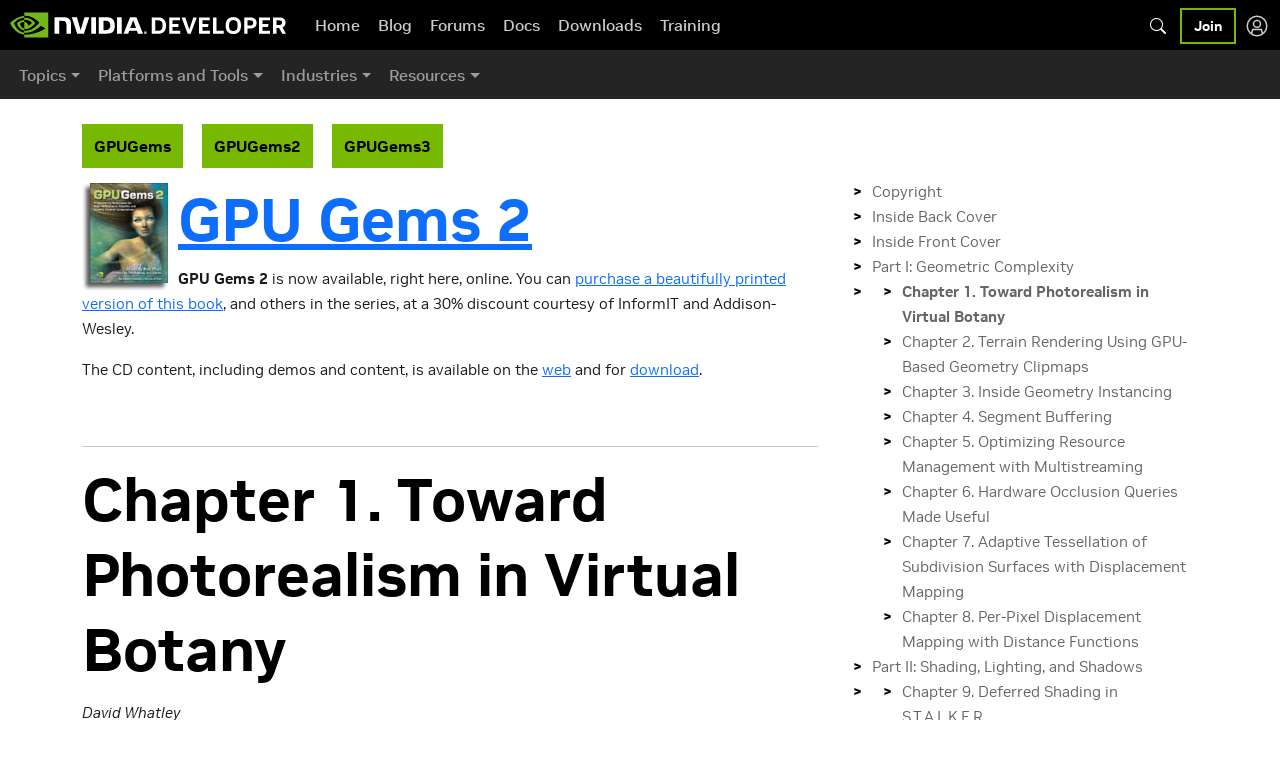

--- FILE ---
content_type: text/html; charset=utf-8
request_url: https://developer.nvidia.com/gpugems/gpugems2/part-i-geometric-complexity/chapter-1-toward-photorealism-virtual-botany
body_size: 19131
content:
<!DOCTYPE html>
<html lang='en' class='h-100' data-color-scheme="light">
  <head>
    <meta name="viewport" content="width=device-width,initial-scale=1">
    <meta name="csrf-param" content="authenticity_token" />
<meta name="csrf-token" content="ZAz81fcJV5wJCP9xpk__sLMJhDVBAZyMIGcvWi7wBRBv55pmMfixFXvN3Y3Y1PtR7KLOB7nX1bb76kMe1eeIPA" />
    <meta name="csp-nonce" />
    <title>Chapter 1. Toward Photorealism in Virtual Botany | NVIDIA Developer</title>
<meta property="og:site_name" content="NVIDIA Developer">
<meta property="og:title" content="Chapter 1. Toward Photorealism in Virtual Botany">
<meta property="og:type" content="website">
<meta property="og:image" content="https://developer.download.nvidia.com/images/og-default.jpg">
<meta property="og:url" content="https://developer.nvidia.com/gpugems/gpugems2/part-i-geometric-complexity/chapter-1-toward-photorealism-virtual-botany">
<meta name="twitter:title" content="Chapter 1. Toward Photorealism in Virtual Botany">
<meta name="twitter:image" content="https://developer.download.nvidia.com/images/og-default.jpg">
<meta name="twitter:site" content="@NVIDIA">
<meta name="twitter:card" content="summary_large_image">
<meta name="twitter:creator" content="@NVIDIA">
    
    <link rel="stylesheet" href="https://dirms4qsy6412.cloudfront.net/assets/application-5cc47ba84f775b574f2ebf08c01d57f2142ef1b22425a416a1de744d5b87cc57.css" media="all" />
      <link rel="stylesheet" href="https://dirms4qsy6412.cloudfront.net/assets/highlight-7c6157fe69da4cc401cddeb387737d6991b2012dc14e90f3d52764a3a58fd3da.css" />

    <script>
  const NvAssets = {
    CSS: {
      highlightJs: "https://dirms4qsy6412.cloudfront.net/assets/highlight-7c6157fe69da4cc401cddeb387737d6991b2012dc14e90f3d52764a3a58fd3da.css",
    }
  }
</script>


    
  <link rel="stylesheet" href="https://dirms4qsy6412.cloudfront.net/assets/one-trust-bea625cf16a072ce5fdb0707a19f2645daf63c05eb1a016db72773eba008fc07.css" />
  <script src="https://cdn.cookielaw.org/scripttemplates/otSDKStub.js" charset="UTF-8" data-document-language="true" data-domain-script="3e2b62ff-7ae7-4ac5-87c8-d5949ecafff5"></script>

<script src="https://images.nvidia.com/aem-dam/Solutions/ot-js/ot-custom.js"></script>

<script>
  function OptanonWrapper() {
    let event = new Event('bannerLoaded');
    window.dispatchEvent(event);

      if (window.OnetrustActiveGroups && window.OnetrustActiveGroups.includes("C0002")) {
        window.DD_RUM && window.DD_RUM.init({
          clientToken: 'pub0430c74fae5d2b467bcb8d48b13e5b32',
          applicationId: '9fc963c7-14e6-403d-bdec-ee671550bb7f',
          site: 'datadoghq.com',
          service: 'devzone',
          env: 'prod',
          version: 'v2.24.0',
          sessionSampleRate: 10,
          sessionReplaySampleRate: 5,
          trackUserInteractions: true,
          trackResources: true,
          trackLongTasks: true,
          defaultPrivacyLevel: 'mask-user-input',
        });
      }
  }
</script>


    <script>
  (function() {
    var didInit = false;
    function initMunchkin() {
      if(didInit === false) {
        didInit = true;
        Munchkin.init('156-OFN-742');
      }
    }
    var s = document.createElement('script');
    s.type = 'text/javascript';
    s.async = true;
    s.src = '//munchkin.marketo.net/munchkin.js';
    s.onreadystatechange = function() {
      if (this.readyState == 'complete' || this.readyState == 'loaded') {
        initMunchkin();
      }
    };
    s.onload = initMunchkin;
    document.getElementsByTagName('head')[0].appendChild(s);
})();
</script>

    <script type="application/ld+json">
  {
    "@context": "https://schema.org",
    "@type": "Organization",
    "name": "NVIDIA Developer",
    "url": "https://developer.nvidia.com",
    "logo": "https://www.nvidia.com/en-us/about-nvidia/legal-info/logo-brand-usage/_jcr_content/root/responsivegrid/nv_container_392921705/nv_container_412055486/nv_image.coreimg.100.630.png/1703060329095/nvidia-logo-horz.png",
    "sameAs": [
      "https://github.com/nvidia",
      "https://www.linkedin.com/company/nvidia/",
      "https://x.com/nvidiadeveloper"
    ]
  }
</script>

      <link rel="stylesheet" href="https://dirms4qsy6412.cloudfront.net/assets/gpu_gems-a881bfce95294488891610c871683bdc3a6792c1c85df1bbe502a32d4a9e4d2c.css" media="all" />

    <script src="https://assets.adobedtm.com/5d4962a43b79/c1061d2c5e7b/launch-191c2462b890.min.js" data-ot-ignore="true"></script>
    <script src="https://cdnjs.cloudflare.com/ajax/libs/jquery/3.6.3/jquery.min.js" integrity="sha512-STof4xm1wgkfm7heWqFJVn58Hm3EtS31XFaagaa8VMReCXAkQnJZ+jEy8PCC/iT18dFy95WcExNHFTqLyp72eQ==" crossorigin="anonymous" referrerpolicy="no-referrer"></script>

    <script src="https://dirms4qsy6412.cloudfront.net/assets/bootstrap/5.1.3/bootstrap.bundle.min-51ad1d8cab4ebd9873a0429f5e67ca717a71fd96daf8025bc04a88848e5b375c.js"></script>


    <link rel="icon" type="image/x-icon" href="https://dirms4qsy6412.cloudfront.net/assets/favicon-81bff16cada05fcff11e5711f7e6212bdc2e0a32ee57cd640a8cf66c87a6cbe6.ico" />
  </head>

  <body class='d-flex flex-column h-100'>
    
    

      <div id='header'></div>




    <div class='container page gpugems_page'>
  <div class='row'>
    <div class='col-md-8'>
      <div id="book_switch">
  <a href="/gpugems/gpugems" class="btn-cta">GPUGems</a>
  <a href="/gpugems/gpugems2" class="btn-cta">GPUGems2</a>
  <a href="/gpugems/gpugems3" class="btn-cta">GPUGems3</a>
</div>


<div id="book_header">
  <a href="https://developer.nvidia.com/gpugems2">
    <img alt="GPU Gems 2" src="https://dirms4qsy6412.cloudfront.net/assets/gpu_gems/gpugems/GPU_Gems_2-3cb7dd1f4b339e2a615c8d04edbc4f9557c6ed1129b5ba81bd7a5af51854c9a0.jpg" />
  </a>

  <h2 class="h--huge">
    <a href="https://developer.nvidia.com/gpugems2">GPU Gems 2</a>
  </h2>

  <p>
    <b>GPU Gems 2</b> is now available, right here, online. You can <a href="https://www.informit.com/promotion/136275">purchase a beautifully printed version of this book</a>, and others in the series, at a 30% discount courtesy of InformIT and Addison-Wesley.
  </p>

  <p>
    The CD content, including demos and content, is available on the <a target="_blank" href="https://http.download.nvidia.com/developer/GPU_Gems_2/CD/Index.html">web</a> and for <a href="https://http.download.nvidia.com/developer/GPU_Gems_2/CD/GPU_Gems_2_code.zip">download</a>.
  </p>
</div>

      <h1 class="docChapterTitle" data-parent="Part I: Geometric Complexity">Chapter 1. Toward Photorealism in Virtual Botany</h1>
        
      <p><em>David Whatley</em><br>
       <em>Simutronics Corporation</em></p>
        
      <p>Rendering natural scenes in real time, while leaving enough CPU and GPU resources for other game-engine requirements, is a difficult proposition. Images of botany require a great deal of visual depth and detail to be convincing. This       chapter describes strategies for rendering more photorealistic natural scenes in a manner that is friendly to real-time game engines. The methods presented here work together to create a convincing illusion of grassy fields teeming with plants       and trees, while not overwhelming either the CPU or the GPU. These techniques are used in Simutronics' <em>Hero's Journey</em>, as shown in Figure 1-1.</p>
        
      <div class="figure" align="center">         <img src="https://developer.download.nvidia.com/books/gpugems2/01_botany_01_new.jpg" alt="01_botany_01_new.jpg">          
        <p>Figure 1-1 Babbling Brook: A Nature Scene from <em>Hero's Journey</em></p>
       </div>
        
      <p>We begin by describing the foundation for managing scene data in large outdoor environments. Next, we provide details on how to maximize throughput of the GPU to achieve the required visual density in grass. Then we expand on these       techniques to add ground clutter and larger-scale botany, such as trees. Finally, we tie the visuals together with shadowing and environmental effects.</p>
        
      <h2>1.1 Scene Management</h2>
        
      <p>Game engines must manage their rendering techniques to match the scope of the environment they hope to visualize. Game levels that feature nature scenes, made up of thousands of trees and bushes and perhaps millions of blades of grass,       present significant data management problems that must be solved to allow rendering at interactive frame rates.</p>
        
      <p>Rendering a virtual nature scene convincingly is both an artistic and a technical challenge. We can approach the rendering of nature much like a painter: break down the elements into layers and treat each layer independently to ultimately       create a unified whole. For example, a layer of grass, a layer of ground clutter, a layer of trees, and so on. All these layers share some common properties, which we can leverage to compress our data representation.</p>
        
      <p>Our goal is to travel the game camera over long distances of convincing outdoor scenes without having to dedicate excessive memory resources to managing the task. With guided deterministic random-number generation, we have an algorithm that       can "plant" all of the elements of nature in a reasonable manner while achieving the same visual results each time we revisit the same spot on the map. In an online game, everyone would see the same thing right down to the placement of a blade       of grass without this placement being permanently stored in memory.</p>
        
      <h4>1.1.1 The Planting Grid</h4>
        
      <p>We establish a world-space fixed grid around the camera to manage the planting data for each layer of plants and other natural objects. Each grid cell contains all of the data to render its layer in the physical space it occupies. In       particular, the cell data structure stores the corresponding vertex and index buffers, along with material information to represent what is drawn.</p>
        
      <p>For each layer of botany, we establish a distance from the camera that the layer needs to generate visuals; this determines the size of our virtual grid. As the camera moves, the virtual grids travel with it. When a grid cell is no longer       in the virtual grid, we discard it and add new cells where needed to maintain our full grid structure. As each cell is added, a planting algorithm is used to fill in the layer with the appropriate data for rendering. See Figure 1-2.</p>
        
      <div class="figure" align="center">         <img src="https://developer.download.nvidia.com/books/gpugems2/01_botany_02_new.jpg" alt="01_botany_02_new.jpg">          
        <p>Figure 1-2 The Virtual Grid</p>
       </div>
        
      <h4>1.1.2 Planting Strategy</h4>
        
      <p>For each cell that is filled with natural objects, we need to pick suitable spots on the ground where those objects are placed. The heuristic used to choose these spots depends on the type of object being placed. Generally, we would like to       pick random spots, at some desired density, and then see if the corresponding points on the ground are acceptable for what we are planting. In our implementation, a ground polygon's material determines what layers are applicable.</p>
        
      <p>The obvious approach is to randomly cast rays straight down at the ground within the volume of the cell. Each time we hit a polygon, we check to see if it is suitable (Can grass be planted here? Is the slope too severe?). If we succeed,       then we have a planted point. We continue until we reach the proper density.</p>
        
      <p>This approach yields good results but has significant problems. First, in grid cells where there are few suitable places to plant (for example, just the top of a polygon that is marked for grass), we can burn inordinate amounts of CPU time       trying to randomly achieve our density requirement. So in the worst case, we must abandon our search if we reach some maximum limit of planting attempts. Second, we cannot handle overlapping terrain (such as a land bridge) with this       approach.</p>
        
      <p>A better approach is to collect all of the polygons that intersect the cell, discard all polygons inappropriate for planting, and then scan-convert them to find suitable spots for planting. This is similar to rasterizing a polygon for       rendering, but instead each "pixel" of our traversal is a world-space potential planting point. We must be careful to keep the scan conversion rate appropriate to the density, while not exceeding the boundaries of the triangle. Further, at       each planting point we select, it is important to offset along the plane of the polygon by some suitable random distance to eliminate repeating patterns. All of these values are adjustable coefficients that should be determined during design       time. In our implementation, the designer can interactively tweak these values to achieve the desired result for the layer.</p>
        
      <p>Finally, when scan-converting we also must take care to clip to the polygon edges (when offsetting) as well as to the cell's border, because the polygon may extend beyond it (and another cell is managing the planting there).</p>
        
      <p>Planting in this manner can take place in real time or as part of offline level preprocessing. In the latter case, the grass planting spots should be stored in a highly compressed form; the data should be uncompressed at run time as each       cell is added to the set of potentially visible cells by the moving camera.</p>
        
      <h4>1.1.3 Real-Time Optimization</h4>
        
      <p>If this planting operation is done in real time, care must be taken to ensure that planting is a fast operation. Collecting polygons in a grid cell can be done quickly by using an AABB tree or a similar data structure. Because many cells       may need to be planted suddenly due to continuous camera movement, it is also effective to queue up this task so that we spend only a relatively fixed amount of CPU on the task for each frame. By extending the size of the grid, we can be       reasonably sure that all the appropriate planting will take place before the contents of the cell come into view.</p>
        
      <h2>1.2 The Grass Layer</h2>
        
      <p>Achieving interactive frame rates for endless fields of grass requires a careful balance of GPU techniques and algorithms. The key challenge is to create a visual that has high apparent visual complexity at relatively low computational and       rendering cost. Doing so creates a convincing volume of grass. Here we introduce a technique similar to the one presented by Pelzer (2004) in "Rendering Countless Blades of Waving Grass." Our technique yields higher-quality and more-robust       results at a reduced GPU and CPU burden. Figure 1-3 shows a scene rendered with our technique.</p>
        
      <div class="figure" align="center">         <img src="https://developer.download.nvidia.com/books/gpugems2/01_botany_03.jpg" alt="01_botany_03.jpg">          
        <p>Figure 1-3 A Convincing Grass Layer</p>
       </div>
        
      <p>Obviously, drawing each grass blade is out of the question. But we can create such an illusion with clumps of grass, which are best represented by camera-facing quads with a suitable grass texture. Billboards of this nature create the       illusion of volume at a minimal cost. However, a large field of grass can still require an excessive number of draw calls, so we must carefully structure our usage of the GPU to achieve sufficient volume and density.</p>
        
      <p>GPUs work best when they are presented with large batch sizes to draw at once. Therefore, our goal is to figure out how to draw fields of grass with a relatively small number of draw calls to the API. The naive approach is to draw one       billboard at a time. Instead, what we want is to draw as many as is practical in one draw call.</p>
        
      <p>To achieve this, we use a technique whereby we create a vertex and an index buffer and fill it with a large number of grass billboards. We then draw all these billboards in one call. This algorithm is similar to speeding up a CPU loop by       unrolling it.</p>
        
      <p>For our purposes, each layer of grass—that is, all grass that uses the same texture and other parameters—is represented by a vertex and an index buffer pair per grid cell, as shown in Figure 1-4. For each clump of grass (or       billboard) we plant, we write its positions into the vertex buffer and update the index buffer accordingly. We need four vertices and six indices per billboard. For each vertex, we set the position to the point where we have planted the grass       clump. This means that all four vertices of a billboard have an identical position, but we offset this position in the vertex shader to create the proper camera-facing quad shape. Alternatively, if the grass texture fits within a triangular       shape, we can save processing one vertex each. Even better, at this point, indices become unnecessary and can be skipped altogether without loss of performance; no vertex is ever reused out of the post-transformation-and-lighting cache when       rendering this sort of triangle soup.</p>
        
      <div class="figure" align="center">         <img src="https://developer.download.nvidia.com/books/gpugems2/01_botany_04.jpg" alt="01_botany_04.jpg">          
        <p>Figure 1-4 Structures for Drawing Each Grid Cell</p>
       </div>
        
      <p>Once the vertex buffer is created and sent to video memory, we can draw each grid cell's worth of botany with a single draw call. On the GPU, we use a vertex shader to offset each of the vertices so that they form a screen-aligned quad.       Since each vertex moves in a different direction, we have to identify which vertex forms what corner of the quad. To do this, we augment our vertex data with two additional floats that contain -1, 0, or 1. The first float is for the <em>x</em>       direction on the screen, and the second is for the <em>y</em>. We multiply this factor by our scale in <em>x</em> and <em>y</em> to offset as necessary. Additionally, we can randomly set all -1 and 1 values to slightly different values (such       as 0.98 or -1.2) to add size variety to each grass clump.</p>
        
      <p>Though we intend to move the vertex in screen space, we do all our work in world space so that we get the perspective effect for free. To do this, we provide our vertex shader with a vector that points to the right of the camera and another       that points up from the camera. Simple math moves the vertex into the correct position:</p>
       
      <pre><code class="language-cpp">// For each vertex, we pass a -1, 0, 1 value for x, y, which determines
// how it is moved by the right and up vectors of the camera. This
// we pass in as a texture coordinate (inTexCoord2).
Out.Pos = Input.inPos + (Input.inTexCoord2.x * RightVector) +
          (Input.inTexCoord2.y * UpVector);</code></pre>
        
      <p>Our approach differs from Pelzer's because we use camera-facing billboards instead of having three quads per clump and doing no screen alignment. The screen-facing billboards create a constant depth at all view angles (even when looking       down), whereas the three-quad clump approach progressively breaks down as the camera looks more directly down at the grassy field. In a third-person camera view, typical of many types of games and simulations, this is not an uncommon camera       angle.</p>
        
      <h4>1.2.1 Simulating Alpha Transparency via Dissolve</h4>
        
      <p>When rendering grass, we want to use transparency to improve the visual blending and fade out at a distance near the boundary of our virtual grid. However, alpha-based transparency is far from ideal because it requires sorting, which is       slow. Although there are techniques that take advantage of the chaotic nature of grass to minimize some of the sorting (Pelzer 2004), we can actually eliminate it altogether.</p>
        
      <p>To do this, we adopt a dissolve effect (also called the screen-door effect) instead of alpha blending to simulate translucency. We accomplish this by modulating the alpha channel of our grass texture with a noise texture. Then we use alpha       test to eliminate pixels from rendering. By sliding the alpha test value from 0 to 1, the texture appears to dissolve. The process is shown in Figure 1-5. SpeedTreeRT, a commercial package for real-time foliage creation, was the first to use       this technique to blend between levels of detail with alpha testing enabled. Simutronics has licensed IDV's SpeedTreeRT for <em>Hero's Journey</em>, and techniques drawn or adapted from this commercial foliage toolkit are noted as such in this       chapter.</p>
        
      <div class="figure" align="center">         <img src="https://developer.download.nvidia.com/books/gpugems2/01_botany_05.jpg" alt="01_botany_05.jpg">          
        <p>Figure 1-5 Components of the Grass Texture</p>
       </div>
        
      <p>The benefit of this technique is that the alpha test is a fast operation and order-independent. We no longer need to sort, yet grass appears to fade out at a distance. Although a dissolve does not look nearly as good as true alpha       translucency under normal circumstances, we can exploit the fractal properties of nature to completely mask any visual artifacts of the screen-door technique. Experimentally, we have found that if we use a Perlin noise texture (Perlin 2002)       rather than a random noise texture, the dissolve effect matches the environment well enough to be nearly as good as alpha translucency.</p>
        
      <p>One problem we have, however, is that the alpha test value we select needs to be based on the distance of each billboard from the camera. However, we can only use exactly one alpha test value for each batch (each grid cell) even though the       batch is filled with grass clumps at varying distances; this is because we are rendering the entire grid cell in one draw call. Because we want each grass billboard to fade out precisely based on its distance from the camera, we select a fixed       alpha test value and instead manipulate the alpha channel in the shaders, linearly interpolating them toward full alpha based on the distance from the camera and the maximum range at which we want grass to start being visible. We do this by       adjusting the alpha component of the output color of the vertex shader, which then attenuates the alpha of the texel in the pixel shader (this can also be done with the fixed-function pipeline).</p>
        
      <p>An additional pass can be made over grid cells nearest the camera, drawing with alpha blending to feather the edges of the grass blades into the scene, thus eliminating any harsh edges from blades of grass close to the camera. This can       achieve marginally better compositing at the expense of another pass. But because alpha test is still used, relatively few pixels are written to the back buffer (just the edges of the blades, at most). Alpha blending and alpha testing work       well together; it is often a good idea to experiment with both to achieve the best illusion of depth and volume.</p>
        
      <h4>1.2.2 Variation</h4>
        
      <p>To increase the realism of our grass, we want to introduce as much variety as we can without impeding frame rate. One approach is to use a variety of images for grass, but our batching approach limits us to one texture per draw call.       Fortunately, we can use a larger texture with different variations of grass arranged on them. During the vertex building, we can adjust the UV coordinates to select different subregions of the texture (that is, we can build a texture atlas;       see NVIDIA 2004 for more on this technique). It is easy to have, for instance, four different grass clump variations on one texture. Plus, as we unroll grass quads into the vertex buffer, we can randomly flip the U coordinate to mirror the       image. Be sure to allow space between your images so that mipmapping does not introduce texel-bleed artifacts.</p>
        
      <p>Each billboard can also carry along color information. This is very useful for tinting a grayscale texture or doing subtle color shifting in the vertex shader, if you also establish a color for each cluster when planting. We have found that       Perlin noise works here as well. It is easy, for example, to tint grass from a healthy green to a dying brown to impart broad color variations and break up the repetitiveness of the grass. See Figure 1-6.</p>
        
      <div class="figure" align="center">         <img src="https://developer.download.nvidia.com/books/gpugems2/01_botany_06.jpg" alt="01_botany_06.jpg">          
        <p>Figure 1-6 Using RGB Information to Increase Realism</p>
       </div>
        
      <h4>1.2.3 Lighting</h4>
        
      <p>Lighting plays an important role in how grass looks. For billboard grass, we want to make sure that our grass is lit like the ground underneath. Because the ground naturally undulates, and thus picks up different angles of sunlight, we want       to simulate this by attenuating the brightness of the grass. To do so, we need to know the angle of the ground on which the grass is sitting. An easy solution is to pass along this information in the vertex definition as another vector. During       planting, we determine the normal of the polygon on which we are planting grass and carry this along in our grass billboard definition. With this approach, the vertex shader can do the same lighting calculation as for the polygon underneath       the grass and attenuate its color to match. On hilly terrain, this causes the grass to have the subtle angle-to-the-light cues that the ground has.</p>
        
      <p>Unfortunately, this approach leads to a faceted shading of the grass even though the ground polygons are likely smooth shaded (such as with Gouraud shading). To get around this discrepancy, the normal that is passed through the vertex       shader must itself be smoothly interpolated during the planting process.</p>
        
      <p>If the sun angle is dynamic, a simplification is to assume that the ground normal is roughly straight up and then carry out the lighting based on this normal and the light angle. In this way, we do not have to compute or carry the ground       polygon normal in the vertex definition. There is a quality trade-off here, but this approach was good enough for our application.</p>
        
      <h4>1.2.4 Wind</h4>
        
      <p>Grass comes alive when wind affects it. Offsetting the top two vertices of the grass quad each frame causes the quad to wave in the wind. We compute this offset by using a sum of sines approximation, similar to computing surface undulation       for water (Finch 2004). The trick to this is to carry a blend weight in the vertex definition, where the top two vertices of the grass quad are set to 1 and the bottom two to 0. Then we multiply our wind scale factor by this value, so that the       bottom vertices remain firmly planted in the ground. For additional variation, we can randomize the top two vertex weights somewhat during planting. This simulates some grass being more or less rigid.</p>
        
      <p>Grass blades often change their orientation to the light as they wave in the wind, causing them to brighten and darken. We can use the wind term to augment the lighting to simulate this effect. This greatly improves the visual effect of the       wind, even for grass clumps at a distance where the physical waving deformation becomes subpixel in size.</p>
        
      <p>Note, however, that the wind factors should not be allowed to deform the grass quads too much. If they do, the resulting deformation will appear comical rather than realistic. Subtlety is the key.</p>
        
      <h2>1.3 The Ground Clutter Layer</h2>
        
      <p>Ground cover consists of more than just waving fields of grass. Twigs, small plants, rocks, and other debris complete the illusion of natural complexity. Some of these can be represented as billboards just as grass is, but the richness of       the environment is enhanced when we mix in an assortment of geometric objects, as well.</p>
        
      <p>Just as we did with grass billboards, we unroll our 3D mesh data into vertex and index buffers for each grid cell, which can then be drawn with a single call. We must group our ground clutter into layers that use the same textures and       shaders. We can apply random transforms to vary their size and orientation as we pick our planting points, but the transforms must vary depending on the nature of the mesh: an upside-down rock is okay, but an upside-down bush is not. For       additional variety, we can pass RGB information to tint the objects just as we did with the grass polygons.</p>
        
      <p>The dissolve technique for handling order-independent transparency effects works exactly the same for 3D meshes as it does for billboards. We modulate the alpha channel of the texture by our Perlin noise texture and use our distance from       the camera to attenuate. Then alpha test dissolves the 3D meshes the same way it did with the grass billboards.</p>
        
      <p>Each vertex can be given a weighting value, which allows us to apply the same wind math to the 3D as we did with the billboards. Obviously, we want objects such as rocks and twigs to be rigid, but leafy plants can have artist-driven weights       to achieve the proper effect. Figure 1-7 shows an example of a scene with ground clutter.</p>
        
      <div class="figure" align="center">         <img src="https://developer.download.nvidia.com/books/gpugems2/01_botany_07.jpg" alt="01_botany_07.jpg">          
        <p>Figure 1-7 Using Ground Clutter to Add Dense Detail</p>
       </div>
        
      <h2>1.4 The Tree and Shrub Layers</h2>
        
      <p>The trunk and primary branches of a tree should be modeled as 3D meshes. Secondary branches can be simulated with billboards to add visual complexity. For trees that are leafy, we can use techniques similar to the one we used for grass to       create clumps of leaves from camera-facing billboards.</p>
        
      <p>The following approach to rendering trees and shrubs is based on SpeedTreeRT, which provides all of the real-time rendering information for tree assets and includes SpeedTreeCAD for parametric authoring of trees (IDV 2004). The actual       rendering of trees is still the responsibility of the game engine, which gives developers a lot of flexibility in implementation.</p>
        
      <p>Because trees need to maintain their basic volume over long distances but are expensive to render in great detail, a level-of-detail (LOD) strategy must be employed. As a tree recedes into the distance, larger but fewer leaf clump       billboards can be used. For the larger billboards, we use a different texture that shows more but smaller leaves.</p>
        
      <p>For efficiency, all of the textures related to a tree should be consolidated into a single texture, as shown in Figure 1-8. In fact, it is even preferable to have multiple tree textures packed into one texture, so we can draw more of them       in one call.</p>
        
      <div class="figure" align="center">         <img src="https://developer.download.nvidia.com/books/gpugems2/01_botany_08.jpg" alt="01_botany_08.jpg">          
        <p>Figure 1-8 Storing Multiple Leaf Cluster Images in a Single Texture</p>
       </div>
        
      <p>At some suitable distance, we eventually want to represent a tree with a camera-facing billboard. This can be difficult when the tree's profile is asymmetrical. To get around the problem, we can produce tree images for the billboard at       various angles and then blend between them based on the angle of the tree and the camera.</p>
        
      <p>If trees are placed manually, we have found that it is best to give the level designer fine control over LOD transition points for each instance. In areas where trees are dense, you can get away with LOD transitions fairly near the camera.       But in other places, with long lines of sight but fewer trees, it's easier to maintain their high detail and avoid visual artifacts.</p>
        
      <p>Shrubs and fronds can be handled as just another type of tree using many of the same techniques. For example, a leafy bush is simply a tree with a small or nonexistent trunk. Further, you can turn a tree upside down, turn off the leaves,       and get an elaborate exposed root system to marry up with a normal tree.</p>
        
      <p>Trees can be authored in a standard modeling package, but artists need some mechanism to specify where leaf points and branch billboards go. This can complicate exporting. The actual rendering of the trees is still the responsibility of the       game engine, which gives developers a lot of flexibility in implementation.</p>
        
      <h2>1.5 Shadowing</h2>
        
      <p>Because we pass an RGB tint for grass and ground clutter, we can choose a dark tint for areas in shadow. This requires us to know whether or not each planted item is in shadow. To be effective in natural environments, this sort of shadowing       needs to only grossly approximate the correct shadowing. See Figure 1-9.</p>
        
      <div class="figure" align="center">         <img src="https://developer.download.nvidia.com/books/gpugems2/01_botany_09.jpg" alt="01_botany_09.jpg">          
        <p>Figure 1-9 Grass Shadowed by a Tree Root</p>
       </div>
        
      <p>One approach is to make the shadow determination when the planting occurs. Simply cast a shadow feeler ray from the planting position toward the dominant light source (the sun) and see if there is an intersection. If so, adjust the RGB       values toward the scene's ambient color. Remember that a shadow feeler ray cast is concerned only about any intersection (not just the closest) so it can be much more efficient than a standard collision ray cast.</p>
        
      <p>Soft shadows (technically called <em>antialiased</em> shadows in this context) can be achieved by casting more than one shadow feeler. Figure 1-10 shows how this works. By offsetting each ray start position slightly, three or five ray casts       from a given spot can be performed. The fraction of hits is used to attenuate the light between the diffuse sun lighting and the scene's ambient lighting. Widening the offsets increases the softness of the shadowing.</p>
        
      <div class="figure" align="center">         <img src="https://developer.download.nvidia.com/books/gpugems2/01_botany_10.jpg" alt="01_botany_10.jpg">          
        <p>Figure 1-10 Visibility Testing Using Ray Casts</p>
       </div>
        
      <p>These sorts of shadows are not dynamic, but they can be recomputed fairly quickly at intervals for slow-moving light sources (such as the traveling sun). In general, they provide sufficient visual cues to cause the scenery to seem more       lifelike.</p>
        
      <p>Special approximation techniques can be used to cause shadow feeler hits when casting through the bulk of a tree. Instead of looking for intersections with individual leaves, simply collide with the spherical volume of the leafy part of the       tree or the cylinder of the trunk. For the leafy part, use a random function to determine if rays intersect based on the density of the leaves. Although this shadowing technique is crude, accurate solutions are not visually distinct.</p>
        
      <p>If planting is precomputed as an offline process, then shadow fidelity can be greatly enhanced. One possibility beyond shadow feelers is to look at the texel of a light map to determine shadowing. This can be difficult in real time if the       light map is not in system memory.</p>
        
      <h2>1.6 Post-Processing</h2>
        
      <p>Natural environments react to sunlight in ways that are hard to simulate in real time. Like most interactive techniques, the goal is to find methods that achieve a reasonable, if not accurate, result. Using post-processing effects, we can       tie the visuals together to achieve a superior environment.</p>
        
      <p>Full-scene post-processing glow is useful for magical and high-tech effects in games, and extending this simple technique for natural effects has proven effective. Real-time glow techniques provide a way to simulate blooming—as well       as create a natural softening effect (brought about by a Gaussian blur)(James and O'Rorke 2004). However, because glow is an additive effect, care must be taken to account for this when authoring textures. It is easy to get carried away and       overbrighten a scene. As with all effects, just because a little is good, more isn't necessarily better.</p>
        
      <h4>1.6.1 Sky Dome Blooming</h4>
        
      <p>A textured sky dome provides a rich opportunity to use glow to our advantage. We can set aside the alpha channel of the sky dome for the artist to define areas that are more luminous. This allows the artist to have a lot of control over how       the sun and the clouds interact. When rendering the sky dome, simply apply the alpha layer to the glow channel. Figure 1-11 shows an example.</p>
        
      <div class="figure" align="center">         <img src="https://developer.download.nvidia.com/books/gpugems2/01_botany_11a.jpg" alt="01_botany_11a.jpg">          
        <p>Figure 1-11 Sky Dome Diffuse Texture and Glow Component</p>
       </div>
        
      <p>A sky dome with a good amount of glow blooms around the delicate structure of tree leaves and branches. This yields a particularly realistic touch that is almost immediately noticeable, as shown in Figure 1-12. Because the sky glow is       controlled by the artist, this technique is particularly effective and finely tuned at no additional cost.</p>
        
      <div class="figure" align="center">         <img src="https://developer.download.nvidia.com/books/gpugems2/01_botany_12a.jpg" alt="01_botany_12a.jpg">          
        <p>Figure 1-12 Varying Amounts of Sky Dome Glow</p>
       </div>
        
      <h4>1.6.2 Full-Scene Glow</h4>
        
      <p>Cinematography of natural environments is often enhanced by a technique in which diffusing gauze (cheesecloth) is placed over the camera lens. If post-processing glow is being used, we can simply clear the glow channel to an adjustable,       nonzero value to create a full-scene glow. Because the glow is a simulation based on a Gaussian blur, this causes the whole scene to appear to be diffused; also, bright areas bloom slightly without having to resort to more expensive HDR       effects. For natural outdoor scenes, this approach can greatly mitigate the harsh computer-generated look of polygons for no extra GPU cost (because full-scene glow processing is already occurring). See Figure 1-13.</p>
        
      <div class="figure" align="center">         <img src="https://developer.download.nvidia.com/books/gpugems2/01_botany_13a.jpg" alt="01_botany_13a.jpg">          
        <p>Figure 1-13 The Effect of Full-Scene Glow</p>
       </div>
        
      <h2>1.7 Conclusion</h2>
        
      <p>Rendering nature in a convincing way always adds visual drama to a game. Figure 1-14 illustrates how these techniques can be very effective at conveying a sense of the inherent complexity and grandeur of natural scenery.</p>
        
      <div class="figure" align="center">         <img src="https://developer.download.nvidia.com/books/gpugems2/01_botany_14.jpg" alt="01_botany_14.jpg">          
        <p>Figure 1-14 Creating the Illusion of a Lush Landscape</p>
       </div>
        
      <h2>1.8 References</h2>
        
      <p><a name="biblio01_01" id="biblio01_01"></a>Finch, Mark. 2004. "Effective Water Simulation from Physical Models." In <em>GPU Gems</em>, edited by Randima Fernando, pp. 5–29. Addison-Wesley.</p>
        
      <p><a name="biblio01_02" id="biblio01_02"></a>IDV. 2004. SpeedTreeRT API and SpeedTreeCAD Windows application. <strong><a href="http://www.idvinc.com/html/speedtreert.htm">http://www.idvinc.com/html/speedtreert.htm</a></strong></p>
        
      <p><a name="biblio01_03" id="biblio01_03"></a>James, Greg, and John O'Rorke. 2004. "Real-Time Glow." In <em>GPU Gems</em>, edited by Randima Fernando, pp. 343–362. Addison-Wesley.</p>
        
      <p><a name="biblio01_04" id="biblio01_04"></a>NVIDIA Corporation. 2004. "Improve Batching Using Texture Atlases." SDK white paper. <strong><a href="http://download.nvidia.com/developer/NVTextureSuite/Atlas_Tools/Texture_Atlas_Whitepaper.pdf">http://download.nvidia.com/developer/NVTextureSuite/Atlas_Tools/Texture_Atlas_Whitepaper.pdf</a></strong></p>
        
      <p><a name="biblio01_05" id="biblio01_05"></a>Pelzer, Kurt. 2004. "Rendering Countless Blades of Waving Grass." In <em>GPU Gems</em>, edited by Randima Fernando, pp. 107–121. Addison-Wesley.</p>
        
      <p><a name="biblio01_06" id="biblio01_06"></a>Perlin, Ken. 2002. "Improving Noise." <em>ACM Transactions on Graphics (Proceedings of SIGGRAPH 2002)</em> 21(3), pp. 681–682. <strong><a href="http://mrl.nyu.edu/~perlin/paper445.pdf">http://mrl.nyu.edu/~perlin/paper445.pdf</a></strong></p>
        
      <p><em>I would like to thank the entire Simutronics</em> Hero's Journey <em>art and programming team for their invaluable contributions to this effort, especially 3D artists Richard Amsinger and Kyle Knight, whose work is featured in this       chapter. Additionally, I would like to thank Dave Dean and Bryan Cool for their programming wizardry, which contributed a great deal to the techniques presented in this chapter. Last, I want to thank our art director, Tracy Butler, for       providing the illustrations that help clarify many of the concepts in this chapter.</em></p>
  <!-- generated html end -->        <!-- Copyright info for The Cg Tutorial -->       <hr>        
      <h4>Copyright</h4>
        
      <p>Many of the designations used by manufacturers and sellers to distinguish their products are claimed as trademarks. Where those designations appear in this book, and Addison-Wesley was aware of a trademark claim, the designations have been       printed with initial capital letters or in all capitals.</p>
        
      <p>The authors and publisher have taken care in the preparation of this book, but make no expressed or implied warranty of any kind and assume no responsibility for errors or omissions. No liability is assumed for incidental or consequential       damages in connection with or arising out of the use of the information or programs contained herein.</p>
        
      <p>NVIDIA makes no warranty or representation that the techniques described herein are free from any Intellectual Property claims. The reader assumes all risk of any such claims based on his or her use of these techniques.</p>
        
      <p>The publisher offers excellent discounts on this book when ordered in quantity for bulk purchases or special sales, which may include electronic versions and/or custom covers and content particular to your business, training goals,       marketing focus, and branding interests. For more information, please contact:</p>
        
      <p>        U.S. Corporate and Government Sales<br>
                       (800) 382-3419<br>
               <a href="mailto:corpsales@pearsontechgroup.com">corpsales@pearsontechgroup.com</a></p>
        
      <p>For sales outside of the U.S., please contact:</p>
        
      <p>        International Sales<br>
               <a href="mailto:international@pearsoned.com">international@pearsoned.com</a></p>
        
      <p>Visit Addison-Wesley on the Web: <a href="http://www.awprofessional.com">www.awprofessional.com</a></p>
        
      <p><em>Library of Congress Cataloging-in-Publication Data</em></p>
        
      <p>GPU gems 2 : programming techniques for high-performance graphics and general-purpose<br>
               computation / edited by Matt Pharr ; Randima Fernando, series editor.<br>
                   p. cm.<br>
                 Includes bibliographical references and index.<br>
                 ISBN 0-321-33559-7 (hardcover : alk. paper)<br>
                 1. Computer graphics. 2. Real-time programming. I. Pharr, Matt. II. Fernando, Randima.<br>
       <br>
                 T385.G688 2005<br>
                 006.66—dc22<br>
                                                                                            2004030181</p>
        
      <p>GeForce™ and NVIDIA Quadro® are trademarks or registered trademarks of NVIDIA Corporation.</p>
        
      <p>Nalu, Timbury, and Clear Sailing images © 2004 NVIDIA Corporation.</p>
        
      <p>mental images and mental ray are trademarks or registered trademarks of mental images, GmbH.</p>
        
      <p>Copyright © 2005 by NVIDIA Corporation.</p>
        
      <p>All rights reserved. No part of this publication may be reproduced, stored in a retrieval system, or transmitted, in any form, or by any means, electronic, mechanical, photocopying, recording, or otherwise, without the prior consent of the       publisher. Printed in the United States of America. Published simultaneously in Canada.</p>
        
      <p>For information on obtaining permission for use of material from this work, please submit a written request to:</p>
        
      <p>       Pearson Education, Inc.<br>
                      Rights and Contracts Department<br>
                      One Lake Street<br>
                      Upper Saddle River, NJ 07458</p>
        
      <p>Text printed in the United States on recycled paper at Quebecor World Taunton in Taunton, Massachusetts.</p>
        
      <p>Second printing, April 2005</p>
        
      <h2>Dedication</h2>
        
      <blockquote>         
        <p><em>To everyone striving to make today's best computer graphics look primitive tomorrow</em></p>
       </blockquote>
 <!-- <div align="right" style=" color:#999999;">Last Update: 09:24 09/22/2008</div> -->
    </div>
    <div class='col-md-4'>
      
<ul class="nv-list">
    <li class="">
      <a href="/gpugems/gpugems2/copyright">Copyright</a>
    </li>
    <li class="">
      <a href="/gpugems/gpugems2/inside-back-cover">Inside Back Cover</a>
    </li>
    <li class="">
      <a href="/gpugems/gpugems2/inside-front-cover">Inside Front Cover</a>
    </li>
    <li class="">
      <a href="/gpugems/gpugems2/part-i-geometric-complexity">Part I: Geometric Complexity</a>
    </li>
      <li>
        <ul>
          <li class="active">
            <a href="/gpugems/gpugems2/part-i-geometric-complexity/chapter-1-toward-photorealism-virtual-botany">Chapter 1. Toward Photorealism in Virtual Botany</a>
          </li>
          <li class="">
            <a href="/gpugems/gpugems2/part-i-geometric-complexity/chapter-2-terrain-rendering-using-gpu-based-geometry">Chapter 2. Terrain Rendering Using GPU-Based Geometry Clipmaps</a>
          </li>
          <li class="">
            <a href="/gpugems/gpugems2/part-i-geometric-complexity/chapter-3-inside-geometry-instancing">Chapter 3. Inside Geometry Instancing</a>
          </li>
          <li class="">
            <a href="/gpugems/gpugems2/part-i-geometric-complexity/chapter-4-segment-buffering">Chapter 4. Segment Buffering</a>
          </li>
          <li class="">
            <a href="/gpugems/gpugems2/part-i-geometric-complexity/chapter-5-optimizing-resource-management-multistreaming">Chapter 5. Optimizing Resource Management with Multistreaming</a>
          </li>
          <li class="">
            <a href="/gpugems/gpugems2/part-i-geometric-complexity/chapter-6-hardware-occlusion-queries-made-useful">Chapter 6. Hardware Occlusion Queries Made Useful</a>
          </li>
          <li class="">
            <a href="/gpugems/gpugems2/part-i-geometric-complexity/chapter-7-adaptive-tessellation-subdivision-surfaces">Chapter 7. Adaptive Tessellation of Subdivision Surfaces with Displacement Mapping</a>
          </li>
          <li class="">
            <a href="/gpugems/gpugems2/part-i-geometric-complexity/chapter-8-pixel-displacement-mapping-distance-functions">Chapter 8. Per-Pixel Displacement Mapping with Distance Functions</a>
          </li>
        </ul>
      </li>
    <li class="">
      <a href="/gpugems/gpugems2/part-ii-shading-lighting-and-shadows">Part II: Shading, Lighting, and Shadows</a>
    </li>
      <li>
        <ul>
          <li class="">
            <a href="/gpugems/gpugems2/part-ii-shading-lighting-and-shadows/chapter-9-deferred-shading-stalker">Chapter 9. Deferred Shading in S.T.A.L.K.E.R.</a>
          </li>
          <li class="">
            <a href="/gpugems/gpugems2/part-ii-shading-lighting-and-shadows/chapter-10-real-time-computation-dynamic">Chapter 10. Real-Time Computation of Dynamic Irradiance Environment Maps</a>
          </li>
          <li class="">
            <a href="/gpugems/gpugems2/part-ii-shading-lighting-and-shadows/chapter-11-approximate-bidirectional-texture">Chapter 11. Approximate Bidirectional Texture Functions</a>
          </li>
          <li class="">
            <a href="/gpugems/gpugems2/part-ii-shading-lighting-and-shadows/chapter-12-tile-based-texture-mapping">Chapter 12. Tile-Based Texture Mapping</a>
          </li>
          <li class="">
            <a href="/gpugems/gpugems2/part-ii-shading-lighting-and-shadows/chapter-13-implementing-mental-images">Chapter 13. Implementing the mental images Phenomena Renderer on the GPU</a>
          </li>
          <li class="">
            <a href="/gpugems/gpugems2/part-ii-shading-lighting-and-shadows/chapter-14-dynamic-ambient-occlusion-and">Chapter 14. Dynamic Ambient Occlusion and Indirect Lighting</a>
          </li>
          <li class="">
            <a href="/gpugems/gpugems2/part-ii-shading-lighting-and-shadows/chapter-15-blueprint-rendering-and-sketchy">Chapter 15. Blueprint Rendering and &quot;Sketchy Drawings&quot;</a>
          </li>
          <li class="">
            <a href="/gpugems/gpugems2/part-ii-shading-lighting-and-shadows/chapter-16-accurate-atmospheric-scattering">Chapter 16. Accurate Atmospheric Scattering</a>
          </li>
          <li class="">
            <a href="/gpugems/gpugems2/part-ii-shading-lighting-and-shadows/chapter-17-efficient-soft-edged-shadows-using">Chapter 17. Efficient Soft-Edged Shadows Using Pixel Shader Branching</a>
          </li>
          <li class="">
            <a href="/gpugems/gpugems2/part-ii-shading-lighting-and-shadows/chapter-18-using-vertex-texture-displacement">Chapter 18. Using Vertex Texture Displacement for Realistic Water Rendering</a>
          </li>
          <li class="">
            <a href="/gpugems/gpugems2/part-ii-shading-lighting-and-shadows/chapter-19-generic-refraction-simulation">Chapter 19. Generic Refraction Simulation</a>
          </li>
        </ul>
      </li>
    <li class="">
      <a href="/gpugems/gpugems2/part-iii-high-quality-rendering">Part III: High-Quality Rendering</a>
    </li>
      <li>
        <ul>
          <li class="">
            <a href="/gpugems/gpugems2/part-iii-high-quality-rendering/chapter-20-fast-third-order-texture-filtering">Chapter 20. Fast Third-Order Texture Filtering</a>
          </li>
          <li class="">
            <a href="/gpugems/gpugems2/part-iii-high-quality-rendering/chapter-21-high-quality-antialiased-rasterization">Chapter 21. High-Quality Antialiased Rasterization</a>
          </li>
          <li class="">
            <a href="/gpugems/gpugems2/part-iii-high-quality-rendering/chapter-22-fast-prefiltered-lines">Chapter 22. Fast Prefiltered Lines</a>
          </li>
          <li class="">
            <a href="/gpugems/gpugems2/part-iii-high-quality-rendering/chapter-23-hair-animation-and-rendering-nalu-demo">Chapter 23. Hair Animation and Rendering in the Nalu Demo</a>
          </li>
          <li class="">
            <a href="/gpugems/gpugems2/part-iii-high-quality-rendering/chapter-24-using-lookup-tables-accelerate-color">Chapter 24. Using Lookup Tables to Accelerate Color Transformations</a>
          </li>
          <li class="">
            <a href="/gpugems/gpugems2/part-iii-high-quality-rendering/chapter-25-gpu-image-processing-apples-motion">Chapter 25. GPU Image Processing in Apple&#39;s Motion</a>
          </li>
          <li class="">
            <a href="/gpugems/gpugems2/part-iii-high-quality-rendering/chapter-26-implementing-improved-perlin-noise">Chapter 26. Implementing Improved Perlin Noise</a>
          </li>
          <li class="">
            <a href="/gpugems/gpugems2/part-iii-high-quality-rendering/chapter-27-advanced-high-quality-filtering">Chapter 27. Advanced High-Quality Filtering</a>
          </li>
          <li class="">
            <a href="/gpugems/gpugems2/part-iii-high-quality-rendering/chapter-28-mipmap-level-measurement">Chapter 28. Mipmap-Level Measurement</a>
          </li>
        </ul>
      </li>
    <li class="">
      <a href="/gpugems/gpugems2/part-iv-general-purpose-computation-gpus-primer">Part IV: General-Purpose Computation on GPUS: A Primer</a>
    </li>
      <li>
        <ul>
          <li class="">
            <a href="/gpugems/gpugems2/part-iv-general-purpose-computation-gpus-primer/chapter-29-streaming-architectures">Chapter 29. Streaming Architectures and Technology Trends</a>
          </li>
          <li class="">
            <a href="/gpugems/gpugems2/part-iv-general-purpose-computation-gpus-primer/chapter-30-geforce-6-series-gpu">Chapter 30. The GeForce 6 Series GPU Architecture</a>
          </li>
          <li class="">
            <a href="/gpugems/gpugems2/part-iv-general-purpose-computation-gpus-primer/chapter-31-mapping-computational">Chapter 31. Mapping Computational Concepts to GPUs</a>
          </li>
          <li class="">
            <a href="/gpugems/gpugems2/part-iv-general-purpose-computation-gpus-primer/chapter-32-taking-plunge-gpu">Chapter 32. Taking the Plunge into GPU Computing</a>
          </li>
          <li class="">
            <a href="/gpugems/gpugems2/part-iv-general-purpose-computation-gpus-primer/chapter-33-implementing-efficient">Chapter 33. Implementing Efficient Parallel Data Structures on GPUs</a>
          </li>
          <li class="">
            <a href="/gpugems/gpugems2/part-iv-general-purpose-computation-gpus-primer/chapter-34-gpu-flow-control-idioms">Chapter 34. GPU Flow-Control Idioms</a>
          </li>
          <li class="">
            <a href="/gpugems/gpugems2/part-iv-general-purpose-computation-gpus-primer/chapter-35-gpu-program-optimization">Chapter 35. GPU Program Optimization</a>
          </li>
          <li class="">
            <a href="/gpugems/gpugems2/part-iv-general-purpose-computation-gpus-primer/chapter-36-stream-reduction">Chapter 36. Stream Reduction Operations for GPGPU Applications</a>
          </li>
        </ul>
      </li>
    <li class="">
      <a href="/gpugems/gpugems2/part-v-image-oriented-computing">Part V: Image-Oriented Computing</a>
    </li>
      <li>
        <ul>
          <li class="">
            <a href="/gpugems/gpugems2/part-v-image-oriented-computing/chapter-37-octree-textures-gpu">Chapter 37. Octree Textures on the GPU</a>
          </li>
          <li class="">
            <a href="/gpugems/gpugems2/part-v-image-oriented-computing/chapter-38-high-quality-global-illumination">Chapter 38. High-Quality Global Illumination Rendering Using Rasterization</a>
          </li>
          <li class="">
            <a href="/gpugems/gpugems2/part-v-image-oriented-computing/chapter-39-global-illumination-using-progressive">Chapter 39. Global Illumination Using Progressive Refinement Radiosity</a>
          </li>
          <li class="">
            <a href="/gpugems/gpugems2/part-v-image-oriented-computing/chapter-40-computer-vision-gpu">Chapter 40. Computer Vision on the GPU</a>
          </li>
          <li class="">
            <a href="/gpugems/gpugems2/part-v-image-oriented-computing/chapter-41-deferred-filtering-rendering-difficult">Chapter 41. Deferred Filtering: Rendering from Difficult Data Formats</a>
          </li>
          <li class="">
            <a href="/gpugems/gpugems2/part-v-image-oriented-computing/chapter-42-conservative-rasterization">Chapter 42. Conservative Rasterization</a>
          </li>
        </ul>
      </li>
    <li class="">
      <a href="/gpugems/gpugems2/part-vi-simulation-and-numerical-algorithms">Part VI: Simulation and Numerical Algorithms</a>
    </li>
      <li>
        <ul>
          <li class="">
            <a href="/gpugems/gpugems2/part-vi-simulation-and-numerical-algorithms/chapter-43-gpu-computing-protein">Chapter 43. GPU Computing for Protein Structure Prediction</a>
          </li>
          <li class="">
            <a href="/gpugems/gpugems2/part-vi-simulation-and-numerical-algorithms/chapter-44-gpu-framework-solving">Chapter 44. A GPU Framework for Solving Systems of Linear Equations</a>
          </li>
          <li class="">
            <a href="/gpugems/gpugems2/part-vi-simulation-and-numerical-algorithms/chapter-45-options-pricing-gpu">Chapter 45. Options Pricing on the GPU</a>
          </li>
          <li class="">
            <a href="/gpugems/gpugems2/part-vi-simulation-and-numerical-algorithms/chapter-46-improved-gpu-sorting">Chapter 46. Improved GPU Sorting</a>
          </li>
          <li class="">
            <a href="/gpugems/gpugems2/part-vi-simulation-and-numerical-algorithms/chapter-47-flow-simulation-complex">Chapter 47. Flow Simulation with Complex Boundaries</a>
          </li>
          <li class="">
            <a href="/gpugems/gpugems2/part-vi-simulation-and-numerical-algorithms/chapter-48-medical-image-reconstruction">Chapter 48. Medical Image Reconstruction with the FFT</a>
          </li>
        </ul>
      </li>
</ul>

    </div>
  </div>
</div>



      <div id='footer' class='mt-auto'></div>

    
    <script src="https://dirms4qsy6412.cloudfront.net/assets/nv-developer-menu-ef2e8cd32bfeebbc37cfbe7bd384dfd2a655652b52091a12d1177e5c6ac9542b.js"></script>
<script>
  let menuLocale = 'en';

  if (menuLocale == 'en') {
    menuLocale = 'en-US';
  }

  function mountHeader(data = false) {
    let options = {
      baseURL: window.location.origin,
      signedIn: false,
      locale: menuLocale
    };

    if (data) {
      options.secondaryMenu = data;
    }


      options.showMembershipCardLink = true;

    new NVDeveloperHeader({
      target: document.getElementById('header'),
      props: options
    });
  }

  function mountFooter(data = false) {
    let options = {
      menu: data,
      locale: menuLocale
    };

    new NVDeveloperFooter({
      target: document.getElementById('footer'),
      props: options
    });
  }

  let url = 'd29g4g2dyqv443.cloudfront.net';
  let headerMenuURL = "https://d29g4g2dyqv443.cloudfront.net/menu/en-US/header-secondary.json";

  fetch(headerMenuURL)
    .then(response => response.json())
    .then(data => {
      mountHeader(data);
    })
    .catch((error) => {
      mountHeader();
      window.nv.tracing.addError('menu', error);
    });

  fetch(`https://${url}/menu/${menuLocale}/footer.json`)
    .then(response => response.json())
    .then(data => {
      mountFooter(data);
    })
    .catch((error) => {
      mountFooter();
      window.nv.tracing.addError('menu', error);
    });
</script>

      <script src="https://www.datadoghq-browser-agent.com/us1/v5/datadog-rum.js"></script>

    
    
      <script>
  let silentAuthHost = 'www.nvidia.com';
  let crossOriginPageUrl = `https://${silentAuthHost}/auth/hints/`;

  function readHint() {
    return new Promise((resolve) => {
      const { origin: targetOrigin } = new URL(crossOriginPageUrl);

      const iframe = document.createElement('iframe');
      iframe.hidden = true;
      iframe.src = crossOriginPageUrl;

      function responseHandler(event) {
        if (event.origin === targetOrigin) {
          iframe.parentNode.removeChild(iframe);
          return resolve(event.data);
        }
      }

      window.addEventListener('message', responseHandler, { once: true });

      iframe.onload = () => {
        iframe.contentWindow.postMessage({ type: 'read' }, targetOrigin);
      }

      document.body.appendChild(iframe);
    });
  }

  function writeHint(login_hint, idp_id, timestamp, sub) {
    const { origin: targetOrigin } = new URL(crossOriginPageUrl);

    const iframe = document.createElement('iframe');
    iframe.hidden = true;
    iframe.src = crossOriginPageUrl;

    iframe.onload = () => {
      const message = { type: 'write', login_hint, idp_id, timestamp, sub };
      iframe.contentWindow.postMessage(message, targetOrigin);
    }

    document.body.appendChild(iframe);
  }

  function deleteHint() {
    const { origin: targetOrigin } = new URL(crossOriginPageUrl);

    const iframe = document.createElement('iframe');
    iframe.hidden = true;
    iframe.src = crossOriginPageUrl;

    iframe.onload = () => {
      iframe.contentWindow.postMessage({ type: 'delete' }, targetOrigin);
    }

    document.body.appendChild(iframe);
  }


</script>

    <script>_satellite.pageBottom();</script>
    <script src="https://api-prod.nvidia.com/search/nvidia-gallery-widget.js"></script>
    <script src="https://dirms4qsy6412.cloudfront.net/assets/nv-gallery-widget-a5a6133e9c15fb746359b1bf3add0931a06dbc669c5036da19deaac410b8d04a.js"></script>
    <script src="https://dirms4qsy6412.cloudfront.net/packs/js/runtime-f549bd97239de65fb59f.js" defer="defer"></script>
<script src="https://dirms4qsy6412.cloudfront.net/packs/js/4692-a478c93816dbe985b4fa.js" defer="defer"></script>
<script src="https://dirms4qsy6412.cloudfront.net/packs/js/9878-ace6038de3dd10e07189.js" defer="defer"></script>
<script src="https://dirms4qsy6412.cloudfront.net/packs/js/4386-b410797d0fa3c9b7f8c0.js" defer="defer"></script>
<script src="https://dirms4qsy6412.cloudfront.net/packs/js/5611-ac62fecfd77f2dd8a851.js" defer="defer"></script>
<script src="https://dirms4qsy6412.cloudfront.net/packs/js/7963-e837c4de54883240f3eb.js" defer="defer"></script>
<script src="https://dirms4qsy6412.cloudfront.net/packs/js/8311-bc04e55c282e625862a2.js" defer="defer"></script>
<script src="https://dirms4qsy6412.cloudfront.net/packs/js/1252-e6af78d36c708e01c2a6.js" defer="defer"></script>
<script src="https://dirms4qsy6412.cloudfront.net/packs/js/8823-a938c13144ddb275d5ae.js" defer="defer"></script>
<script src="https://dirms4qsy6412.cloudfront.net/packs/js/7126-44f895f0eb76e16a85c7.js" defer="defer"></script>
<script src="https://dirms4qsy6412.cloudfront.net/packs/js/6900-06d06fe78b9d9e65d96e.js" defer="defer"></script>
<script src="https://dirms4qsy6412.cloudfront.net/packs/js/application-82133e029431b6d4fe06.js" defer="defer"></script>
<script src="https://dirms4qsy6412.cloudfront.net/packs/js/ls_track-b3d3055e95f0b20901db.js" defer="defer"></script>
<script src="https://dirms4qsy6412.cloudfront.net/packs/js/highlight-e81d6106f8bd38982220.js" defer="defer"></script>
  </body>
</html>


--- FILE ---
content_type: text/css
request_url: https://dirms4qsy6412.cloudfront.net/assets/gpu_gems-a881bfce95294488891610c871683bdc3a6792c1c85df1bbe502a32d4a9e4d2c.css
body_size: 237
content:
#book_switch{margin-top:25px}#book_switch a{text-decoration:none;margin-right:15px;margin-bottom:15px}#book_header a{font-weight:revert}#book_header img{float:left;margin-right:10px}.gpugems_page{word-wrap:break-word}.gpugems_page .col-md-4{margin-top:5em}.gpugems_page .col-md-4 li.active a{font-weight:bold}.gpugems_page pre{display:block;padding:11.5px;margin:0 0 12px;font-size:15px;line-height:1.5;word-break:break-all;word-wrap:break-word;color:#595959;background-color:#f5f5f5;border:1px solid #ccc;border-radius:0px;white-space:pre-wrap;white-space:-moz-pre-wrap;white-space:-o-pre-wrap}.gpugems_page blockquote{padding:10px 20px;margin:0 0 20px;font-size:17.5px;border-left:5px solid #eee}.gpugems_page #book_header{border-bottom:1px solid #ccc;padding-bottom:3em;margin-bottom:1em}.gpugems_page h1.docChapterTitle{margin-bottom:12px}


--- FILE ---
content_type: text/css
request_url: https://dirms4qsy6412.cloudfront.net/assets/highlight-7c6157fe69da4cc401cddeb387737d6991b2012dc14e90f3d52764a3a58fd3da.css
body_size: 141
content:
@import url(/assets/highlight.js/styles/default-9978d09bf3393c08d28417c1417c4bc78f2055288274de9a0f80ee5b49bfdf8b.css);
/* line 3, app/assets/stylesheets/highlight.scss */
.code-container {
  position: relative;
  margin: 1em 0;
}

/* line 7, app/assets/stylesheets/highlight.scss */
.code-container .copy-button {
  position: absolute;
  top: 0.6em;
  right: 0.6em;
  border: 1px solid grey;
  background: #f0f0f0;
  cursor: pointer;
}

/* line 16, app/assets/stylesheets/highlight.scss */
.code-container .copy-button:hover {
  background: #e0e0e0;
}


--- FILE ---
content_type: text/css
request_url: https://dirms4qsy6412.cloudfront.net/assets/one-trust-bea625cf16a072ce5fdb0707a19f2645daf63c05eb1a016db72773eba008fc07.css
body_size: -69
content:
#onetrust-pc-sdk #ot-header-id-C0001,
#onetrust-pc-sdk #ot-header-id-C0002,
#onetrust-pc-sdk #ot-header-id-C0003 {
    font-weight: bold;
}


--- FILE ---
content_type: application/javascript
request_url: https://dirms4qsy6412.cloudfront.net/packs/js/application-82133e029431b6d4fe06.js
body_size: 6978
content:
(self.webpackChunkdevzone=self.webpackChunkdevzone||[]).push([[1150,2213,2560,2968,4543,5254,5738,7269],{63760:function(e){function t(e){var t=new Error("Cannot find module '"+e+"'");throw t.code="MODULE_NOT_FOUND",t}t.keys=function(){return[]},t.resolve=t,t.id=63760,e.exports=t},4222:function(e,t,o){const n=o(63760);n.keys().forEach(n)},72934:function(e,t,o){"use strict";var n=o(96519),a=o(63261),r=(o(4222),o(28311)),i=o(17722),s=o(18987),l=o(69482),c=o(34612),d=(o(11105),o(52483),o(9940),o(96343),o(81831),o(62869),o(37486)),u=o.n(d);n.A.start(),a.ni(),(0,c.k)("tracing",l),u().start();var p=o(86900);o(84840).useContext(p);const m=new r.F2(i);m.missingBehavior="guess",m.defaultLocale="en",m.enableFallback=!0,m.locale=document.documentElement.lang,window.I18n=m,window.Cookies=s.A;const h="nvweb_S";document.addEventListener("DOMContentLoaded",(function(){const e=document.body.dataset.starfleetToken||s.A.get(h);e&&localStorage.setItem(h,e)})),document.addEventListener("DOMContentLoaded",(()=>{document.querySelector(".ib-dashboard-container")&&Promise.all([o.e(7702),o.e(4928)]).then(o.bind(o,74928)).then((e=>{console.log("[application]: initializing PerformanceDashboard"),new e.PerformanceDashboard}))}))},96343:function(){window.modalContainer=null;document.addEventListener("click",(function(e){e.target.matches("a[data-eula]")&&"object"===typeof bootstrap&&(e.preventDefault(),(e=>{null!==modalContainer&&modalContainer.remove();let t=e.getAttribute("href"),o=e.getAttribute("data-eula");modalContainer=document.createElement("div"),modalContainer.innerHTML=`\n  <div class="modal" tabindex="-1">\n    <div class="modal-dialog modal-xl" style="height: 90%">\n      <div class="modal-content" style="height: 100%;">\n        <div class="modal-header">\n          <button type="button" class="btn-close" data-bs-dismiss="modal" aria-label="Close"></button>\n        </div>\n        <div class="modal-body">\n          <iframe style="width: 100%;height: 100%;" src="${o}"></iframe>\n        </div>\n        <div class="modal-footer">\n          <a id="accept-eula" class="btn btn-cta" href="${t}">Accept</a>\n          <button type="button" class="btn btn-cta--light" data-bs-dismiss="modal">Decline</button>\n        </div>\n      </div>\n    </div>\n  </div>\n`,document.body.append(modalContainer);let n=new bootstrap.Modal(modalContainer.querySelector(".modal"));n.show(),document.addEventListener("click",(function(e){e.target.matches("#accept-eula")&&n.hide()}),!1)})(e.target))}),!1)},81831:function(){window.externalLinkModalContainer=null;document.addEventListener("click",(function(e){const t=e.target.closest("a[data-external-link]");t&&(e.preventDefault(),(e=>{null!==window.externalLinkModalContainer&&window.externalLinkModalContainer.remove();const t=e.getAttribute("href"),o=window.I18n.t("external_link.title"),n=window.I18n.t("external_link.message"),a=window.I18n.t("external_link.continue"),r=window.I18n.t("external_link.dismiss");window.externalLinkModalContainer=document.createElement("div"),window.externalLinkModalContainer.innerHTML=`\n    <dialog class="nv-modal nv-modal-cozy external-link-modal">\n      <div class="nv-modal-header">\n        <div class="nv-modal-title">${o}</div>\n        <div class="nv-modal-close-button"></div>\n      </div>\n      <div class="nv-modal-body">\n        <p>${n}</p>\n      </div>\n      <div class="nv-modal-footer">\n        <button type="button" class="nv-cta-secondary-alt dismiss-external-link">${r}</button>\n        <a href="${t}" class="nv-cta-primary continue-external-link">${a}</a>\n      </div>\n    </dialog>\n  `,document.body.append(window.externalLinkModalContainer);const i=window.externalLinkModalContainer.querySelector(".external-link-modal");i&&"function"===typeof i.showModal?i.showModal():i&&i.setAttribute("open","true");const s=()=>{i&&"function"===typeof i.close&&i.close(),window.externalLinkModalContainer&&(window.externalLinkModalContainer.remove(),window.externalLinkModalContainer=null)},l=window.externalLinkModalContainer.querySelector(".dismiss-external-link");l&&l.addEventListener("click",s);const c=window.externalLinkModalContainer.querySelector(".nv-modal-close-button");c&&c.addEventListener("click",s),i&&i.addEventListener("click",(e=>{e.target===i&&s()})),i&&i.addEventListener("cancel",(e=>{e.preventDefault(),s()}))})(t))}),!1)},52483:function(e,t,o){"use strict";var n=o(18987);document.addEventListener("DOMContentLoaded",(function(){function e(e){for(var t=window.location.search.substring(1).split("&"),o=0;o<t.length;o++){var n=t[o].split("=");if(n[0]==e)return n[1]}return!1}function t(e){for(var t=(document.referrer.split("?")[1]||"").split("&"),o=0;o<t.length;o++){var n=t[o].split("=");if(n[0]==e)return n[1]}return!1}var o="SESSls",a="SESSlsd",r="ncid",i="."+(document.domain?document.domain.split("."):[]).slice(-2).join("."),s=document.referrer?document.referrer:"",l="",c=";path=/",d=";max-age=7776000",u=";domain="+i;if("undefined"===typeof(p=e(r)?e(r):void 0))var p=n.A.get("sc_cmp");if(void 0!==p){var m="SESSncid="+p;document.cookie=m+c+u+d}var h=e("ls")?e("ls"):"";if(""!==h)l=o+"="+encodeURIComponent(h),document.cookie=l+c+u+d;else if(""!==s){var g=window.location.href;if(-1!=s.search("www.google."))l=o+"=gseo";else if(-1!=s.search("bing.com"))l=o+"=bseo";else if(-1!=s.search("ask.com"))l=o+"=aseo";else if(-1!=s.search("yahoo.com"))l=o+"=yseo";else{"undefined"===typeof n.A.get(o)&&(-1!=s.search("developer.nvidia.com")?(l=o+"=website",g=s):(l=o+"=ref",g="REF-"+s))}""!==l&&(document.cookie=l+c+u+d,l=a+"="+encodeURIComponent(g.replace("https://","")),document.cookie=l+c+u+d)}else{if("undefined"===typeof n.A.get(o))if(l=o+"=website",document.cookie=l+c+u+d,"undefined"===typeof n.A.get(a)){var f=window.location.href;l=a+"="+encodeURIComponent(f.replace("https://","")),document.cookie=l+c+u+d}}var b=e("lsd")?e("lsd"):"";""!==b?(l=a+"="+encodeURIComponent(b),document.cookie=l+c+u+d):""!==s&&(-1!=s.search("google")&&t("q")||-1!=s.search("bing.com")&&t("q")?(l=a+"="+encodeURIComponent(t("q")),document.cookie=l+c+u+d):-1!=s.search("yahoo.com")&&t("p")?(l=a+"="+encodeURIComponent(t("p")),document.cookie=l+c+u+d):-1!=s.search("ask.com")&&t("q")?(l=a+"="+encodeURIComponent(t("q")),document.cookie=l+c+u+d):-1==s.search("google")&&-1==s.search("bing.com")&&-1==s.search("yahoo.com")&&-1==s.search("ask.com")||(l=a+"="+encodeURIComponent(s),document.cookie=l+c+u+d))}))},34612:function(e,t,o){"use strict";function n(e,t){"undefined"===typeof window.nv&&(window.nv={register:n}),"undefined"===typeof window.nv[e]?window.nv[e]=t:console.warn(`[register] ${e} is already registered`)}o.d(t,{k:function(){return n}})},62869:function(e,t,o){"use strict";var n=o(96540),a=o(40961),r=o(37123),i=o(41930),s=o(52204);const l="Recommender",c="CodeContainer",d="ProfileForm";window.initializeComponent=function(e){const{target:t,targetElement:o,component:u,options:p={}}=e;if(!t&&!o||!u)return;let m;if(m=o||document.querySelector(t),m)switch(u){case l:((e,t)=>{e.innerHTML="";const o={title:"",headerAlignment:"left",layout:"4-cols",recommendations:[],overflow:!0,showGreenElement:!1,...t};try{a.render(n.createElement(r.default,o),e)}catch(i){console.warn("Failed to mount Recommender component.")}})(m,p);break;case c:((e,t)=>{const o=e.dataset?.reactProps?JSON.parse(e.dataset.reactProps):{},r={childrenContent:(0,s.decodeHTML)(e.querySelector("pre").innerHTML),...t,...o};a.render(n.createElement(i.default,r),e)})(m,p);break;case d:((e,t)=>{const o=new CustomEvent("profile-form.init",{detail:{rootElement:e,params:t}});document.dispatchEvent(o)})(m,p)}else console.warn(`Unable to initialize component; Element "${t}" not found.`)}},9940:function(){window.SocialShareButton={openUrl(e,t,o){null==t&&(t=640),null==o&&(o=480);const n=`width=${t},height=${o},left=${screen.width/2-t/2},top=${.3*screen.height-o/2},menubar=no,status=no,location=no`;return window.open(e,"popup",n),!1},share(e){null===e.getAttribute&&(e=document.querySelector(e));const t=e.getAttribute("data-site"),o=e.getAttribute("data-appkey")||"",n=e.parentNode;let a=encodeURIComponent(e.getAttribute("data-"+t+"-title")||n.getAttribute("data-title")||"");const r=encodeURIComponent(n.getAttribute("data-img")||"");let i=encodeURIComponent(n.getAttribute("data-url")||"");const s=encodeURIComponent(n.getAttribute("data-via")||""),l=encodeURIComponent(n.getAttribute("data-desc")||" "),c=window[window.GoogleAnalyticsObject||"ga"];switch("function"===typeof c&&c("send","event","Social Share Button","click",t),0===i.length&&(i=encodeURIComponent(location.href)),t){case"email":location.href=`mailto:?subject=${a}&body=${i}`;break;case"weibo":SocialShareButton.openUrl(`http://service.weibo.com/share/share.php?url=${i}&type=3&pic=${r}&title=${a}&appkey=${o}`,620,370);break;case"twitter":var d=encodeURIComponent(e.getAttribute("data-"+t+"-hashtags")||n.getAttribute("data-hashtags")||""),u="";s.length>0&&(u=`&via=${s}`),SocialShareButton.openUrl(`https://twitter.com/intent/tweet?url=${i}&text=${a}&hashtags=${d}${u}`,650,300);break;case"douban":SocialShareButton.openUrl(`http://shuo.douban.com/!service/share?href=${i}&name=${a}&image=${r}&sel=${l}`,770,470);break;case"facebook":SocialShareButton.openUrl(`http://www.facebook.com/sharer/sharer.php?u=${i}`,555,400);break;case"qq":SocialShareButton.openUrl(`http://sns.qzone.qq.com/cgi-bin/qzshare/cgi_qzshare_onekey?url=${i}&title=${a}&pics=${r}&summary=${l}&site=${o}`);break;case"google_bookmark":SocialShareButton.openUrl(`https://www.google.com/bookmarks/mark?op=edit&output=popup&bkmk=${i}&title=${a}`);break;case"delicious":SocialShareButton.openUrl(`https://del.icio.us/save?url=${i}&title=${a}&jump=yes&pic=${r}`);break;case"pinterest":SocialShareButton.openUrl(`http://www.pinterest.com/pin/create/button/?url=${i}&media=${r}&description=${a}`);break;case"linkedin":SocialShareButton.openUrl(`https://www.linkedin.com/shareArticle?mini=true&url=${i}&title=${a}&summary=${l}`);break;case"xing":SocialShareButton.openUrl(`https://www.xing.com/spi/shares/new?url=${i}`);break;case"vkontakte":SocialShareButton.openUrl(`http://vk.com/share.php?url=${i}&title=${a}&image=${r}`);break;case"odnoklassniki":SocialShareButton.openUrl(`https://connect.ok.ru/offer?url=${i}&title=${a}&description=${l}&imageUrl=${r}`);break;case"wechat":if(!window.SocialShareWeChatButton)throw new Error("You should require social-share-button/wechat to your application.js");window.SocialShareWeChatButton.qrcode({url:decodeURIComponent(i),header:e.getAttribute("title"),footer:e.getAttribute("data-wechat-footer")});break;case"tumblr":var p=function(t){const o=e.getAttribute(`data-${t}`);if(o)return encodeURIComponent(o)};SocialShareButton.openUrl(`http://www.tumblr.com/share${function(){const e=p("type")||"link",t=(()=>{switch(e){case"text":return a=p("title")||a,`title=${a}`;case"photo":a=p("caption")||a;var t=p("source")||r;return`caption=${a}&source=${t}`;case"quote":return`quote=${p("quote")||a}&source=${t=p("source")||""}`;default:return a=p("title")||a,i=p("url")||i,`name=${a}&url=${i}`}})();return`/${e}?${t}`}()}`);break;case"reddit":SocialShareButton.openUrl(`http://www.reddit.com/submit?url=${i}&newwindow=1`,555,400);break;case"hacker_news":SocialShareButton.openUrl(`http://news.ycombinator.com/submitlink?u=${i}&t=${a}`,770,500);break;case"telegram":SocialShareButton.openUrl(`https://telegram.me/share/url?text=${a}&url=${i}`);break;case"whatsapp_app":var m=`whatsapp://send?text=${a}%0A${i}`;window.open(m,"_top");break;case"whatsapp_web":SocialShareButton.openUrl(`https://web.whatsapp.com/send?text=${a}%0A${i}`)}return!1}}},11105:function(e,t,o){var n=o(74692);window.getCsrfToken=function(){const e=n('meta[name="csrf-token"]');return e.length>0?e.attr("content"):""}},17722:function(e){"use strict";e.exports=JSON.parse('{"en":{"admin":{"meta_tags_translation":{"hint":"Load meta tags from the published English version, then optionally translate them to Chinese.","load_from_english":{"cta":"Load from English","error":"Failed to load meta tags. An unexpected error occurred.","loading":"Loading...","not_found":"No published English version found. Unable to load metadata.","success":"Successfully loaded all meta tags from the published English version."},"section_title":"Translation Tools","translate":{"cta":"Translate to Chinese","error":"Translation failed. Please try again or contact support if the issue persists.","no_content":"No content to translate. Please load or enter meta tag values first.","success":"Translation completed successfully.","translating":"Translating..."}}},"alerts":{"error":"An unexpected error has occurred. If the problem persists, please <a href=\\"/contact\\" target=\\"_blank\\">contact us</a> for support.","modal":{"header":{"error":"Oops! There seems to be an issue.","success":"Thank you for your submission."}},"program_applications":{"application_status":"Application status:","approved":{"cta":"Member area","description":"Your application has been approved.","label":"Approved"},"back":"Return to program page","denied":{"description":"Your application has been denied.","label":"Denied"},"global_user_migration":{"notice_html":"<p>If you have a NVIDIA Developer global account, visit <a href=\'/account\'>account settings</a> to migrate your program membership data.</p>"},"needs_more_info":{"cta":"Edit application","description":"We require additional information to process your application.","label":"Need more information"},"submitted":{"description":"Your application is being reviewed.","label":"Submitted"},"suspended":{"description":"Your application has been suspended.","label":"Suspended"}}},"continue":"Continue","external_link":{"continue":"Continue","dismiss":"Dismiss","message":"You are about to land on a global resource page where some resources may not be available in your region due to local legal requirements. Please select and use the resources in accordance with the applicable laws of your region.","title":"External Link Warning"},"faceted_search":{"filters":{"apply":"Apply","clear":"Clear","clear_all":"Clear all","close":"Close","label":"Filters","label_horizontal":"Filter:","search_box":{"placeholder":"Search","submit_title":"Submit your search query."},"sort":"Sort","sort_by":"Sort by"},"pagination":{"of_total":" of %{total}","prefix":"","range_template":"%{first} - %{last}"},"results_per_page":{"label":"Display","unit":"per page"},"stats":{"no_results":"There are no results","results_found":{"one":"Showing 1 result","other":"Showing %{count} results"}}},"learning_pathways":{"actions":{"continue":"Continue","next":"Next","next_steps":"Next Steps","read_again":"Read Again","read_all":"Read All","sign_in":"Sign In","skip":"Skip"},"footer":{"default_label":"Suggested Next Steps"},"navigation":{"label":"On this page"},"progress":{"completed":"%{percent}% Complete","label":"Progress:","save_progress":"Save your progress:"},"quiz":{"answer_number":"Answer %{index}:","explanation_number":"Question %{index}:","explanation_title":"Question %{index} Summary","next_question":"Next Question","reveal_answer":"Reveal Answer"},"summary":{"completed":"Completed","default_warning_message":"Please finish the course to continue."}},"nested_option_selector":{"download_installer":"Download Installer for %{os} %{os_version} %{distro_name} %{distro_version} %{arch}"},"profile_teasers":{"profile_page":"Profile Page"},"profiles":{"programs":{"modal":{"leave_program":{"close":"Close","confirm":"Yes, I\u2019d like to leave","confirm_step":{"rdp_text":"<p class=\'p--medium\'>You have been removed from the NVIDIA Developer Program. If you would no longer like to hear from NVIDIA, please visit the Privacy Center to opt-out of receiving communications or delete your account.</p>","text":"<p class=\'p--medium\'>You have been removed from the %{program_name} program.</p>","title":"We\'re sorry to see you go."},"error":{"default":"An unexpected error was encountered. Please try again or contact us for assistance.","forbidden":"The request could not be processed. Please contact us for assistance.","title":"Error"},"nevermind":"Nevermind","rdp_text":"<p class=\'p--medium\'>Leaving the NVIDIA Developer Program will <strong>close your account</strong> on developer.nvidia.com. You will no longer be able enroll in training, post to the forums, apply to early access programs, or access certain software.</p> <p class=\'p--medium\'>To opt-out of communications or to delete your NVIDIA account, visit the <a href=\'https://www.nvidia.com/en-us/about-nvidia/privacy-center/\' target=\'_blank\'>NVIDIA Privacy Center</a>.</p>","text":"<p class=\'p--medium\'>By leaving this program, you will no longer have access to members-only resources.</p>","title":"Are you sure you want to leave?"}}},"settings":{"features":{"status":{"beta":"Beta"},"theme":{"auto":"Auto (System Preference)","dark":"Dark theme","label":"Theming","light":"Light theme"}}}},"program_applications":{"form":{"email_tooltip":"<p>Your email address must be from your organization\u2019s domain name.</p><p class=\'mb-0\'>Visit your <a href=\'https://accounts.nvidia.com/\' target=\'_blank\'>NVIDIA Account</a> to change your email address or create a new <a href=\'https://developer.nvidia.com/login\' target=\'_blank\'>NVIDIA Developer Account</a> with your organizational email address to continue.</p>","header":"Before continuing, please review your saved information.","no_options":"No options","previous_page":"Previous","save_and_continue":"Save and Continue","select_placeholder":"Select...","steps":"Step %{current} of %{total}","subheader":"You can make changes on this form.","submit":"Submit","terms":"By applying for this program, I agree to receive communications from NVIDIA about this program and related technologies. For further information, see the <a href=\'https://www.nvidia.com/en-us/about-nvidia/privacy-policy/\' target=\'_blank\'>NVIDIA Privacy Policy</a>. *"}},"reauthenticate":"To continue, please verify your credentials."},"zh-CN":{"admin":{"meta_tags_translation":{"hint":"\u4ece\u5df2\u53d1\u5e03\u7684\u82f1\u6587\u7248\u672c\u52a0\u8f7d\u5143\u6570\u636e\u6807\u7b7e\uff0c\u7136\u540e\u53ef\u4ee5\u9009\u62e9\u5c06\u5176\u7ffb\u8bd1\u4e3a\u4e2d\u6587\u3002","load_from_english":{"cta":"\u4ece\u82f1\u6587\u7248\u672c\u52a0\u8f7d","error":"\u52a0\u8f7d\u5143\u6570\u636e\u6807\u7b7e\u5931\u8d25\u3002\u53d1\u751f\u610f\u5916\u9519\u8bef\u3002","loading":"\u6b63\u5728\u52a0\u8f7d...","not_found":"\u672a\u627e\u5230\u5df2\u53d1\u5e03\u7684\u82f1\u6587\u7248\u672c\uff0c\u65e0\u6cd5\u52a0\u8f7d\u5143\u6570\u636e\u3002","success":"\u6210\u529f\u4ece\u5df2\u53d1\u5e03\u7684\u82f1\u6587\u7248\u672c\u52a0\u8f7d\u6240\u6709\u5143\u6570\u636e\u6807\u7b7e\u3002"},"section_title":"\u7ffb\u8bd1\u5de5\u5177","translate":{"cta":"\u7ffb\u8bd1\u4e3a\u4e2d\u6587","error":"\u7ffb\u8bd1\u5931\u8d25\u3002\u8bf7\u91cd\u8bd5\u6216\u8054\u7cfb\u652f\u6301\u56e2\u961f\u3002","no_content":"\u6ca1\u6709\u53ef\u7ffb\u8bd1\u7684\u5185\u5bb9\u3002\u8bf7\u5148\u52a0\u8f7d\u6216\u8f93\u5165\u5143\u6570\u636e\u6807\u7b7e\u503c\u3002","success":"\u7ffb\u8bd1\u6210\u529f\u5b8c\u6210\u3002","translating":"\u6b63\u5728\u7ffb\u8bd1..."}}},"alerts":{"error":"\u53d1\u751f\u610f\u5916\u9519\u8bef\u3002\u5982\u679c\u60a8\u65e0\u6cd5\u81ea\u5df1\u89e3\u51b3\uff0c\u8bf7<a href = \\"/contact\\" target = \\"_blank\\">\u8054\u7cfb\u6211\u4eec</a>\u4ee5\u83b7\u53d6\u652f\u6301\u3002","modal":{"header":{"error":"\u7cdf\u7cd5\uff01\u4f3c\u4e4e\u5b58\u5728\u95ee\u9898\u3002","success":"\u611f\u8c22\u60a8\u63d0\u4ea4\u4fe1\u606f\u3002"}},"program_applications":{"application_status":"\u7533\u8bf7\u72b6\u6001\uff1a","approved":{"cta":"\u4f1a\u5458\u533a","description":"\u60a8\u7684\u7533\u8bf7\u5df2\u83b7\u5f97\u6279\u51c6\u3002","label":"\u5df2\u6279\u51c6"},"back":"\u8fd4\u56de\u8ba1\u5212\u4ecb\u7ecd\u9875\u9762","denied":{"description":"\u60a8\u7684\u7533\u8bf7\u5df2\u88ab\u62d2\u7edd\u3002","label":"\u5df2\u62d2\u7edd"},"global_user_migration":{"notice_html":"<p>\u5982\u679c\u60a8\u62e5\u6709 NVIDIA \u5f00\u53d1\u8005\u5168\u7403\u5e10\u6237\uff0c<a href=\'/account\'>\u8bf7\u8bbf\u95ee\u5e10\u6237\u8bbe\u7f6e\u9875\u9762\u8fc1\u79fb\u6570\u636e\u6570\u636e\u5230\u4e2d\u56fd\u8d26\u6237</a>\u3002</p>"},"needs_more_info":{"cta":"\u7f16\u8f91\u7533\u8bf7","description":"\u6211\u4eec\u9700\u8981\u5176\u4ed6\u4fe1\u606f\u6765\u5904\u7406\u60a8\u7684\u7533\u8bf7\u3002","label":"\u9700\u8981\u63d0\u4f9b\u66f4\u591a\u4fe1\u606f"},"submitted":{"description":"\u60a8\u7684\u7533\u8bf7\u6b63\u5728\u5ba1\u6838\u4e2d\u3002","label":"\u5df2\u63d0\u4ea4"},"suspended":{"description":"\u60a8\u7684\u7533\u8bf7\u5df2\u6682\u505c\u3002","label":"\u5df2\u6682\u505c"}}},"continue":"Continue","external_link":{"continue":"\u7ee7\u7eed","dismiss":"\u53d6\u6d88","message":"\u60a8\u5373\u5c06\u8fdb\u5165\u5168\u7403\u8d44\u6e90\u9875\u9762\uff0c\u5176\u4e2d\u90e8\u5206\u8d44\u6e90\u53ef\u80fd\u56e0\u60a8\u6240\u5728\u533a\u57df\u7684\u6cd5\u5f8b\u8981\u6c42\u800c\u65e0\u6cd5\u8bbf\u95ee\u3002\u8bf7\u6839\u636e\u60a8\u6240\u5728\u533a\u57df\u9002\u7528\u7684\u6cd5\u5f8b\u8981\u6c42\u9009\u62e9\u548c\u4f7f\u7528\u8d44\u6e90\u3002","title":"\u5916\u90e8\u94fe\u63a5\u63d0\u9192"},"faceted_search":{"filters":{"apply":"\u7b5b\u9009","clear_all":"\u6e05\u9664\u6240\u6709\u7b5b\u9009\u6761\u4ef6","label":"\u7b5b\u9009","search_box":{"placeholder":"\u641c\u7d22...","submit_title":"\u63d0\u4ea4\u641c\u7d22\u67e5\u8be2\u3002"},"sort_by":"\u6392\u5217\u987a\u5e8f"},"pagination":{"of_total":" \u9879\uff0c\u5171 %{total} \u9879","prefix":"\u7b2c ","range_template":"%{first} - %{last}"},"results_per_page":{"label":"\u6bcf\u9875\u663e\u793a","unit":"\u9879"},"stats":{"no_results":"\u6ca1\u6709\u641c\u7d22\u7ed3\u679c\u3002","results_found":{"one":"\u663e\u793a 1  \u4e2a\u7ed3\u679c","other":"\u663e\u793a %{count}  \u4e2a\u7ed3\u679c"}}},"nested_option_selector":{"download_installer":"\u4e0b\u8f7d\u9002\u7528\u4e8e %{os} %{os_version} %{distro_name} %{distro_version} %{arch} \u7684\u5b89\u88c5\u7a0b\u5e8f"},"profiles":{"programs":{"modal":{"leave_program":{"close":"\u5173\u95ed","confirm":"\u786e\u8ba4","text":"\u9000\u51fa NVIDIA \u5f00\u53d1\u8005\u8ba1\u5212\u540e\uff0c\u60a8\u5c06\u65e0\u6cd5\u518d\u8bbf\u95ee\u4ee5\u4e0b\u5185\u5bb9\uff1a","title":"\u786e\u5b9a\u8981\u9000\u51fa\u6b64\u8ba1\u5212\u5417\uff1f"}}},"settings":{"features":{"status":{"beta":"Beta \u7248"},"theme":{"auto":"\u81ea\u52a8\uff08\u7cfb\u7edf\u504f\u597d\u8bbe\u7f6e\uff09","dark":"\u6df1\u8272\u4e3b\u9898","label":"\u4e3b\u9898","light":"\u6d45\u8272\u4e3b\u9898"}}}},"program_applications":{"form":{"email_tooltip":"<p>\u9700\u8981\u63d0\u4f9b\u60a8\u6240\u5728\u516c\u53f8\u6216\u8005\u7ec4\u7ec7\u7684\u90ae\u7bb1\u3002</p><p class=\'mb-0\'>\u5982\u8981\u7ee7\u7eed\uff0c\u8bf7\u8bbf\u95ee<a href=\'https://www.nvidia.cn/account/\' target=\'_blank\'>NVIDIA \u8d26\u53f7\u4e2d\u5fc3</a>\u66f4\u6539\u73b0\u6709\u8d26\u53f7\u6216\u4f7f\u7528\u60a8\u6240\u5728\u516c\u53f8\u6216\u8005\u7ec4\u7ec7\u7684\u90ae\u7bb1\u91cd\u65b0\u521b\u5efa<a href=\'https://developer.nvidia.cn/login\' target=\'_blank\'>NVIDIA \u5f00\u53d1\u8005\u8d26\u53f7</a>\u3002</p>","header":"\u7ee7\u7eed\u5904\u7406\u524d\uff0c\u8bf7\u5148\u67e5\u770b\u5df2\u4fdd\u5b58\u7684\u4fe1\u606f\u3002","no_options":"\u65e0\u53ef\u9009\u9879","previous_page":"\u8fd4\u56de","save_and_continue":"\u4fdd\u5b58\u5e76\u7ee7\u7eed","select_placeholder":"\u8bf7\u9009\u62e9","steps":"\u7b2c %{current} \u6b65\uff0c\u5171 %{total} \u6b65","subheader":"\u60a8\u53ef\u4ee5\u5bf9\u6b64\u8868\u5355\u8fdb\u884c\u66f4\u6539\u3002","submit":"\u63d0\u4ea4","terms":"\u7533\u8bf7\u6b64\u8ba1\u5212\uff0c\u5373\u8868\u793a\u6211\u540c\u610f\u63a5\u6536 NVIDIA \u5173\u4e8e\u6b64\u8ba1\u5212\u548c\u76f8\u5173\u6280\u672f\u7684\u901a\u4fe1\u3002\u8be6\u7ec6\u4fe1\u606f\uff0c\u8bf7\u67e5\u770b<a href=\'https://www.nvidia.cn/about-nvidia/privacy-policy/\' target=\'_blank\'>NVIDIA \u9690\u79c1\u653f\u7b56</a>\u3002"}},"reauthenticate":"\u8bf7\u91cd\u65b0\u767b\u5f55\u4ee5\u7ee7\u7eed\u66f4\u65b0\u3002"}}')}},function(e){e.O(0,[4692,9878,4386,5611,7963,8311,1252,8823,7126,6900],(function(){return t=72934,e(e.s=t);var t}));e.O()}]);
//# sourceMappingURL=application-82133e029431b6d4fe06.js.map

--- FILE ---
content_type: application/javascript
request_url: https://dirms4qsy6412.cloudfront.net/packs/js/1252-e6af78d36c708e01c2a6.js
body_size: 6804
content:
/*! For license information please see 1252-e6af78d36c708e01c2a6.js.LICENSE.txt */
(self.webpackChunkdevzone=self.webpackChunkdevzone||[]).push([[1252],{96519:function(t,e,n){"use strict";n.d(e,{A:function(){return tt}});var r=n(74692);const a="a[data-confirm], a[data-method], a[data-remote]:not([disabled]), a[data-disable-with], a[data-disable]",o={selector:"button[data-remote]:not([form]), button[data-confirm]:not([form])",exclude:"form button"},i="select[data-remote], input[data-remote], textarea[data-remote]",s="form:not([data-turbo=true])",u="form:not([data-turbo=true]) input[type=submit], form:not([data-turbo=true]) input[type=image], form:not([data-turbo=true]) button[type=submit], form:not([data-turbo=true]) button:not([type]), input[type=submit][form], input[type=image][form], button[type=submit][form], button[form]:not([type])",c="input[data-disable-with]:enabled, button[data-disable-with]:enabled, textarea[data-disable-with]:enabled, input[data-disable]:enabled, button[data-disable]:enabled, textarea[data-disable]:enabled",l="input[data-disable-with]:disabled, button[data-disable-with]:disabled, textarea[data-disable-with]:disabled, input[data-disable]:disabled, button[data-disable]:disabled, textarea[data-disable]:disabled",d="a[data-disable-with], a[data-disable]",m="button[data-remote][data-disable-with], button[data-remote][data-disable]";let f=null;const p=()=>{const t=document.querySelector("meta[name=csp-nonce]");return f=t&&t.content},h=()=>f||p(),b=Element.prototype.matches||Element.prototype.matchesSelector||Element.prototype.mozMatchesSelector||Element.prototype.msMatchesSelector||Element.prototype.oMatchesSelector||Element.prototype.webkitMatchesSelector,y=function(t,e){return e.exclude?b.call(t,e.selector)&&!b.call(t,e.exclude):b.call(t,e)},v="_ujsData",g=(t,e)=>t[v]?t[v][e]:void 0,S=function(t,e,n){return t[v]||(t[v]={}),t[v][e]=n},E=t=>Array.prototype.slice.call(document.querySelectorAll(t)),w=function(t){var e=!1;do{if(t.isContentEditable){e=!0;break}t=t.parentElement}while(t);return e},T=()=>{const t=document.querySelector("meta[name=csrf-token]");return t&&t.content},j=()=>{const t=document.querySelector("meta[name=csrf-param]");return t&&t.content},D=t=>{const e=T();if(e)return t.setRequestHeader("X-CSRF-Token",e)},M=()=>{const t=T(),e=j();if(t&&e)return E('form input[name="'+e+'"]').forEach((e=>e.value=t))},C={"*":"*/*",text:"text/plain",html:"text/html",xml:"application/xml, text/xml",json:"application/json, text/javascript",script:"text/javascript, application/javascript, application/ecmascript, application/x-ecmascript"},x=t=>{t=A(t);var e=k(t,(function(){const n=O(null!=e.response?e.response:e.responseText,e.getResponseHeader("Content-Type"));return 2===Math.floor(e.status/100)?"function"===typeof t.success&&t.success(n,e.statusText,e):"function"===typeof t.error&&t.error(n,e.statusText,e),"function"===typeof t.complete?t.complete(e,e.statusText):void 0}));return!(t.beforeSend&&!t.beforeSend(e,t))&&(e.readyState===XMLHttpRequest.OPENED?e.send(t.data):void 0)};var A=function(t){return t.url=t.url||location.href,t.type=t.type.toUpperCase(),"GET"===t.type&&t.data&&(t.url.indexOf("?")<0?t.url+="?"+t.data:t.url+="&"+t.data),t.dataType in C||(t.dataType="*"),t.accept=C[t.dataType],"*"!==t.dataType&&(t.accept+=", */*; q=0.01"),t},k=function(t,e){const n=new XMLHttpRequest;return n.open(t.type,t.url,!0),n.setRequestHeader("Accept",t.accept),"string"===typeof t.data&&n.setRequestHeader("Content-Type","application/x-www-form-urlencoded; charset=UTF-8"),t.crossDomain||(n.setRequestHeader("X-Requested-With","XMLHttpRequest"),D(n)),n.withCredentials=!!t.withCredentials,n.onreadystatechange=function(){if(n.readyState===XMLHttpRequest.DONE)return e(n)},n},O=function(t,e){if("string"===typeof t&&"string"===typeof e)if(e.match(/\bjson\b/))try{t=JSON.parse(t)}catch(n){}else if(e.match(/\b(?:java|ecma)script\b/)){const e=document.createElement("script");e.setAttribute("nonce",h()),e.text=t,document.head.appendChild(e).parentNode.removeChild(e)}else if(e.match(/\b(xml|html|svg)\b/)){const n=new DOMParser;e=e.replace(/;.+/,"");try{t=n.parseFromString(t,e)}catch(r){}}return t};const I=function(t){const e=document.createElement("a");e.href=location.href;const n=document.createElement("a");try{return n.href=t,!((!n.protocol||":"===n.protocol)&&!n.host||e.protocol+"//"+e.host===n.protocol+"//"+n.host)}catch(r){return!0}};let L,{CustomEvent:N}=window;"function"!==typeof N&&(N=function(t,e){const n=document.createEvent("CustomEvent");return n.initCustomEvent(t,e.bubbles,e.cancelable,e.detail),n},N.prototype=window.Event.prototype,({preventDefault:L}=N.prototype),N.prototype.preventDefault=function(){const t=L.call(this);return this.cancelable&&!this.defaultPrevented&&Object.defineProperty(this,"defaultPrevented",{get(){return!0}}),t});const R=(t,e,n)=>{const r=new N(e,{bubbles:!0,cancelable:!0,detail:n});return t.dispatchEvent(r),!r.defaultPrevented},q=t=>{R(t.target,"ujs:everythingStopped"),t.preventDefault(),t.stopPropagation(),t.stopImmediatePropagation()},P=(t,e,n,r)=>t.addEventListener(n,(function(t){let{target:n}=t;for(;n instanceof Element&&!y(n,e);)n=n.parentNode;n instanceof Element&&!1===r.call(n,t)&&(t.preventDefault(),t.stopPropagation())})),H=t=>Array.prototype.slice.call(t),U=(t,e)=>{let n=[t];y(t,"form")&&(n=H(t.elements));const r=[];return n.forEach((function(t){t.name&&!t.disabled&&(y(t,"fieldset[disabled] *")||(y(t,"select")?H(t.options).forEach((function(e){e.selected&&r.push({name:t.name,value:e.value})})):(t.checked||-1===["radio","checkbox","submit"].indexOf(t.type))&&r.push({name:t.name,value:t.value})))})),e&&r.push(e),r.map((function(t){return t.name?`${encodeURIComponent(t.name)}=${encodeURIComponent(t.value)}`:t})).join("&")},F=(t,e)=>y(t,"form")?H(t.elements).filter((t=>y(t,e))):H(t.querySelectorAll(e));var Y=function(t,e){let n;const r=t.getAttribute("data-confirm");if(!r)return!0;let a=!1;if(R(t,"confirm")){try{a=e.confirm(r,t)}catch(o){}n=R(t,"confirm:complete",[a])}return a&&n};const W=function(t){this.disabled&&q(t)},$=t=>{let e;if(t instanceof Event){if(Z(t))return;e=t.target}else e=t;if(!w(e))return y(e,d)?B(e):y(e,m)||y(e,l)?G(e):y(e,s)?V(e):void 0},z=t=>{const e=t instanceof Event?t.target:t;if(!w(e))return y(e,d)?_(e):y(e,m)||y(e,c)?J(e):y(e,s)?X(e):void 0};var _=function(t){if(g(t,"ujs:disabled"))return;const e=t.getAttribute("data-disable-with");return null!=e&&(S(t,"ujs:enable-with",t.innerHTML),t.innerHTML=e),t.addEventListener("click",q),S(t,"ujs:disabled",!0)},B=function(t){const e=g(t,"ujs:enable-with");return null!=e&&(t.innerHTML=e,S(t,"ujs:enable-with",null)),t.removeEventListener("click",q),S(t,"ujs:disabled",null)},X=t=>F(t,c).forEach(J),J=function(t){if(g(t,"ujs:disabled"))return;const e=t.getAttribute("data-disable-with");return null!=e&&(y(t,"button")?(S(t,"ujs:enable-with",t.innerHTML),t.innerHTML=e):(S(t,"ujs:enable-with",t.value),t.value=e)),t.disabled=!0,S(t,"ujs:disabled",!0)},V=t=>F(t,l).forEach((t=>G(t))),G=function(t){const e=g(t,"ujs:enable-with");return null!=e&&(y(t,"button")?t.innerHTML=e:t.value=e,S(t,"ujs:enable-with",null)),t.disabled=!1,S(t,"ujs:disabled",null)},Z=function(t){const e=t.detail?t.detail[0]:void 0;return e&&e.getResponseHeader("X-Xhr-Redirect")};const K=function(t){const e=this,{form:n}=e;if(n)return e.name&&S(n,"ujs:submit-button",{name:e.name,value:e.value}),S(n,"ujs:formnovalidate-button",e.formNoValidate),S(n,"ujs:submit-button-formaction",e.getAttribute("formaction")),S(n,"ujs:submit-button-formmethod",e.getAttribute("formmethod"))},Q=function(t){const e=(this.getAttribute("data-method")||"GET").toUpperCase(),n=this.getAttribute("data-params"),r=(t.metaKey||t.ctrlKey)&&"GET"===e&&!n;(null!=t.button&&0!==t.button||r)&&t.stopImmediatePropagation()},tt={$:E,ajax:x,buttonClickSelector:o,buttonDisableSelector:m,confirm:(t,e)=>window.confirm(t),cspNonce:h,csrfToken:T,csrfParam:j,CSRFProtection:D,delegate:P,disableElement:z,enableElement:$,fileInputSelector:"input[name][type=file]:not([disabled])",fire:R,formElements:F,formEnableSelector:l,formDisableSelector:c,formInputClickSelector:u,formSubmitButtonClick:K,formSubmitSelector:s,getData:g,handleDisabledElement:W,href:t=>t.href,inputChangeSelector:i,isCrossDomain:I,linkClickSelector:a,linkDisableSelector:d,loadCSPNonce:p,matches:y,preventInsignificantClick:Q,refreshCSRFTokens:M,serializeElement:U,setData:S,stopEverything:q},et=(nt=tt,function(t){Y(this,nt)||q(t)});var nt;tt.handleConfirm=et;const rt=(t=>function(e){const n=this,r=n.getAttribute("data-method");if(!r)return;if(w(this))return;const a=t.href(n),o=T(),i=j(),s=document.createElement("form");let u=`<input name='_method' value='${r}' type='hidden' />`;i&&o&&!I(a)&&(u+=`<input name='${i}' value='${o}' type='hidden' />`),u+='<input type="submit" />',s.method="post",s.action=a,s.target=n.target,s.innerHTML=u,s.style.display="none",document.body.appendChild(s),s.querySelector('[type="submit"]').click(),q(e)})(tt);tt.handleMethod=rt;const at=(t=>function(e){let n,r,a;const u=this;if(!function(t){const e=t.getAttribute("data-remote");return null!=e&&"false"!==e}(u))return!0;if(!R(u,"ajax:before"))return R(u,"ajax:stopped"),!1;if(w(u))return R(u,"ajax:stopped"),!1;const c=u.getAttribute("data-with-credentials"),l=u.getAttribute("data-type")||"script";if(y(u,s)){const t=g(u,"ujs:submit-button");r=g(u,"ujs:submit-button-formmethod")||u.getAttribute("method")||"get",a=g(u,"ujs:submit-button-formaction")||u.getAttribute("action")||location.href,"GET"===r.toUpperCase()&&(a=a.replace(/\?.*$/,"")),"multipart/form-data"===u.enctype?(n=new FormData(u),null!=t&&n.append(t.name,t.value)):n=U(u,t),S(u,"ujs:submit-button",null),S(u,"ujs:submit-button-formmethod",null),S(u,"ujs:submit-button-formaction",null)}else y(u,o)||y(u,i)?(r=u.getAttribute("data-method"),a=u.getAttribute("data-url"),n=U(u,u.getAttribute("data-params"))):(r=u.getAttribute("data-method"),a=t.href(u),n=u.getAttribute("data-params"));x({type:r||"GET",url:a,data:n,dataType:l,beforeSend(t,e){return R(u,"ajax:beforeSend",[t,e])?R(u,"ajax:send",[t]):(R(u,"ajax:stopped"),!1)},success(...t){return R(u,"ajax:success",t)},error(...t){return R(u,"ajax:error",t)},complete(...t){return R(u,"ajax:complete",t)},crossDomain:I(a),withCredentials:null!=c&&"false"!==c}),q(e)})(tt);tt.handleRemote=at;if(tt.start=function(){if(window._rails_loaded)throw new Error("rails-ujs has already been loaded!");return window.addEventListener("pageshow",(function(){E(l).forEach((function(t){g(t,"ujs:disabled")&&$(t)})),E(d).forEach((function(t){g(t,"ujs:disabled")&&$(t)}))})),P(document,d,"ajax:complete",$),P(document,d,"ajax:stopped",$),P(document,m,"ajax:complete",$),P(document,m,"ajax:stopped",$),P(document,a,"click",Q),P(document,a,"click",W),P(document,a,"click",et),P(document,a,"click",z),P(document,a,"click",at),P(document,a,"click",rt),P(document,o,"click",Q),P(document,o,"click",W),P(document,o,"click",et),P(document,o,"click",z),P(document,o,"click",at),P(document,i,"change",W),P(document,i,"change",et),P(document,i,"change",at),P(document,s,"submit",W),P(document,s,"submit",et),P(document,s,"submit",at),P(document,s,"submit",(t=>setTimeout((()=>z(t)),13))),P(document,s,"ajax:send",z),P(document,s,"ajax:complete",$),P(document,u,"click",Q),P(document,u,"click",W),P(document,u,"click",et),P(document,u,"click",K),document.addEventListener("DOMContentLoaded",M),document.addEventListener("DOMContentLoaded",p),window._rails_loaded=!0},"undefined"!==typeof r&&r&&r.ajax){if(r.rails)throw new Error("If you load both jquery_ujs and rails-ujs, use rails-ujs only.");r.rails=tt,r.ajaxPrefilter((function(t,e,n){if(!t.crossDomain)return D(n)}))}},37486:function(t,e,n){var r,a;(function(){(function(){(function(){var t=[].slice;this.LocalTime={config:{},run:function(){return this.getController().processElements()},process:function(){var e,n,r,a;for(r=0,a=(n=1<=arguments.length?t.call(arguments,0):[]).length;r<a;r++)e=n[r],this.getController().processElement(e);return n.length},getController:function(){return null!=this.controller?this.controller:this.controller=new o.Controller}}}).call(this)}).call(this);var o=this.LocalTime;(function(){(function(){o.config.i18n={en:{date:{dayNames:["Sunday","Monday","Tuesday","Wednesday","Thursday","Friday","Saturday"],abbrDayNames:["Sun","Mon","Tue","Wed","Thu","Fri","Sat"],monthNames:["January","February","March","April","May","June","July","August","September","October","November","December"],abbrMonthNames:["Jan","Feb","Mar","Apr","May","Jun","Jul","Aug","Sep","Oct","Nov","Dec"],yesterday:"yesterday",today:"today",tomorrow:"tomorrow",on:"on {date}",formats:{default:"%b %e, %Y",thisYear:"%b %e"}},time:{am:"am",pm:"pm",singular:"a {time}",singularAn:"an {time}",elapsed:"{time} ago",second:"second",seconds:"seconds",minute:"minute",minutes:"minutes",hour:"hour",hours:"hours",formats:{default:"%l:%M%P"}},datetime:{at:"{date} at {time}",formats:{default:"%B %e, %Y at %l:%M%P %Z"}}}}}).call(this),function(){o.config.locale="en",o.config.defaultLocale="en"}.call(this),function(){o.config.timerInterval=6e4}.call(this),function(){var t,e,n;n=!isNaN(Date.parse("2011-01-01T12:00:00-05:00")),o.parseDate=function(t){return t=t.toString(),n||(t=e(t)),new Date(Date.parse(t))},t=/^(\d{4})-(\d{2})-(\d{2})T(\d{2}):(\d{2}):(\d{2})(Z|[-+]?[\d:]+)$/,e=function(e){var n,r,a,o,i,s,u,c,l;if(a=e.match(t))return a[0],c=a[1],i=a[2],n=a[3],r=a[4],o=a[5],u=a[6],"Z"!==(l=a[7])&&(s=l.replace(":","")),c+"/"+i+"/"+n+" "+r+":"+o+":"+u+" GMT"+[s]}}.call(this),function(){o.elementMatchesSelector=function(){var t,e,n,r,a,o;return t=document.documentElement,e=null!=(n=null!=(r=null!=(a=null!=(o=t.matches)?o:t.matchesSelector)?a:t.webkitMatchesSelector)?r:t.mozMatchesSelector)?n:t.msMatchesSelector,function(t,n){if((null!=t?t.nodeType:void 0)===Node.ELEMENT_NODE)return e.call(t,n)}}()}.call(this),function(){var t,e,n;t=o.config,n=t.i18n,o.getI18nValue=function(r,a){var i,s;return null==r&&(r=""),i=(null!=a?a:{locale:t.locale}).locale,null!=(s=e(n[i],r))?s:i!==t.defaultLocale?o.getI18nValue(r,{locale:t.defaultLocale}):void 0},o.translate=function(t,e,n){var r,a,i;for(r in null==e&&(e={}),i=o.getI18nValue(t,n),e)a=e[r],i=i.replace("{"+r+"}",a);return i},e=function(t,e){var n,r,a,o,i;for(i=t,n=0,a=(o=e.split(".")).length;n<a;n++){if(null==i[r=o[n]])return null;i=i[r]}return i}}.call(this),function(){var t,e,n,r,a;t=o.getI18nValue,a=o.translate,o.strftime=r=function(o,i){var s,u,c,l,d,m,f;return u=o.getDay(),s=o.getDate(),d=o.getMonth(),f=o.getFullYear(),c=o.getHours(),l=o.getMinutes(),m=o.getSeconds(),i.replace(/%(-?)([%aAbBcdeHIlmMpPSwyYZ])/g,(function(i,p,h){switch(h){case"%":return"%";case"a":return t("date.abbrDayNames")[u];case"A":return t("date.dayNames")[u];case"b":return t("date.abbrMonthNames")[d];case"B":return t("date.monthNames")[d];case"c":return o.toString();case"d":return e(s,p);case"e":return s;case"H":return e(c,p);case"I":return e(r(o,"%l"),p);case"l":return 0===c||12===c?12:(c+12)%12;case"m":return e(d+1,p);case"M":return e(l,p);case"p":return a("time."+(c>11?"pm":"am")).toUpperCase();case"P":return a("time."+(c>11?"pm":"am"));case"S":return e(m,p);case"w":return u;case"y":return e(f%100,p);case"Y":return f;case"Z":return n(o)}}))},e=function(t,e){return"-"===e?t:("0"+t).slice(-2)},n=function(t){var e,n,r,a,o;return(e=null!=(n=(o=t.toString()).match(/\(([\w\s]+)\)$/))?n[1]:void 0)?/\s/.test(e)?e.match(/\b(\w)/g).join(""):e:(e=null!=(r=o.match(/(\w{3,4})\s\d{4}$/))?r[1]:void 0)||(e=null!=(a=o.match(/(UTC[\+\-]\d+)/))?a[1]:void 0)?e:""}}.call(this),function(){o.CalendarDate=function(){function t(t,e,n){this.date=new Date(Date.UTC(t,e-1)),this.date.setUTCDate(n),this.year=this.date.getUTCFullYear(),this.month=this.date.getUTCMonth()+1,this.day=this.date.getUTCDate(),this.value=this.date.getTime()}return t.fromDate=function(t){return new this(t.getFullYear(),t.getMonth()+1,t.getDate())},t.today=function(){return this.fromDate(new Date)},t.prototype.equals=function(t){return(null!=t?t.value:void 0)===this.value},t.prototype.is=function(t){return this.equals(t)},t.prototype.isToday=function(){return this.is(this.constructor.today())},t.prototype.occursOnSameYearAs=function(t){return this.year===(null!=t?t.year:void 0)},t.prototype.occursThisYear=function(){return this.occursOnSameYearAs(this.constructor.today())},t.prototype.daysSince=function(t){if(t)return(this.date-t.date)/864e5},t.prototype.daysPassed=function(){return this.constructor.today().daysSince(this)},t}()}.call(this),function(){var t,e,n;e=o.strftime,n=o.translate,t=o.getI18nValue,o.RelativeTime=function(){function r(t){this.date=t,this.calendarDate=o.CalendarDate.fromDate(this.date)}return r.prototype.toString=function(){var t,e;return(e=this.toTimeElapsedString())?n("time.elapsed",{time:e}):(t=this.toWeekdayString())?(e=this.toTimeString(),n("datetime.at",{date:t,time:e})):n("date.on",{date:this.toDateString()})},r.prototype.toTimeOrDateString=function(){return this.calendarDate.isToday()?this.toTimeString():this.toDateString()},r.prototype.toTimeElapsedString=function(){var t,e,r,a,o;return r=(new Date).getTime()-this.date.getTime(),a=Math.round(r/1e3),e=Math.round(a/60),t=Math.round(e/60),r<0?null:a<10?(o=n("time.second"),n("time.singular",{time:o})):a<45?a+" "+n("time.seconds"):a<90?(o=n("time.minute"),n("time.singular",{time:o})):e<45?e+" "+n("time.minutes"):e<90?(o=n("time.hour"),n("time.singularAn",{time:o})):t<24?t+" "+n("time.hours"):""},r.prototype.toWeekdayString=function(){switch(this.calendarDate.daysPassed()){case 0:return n("date.today");case 1:return n("date.yesterday");case-1:return n("date.tomorrow");case 2:case 3:case 4:case 5:case 6:return e(this.date,"%A");default:return""}},r.prototype.toDateString=function(){var n;return n=t(this.calendarDate.occursThisYear()?"date.formats.thisYear":"date.formats.default"),e(this.date,n)},r.prototype.toTimeString=function(){return e(this.date,t("time.formats.default"))},r}()}.call(this),function(){var t,e=function(t,e){return function(){return t.apply(e,arguments)}};t=o.elementMatchesSelector,o.PageObserver=function(){function n(t,n){this.selector=t,this.callback=n,this.processInsertion=e(this.processInsertion,this),this.processMutations=e(this.processMutations,this)}return n.prototype.start=function(){if(!this.started)return this.observeWithMutationObserver()||this.observeWithMutationEvent(),this.started=!0},n.prototype.observeWithMutationObserver=function(){if("undefined"!=typeof MutationObserver&&null!==MutationObserver)return new MutationObserver(this.processMutations).observe(document.documentElement,{childList:!0,subtree:!0}),!0},n.prototype.observeWithMutationEvent=function(){return addEventListener("DOMNodeInserted",this.processInsertion,!1),!0},n.prototype.findSignificantElements=function(e){var n;return n=[],(null!=e?e.nodeType:void 0)===Node.ELEMENT_NODE&&(t(e,this.selector)&&n.push(e),n.push.apply(n,e.querySelectorAll(this.selector))),n},n.prototype.processMutations=function(t){var e,n,r,a,o,i,s,u;for(e=[],n=0,a=t.length;n<a;n++)if("childList"===(i=t[n]).type)for(r=0,o=(u=i.addedNodes).length;r<o;r++)s=u[r],e.push.apply(e,this.findSignificantElements(s));return this.notify(e)},n.prototype.processInsertion=function(t){var e;return e=this.findSignificantElements(t.target),this.notify(e)},n.prototype.notify=function(t){if(null!=t?t.length:void 0)return"function"==typeof this.callback?this.callback(t):void 0},n}()}.call(this),function(){var t,e,n,r;n=o.parseDate,r=o.strftime,e=o.getI18nValue,t=o.config,o.Controller=function(){function a(){this.processElements=function(t,e){return function(){return t.apply(e,arguments)}}(this.processElements,this),this.pageObserver=new o.PageObserver(i,this.processElements)}var i,s,u;return i="time[data-local]:not([data-localized])",a.prototype.start=function(){if(!this.started)return this.processElements(),this.startTimer(),this.pageObserver.start(),this.started=!0},a.prototype.startTimer=function(){var e;if(e=t.timerInterval)return null!=this.timer?this.timer:this.timer=setInterval(this.processElements,e)},a.prototype.processElements=function(t){var e,n,r;for(null==t&&(t=document.querySelectorAll(i)),n=0,r=t.length;n<r;n++)e=t[n],this.processElement(e);return t.length},a.prototype.processElement=function(t){var a,o,i,c,l,d;if(o=t.getAttribute("datetime"),i=t.getAttribute("data-format"),c=t.getAttribute("data-local"),l=n(o),!isNaN(l))return t.hasAttribute("title")||(d=r(l,e("datetime.formats.default")),t.setAttribute("title",d)),t.textContent=a=function(){switch(c){case"time":return s(t),r(l,i);case"date":return s(t),u(l).toDateString();case"time-ago":return u(l).toString();case"time-or-date":return u(l).toTimeOrDateString();case"weekday":return u(l).toWeekdayString();case"weekday-or-date":return u(l).toWeekdayString()||u(l).toDateString()}}(),t.hasAttribute("aria-label")?void 0:t.setAttribute("aria-label",a)},s=function(t){return t.setAttribute("data-localized","")},u=function(t){return new o.RelativeTime(t)},a}()}.call(this),function(){var t,e,n,r;r=!1,t=function(){return document.attachEvent?"complete"===document.readyState:"loading"!==document.readyState},e=function(t){var e;return null!=(e="function"==typeof requestAnimationFrame?requestAnimationFrame(t):void 0)?e:setTimeout(t,17)},n=function(){return o.getController().start()},o.start=function(){if(!r)return r=!0,"undefined"!=typeof MutationObserver&&null!==MutationObserver||t()?n():e(n)},window.LocalTime===o&&o.start()}.call(this)}).call(this),t.exports?t.exports=o:void 0===(a="function"===typeof(r=o)?r.call(e,n,e,t):r)||(t.exports=a)}).call(this)},18987:function(t,e){"use strict";function n(t){for(var e=1;e<arguments.length;e++){var n=arguments[e];for(var r in n)t[r]=n[r]}return t}var r=function t(e,r){function a(t,a,o){if("undefined"!==typeof document){"number"===typeof(o=n({},r,o)).expires&&(o.expires=new Date(Date.now()+864e5*o.expires)),o.expires&&(o.expires=o.expires.toUTCString()),t=encodeURIComponent(t).replace(/%(2[346B]|5E|60|7C)/g,decodeURIComponent).replace(/[()]/g,escape);var i="";for(var s in o)o[s]&&(i+="; "+s,!0!==o[s]&&(i+="="+o[s].split(";")[0]));return document.cookie=t+"="+e.write(a,t)+i}}return Object.create({set:a,get:function(t){if("undefined"!==typeof document&&(!arguments.length||t)){for(var n=document.cookie?document.cookie.split("; "):[],r={},a=0;a<n.length;a++){var o=n[a].split("="),i=o.slice(1).join("=");try{var s=decodeURIComponent(o[0]);if(r[s]=e.read(i,s),t===s)break}catch(u){}}return t?r[t]:r}},remove:function(t,e){a(t,"",n({},e,{expires:-1}))},withAttributes:function(e){return t(this.converter,n({},this.attributes,e))},withConverter:function(e){return t(n({},this.converter,e),this.attributes)}},{attributes:{value:Object.freeze(r)},converter:{value:Object.freeze(e)}})}({read:function(t){return'"'===t[0]&&(t=t.slice(1,-1)),t.replace(/(%[\dA-F]{2})+/gi,decodeURIComponent)},write:function(t){return encodeURIComponent(t).replace(/%(2[346BF]|3[AC-F]|40|5[BDE]|60|7[BCD])/g,decodeURIComponent)}},{path:"/"});e.A=r}}]);
//# sourceMappingURL=1252-e6af78d36c708e01c2a6.js.map

--- FILE ---
content_type: application/javascript
request_url: https://dirms4qsy6412.cloudfront.net/packs/js/8823-a938c13144ddb275d5ae.js
body_size: 4131
content:
"use strict";(self.webpackChunkdevzone=self.webpackChunkdevzone||[]).push([[8379,8823],{41930:function(e,t,n){n.r(t);var o=n(96540),a=n(19454),c=n(57536),r=n(62701),l=n(4766),s=n(32485),i=n.n(s),m=n(71765);function d(){return d=Object.assign?Object.assign.bind():function(e){for(var t=1;t<arguments.length;t++){var n=arguments[t];for(var o in n)({}).hasOwnProperty.call(n,o)&&(e[o]=n[o])}return e},d.apply(null,arguments)}const u=e=>{const{visible:t,number:n}=e;return t?o.createElement("span",{className:"line-number"},n+1):null},v=e=>{const{code:t,language:n,showLineNumbers:a}=e;return o.createElement(m.f4,{code:t,language:n,theme:m.Zj.oneLight},(({className:e,style:t,tokens:n,getLineProps:c,getTokenProps:r})=>o.createElement("pre",{className:e,style:t},n.map(((e,t)=>o.createElement("div",d({key:t},c({line:e,key:t})),o.createElement(u,{visible:a,number:t}),e.map(((e,t)=>o.createElement("span",d({key:t},r({token:e,key:t})))))))))))},g=({text:e,url:t,target:n,icon:a})=>e&&t?o.createElement("a",{href:t,target:n||"_blank"},o.createElement("img",{src:a,alt:e})," ",e):null;t.default=e=>{const{pLanguage:t,showLineNumbers:n,wrapLongLines:s,rows:m=10,show_collapse_expand_toggle:d=!1,expanded:u,class:p}=e,{link_1_text:f,link_1_url:h,link_1_target:E,link_2_text:b,link_2_url:N,link_2_target:k}=e,w=(0,o.useRef)(),y=(0,o.useRef)(),[C,_]=(0,o.useState)(!0===u),x=["nv-code-container"];p&&p.split(" ").forEach((e=>{x.includes(e)||x.push(e)}));const L={root:i()(x,{"nv-code-container--wrap-lines":s}),expanded:i()({"nv-code-container__expand-button":!0,expanded:C,"d-none":!d})};(0,o.useEffect)((()=>{if(y.current){const e=24*parseInt(m)+15+"px";y.current.style.setProperty("--nv-code-snippet-viewport-height",e),y.current.style.setProperty("--nv-code-snippet-viewport-height-initial",e),C&&y.current.style.setProperty("--nv-code-snippet-viewport-height","100vh")}}),[]);return o.createElement("div",{className:L.root},o.createElement("div",{className:"nv-code-container__header"},o.createElement("div",{className:"nv-code-container__title"},(e=>{if(!e)return"Plain Text";switch(e.toLowerCase()){case"csharp":return"C#";case"plain_text":return"Plain Text";case"cpp":return"C++";default:return e.charAt(0).toUpperCase()+e.slice(1)}})(t)),o.createElement("div",{className:"nv-code-container__actions"},o.createElement(g,{text:f,url:h,target:E,icon:l}),o.createElement(g,{text:b,url:N,target:k,icon:l}),o.createElement(a.CopyToClipboard,{text:e.childrenContent||"",onCopy:(e,t)=>{const n="active";w.current.classList.add(n),setTimeout((()=>{w.current.classList.remove(n)}),1500)}},o.createElement("button",null,o.createElement("div",{className:"nv-code-container__tooltip",ref:w},"Copied"),o.createElement("img",{src:c,alt:"Copy",title:"Copy"}),"Copy")))),o.createElement("div",{className:"nv-code-container__content",ref:y},void 0===e.childrenContent?o.createElement("span",{"data-chld":"true"},e.children):null,void 0!==e.childrenContent?o.createElement(v,{code:`${e.childrenContent}`,language:t,showLineNumbers:n}):null),o.createElement("div",{className:L.expanded},o.createElement("button",{onClick:()=>{(e=>{if(e){const e=24*parseInt(m)+15+"px";y.current.style.setProperty("--nv-code-snippet-viewport-height",e)}else y.current.style.setProperty("--nv-code-snippet-viewport-height","100vh")})(C),_(!C)}},o.createElement("img",{src:r,alt:"Expand"}))))}},37123:function(e,t,n){n.r(t),n.d(t,{componentLayouts:function(){return d}});var o=n(96540),a=n(32485),c=n.n(a),r=n(93765),l=n(8645),s=n(81956),i=n(69482);function m(){return m=Object.assign?Object.assign.bind():function(e){for(var t=1;t<arguments.length;t++){var n=arguments[t];for(var o in n)({}).hasOwnProperty.call(n,o)&&(e[o]=n[o])}return e},m.apply(null,arguments)}const d={threeColumns:"3-cols",fourColumns:"4-cols"},u={left:"left",center:"center"},v={topRight:"topRight",side:"side"};t.default=e=>{const{title:t,layout:n,theme:a="light",overflow:g=!0,headingAlignment:p=u.left,showGreenElement:f=!1,ctaText:h="",navigationPlacement:E=v.topRight,showSettings:b=!1,interestAreas:N=[],dialogId:k="nv-recommender-modal",onSettingsSave:w=function(){},onSettingsClick:y=async function(){return _}}=e;let{noResultsText:C,selectedInterestAreas:_=[]}=e;C||(C="No results found.");let{recommendations:x=[]}=e;const[L,S]=(0,o.useState)([]),[T,R]=(0,o.useState)(_),[P,M]=(0,o.useState)(!0),[j,A]=(0,o.useState)(!1),B=(0,o.useRef)(null),I=(0,o.useRef)(null),$=n===d.fourColumns?4:3;let D=0;const H={root:c()({"nv-recommender":!0,"nv-recommender--light":"light"===a,"nv-recommender--dark":"dark"===a,"nv-recommender--with-green-line":f,"nv-recommender--no-results":0===L.length,"nv-recommender--side-navigation":E===v.side&&!1===g}),heading:c()({"h--medium":!0,"nv-recommender__heading":!0,"text-center":p===u.center,"mb-0":!0,"mt-0":!0}),container:c()({"container-fluid":!0===g,container:!1===g,"p-0":!0}),navigation:c()({"col-lg-2":!0,"d-flex":!0,"justify-content-end":!0,"nv-recommender-navigation":!0})},F=e=>e.querySelector(".js-col").getBoundingClientRect().width;function O(e,t){let n=e.querySelector(".scroll-container-wrapper").getBoundingClientRect().width;n+=50;const o=F(e);let a=t;for(;a*o>n;)a-=1;return a}const U=()=>{const{current:e}=I,{current:t}=B;if(!e)return;D-=1;const n=e.querySelectorAll(".js-col").length-O(t,$);D<0&&(D=n);let o=F(e)*D;e.scrollTo({left:o,behavior:"smooth"})},q=()=>{const{current:e}=I,{current:t}=B;if(!e||!t)return;D+=1;const n=e.querySelectorAll(".js-col").length-O(t,$);D>n&&(D=0);let o=F(e)*D;e.scrollTo({left:o,behavior:"smooth"})},z=()=>A(!j);return(0,o.useEffect)((()=>(Array.isArray(x)?x.length?S(x):async function(){const{origin:e,pathname:t}=location,n=`${e}${t}.json`,o=await fetch(n);if(!o.ok)throw new Error("Failed to fetch recommendations");const a=await o.json();return a?.recommendations||[]}().then((e=>{S(e)})).catch((e=>{(0,i.addError)("recommender",e)})):S([]),()=>{S([])})),[]),(0,o.useEffect)((()=>{M(L.length>$)}),[L,$,n]),(0,o.useEffect)((()=>{const e=document.getElementById(k);e&&(j?e.showModal():e.close())}),[j]),o.createElement("div",{className:H.root,ref:B},b&&j&&o.createElement(l.SettingsForm,{interestAreas:N,selectedInterestAreas:T,onSaveCallback:w,toggleCallback:z,dialogId:k}),o.createElement("div",{className:H.container},!!t&&o.createElement("div",{className:"container nv-recommender-heading-container position-relative"},o.createElement("div",{className:"row"},o.createElement("div",{className:"col-lg-12 d-flex"},o.createElement("h2",{className:H.heading},t??""),b&&o.createElement(l.SettingsIcon,{toggleCallback:z,selectedSettings:T,setSelectedSettings:R,onSettingsClick:y})),o.createElement("div",{className:H.navigation},P&&o.createElement(s.HeaderNavigation,{onPreviousButtonClicked:U,onNextButtonClicked:q})))),o.createElement("div",{className:"position-relative"},o.createElement("div",{className:"scroll-container-wrapper",ref:I},o.createElement("div",{className:"container"},o.createElement("div",{className:"scroll-container row flex-nowrap"},!L.length&&o.createElement("div",null,o.createElement("p",{className:"p--medium"},C)),L.length>0&&L.map(((e,t)=>o.createElement(r.Recommendation,m({key:t},e,{ctaText:h,layout:n})))),o.createElement("div",{className:"col-xl-3 col-lg-4 col-md-4 col-sm-12 d-none d-sm-none d-md-none d-lg-block empty-card"})))),P&&o.createElement(s.SideNavigation,{onPreviousButtonClicked:U,onNextButtonClicked:q}))))}},81956:function(e,t,n){n.r(t),n.d(t,{HeaderNavigation:function(){return r},SideNavigation:function(){return l}});var o=n(96540);const a=({onClick:e})=>o.createElement("button",{type:"button",className:"btn btn-prev",onClick:e,"aria-label":"Previous"},o.createElement("svg",{width:"24",height:"24",viewBox:"0 0 24 24",fill:"none",xmlns:"http://www.w3.org/2000/svg"},o.createElement("path",{fillRule:"evenodd",clipRule:"evenodd",fill:"#5E5E5E",d:"M10.0616 11.9999L15.5312 17.4696L14.4706 18.5303L7.94026 11.9999L14.4706 5.46961L15.5312 6.53027L10.0616 11.9999Z"}))),c=({onClick:e})=>o.createElement("button",{type:"button",className:"btn btn-next",onClick:e,"aria-label":"Next"},o.createElement("svg",{width:"24",height:"24",viewBox:"0 0 24 24",fill:"none",xmlns:"http://www.w3.org/2000/svg"},o.createElement("path",{fillRule:"evenodd",clipRule:"evenodd",fill:"#5E5E5E",d:"M13.9384 12.0001L8.46875 6.53039L9.52941 5.46973L16.0597 12.0001L9.52941 18.5304L8.46875 17.4697L13.9384 12.0001Z"}))),r=({onPreviousButtonClicked:e,onNextButtonClicked:t})=>o.createElement("div",{className:"btn-toolbar align-self-center",role:"toolbar"},o.createElement("div",{className:"btn-group",role:"group"},o.createElement(a,{onClick:e}),o.createElement(c,{onClick:t}))),l=({onPreviousButtonClicked:e,onNextButtonClicked:t})=>o.createElement(o.Fragment,null,o.createElement("div",{className:"side-navigation side-navigation--prev"},o.createElement(a,{onClick:e})),o.createElement("div",{className:"side-navigation side-navigation--next"},o.createElement(c,{onClick:t})))},93765:function(e,t,n){n.r(t),n.d(t,{Recommendation:function(){return l}});var o=n(96540),a=n(32485),c=n.n(a),r=n(37123);const l=e=>{const{title:t,pretitle:n,subtitle:a="",excerpt:l="",url:s,imageUrl:i,layout:m,ctaText:d=""}=e;let u=function(e){let t;try{t=new URL(e).hostname===location.hostname?"_self":"_blank"}catch(n){t="_self"}return t}(s);const v=!!document.querySelector(".dz-new-theme");let g={"col-xl-3":m===r.componentLayouts.fourColumns,"col-xl-4":m===r.componentLayouts.threeColumns,"col-lg-4":!0,"col-md-4":!0,"col-sm-12":!0,"js-col":!0,"nv-recommendation":!0};v&&(g={"col-xl-3":m===r.componentLayouts.fourColumns,"col-xl-4":m===r.componentLayouts.threeColumns,"col-lg-4":m===r.componentLayouts.threeColumns,"col-lg-3":m===r.componentLayouts.fourColumns,"col-md-4":!0,"col-sm-12":!0,"js-col":!0,"nv-recommendation":!0});const p={root:c()(g),link:c()({"link-cta":!0,"pseudo-stretched-link":!0,"link--no-text":void 0===d||!d||""===`${d}`.trim()})},f=n?`${n} / ${t}`:t;return o.createElement("div",{className:p.root},o.createElement("div",{className:"nv-recommendation__card"},i&&o.createElement("div",{className:"nv-recommendation__image"},o.createElement("img",{src:i,alt:t,loading:"lazy"})),o.createElement("div",{className:"nv-recommendation__body"},n&&o.createElement("div",{className:"nv-recommendation_pretitle"},o.createElement("p",{className:"p--small mb-0"},n??"")),o.createElement("div",{className:"nv-recommendation__content"},o.createElement("div",{className:"nv-recommendation__title"},o.createElement("h3",{className:"h--smallest mt-0 mb-0"},t??"")),l&&o.createElement("div",{className:"nv-recommendation__excerpt"},o.createElement("p",{className:"mb-0"},l))),a&&o.createElement("div",{className:"nv-recommendation__subtitle"},a),o.createElement("div",{className:"nv-recommendation__links"},o.createElement("a",{href:s,target:u,className:p.link,title:f},d||"")))))}},8645:function(e,t,n){n.r(t),n.d(t,{SettingsForm:function(){return r},SettingsIcon:function(){return c}});var o=n(96540),a=(n(30895),n(61796));const c=e=>{const{toggleCallback:t,onSettingsClick:n,selectedSettings:c,setSelectedSettings:r}=e;return o.createElement("div",{className:"align-self-center"},o.createElement("button",{className:"nv-recommender-settings-button",onClick:()=>{n().then((e=>{r(e||c)})).then(t)}},o.createElement("img",{src:a,alt:""})))},r=e=>{const t="https://www.nvidia.com/en-us/about-nvidia/privacy-policy/",n="https://www.nvidia.com/en-us/about-nvidia/cookie-policy/",{interestAreas:a=[],selectedInterestAreas:c=[],onSaveCallback:r,toggleCallback:l,dialogId:s}=e,[i,m]=(0,o.useState)(new Map);return(0,o.useEffect)((()=>{const e=new Map;c.forEach((t=>e.set(t,t))),m(e)}),[]),o.createElement(o.Fragment,null,o.createElement("dialog",{id:s,className:"nv-modal nv-modal-cozy"},o.createElement("div",{className:"nv-modal-header"},o.createElement("div",{className:"nv-modal-title"},"Select Your Interests"),o.createElement("div",{className:"nv-modal-close-button",onClick:l})),o.createElement("div",{className:"nv-modal-body"},o.createElement("p",{className:"p--large text-center mb-0"},"Refine your recommendations for more personalized results."),o.createElement("div",{className:"nv-recommender-settings"},a.map((e=>o.createElement("div",{className:"form-check",key:e.value},o.createElement("input",{className:"form-check-input",type:"checkbox",value:e.value,onChange:e=>{const t=new Map(i);e.target.checked?t.set(e.target.value,e.target.value):t.delete(e.target.value),m(t)},checked:i.has(e.value),id:`recommender-option-${e.value}`}),o.createElement("label",{className:"form-check-label",htmlFor:`recommender-option-${e.value}`},e.label)))))),o.createElement("div",{className:"nv-modal-footer"},o.createElement("div",{className:"nv-recommender-settings__links"},o.createElement("a",{href:t,target:"_blank"},"Privacy Policy"),o.createElement("span",{className:"footer-separator"},"|"),o.createElement("a",{href:n,target:"_blank"},"Cookie Policy")),o.createElement("button",{id:"btn-settings-cancel",className:"nv-cta-secondary-alt",onClick:l},"Cancel"),o.createElement("button",{id:"btn-settings-save",className:"nv-cta-primary",onClick:()=>{l(),r(i)}},"Save"))))}},52204:function(e,t,n){n.r(t),n.d(t,{appendToContent:function(){return c},decodeHTML:function(){return r},htmlToText:function(){return a},removeTags:function(){return o}});const o=(e,t,n="global")=>(t.forEach((t=>{let o=document.createElement("div");o.innerHTML=e;let a=o.getElementsByTagName(t);if(a.length){console.log(`[${n}] The following tags will be removed:`,t);for(let e=a.length-1;e>=0;e--)a[e].parentNode.removeChild(a[e])}e=o.innerHTML})),e);function a(e){const t=document.createElement("div");return t.innerHTML=e,t.textContent}const c=(e,t)=>{t instanceof HTMLElement?e.appendChild(t):t&&e.insertAdjacentHTML("beforeend",t)},r=e=>(new DOMParser).parseFromString(`${e}`,"text/html").body.textContent.trim()},69482:function(e,t,n){n.r(t),n.d(t,{addError:function(){return a},addEvent:function(){return c},addMessage:function(){return r}});const o="debug";function a(e,t,n={}){localStorage.getItem(o)&&console.error(`[${e}]`,t,n),window.DD_RUM&&window.DD_RUM.addError(t,{...n,prefix:e})}function c(e,t,n){window.DD_RUM&&window.DD_RUM.addAction(t,n)}function r(e,t){localStorage.getItem(o)&&console.info(`[${e}]`,t)}},4766:function(e,t,n){e.exports=n.p+"static/components/code-container/icons/arrow-up-right-from-square-7dafe957a3804c795727.svg"},62701:function(e,t,n){e.exports=n.p+"static/components/code-container/icons/chevron-down-3bedf6eabfb8ef17ff14.svg"},57536:function(e,t,n){e.exports=n.p+"static/components/code-container/icons/copy-23a0700cd65362629d8c.svg"},30895:function(e,t,n){e.exports=n.p+"static/components/recommender/icons/close-e7f79bd79dbcfd2dbbf2.svg"},61796:function(e,t,n){e.exports=n.p+"static/components/recommender/icons/common-cog-f09b2673f03ba1290845.svg"}}]);
//# sourceMappingURL=8823-a938c13144ddb275d5ae.js.map

--- FILE ---
content_type: application/javascript
request_url: https://dirms4qsy6412.cloudfront.net/assets/nv-developer-menu-ef2e8cd32bfeebbc37cfbe7bd384dfd2a655652b52091a12d1177e5c6ac9542b.js
body_size: 36535
content:
!function(){"use strict";function e(){}function t(e,t){for(const n in t)e[n]=t[n];return e}function n(e){return e()}function i(){return Object.create(null)}function r(e){e.forEach(n)}function s(e){return"function"==typeof e}function o(e,t){return e!=e?t==t:e!==t||e&&"object"==typeof e||"function"==typeof e}function a(t,...n){if(null==t)return e;const i=t.subscribe(...n);return i.unsubscribe?()=>i.unsubscribe():i}function l(e){return null==e?"":e}function c(e,t){e.appendChild(t)}function u(e,t,n){e.insertBefore(t,n||null)}function h(e){e.parentNode.removeChild(e)}function p(e,t){for(let n=0;n<e.length;n+=1)e[n]&&e[n].d(t)}function f(e){return document.createElement(e)}function d(e){return document.createElementNS("http://www.w3.org/2000/svg",e)}function m(e){return document.createTextNode(e)}function v(){return m(" ")}function g(){return m("")}function b(e,t,n,i){return e.addEventListener(t,n,i),()=>e.removeEventListener(t,n,i)}function y(e,t,n){null==n?e.removeAttribute(t):e.getAttribute(t)!==n&&e.setAttribute(t,n)}function C(e,t){const n=Object.getOwnPropertyDescriptors(e.__proto__);for(const i in t)null==t[i]?e.removeAttribute(i):"style"===i?e.style.cssText=t[i]:"__value"===i?e.value=e[i]=t[i]:n[i]&&n[i].set?e[i]=t[i]:y(e,i,t[i])}function E(e,t){t=""+t,e.wholeText!==t&&(e.data=t)}let w;function x(e){w=e}function T(e){(function(){if(!w)throw new Error("Function called outside component initialization");return w})().$$.on_mount.push(e)}const _=[],A=[],L=[],M=[],I=Promise.resolve();let k=!1;function P(e){L.push(e)}let N=!1;const S=new Set;function D(){if(!N){N=!0;do{for(let e=0;e<_.length;e+=1){const t=_[e];x(t),O(t.$$)}for(x(null),_.length=0;A.length;)A.pop()();for(let e=0;e<L.length;e+=1){const t=L[e];S.has(t)||(S.add(t),t())}L.length=0}while(_.length);for(;M.length;)M.pop()();k=!1,N=!1,S.clear()}}function O(e){if(null!==e.fragment){e.update(),r(e.before_update);const t=e.dirty;e.dirty=[-1],e.fragment&&e.fragment.p(e.ctx,t),e.after_update.forEach(P)}}const V=new Set;let H;function R(){H={r:0,c:[],p:H}}function U(){H.r||r(H.c),H=H.p}function $(e,t){e&&e.i&&(V.delete(e),e.i(t))}function G(e,t,n,i){if(e&&e.o){if(V.has(e))return;V.add(e),H.c.push((()=>{V.delete(e),i&&(n&&e.d(1),i())})),e.o(t)}}function j(e,t){const n={},i={},r={$$scope:1};let s=e.length;for(;s--;){const o=e[s],a=t[s];if(a){for(const e in o)e in a||(i[e]=1);for(const e in a)r[e]||(n[e]=a[e],r[e]=1);e[s]=a}else for(const e in o)r[e]=1}for(const e in i)e in n||(n[e]=void 0);return n}function F(e){e&&e.c()}function Z(e,t,i,o){const{fragment:a,on_mount:l,on_destroy:c,after_update:u}=e.$$;a&&a.m(t,i),o||P((()=>{const t=l.map(n).filter(s);c?c.push(...t):r(t),e.$$.on_mount=[]})),u.forEach(P)}function z(e,t){const n=e.$$;null!==n.fragment&&(r(n.on_destroy),n.fragment&&n.fragment.d(t),n.on_destroy=n.fragment=null,n.ctx=[])}function B(e,t){-1===e.$$.dirty[0]&&(_.push(e),k||(k=!0,I.then(D)),e.$$.dirty.fill(0)),e.$$.dirty[t/31|0]|=1<<t%31}function X(t,n,s,o,a,l,c,u=[-1]){const p=w;x(t);const f=t.$$={fragment:null,ctx:null,props:l,update:e,not_equal:a,bound:i(),on_mount:[],on_destroy:[],on_disconnect:[],before_update:[],after_update:[],context:new Map(n.context||(p?p.$$.context:[])),callbacks:i(),dirty:u,skip_bound:!1,root:n.target||p.$$.root};c&&c(f.root);let d=!1;if(f.ctx=s?s(t,n.props||{},((e,n,...i)=>{const r=i.length?i[0]:n;return f.ctx&&a(f.ctx[e],f.ctx[e]=r)&&(!f.skip_bound&&f.bound[e]&&f.bound[e](r),d&&B(t,e)),n})):[],f.update(),d=!0,r(f.before_update),f.fragment=!!o&&o(f.ctx),n.target){if(n.hydrate){const e=function(e){return Array.from(e.childNodes)}(n.target);f.fragment&&f.fragment.l(e),e.forEach(h)}else f.fragment&&f.fragment.c();n.intro&&$(t.$$.fragment),Z(t,n.target,n.anchor,n.customElement),D()}x(p)}class Q{$destroy(){z(this,1),this.$destroy=e}$on(e,t){const n=this.$$.callbacks[e]||(this.$$.callbacks[e]=[]);return n.push(t),()=>{const e=n.indexOf(t);-1!==e&&n.splice(e,1)}}$set(e){var t;this.$$set&&(t=e,0!==Object.keys(t).length)&&(this.$$.skip_bound=!0,this.$$set(e),this.$$.skip_bound=!1)}}const K=[];function q(t,n=e){let i;const r=new Set;function s(e){if(o(t,e)&&(t=e,i)){const e=!K.length;for(const e of r)e[1](),K.push(e,t);if(e){for(let e=0;e<K.length;e+=2)K[e][0](K[e+1]);K.length=0}}}return{set:s,update:function(e){s(e(t))},subscribe:function(o,a=e){const l=[o,a];return r.add(l),1===r.size&&(i=n(s)||e),o(t),()=>{r.delete(l),0===r.size&&(i(),i=null)}}}}function Y(t,n,i){const o=!Array.isArray(t),l=o?[t]:t,c=n.length<2;return u=t=>{let i=!1;const u=[];let h=0,p=e;const f=()=>{if(h)return;p();const i=n(o?u[0]:u,t);c?t(i):p=s(i)?i:e},d=l.map(((e,t)=>a(e,(e=>{u[t]=e,h&=~(1<<t),i&&f()}),(()=>{h|=1<<t}))));return i=!0,f(),function(){r(d),p()}},{subscribe:q(i,u).subscribe};var u}var W=function(e){return function(e){return!!e&&"object"==typeof e}(e)&&!function(e){var t=Object.prototype.toString.call(e);return"[object RegExp]"===t||"[object Date]"===t||function(e){return e.$$typeof===J}(e)}(e)};var J="function"==typeof Symbol&&Symbol.for?Symbol.for("react.element"):60103;function ee(e,t){return!1!==t.clone&&t.isMergeableObject(e)?se((n=e,Array.isArray(n)?[]:{}),e,t):e;var n}function te(e,t,n){return e.concat(t).map((function(e){return ee(e,n)}))}function ne(e){return Object.keys(e).concat(function(e){return Object.getOwnPropertySymbols?Object.getOwnPropertySymbols(e).filter((function(t){return e.propertyIsEnumerable(t)})):[]}(e))}function ie(e,t){try{return t in e}catch(e){return!1}}function re(e,t,n){var i={};return n.isMergeableObject(e)&&ne(e).forEach((function(t){i[t]=ee(e[t],n)})),ne(t).forEach((function(r){(function(e,t){return ie(e,t)&&!(Object.hasOwnProperty.call(e,t)&&Object.propertyIsEnumerable.call(e,t))})(e,r)||(ie(e,r)&&n.isMergeableObject(t[r])?i[r]=function(e,t){if(!t.customMerge)return se;var n=t.customMerge(e);return"function"==typeof n?n:se}(r,n)(e[r],t[r],n):i[r]=ee(t[r],n))})),i}function se(e,t,n){(n=n||{}).arrayMerge=n.arrayMerge||te,n.isMergeableObject=n.isMergeableObject||W,n.cloneUnlessOtherwiseSpecified=ee;var i=Array.isArray(t);return i===Array.isArray(e)?i?n.arrayMerge(e,t,n):re(e,t,n):ee(t,n)}se.all=function(e,t){if(!Array.isArray(e))throw new Error("first argument should be an array");return e.reduce((function(e,n){return se(e,n,t)}),{})};var oe=se,ae=function(e,t){return ae=Object.setPrototypeOf||{__proto__:[]}instanceof Array&&function(e,t){e.__proto__=t}||function(e,t){for(var n in t)Object.prototype.hasOwnProperty.call(t,n)&&(e[n]=t[n])},ae(e,t)};function le(e,t){if("function"!=typeof t&&null!==t)throw new TypeError("Class extends value "+String(t)+" is not a constructor or null");function n(){this.constructor=e}ae(e,t),e.prototype=null===t?Object.create(t):(n.prototype=t.prototype,new n)}var ce,ue,he,pe=function(){return pe=Object.assign||function(e){for(var t,n=1,i=arguments.length;n<i;n++)for(var r in t=arguments[n])Object.prototype.hasOwnProperty.call(t,r)&&(e[r]=t[r]);return e},pe.apply(this,arguments)};function fe(e,t,n){if(n||2===arguments.length)for(var i,r=0,s=t.length;r<s;r++)!i&&r in t||(i||(i=Array.prototype.slice.call(t,0,r)),i[r]=t[r]);return e.concat(i||Array.prototype.slice.call(t))}function de(e){return e.type===ue.literal}function me(e){return e.type===ue.argument}function ve(e){return e.type===ue.number}function ge(e){return e.type===ue.date}function be(e){return e.type===ue.time}function ye(e){return e.type===ue.select}function Ce(e){return e.type===ue.plural}function Ee(e){return e.type===ue.pound}function we(e){return e.type===ue.tag}function xe(e){return!(!e||"object"!=typeof e||e.type!==he.number)}function Te(e){return!(!e||"object"!=typeof e||e.type!==he.dateTime)}!function(e){e[e.EXPECT_ARGUMENT_CLOSING_BRACE=1]="EXPECT_ARGUMENT_CLOSING_BRACE",e[e.EMPTY_ARGUMENT=2]="EMPTY_ARGUMENT",e[e.MALFORMED_ARGUMENT=3]="MALFORMED_ARGUMENT",e[e.EXPECT_ARGUMENT_TYPE=4]="EXPECT_ARGUMENT_TYPE",e[e.INVALID_ARGUMENT_TYPE=5]="INVALID_ARGUMENT_TYPE",e[e.EXPECT_ARGUMENT_STYLE=6]="EXPECT_ARGUMENT_STYLE",e[e.INVALID_NUMBER_SKELETON=7]="INVALID_NUMBER_SKELETON",e[e.INVALID_DATE_TIME_SKELETON=8]="INVALID_DATE_TIME_SKELETON",e[e.EXPECT_NUMBER_SKELETON=9]="EXPECT_NUMBER_SKELETON",e[e.EXPECT_DATE_TIME_SKELETON=10]="EXPECT_DATE_TIME_SKELETON",e[e.UNCLOSED_QUOTE_IN_ARGUMENT_STYLE=11]="UNCLOSED_QUOTE_IN_ARGUMENT_STYLE",e[e.EXPECT_SELECT_ARGUMENT_OPTIONS=12]="EXPECT_SELECT_ARGUMENT_OPTIONS",e[e.EXPECT_PLURAL_ARGUMENT_OFFSET_VALUE=13]="EXPECT_PLURAL_ARGUMENT_OFFSET_VALUE",e[e.INVALID_PLURAL_ARGUMENT_OFFSET_VALUE=14]="INVALID_PLURAL_ARGUMENT_OFFSET_VALUE",e[e.EXPECT_SELECT_ARGUMENT_SELECTOR=15]="EXPECT_SELECT_ARGUMENT_SELECTOR",e[e.EXPECT_PLURAL_ARGUMENT_SELECTOR=16]="EXPECT_PLURAL_ARGUMENT_SELECTOR",e[e.EXPECT_SELECT_ARGUMENT_SELECTOR_FRAGMENT=17]="EXPECT_SELECT_ARGUMENT_SELECTOR_FRAGMENT",e[e.EXPECT_PLURAL_ARGUMENT_SELECTOR_FRAGMENT=18]="EXPECT_PLURAL_ARGUMENT_SELECTOR_FRAGMENT",e[e.INVALID_PLURAL_ARGUMENT_SELECTOR=19]="INVALID_PLURAL_ARGUMENT_SELECTOR",e[e.DUPLICATE_PLURAL_ARGUMENT_SELECTOR=20]="DUPLICATE_PLURAL_ARGUMENT_SELECTOR",e[e.DUPLICATE_SELECT_ARGUMENT_SELECTOR=21]="DUPLICATE_SELECT_ARGUMENT_SELECTOR",e[e.MISSING_OTHER_CLAUSE=22]="MISSING_OTHER_CLAUSE",e[e.INVALID_TAG=23]="INVALID_TAG",e[e.INVALID_TAG_NAME=25]="INVALID_TAG_NAME",e[e.UNMATCHED_CLOSING_TAG=26]="UNMATCHED_CLOSING_TAG",e[e.UNCLOSED_TAG=27]="UNCLOSED_TAG"}(ce||(ce={})),function(e){e[e.literal=0]="literal",e[e.argument=1]="argument",e[e.number=2]="number",e[e.date=3]="date",e[e.time=4]="time",e[e.select=5]="select",e[e.plural=6]="plural",e[e.pound=7]="pound",e[e.tag=8]="tag"}(ue||(ue={})),function(e){e[e.number=0]="number",e[e.dateTime=1]="dateTime"}(he||(he={}));var _e=/[ \xA0\u1680\u2000-\u200A\u202F\u205F\u3000]/,Ae=/(?:[Eec]{1,6}|G{1,5}|[Qq]{1,5}|(?:[yYur]+|U{1,5})|[ML]{1,5}|d{1,2}|D{1,3}|F{1}|[abB]{1,5}|[hkHK]{1,2}|w{1,2}|W{1}|m{1,2}|s{1,2}|[zZOvVxX]{1,4})(?=([^']*'[^']*')*[^']*$)/g;function Le(e){var t={};return e.replace(Ae,(function(e){var n=e.length;switch(e[0]){case"G":t.era=4===n?"long":5===n?"narrow":"short";break;case"y":t.year=2===n?"2-digit":"numeric";break;case"Y":case"u":case"U":case"r":throw new RangeError("`Y/u/U/r` (year) patterns are not supported, use `y` instead");case"q":case"Q":throw new RangeError("`q/Q` (quarter) patterns are not supported");case"M":case"L":t.month=["numeric","2-digit","short","long","narrow"][n-1];break;case"w":case"W":throw new RangeError("`w/W` (week) patterns are not supported");case"d":t.day=["numeric","2-digit"][n-1];break;case"D":case"F":case"g":throw new RangeError("`D/F/g` (day) patterns are not supported, use `d` instead");case"E":t.weekday=4===n?"short":5===n?"narrow":"short";break;case"e":if(n<4)throw new RangeError("`e..eee` (weekday) patterns are not supported");t.weekday=["short","long","narrow","short"][n-4];break;case"c":if(n<4)throw new RangeError("`c..ccc` (weekday) patterns are not supported");t.weekday=["short","long","narrow","short"][n-4];break;case"a":t.hour12=!0;break;case"b":case"B":throw new RangeError("`b/B` (period) patterns are not supported, use `a` instead");case"h":t.hourCycle="h12",t.hour=["numeric","2-digit"][n-1];break;case"H":t.hourCycle="h23",t.hour=["numeric","2-digit"][n-1];break;case"K":t.hourCycle="h11",t.hour=["numeric","2-digit"][n-1];break;case"k":t.hourCycle="h24",t.hour=["numeric","2-digit"][n-1];break;case"j":case"J":case"C":throw new RangeError("`j/J/C` (hour) patterns are not supported, use `h/H/K/k` instead");case"m":t.minute=["numeric","2-digit"][n-1];break;case"s":t.second=["numeric","2-digit"][n-1];break;case"S":case"A":throw new RangeError("`S/A` (second) patterns are not supported, use `s` instead");case"z":t.timeZoneName=n<4?"short":"long";break;case"Z":case"O":case"v":case"V":case"X":case"x":throw new RangeError("`Z/O/v/V/X/x` (timeZone) patterns are not supported, use `z` instead")}return""})),t}var Me=/[\t-\r \x85\u200E\u200F\u2028\u2029]/i;var Ie,ke=/^\.(?:(0+)(\*)?|(#+)|(0+)(#+))$/g,Pe=/^(@+)?(\+|#+)?[rs]?$/g,Ne=/(\*)(0+)|(#+)(0+)|(0+)/g,Se=/^(0+)$/;function De(e){var t={};return"r"===e[e.length-1]?t.roundingPriority="morePrecision":"s"===e[e.length-1]&&(t.roundingPriority="lessPrecision"),e.replace(Pe,(function(e,n,i){return"string"!=typeof i?(t.minimumSignificantDigits=n.length,t.maximumSignificantDigits=n.length):"+"===i?t.minimumSignificantDigits=n.length:"#"===n[0]?t.maximumSignificantDigits=n.length:(t.minimumSignificantDigits=n.length,t.maximumSignificantDigits=n.length+("string"==typeof i?i.length:0)),""})),t}function Oe(e){switch(e){case"sign-auto":return{signDisplay:"auto"};case"sign-accounting":case"()":return{currencySign:"accounting"};case"sign-always":case"+!":return{signDisplay:"always"};case"sign-accounting-always":case"()!":return{signDisplay:"always",currencySign:"accounting"};case"sign-except-zero":case"+?":return{signDisplay:"exceptZero"};case"sign-accounting-except-zero":case"()?":return{signDisplay:"exceptZero",currencySign:"accounting"};case"sign-never":case"+_":return{signDisplay:"never"}}}function Ve(e){var t;if("E"===e[0]&&"E"===e[1]?(t={notation:"engineering"},e=e.slice(2)):"E"===e[0]&&(t={notation:"scientific"},e=e.slice(1)),t){var n=e.slice(0,2);if("+!"===n?(t.signDisplay="always",e=e.slice(2)):"+?"===n&&(t.signDisplay="exceptZero",e=e.slice(2)),!Se.test(e))throw new Error("Malformed concise eng/scientific notation");t.minimumIntegerDigits=e.length}return t}function He(e){var t=Oe(e);return t||{}}function Re(e){for(var t={},n=0,i=e;n<i.length;n++){var r=i[n];switch(r.stem){case"percent":case"%":t.style="percent";continue;case"%x100":t.style="percent",t.scale=100;continue;case"currency":t.style="currency",t.currency=r.options[0];continue;case"group-off":case",_":t.useGrouping=!1;continue;case"precision-integer":case".":t.maximumFractionDigits=0;continue;case"measure-unit":case"unit":t.style="unit",t.unit=r.options[0].replace(/^(.*?)-/,"");continue;case"compact-short":case"K":t.notation="compact",t.compactDisplay="short";continue;case"compact-long":case"KK":t.notation="compact",t.compactDisplay="long";continue;case"scientific":t=pe(pe(pe({},t),{notation:"scientific"}),r.options.reduce((function(e,t){return pe(pe({},e),He(t))}),{}));continue;case"engineering":t=pe(pe(pe({},t),{notation:"engineering"}),r.options.reduce((function(e,t){return pe(pe({},e),He(t))}),{}));continue;case"notation-simple":t.notation="standard";continue;case"unit-width-narrow":t.currencyDisplay="narrowSymbol",t.unitDisplay="narrow";continue;case"unit-width-short":t.currencyDisplay="code",t.unitDisplay="short";continue;case"unit-width-full-name":t.currencyDisplay="name",t.unitDisplay="long";continue;case"unit-width-iso-code":t.currencyDisplay="symbol";continue;case"scale":t.scale=parseFloat(r.options[0]);continue;case"integer-width":if(r.options.length>1)throw new RangeError("integer-width stems only accept a single optional option");r.options[0].replace(Ne,(function(e,n,i,r,s,o){if(n)t.minimumIntegerDigits=i.length;else{if(r&&s)throw new Error("We currently do not support maximum integer digits");if(o)throw new Error("We currently do not support exact integer digits")}return""}));continue}if(Se.test(r.stem))t.minimumIntegerDigits=r.stem.length;else if(ke.test(r.stem)){if(r.options.length>1)throw new RangeError("Fraction-precision stems only accept a single optional option");r.stem.replace(ke,(function(e,n,i,r,s,o){return"*"===i?t.minimumFractionDigits=n.length:r&&"#"===r[0]?t.maximumFractionDigits=r.length:s&&o?(t.minimumFractionDigits=s.length,t.maximumFractionDigits=s.length+o.length):(t.minimumFractionDigits=n.length,t.maximumFractionDigits=n.length),""}));var s=r.options[0];"w"===s?t=pe(pe({},t),{trailingZeroDisplay:"stripIfInteger"}):s&&(t=pe(pe({},t),De(s)))}else if(Pe.test(r.stem))t=pe(pe({},t),De(r.stem));else{var o=Oe(r.stem);o&&(t=pe(pe({},t),o));var a=Ve(r.stem);a&&(t=pe(pe({},t),a))}}return t}var Ue=new RegExp("^".concat(_e.source,"*")),$e=new RegExp("".concat(_e.source,"*$"));function Ge(e,t){return{start:e,end:t}}var je=!!String.prototype.startsWith,Fe=!!String.fromCodePoint,Ze=!!Object.fromEntries,ze=!!String.prototype.codePointAt,Be=!!String.prototype.trimStart,Xe=!!String.prototype.trimEnd,Qe=!!Number.isSafeInteger?Number.isSafeInteger:function(e){return"number"==typeof e&&isFinite(e)&&Math.floor(e)===e&&Math.abs(e)<=9007199254740991},Ke=!0;try{Ke="a"===(null===(Ie=it("([^\\p{White_Space}\\p{Pattern_Syntax}]*)","yu").exec("a"))||void 0===Ie?void 0:Ie[0])}catch(e){Ke=!1}var qe,Ye=je?function(e,t,n){return e.startsWith(t,n)}:function(e,t,n){return e.slice(n,n+t.length)===t},We=Fe?String.fromCodePoint:function(){for(var e=[],t=0;t<arguments.length;t++)e[t]=arguments[t];for(var n,i="",r=e.length,s=0;r>s;){if((n=e[s++])>1114111)throw RangeError(n+" is not a valid code point");i+=n<65536?String.fromCharCode(n):String.fromCharCode(55296+((n-=65536)>>10),n%1024+56320)}return i},Je=Ze?Object.fromEntries:function(e){for(var t={},n=0,i=e;n<i.length;n++){var r=i[n],s=r[0],o=r[1];t[s]=o}return t},et=ze?function(e,t){return e.codePointAt(t)}:function(e,t){var n=e.length;if(!(t<0||t>=n)){var i,r=e.charCodeAt(t);return r<55296||r>56319||t+1===n||(i=e.charCodeAt(t+1))<56320||i>57343?r:i-56320+(r-55296<<10)+65536}},tt=Be?function(e){return e.trimStart()}:function(e){return e.replace(Ue,"")},nt=Xe?function(e){return e.trimEnd()}:function(e){return e.replace($e,"")};function it(e,t){return new RegExp(e,t)}if(Ke){var rt=it("([^\\p{White_Space}\\p{Pattern_Syntax}]*)","yu");qe=function(e,t){var n;return rt.lastIndex=t,null!==(n=rt.exec(e)[1])&&void 0!==n?n:""}}else qe=function(e,t){for(var n=[];;){var i=et(e,t);if(void 0===i||lt(i)||ct(i))break;n.push(i),t+=i>=65536?2:1}return We.apply(void 0,n)};var st=function(){function e(e,t){void 0===t&&(t={}),this.message=e,this.position={offset:0,line:1,column:1},this.ignoreTag=!!t.ignoreTag,this.requiresOtherClause=!!t.requiresOtherClause,this.shouldParseSkeletons=!!t.shouldParseSkeletons}return e.prototype.parse=function(){if(0!==this.offset())throw Error("parser can only be used once");return this.parseMessage(0,"",!1)},e.prototype.parseMessage=function(e,t,n){for(var i=[];!this.isEOF();){var r=this.char();if(123===r){if((s=this.parseArgument(e,n)).err)return s;i.push(s.val)}else{if(125===r&&e>0)break;if(35!==r||"plural"!==t&&"selectordinal"!==t){if(60===r&&!this.ignoreTag&&47===this.peek()){if(n)break;return this.error(ce.UNMATCHED_CLOSING_TAG,Ge(this.clonePosition(),this.clonePosition()))}if(60===r&&!this.ignoreTag&&ot(this.peek()||0)){if((s=this.parseTag(e,t)).err)return s;i.push(s.val)}else{var s;if((s=this.parseLiteral(e,t)).err)return s;i.push(s.val)}}else{var o=this.clonePosition();this.bump(),i.push({type:ue.pound,location:Ge(o,this.clonePosition())})}}}return{val:i,err:null}},e.prototype.parseTag=function(e,t){var n=this.clonePosition();this.bump();var i=this.parseTagName();if(this.bumpSpace(),this.bumpIf("/>"))return{val:{type:ue.literal,value:"<".concat(i,"/>"),location:Ge(n,this.clonePosition())},err:null};if(this.bumpIf(">")){var r=this.parseMessage(e+1,t,!0);if(r.err)return r;var s=r.val,o=this.clonePosition();if(this.bumpIf("</")){if(this.isEOF()||!ot(this.char()))return this.error(ce.INVALID_TAG,Ge(o,this.clonePosition()));var a=this.clonePosition();return i!==this.parseTagName()?this.error(ce.UNMATCHED_CLOSING_TAG,Ge(a,this.clonePosition())):(this.bumpSpace(),this.bumpIf(">")?{val:{type:ue.tag,value:i,children:s,location:Ge(n,this.clonePosition())},err:null}:this.error(ce.INVALID_TAG,Ge(o,this.clonePosition())))}return this.error(ce.UNCLOSED_TAG,Ge(n,this.clonePosition()))}return this.error(ce.INVALID_TAG,Ge(n,this.clonePosition()))},e.prototype.parseTagName=function(){var e=this.offset();for(this.bump();!this.isEOF()&&at(this.char());)this.bump();return this.message.slice(e,this.offset())},e.prototype.parseLiteral=function(e,t){for(var n=this.clonePosition(),i="";;){var r=this.tryParseQuote(t);if(r)i+=r;else{var s=this.tryParseUnquoted(e,t);if(s)i+=s;else{var o=this.tryParseLeftAngleBracket();if(!o)break;i+=o}}}var a=Ge(n,this.clonePosition());return{val:{type:ue.literal,value:i,location:a},err:null}},e.prototype.tryParseLeftAngleBracket=function(){return this.isEOF()||60!==this.char()||!this.ignoreTag&&(ot(e=this.peek()||0)||47===e)?null:(this.bump(),"<");var e},e.prototype.tryParseQuote=function(e){if(this.isEOF()||39!==this.char())return null;switch(this.peek()){case 39:return this.bump(),this.bump(),"'";case 123:case 60:case 62:case 125:break;case 35:if("plural"===e||"selectordinal"===e)break;return null;default:return null}this.bump();var t=[this.char()];for(this.bump();!this.isEOF();){var n=this.char();if(39===n){if(39!==this.peek()){this.bump();break}t.push(39),this.bump()}else t.push(n);this.bump()}return We.apply(void 0,t)},e.prototype.tryParseUnquoted=function(e,t){if(this.isEOF())return null;var n=this.char();return 60===n||123===n||35===n&&("plural"===t||"selectordinal"===t)||125===n&&e>0?null:(this.bump(),We(n))},e.prototype.parseArgument=function(e,t){var n=this.clonePosition();if(this.bump(),this.bumpSpace(),this.isEOF())return this.error(ce.EXPECT_ARGUMENT_CLOSING_BRACE,Ge(n,this.clonePosition()));if(125===this.char())return this.bump(),this.error(ce.EMPTY_ARGUMENT,Ge(n,this.clonePosition()));var i=this.parseIdentifierIfPossible().value;if(!i)return this.error(ce.MALFORMED_ARGUMENT,Ge(n,this.clonePosition()));if(this.bumpSpace(),this.isEOF())return this.error(ce.EXPECT_ARGUMENT_CLOSING_BRACE,Ge(n,this.clonePosition()));switch(this.char()){case 125:return this.bump(),{val:{type:ue.argument,value:i,location:Ge(n,this.clonePosition())},err:null};case 44:return this.bump(),this.bumpSpace(),this.isEOF()?this.error(ce.EXPECT_ARGUMENT_CLOSING_BRACE,Ge(n,this.clonePosition())):this.parseArgumentOptions(e,t,i,n);default:return this.error(ce.MALFORMED_ARGUMENT,Ge(n,this.clonePosition()))}},e.prototype.parseIdentifierIfPossible=function(){var e=this.clonePosition(),t=this.offset(),n=qe(this.message,t),i=t+n.length;return this.bumpTo(i),{value:n,location:Ge(e,this.clonePosition())}},e.prototype.parseArgumentOptions=function(e,t,n,i){var r,s=this.clonePosition(),o=this.parseIdentifierIfPossible().value,a=this.clonePosition();switch(o){case"":return this.error(ce.EXPECT_ARGUMENT_TYPE,Ge(s,a));case"number":case"date":case"time":this.bumpSpace();var l=null;if(this.bumpIf(",")){this.bumpSpace();var c=this.clonePosition();if((v=this.parseSimpleArgStyleIfPossible()).err)return v;if(0===(p=nt(v.val)).length)return this.error(ce.EXPECT_ARGUMENT_STYLE,Ge(this.clonePosition(),this.clonePosition()));l={style:p,styleLocation:Ge(c,this.clonePosition())}}if((g=this.tryParseArgumentClose(i)).err)return g;var u=Ge(i,this.clonePosition());if(l&&Ye(null==l?void 0:l.style,"::",0)){var h=tt(l.style.slice(2));if("number"===o)return(v=this.parseNumberSkeletonFromString(h,l.styleLocation)).err?v:{val:{type:ue.number,value:n,location:u,style:v.val},err:null};if(0===h.length)return this.error(ce.EXPECT_DATE_TIME_SKELETON,u);var p={type:he.dateTime,pattern:h,location:l.styleLocation,parsedOptions:this.shouldParseSkeletons?Le(h):{}};return{val:{type:"date"===o?ue.date:ue.time,value:n,location:u,style:p},err:null}}return{val:{type:"number"===o?ue.number:"date"===o?ue.date:ue.time,value:n,location:u,style:null!==(r=null==l?void 0:l.style)&&void 0!==r?r:null},err:null};case"plural":case"selectordinal":case"select":var f=this.clonePosition();if(this.bumpSpace(),!this.bumpIf(","))return this.error(ce.EXPECT_SELECT_ARGUMENT_OPTIONS,Ge(f,pe({},f)));this.bumpSpace();var d=this.parseIdentifierIfPossible(),m=0;if("select"!==o&&"offset"===d.value){if(!this.bumpIf(":"))return this.error(ce.EXPECT_PLURAL_ARGUMENT_OFFSET_VALUE,Ge(this.clonePosition(),this.clonePosition()));var v;if(this.bumpSpace(),(v=this.tryParseDecimalInteger(ce.EXPECT_PLURAL_ARGUMENT_OFFSET_VALUE,ce.INVALID_PLURAL_ARGUMENT_OFFSET_VALUE)).err)return v;this.bumpSpace(),d=this.parseIdentifierIfPossible(),m=v.val}var g,b=this.tryParsePluralOrSelectOptions(e,o,t,d);if(b.err)return b;if((g=this.tryParseArgumentClose(i)).err)return g;var y=Ge(i,this.clonePosition());return"select"===o?{val:{type:ue.select,value:n,options:Je(b.val),location:y},err:null}:{val:{type:ue.plural,value:n,options:Je(b.val),offset:m,pluralType:"plural"===o?"cardinal":"ordinal",location:y},err:null};default:return this.error(ce.INVALID_ARGUMENT_TYPE,Ge(s,a))}},e.prototype.tryParseArgumentClose=function(e){return this.isEOF()||125!==this.char()?this.error(ce.EXPECT_ARGUMENT_CLOSING_BRACE,Ge(e,this.clonePosition())):(this.bump(),{val:!0,err:null})},e.prototype.parseSimpleArgStyleIfPossible=function(){for(var e=0,t=this.clonePosition();!this.isEOF();){switch(this.char()){case 39:this.bump();var n=this.clonePosition();if(!this.bumpUntil("'"))return this.error(ce.UNCLOSED_QUOTE_IN_ARGUMENT_STYLE,Ge(n,this.clonePosition()));this.bump();break;case 123:e+=1,this.bump();break;case 125:if(!(e>0))return{val:this.message.slice(t.offset,this.offset()),err:null};e-=1;break;default:this.bump()}}return{val:this.message.slice(t.offset,this.offset()),err:null}},e.prototype.parseNumberSkeletonFromString=function(e,t){var n=[];try{n=function(e){if(0===e.length)throw new Error("Number skeleton cannot be empty");for(var t=e.split(Me).filter((function(e){return e.length>0})),n=[],i=0,r=t;i<r.length;i++){var s=r[i].split("/");if(0===s.length)throw new Error("Invalid number skeleton");for(var o=s[0],a=s.slice(1),l=0,c=a;l<c.length;l++)if(0===c[l].length)throw new Error("Invalid number skeleton");n.push({stem:o,options:a})}return n}(e)}catch(e){return this.error(ce.INVALID_NUMBER_SKELETON,t)}return{val:{type:he.number,tokens:n,location:t,parsedOptions:this.shouldParseSkeletons?Re(n):{}},err:null}},e.prototype.tryParsePluralOrSelectOptions=function(e,t,n,i){for(var r,s=!1,o=[],a=new Set,l=i.value,c=i.location;;){if(0===l.length){var u=this.clonePosition();if("select"===t||!this.bumpIf("="))break;var h=this.tryParseDecimalInteger(ce.EXPECT_PLURAL_ARGUMENT_SELECTOR,ce.INVALID_PLURAL_ARGUMENT_SELECTOR);if(h.err)return h;c=Ge(u,this.clonePosition()),l=this.message.slice(u.offset,this.offset())}if(a.has(l))return this.error("select"===t?ce.DUPLICATE_SELECT_ARGUMENT_SELECTOR:ce.DUPLICATE_PLURAL_ARGUMENT_SELECTOR,c);"other"===l&&(s=!0),this.bumpSpace();var p=this.clonePosition();if(!this.bumpIf("{"))return this.error("select"===t?ce.EXPECT_SELECT_ARGUMENT_SELECTOR_FRAGMENT:ce.EXPECT_PLURAL_ARGUMENT_SELECTOR_FRAGMENT,Ge(this.clonePosition(),this.clonePosition()));var f=this.parseMessage(e+1,t,n);if(f.err)return f;var d=this.tryParseArgumentClose(p);if(d.err)return d;o.push([l,{value:f.val,location:Ge(p,this.clonePosition())}]),a.add(l),this.bumpSpace(),l=(r=this.parseIdentifierIfPossible()).value,c=r.location}return 0===o.length?this.error("select"===t?ce.EXPECT_SELECT_ARGUMENT_SELECTOR:ce.EXPECT_PLURAL_ARGUMENT_SELECTOR,Ge(this.clonePosition(),this.clonePosition())):this.requiresOtherClause&&!s?this.error(ce.MISSING_OTHER_CLAUSE,Ge(this.clonePosition(),this.clonePosition())):{val:o,err:null}},e.prototype.tryParseDecimalInteger=function(e,t){var n=1,i=this.clonePosition();this.bumpIf("+")||this.bumpIf("-")&&(n=-1);for(var r=!1,s=0;!this.isEOF();){var o=this.char();if(!(o>=48&&o<=57))break;r=!0,s=10*s+(o-48),this.bump()}var a=Ge(i,this.clonePosition());return r?Qe(s*=n)?{val:s,err:null}:this.error(t,a):this.error(e,a)},e.prototype.offset=function(){return this.position.offset},e.prototype.isEOF=function(){return this.offset()===this.message.length},e.prototype.clonePosition=function(){return{offset:this.position.offset,line:this.position.line,column:this.position.column}},e.prototype.char=function(){var e=this.position.offset;if(e>=this.message.length)throw Error("out of bound");var t=et(this.message,e);if(void 0===t)throw Error("Offset ".concat(e," is at invalid UTF-16 code unit boundary"));return t},e.prototype.error=function(e,t){return{val:null,err:{kind:e,message:this.message,location:t}}},e.prototype.bump=function(){if(!this.isEOF()){var e=this.char();10===e?(this.position.line+=1,this.position.column=1,this.position.offset+=1):(this.position.column+=1,this.position.offset+=e<65536?1:2)}},e.prototype.bumpIf=function(e){if(Ye(this.message,e,this.offset())){for(var t=0;t<e.length;t++)this.bump();return!0}return!1},e.prototype.bumpUntil=function(e){var t=this.offset(),n=this.message.indexOf(e,t);return n>=0?(this.bumpTo(n),!0):(this.bumpTo(this.message.length),!1)},e.prototype.bumpTo=function(e){if(this.offset()>e)throw Error("targetOffset ".concat(e," must be greater than or equal to the current offset ").concat(this.offset()));for(e=Math.min(e,this.message.length);;){var t=this.offset();if(t===e)break;if(t>e)throw Error("targetOffset ".concat(e," is at invalid UTF-16 code unit boundary"));if(this.bump(),this.isEOF())break}},e.prototype.bumpSpace=function(){for(;!this.isEOF()&&lt(this.char());)this.bump()},e.prototype.peek=function(){if(this.isEOF())return null;var e=this.char(),t=this.offset(),n=this.message.charCodeAt(t+(e>=65536?2:1));return null!=n?n:null},e}();function ot(e){return e>=97&&e<=122||e>=65&&e<=90}function at(e){return 45===e||46===e||e>=48&&e<=57||95===e||e>=97&&e<=122||e>=65&&e<=90||183==e||e>=192&&e<=214||e>=216&&e<=246||e>=248&&e<=893||e>=895&&e<=8191||e>=8204&&e<=8205||e>=8255&&e<=8256||e>=8304&&e<=8591||e>=11264&&e<=12271||e>=12289&&e<=55295||e>=63744&&e<=64975||e>=65008&&e<=65533||e>=65536&&e<=983039}function lt(e){return e>=9&&e<=13||32===e||133===e||e>=8206&&e<=8207||8232===e||8233===e}function ct(e){return e>=33&&e<=35||36===e||e>=37&&e<=39||40===e||41===e||42===e||43===e||44===e||45===e||e>=46&&e<=47||e>=58&&e<=59||e>=60&&e<=62||e>=63&&e<=64||91===e||92===e||93===e||94===e||96===e||123===e||124===e||125===e||126===e||161===e||e>=162&&e<=165||166===e||167===e||169===e||171===e||172===e||174===e||176===e||177===e||182===e||187===e||191===e||215===e||247===e||e>=8208&&e<=8213||e>=8214&&e<=8215||8216===e||8217===e||8218===e||e>=8219&&e<=8220||8221===e||8222===e||8223===e||e>=8224&&e<=8231||e>=8240&&e<=8248||8249===e||8250===e||e>=8251&&e<=8254||e>=8257&&e<=8259||8260===e||8261===e||8262===e||e>=8263&&e<=8273||8274===e||8275===e||e>=8277&&e<=8286||e>=8592&&e<=8596||e>=8597&&e<=8601||e>=8602&&e<=8603||e>=8604&&e<=8607||8608===e||e>=8609&&e<=8610||8611===e||e>=8612&&e<=8613||8614===e||e>=8615&&e<=8621||8622===e||e>=8623&&e<=8653||e>=8654&&e<=8655||e>=8656&&e<=8657||8658===e||8659===e||8660===e||e>=8661&&e<=8691||e>=8692&&e<=8959||e>=8960&&e<=8967||8968===e||8969===e||8970===e||8971===e||e>=8972&&e<=8991||e>=8992&&e<=8993||e>=8994&&e<=9e3||9001===e||9002===e||e>=9003&&e<=9083||9084===e||e>=9085&&e<=9114||e>=9115&&e<=9139||e>=9140&&e<=9179||e>=9180&&e<=9185||e>=9186&&e<=9254||e>=9255&&e<=9279||e>=9280&&e<=9290||e>=9291&&e<=9311||e>=9472&&e<=9654||9655===e||e>=9656&&e<=9664||9665===e||e>=9666&&e<=9719||e>=9720&&e<=9727||e>=9728&&e<=9838||9839===e||e>=9840&&e<=10087||10088===e||10089===e||10090===e||10091===e||10092===e||10093===e||10094===e||10095===e||10096===e||10097===e||10098===e||10099===e||10100===e||10101===e||e>=10132&&e<=10175||e>=10176&&e<=10180||10181===e||10182===e||e>=10183&&e<=10213||10214===e||10215===e||10216===e||10217===e||10218===e||10219===e||10220===e||10221===e||10222===e||10223===e||e>=10224&&e<=10239||e>=10240&&e<=10495||e>=10496&&e<=10626||10627===e||10628===e||10629===e||10630===e||10631===e||10632===e||10633===e||10634===e||10635===e||10636===e||10637===e||10638===e||10639===e||10640===e||10641===e||10642===e||10643===e||10644===e||10645===e||10646===e||10647===e||10648===e||e>=10649&&e<=10711||10712===e||10713===e||10714===e||10715===e||e>=10716&&e<=10747||10748===e||10749===e||e>=10750&&e<=11007||e>=11008&&e<=11055||e>=11056&&e<=11076||e>=11077&&e<=11078||e>=11079&&e<=11084||e>=11085&&e<=11123||e>=11124&&e<=11125||e>=11126&&e<=11157||11158===e||e>=11159&&e<=11263||e>=11776&&e<=11777||11778===e||11779===e||11780===e||11781===e||e>=11782&&e<=11784||11785===e||11786===e||11787===e||11788===e||11789===e||e>=11790&&e<=11798||11799===e||e>=11800&&e<=11801||11802===e||11803===e||11804===e||11805===e||e>=11806&&e<=11807||11808===e||11809===e||11810===e||11811===e||11812===e||11813===e||11814===e||11815===e||11816===e||11817===e||e>=11818&&e<=11822||11823===e||e>=11824&&e<=11833||e>=11834&&e<=11835||e>=11836&&e<=11839||11840===e||11841===e||11842===e||e>=11843&&e<=11855||e>=11856&&e<=11857||11858===e||e>=11859&&e<=11903||e>=12289&&e<=12291||12296===e||12297===e||12298===e||12299===e||12300===e||12301===e||12302===e||12303===e||12304===e||12305===e||e>=12306&&e<=12307||12308===e||12309===e||12310===e||12311===e||12312===e||12313===e||12314===e||12315===e||12316===e||12317===e||e>=12318&&e<=12319||12320===e||12336===e||64830===e||64831===e||e>=65093&&e<=65094}function ut(e){e.forEach((function(e){if(delete e.location,ye(e)||Ce(e))for(var t in e.options)delete e.options[t].location,ut(e.options[t].value);else ve(e)&&xe(e.style)||(ge(e)||be(e))&&Te(e.style)?delete e.style.location:we(e)&&ut(e.children)}))}function ht(e,t){void 0===t&&(t={}),t=pe({shouldParseSkeletons:!0,requiresOtherClause:!0},t);var n=new st(e,t).parse();if(n.err){var i=SyntaxError(ce[n.err.kind]);throw i.location=n.err.location,i.originalMessage=n.err.message,i}return(null==t?void 0:t.captureLocation)||ut(n.val),n.val}function pt(e,t){var n=t&&t.cache?t.cache:Ct,i=t&&t.serializer?t.serializer:gt;return(t&&t.strategy?t.strategy:vt)(e,{cache:n,serializer:i})}function ft(e,t,n,i){var r,s=null==(r=i)||"number"==typeof r||"boolean"==typeof r?i:n(i),o=t.get(s);return void 0===o&&(o=e.call(this,i),t.set(s,o)),o}function dt(e,t,n){var i=Array.prototype.slice.call(arguments,3),r=n(i),s=t.get(r);return void 0===s&&(s=e.apply(this,i),t.set(r,s)),s}function mt(e,t,n,i,r){return n.bind(t,e,i,r)}function vt(e,t){return mt(e,this,1===e.length?ft:dt,t.cache.create(),t.serializer)}var gt=function(){return JSON.stringify(arguments)};function bt(){this.cache=Object.create(null)}bt.prototype.get=function(e){return this.cache[e]},bt.prototype.set=function(e,t){this.cache[e]=t};var yt,Ct={create:function(){return new bt}},Et={variadic:function(e,t){return mt(e,this,dt,t.cache.create(),t.serializer)},monadic:function(e,t){return mt(e,this,ft,t.cache.create(),t.serializer)}};!function(e){e.MISSING_VALUE="MISSING_VALUE",e.INVALID_VALUE="INVALID_VALUE",e.MISSING_INTL_API="MISSING_INTL_API"}(yt||(yt={}));var wt,xt=function(e){function t(t,n,i){var r=e.call(this,t)||this;return r.code=n,r.originalMessage=i,r}return le(t,e),t.prototype.toString=function(){return"[formatjs Error: ".concat(this.code,"] ").concat(this.message)},t}(Error),Tt=function(e){function t(t,n,i,r){return e.call(this,'Invalid values for "'.concat(t,'": "').concat(n,'". Options are "').concat(Object.keys(i).join('", "'),'"'),yt.INVALID_VALUE,r)||this}return le(t,e),t}(xt),_t=function(e){function t(t,n,i){return e.call(this,'Value for "'.concat(t,'" must be of type ').concat(n),yt.INVALID_VALUE,i)||this}return le(t,e),t}(xt),At=function(e){function t(t,n){return e.call(this,'The intl string context variable "'.concat(t,'" was not provided to the string "').concat(n,'"'),yt.MISSING_VALUE,n)||this}return le(t,e),t}(xt);function Lt(e){return"function"==typeof e}function Mt(e,t,n,i,r,s,o){if(1===e.length&&de(e[0]))return[{type:wt.literal,value:e[0].value}];for(var a=[],l=0,c=e;l<c.length;l++){var u=c[l];if(de(u))a.push({type:wt.literal,value:u.value});else if(Ee(u))"number"==typeof s&&a.push({type:wt.literal,value:n.getNumberFormat(t).format(s)});else{var h=u.value;if(!r||!(h in r))throw new At(h,o);var p=r[h];if(me(u))p&&"string"!=typeof p&&"number"!=typeof p||(p="string"==typeof p||"number"==typeof p?String(p):""),a.push({type:"string"==typeof p?wt.literal:wt.object,value:p});else if(ge(u)){var f="string"==typeof u.style?i.date[u.style]:Te(u.style)?u.style.parsedOptions:void 0;a.push({type:wt.literal,value:n.getDateTimeFormat(t,f).format(p)})}else if(be(u)){f="string"==typeof u.style?i.time[u.style]:Te(u.style)?u.style.parsedOptions:void 0;a.push({type:wt.literal,value:n.getDateTimeFormat(t,f).format(p)})}else if(ve(u)){(f="string"==typeof u.style?i.number[u.style]:xe(u.style)?u.style.parsedOptions:void 0)&&f.scale&&(p*=f.scale||1),a.push({type:wt.literal,value:n.getNumberFormat(t,f).format(p)})}else{if(we(u)){var d=u.children,m=u.value,v=r[m];if(!Lt(v))throw new _t(m,"function",o);var g=v(Mt(d,t,n,i,r,s).map((function(e){return e.value})));Array.isArray(g)||(g=[g]),a.push.apply(a,g.map((function(e){return{type:"string"==typeof e?wt.literal:wt.object,value:e}})))}if(ye(u)){if(!(b=u.options[p]||u.options.other))throw new Tt(u.value,p,Object.keys(u.options),o);a.push.apply(a,Mt(b.value,t,n,i,r))}else if(Ce(u)){var b;if(!(b=u.options["=".concat(p)])){if(!Intl.PluralRules)throw new xt('Intl.PluralRules is not available in this environment.\nTry polyfilling it using "@formatjs/intl-pluralrules"\n',yt.MISSING_INTL_API,o);var y=n.getPluralRules(t,{type:u.pluralType}).select(p-(u.offset||0));b=u.options[y]||u.options.other}if(!b)throw new Tt(u.value,p,Object.keys(u.options),o);a.push.apply(a,Mt(b.value,t,n,i,r,p-(u.offset||0)))}else;}}}return function(e){return e.length<2?e:e.reduce((function(e,t){var n=e[e.length-1];return n&&n.type===wt.literal&&t.type===wt.literal?n.value+=t.value:e.push(t),e}),[])}(a)}function It(e,t){return t?Object.keys(e).reduce((function(n,i){var r,s;return n[i]=(r=e[i],(s=t[i])?pe(pe(pe({},r||{}),s||{}),Object.keys(r).reduce((function(e,t){return e[t]=pe(pe({},r[t]),s[t]||{}),e}),{})):r),n}),pe({},e)):e}function kt(e){return{create:function(){return{get:function(t){return e[t]},set:function(t,n){e[t]=n}}}}}!function(e){e[e.literal=0]="literal",e[e.object=1]="object"}(wt||(wt={}));var Pt=function(){function e(t,n,i,r){var s,o=this;if(void 0===n&&(n=e.defaultLocale),this.formatterCache={number:{},dateTime:{},pluralRules:{}},this.format=function(e){var t=o.formatToParts(e);if(1===t.length)return t[0].value;var n=t.reduce((function(e,t){return e.length&&t.type===wt.literal&&"string"==typeof e[e.length-1]?e[e.length-1]+=t.value:e.push(t.value),e}),[]);return n.length<=1?n[0]||"":n},this.formatToParts=function(e){return Mt(o.ast,o.locales,o.formatters,o.formats,e,void 0,o.message)},this.resolvedOptions=function(){return{locale:Intl.NumberFormat.supportedLocalesOf(o.locales)[0]}},this.getAst=function(){return o.ast},"string"==typeof t){if(this.message=t,!e.__parse)throw new TypeError("IntlMessageFormat.__parse must be set to process `message` of type `string`");this.ast=e.__parse(t,{ignoreTag:null==r?void 0:r.ignoreTag})}else this.ast=t;if(!Array.isArray(this.ast))throw new TypeError("A message must be provided as a String or AST.");this.formats=It(e.formats,i),this.locales=n,this.formatters=r&&r.formatters||(void 0===(s=this.formatterCache)&&(s={number:{},dateTime:{},pluralRules:{}}),{getNumberFormat:pt((function(){for(var e,t=[],n=0;n<arguments.length;n++)t[n]=arguments[n];return new((e=Intl.NumberFormat).bind.apply(e,fe([void 0],t,!1)))}),{cache:kt(s.number),strategy:Et.variadic}),getDateTimeFormat:pt((function(){for(var e,t=[],n=0;n<arguments.length;n++)t[n]=arguments[n];return new((e=Intl.DateTimeFormat).bind.apply(e,fe([void 0],t,!1)))}),{cache:kt(s.dateTime),strategy:Et.variadic}),getPluralRules:pt((function(){for(var e,t=[],n=0;n<arguments.length;n++)t[n]=arguments[n];return new((e=Intl.PluralRules).bind.apply(e,fe([void 0],t,!1)))}),{cache:kt(s.pluralRules),strategy:Et.variadic})})}return Object.defineProperty(e,"defaultLocale",{get:function(){return e.memoizedDefaultLocale||(e.memoizedDefaultLocale=(new Intl.NumberFormat).resolvedOptions().locale),e.memoizedDefaultLocale},enumerable:!1,configurable:!0}),e.memoizedDefaultLocale=null,e.__parse=ht,e.formats={number:{integer:{maximumFractionDigits:0},currency:{style:"currency"},percent:{style:"percent"}},date:{short:{month:"numeric",day:"numeric",year:"2-digit"},medium:{month:"short",day:"numeric",year:"numeric"},long:{month:"long",day:"numeric",year:"numeric"},full:{weekday:"long",month:"long",day:"numeric",year:"numeric"}},time:{short:{hour:"numeric",minute:"numeric"},medium:{hour:"numeric",minute:"numeric",second:"numeric"},long:{hour:"numeric",minute:"numeric",second:"numeric",timeZoneName:"short"},full:{hour:"numeric",minute:"numeric",second:"numeric",timeZoneName:"short"}}},e}(),Nt=Pt;const St={},Dt=(e,t,n)=>n?(t in St||(St[t]={}),e in St[t]||(St[t][e]=n),n):n,Ot=(e,t)=>{if(null==t)return;if(t in St&&e in St[t])return St[t][e];const n=en(t);for(let i=0;i<n.length;i++){const r=Ut(n[i],e);if(r)return Dt(e,t,r)}};let Vt;const Ht=q({});function Rt(e){return e in Vt}function Ut(e,t){return Rt(e)?function(e,t){if(null==t)return;if(t in e)return e[t];const n=t.split(".");let i=e;for(let e=0;e<n.length;e++)if("object"==typeof i){if(e>0){const t=n.slice(e,n.length).join(".");if(t in i){i=i[t];break}}i=i[n[e]]}else i=void 0;return i}(function(e){return Vt[e]||null}(e),t):null}function $t(e,...t){delete St[e],Ht.update((n=>(n[e]=oe.all([n[e]||{},...t]),n)))}Y([Ht],(([e])=>Object.keys(e))),Ht.subscribe((e=>Vt=e));const Gt={};function jt(e){return Gt[e]}function Ft(e){return null!=e&&en(e).some((e=>{var t;return null===(t=jt(e))||void 0===t?void 0:t.size}))}const Zt={};function zt(e){if(!Ft(e))return e in Zt?Zt[e]:Promise.resolve();const t=function(e){return en(e).map((e=>{const t=jt(e);return[e,t?[...t]:[]]})).filter((([,e])=>e.length>0))}(e);return Zt[e]=Promise.all(t.map((([e,t])=>function(e,t){return Promise.all(t.map((t=>(function(e,t){Gt[e].delete(t),0===Gt[e].size&&delete Gt[e]}(e,t),t().then((e=>e.default||e)))))).then((t=>$t(e,...t)))}(e,t)))).then((()=>{if(Ft(e))return zt(e);delete Zt[e]})),Zt[e]}
/*! *****************************************************************************
    Copyright (c) Microsoft Corporation.

    Permission to use, copy, modify, and/or distribute this software for any
    purpose with or without fee is hereby granted.

    THE SOFTWARE IS PROVIDED "AS IS" AND THE AUTHOR DISCLAIMS ALL WARRANTIES WITH
    REGARD TO THIS SOFTWARE INCLUDING ALL IMPLIED WARRANTIES OF MERCHANTABILITY
    AND FITNESS. IN NO EVENT SHALL THE AUTHOR BE LIABLE FOR ANY SPECIAL, DIRECT,
    INDIRECT, OR CONSEQUENTIAL DAMAGES OR ANY DAMAGES WHATSOEVER RESULTING FROM
    LOSS OF USE, DATA OR PROFITS, WHETHER IN AN ACTION OF CONTRACT, NEGLIGENCE OR
    OTHER TORTIOUS ACTION, ARISING OUT OF OR IN CONNECTION WITH THE USE OR
    PERFORMANCE OF THIS SOFTWARE.
    ***************************************************************************** */function Bt(e,t){var n={};for(var i in e)Object.prototype.hasOwnProperty.call(e,i)&&t.indexOf(i)<0&&(n[i]=e[i]);if(null!=e&&"function"==typeof Object.getOwnPropertySymbols){var r=0;for(i=Object.getOwnPropertySymbols(e);r<i.length;r++)t.indexOf(i[r])<0&&Object.prototype.propertyIsEnumerable.call(e,i[r])&&(n[i[r]]=e[i[r]])}return n}const Xt={fallbackLocale:null,loadingDelay:200,formats:{number:{scientific:{notation:"scientific"},engineering:{notation:"engineering"},compactLong:{notation:"compact",compactDisplay:"long"},compactShort:{notation:"compact",compactDisplay:"short"}},date:{short:{month:"numeric",day:"numeric",year:"2-digit"},medium:{month:"short",day:"numeric",year:"numeric"},long:{month:"long",day:"numeric",year:"numeric"},full:{weekday:"long",month:"long",day:"numeric",year:"numeric"}},time:{short:{hour:"numeric",minute:"numeric"},medium:{hour:"numeric",minute:"numeric",second:"numeric"},long:{hour:"numeric",minute:"numeric",second:"numeric",timeZoneName:"short"},full:{hour:"numeric",minute:"numeric",second:"numeric",timeZoneName:"short"}}},warnOnMissingMessages:!0,ignoreTag:!0};function Qt(){return Xt}function Kt(e){const{formats:t}=e,n=Bt(e,["formats"]),i=e.initialLocale||e.fallbackLocale;return Object.assign(Xt,n,{initialLocale:i}),t&&("number"in t&&Object.assign(Xt.formats.number,t.number),"date"in t&&Object.assign(Xt.formats.date,t.date),"time"in t&&Object.assign(Xt.formats.time,t.time)),nn.set(i)}const qt=q(!1);let Yt;const Wt=q(null);function Jt(e){return e.split("-").map(((e,t,n)=>n.slice(0,t+1).join("-"))).reverse()}function en(e,t=Qt().fallbackLocale){const n=Jt(e);return t?[...new Set([...n,...Jt(t)])]:n}function tn(){return null!=Yt?Yt:void 0}Wt.subscribe((e=>{Yt=null!=e?e:void 0,"undefined"!=typeof window&&null!=e&&document.documentElement.setAttribute("lang",e)}));const nn=Object.assign(Object.assign({},Wt),{set:e=>{if(e&&function(e){if(null==e)return;const t=en(e);for(let e=0;e<t.length;e++){const n=t[e];if(Rt(n))return n}}(e)&&Ft(e)){const{loadingDelay:t}=Qt();let n;return"undefined"!=typeof window&&null!=tn()&&t?n=window.setTimeout((()=>qt.set(!0)),t):qt.set(!0),zt(e).then((()=>{Wt.set(e)})).finally((()=>{clearTimeout(n),qt.set(!1)}))}return Wt.set(e)}}),rn=e=>{const t=Object.create(null);return n=>{const i=JSON.stringify(n);return i in t?t[i]:t[i]=e(n)}},sn=(e,t)=>{const{formats:n}=Qt();if(e in n&&t in n[e])return n[e][t];throw new Error(`[svelte-i18n] Unknown "${t}" ${e} format.`)},on=rn((e=>{var{locale:t,format:n}=e,i=Bt(e,["locale","format"]);if(null==t)throw new Error('[svelte-i18n] A "locale" must be set to format numbers');return n&&(i=sn("number",n)),new Intl.NumberFormat(t,i)})),an=rn((e=>{var{locale:t,format:n}=e,i=Bt(e,["locale","format"]);if(null==t)throw new Error('[svelte-i18n] A "locale" must be set to format dates');return n?i=sn("date",n):0===Object.keys(i).length&&(i=sn("date","short")),new Intl.DateTimeFormat(t,i)})),ln=rn((e=>{var{locale:t,format:n}=e,i=Bt(e,["locale","format"]);if(null==t)throw new Error('[svelte-i18n] A "locale" must be set to format time values');return n?i=sn("time",n):0===Object.keys(i).length&&(i=sn("time","short")),new Intl.DateTimeFormat(t,i)})),cn=rn(((e,t=tn())=>new Nt(e,t,Qt().formats,{ignoreTag:Qt().ignoreTag}))),un=(e,t={})=>{let n=t;"object"==typeof e&&(n=e,e=n.id);const{values:i,locale:r=tn(),default:s}=n;if(null==r)throw new Error("[svelte-i18n] Cannot format a message without first setting the initial locale.");let o=Ot(e,r);if(o){if("string"!=typeof o)return console.warn(`[svelte-i18n] Message with id "${e}" must be of type "string", found: "${typeof o}". Gettin its value through the "$format" method is deprecated; use the "json" method instead.`),o}else Qt().warnOnMissingMessages&&console.warn(`[svelte-i18n] The message "${e}" was not found in "${en(r).join('", "')}".${Ft(tn())?"\n\nNote: there are at least one loader still registered to this locale that wasn't executed.":""}`),o=null!=s?s:e;if(!i)return o;let a=o;try{a=cn(o,r).format(i)}catch(t){console.warn(`[svelte-i18n] Message "${e}" has syntax error:`,t.message)}return a},hn=(e,t)=>((e={})=>{var{locale:t=tn()}=e,n=Bt(e,["locale"]);return ln(Object.assign({locale:t},n))})(t).format(e),pn=(e,t)=>((e={})=>{var{locale:t=tn()}=e,n=Bt(e,["locale"]);return an(Object.assign({locale:t},n))})(t).format(e),fn=(e,t)=>((e={})=>{var{locale:t=tn()}=e,n=Bt(e,["locale"]);return on(Object.assign({locale:t},n))})(t).format(e),dn=(e,t=tn())=>Ot(e,t),mn=Y([nn,Ht],(()=>un));Y([nn],(()=>hn)),Y([nn],(()=>pn)),Y([nn],(()=>fn)),Y([nn,Ht],(()=>dn));var vn={account:"Account",log_out:"Log out",join:"Join",search:"Search NVIDIA",membership_card:"Membership Card"},gn={account:"账号",log_out:"退出",join:"立即加入",search:"搜索 NVIDIA",membership_card:"会员卡"};function bn(e,t,n){const i=e.slice();return i[2]=t[n],i}function yn(e){let t,n;return{c(){t=f("li"),n=m(e[0])},m(e,i){u(e,t,i),c(t,n)},p(e,t){1&t&&E(n,e[0])},d(e){e&&h(t)}}}function Cn(e){let n,i,r,s,o,a=e[2].text+"",l=[{href:s=e[2].href},e[2].class&&{class:e[2].class}],p={};for(let e=0;e<l.length;e+=1)p=t(p,l[e]);return{c(){n=f("li"),i=f("a"),r=m(a),o=v(),C(i,p)},m(e,t){u(e,n,t),c(n,i),c(i,r),c(n,o)},p(e,t){2&t&&a!==(a=e[2].text+"")&&E(r,a),C(i,p=j(l,[2&t&&s!==(s=e[2].href)&&{href:s},2&t&&e[2].class&&{class:e[2].class}]))},d(e){e&&h(n)}}}function En(e){let n,i,r,o,a,l,p,d=e[2].text+"",g=[{href:o=e[2].href},e[2].class&&{class:e[2].class}],y={};for(let e=0;e<g.length;e+=1)y=t(y,g[e]);return{c(){n=f("li"),i=f("a"),r=m(d),a=v(),C(i,y)},m(t,o){u(t,n,o),c(n,i),c(i,r),c(n,a),l||(p=b(i,"click",(function(){s(e[2].onclick)&&e[2].onclick.apply(this,arguments)})),l=!0)},p(t,n){e=t,2&n&&d!==(d=e[2].text+"")&&E(r,d),C(i,y=j(g,[2&n&&o!==(o=e[2].href)&&{href:o},2&n&&e[2].class&&{class:e[2].class}]))},d(e){e&&h(n),l=!1,p()}}}function wn(e){let t;function n(e,t){return e[2].onclick?En:Cn}let i=n(e),r=i(e);return{c(){r.c(),t=g()},m(e,n){r.m(e,n),u(e,t,n)},p(e,s){i===(i=n(e))&&r?r.p(e,s):(r.d(1),r=i(e),r&&(r.c(),r.m(t.parentNode,t)))},d(e){r.d(e),e&&h(t)}}}function xn(t){let n,i,r=t[0].length&&yn(t),s=t[1],o=[];for(let e=0;e<s.length;e+=1)o[e]=wn(bn(t,s,e));return{c(){n=f("ul"),r&&r.c(),i=v();for(let e=0;e<o.length;e+=1)o[e].c();y(n,"class","sub-nav-group")},m(e,t){u(e,n,t),r&&r.m(n,null),c(n,i);for(let e=0;e<o.length;e+=1)o[e].m(n,null)},p(e,[t]){if(e[0].length?r?r.p(e,t):(r=yn(e),r.c(),r.m(n,i)):r&&(r.d(1),r=null),2&t){let i;for(s=e[1],i=0;i<s.length;i+=1){const r=bn(e,s,i);o[i]?o[i].p(r,t):(o[i]=wn(r),o[i].c(),o[i].m(n,null))}for(;i<o.length;i+=1)o[i].d(1);o.length=s.length}},i:e,o:e,d(e){e&&h(n),r&&r.d(),p(o,e)}}}function Tn(e,t,n){let{title:i=""}=t,{links:r=[]}=t;return e.$$set=e=>{"title"in e&&n(0,i=e.title),"links"in e&&n(1,r=e.links)},[i,r]}class _n extends Q{constructor(e){super(),X(this,e,Tn,xn,o,{title:0,links:1})}}function An(e,t,n){const i=e.slice();return i[3]=t[n],i}function Ln(e){let t,n;return t=new _n({props:{links:e[1]}}),{c(){F(t.$$.fragment)},m(e,i){Z(t,e,i),n=!0},p(e,n){const i={};2&n&&(i.links=e[1]),t.$set(i)},i(e){n||($(t.$$.fragment,e),n=!0)},o(e){G(t.$$.fragment,e),n=!1},d(e){z(t,e)}}}function Mn(e){let t,n,i=e[0],r=[];for(let t=0;t<i.length;t+=1)r[t]=In(An(e,i,t));const s=e=>G(r[e],1,1,(()=>{r[e]=null}));return{c(){for(let e=0;e<r.length;e+=1)r[e].c();t=g()},m(e,i){for(let t=0;t<r.length;t+=1)r[t].m(e,i);u(e,t,i),n=!0},p(e,n){if(1&n){let o;for(i=e[0],o=0;o<i.length;o+=1){const s=An(e,i,o);r[o]?(r[o].p(s,n),$(r[o],1)):(r[o]=In(s),r[o].c(),$(r[o],1),r[o].m(t.parentNode,t))}for(R(),o=i.length;o<r.length;o+=1)s(o);U()}},i(e){if(!n){for(let e=0;e<i.length;e+=1)$(r[e]);n=!0}},o(e){r=r.filter(Boolean);for(let e=0;e<r.length;e+=1)G(r[e]);n=!1},d(e){p(r,e),e&&h(t)}}}function In(e){let t,n;return t=new _n({props:{title:e[3].name,links:e[3].links}}),{c(){F(t.$$.fragment)},m(e,i){Z(t,e,i),n=!0},p(e,n){const i={};1&n&&(i.title=e[3].name),1&n&&(i.links=e[3].links),t.$set(i)},i(e){n||($(t.$$.fragment,e),n=!0)},o(e){G(t.$$.fragment,e),n=!1},d(e){z(t,e)}}}function kn(e){let t,n,i,r,s;const o=[Mn,Ln],a=[];function l(e,t){return e[0].length?0:1}return n=l(e),i=a[n]=o[n](e),{c(){t=f("div"),i.c(),y(t,"class",r="sub-nav "+e[2])},m(e,i){u(e,t,i),a[n].m(t,null),s=!0},p(e,[c]){let u=n;n=l(e),n===u?a[n].p(e,c):(R(),G(a[u],1,1,(()=>{a[u]=null})),U(),i=a[n],i?i.p(e,c):(i=a[n]=o[n](e),i.c()),$(i,1),i.m(t,null)),(!s||4&c&&r!==(r="sub-nav "+e[2]))&&y(t,"class",r)},i(e){s||($(i),s=!0)},o(e){G(i),s=!1},d(e){e&&h(t),a[n].d()}}}function Pn(e,t,n){let{sections:i=[]}=t,{links:r=[]}=t,{klass:s=""}=t;return e.$$set=e=>{"sections"in e&&n(0,i=e.sections),"links"in e&&n(1,r=e.links),"klass"in e&&n(2,s=e.klass)},[i,r,s]}class Nn extends Q{constructor(e){super(),X(this,e,Pn,kn,o,{sections:0,links:1,klass:2})}}!function(e,t,n){var i,r,s,o,a,l,c,u,h,p,f,d,m,v,g,b,y,C,E,w,x="accessibleMegaMenu",T={uuidPrefix:"accessible-megamenu",menuClass:"accessible-megamenu",topNavItemClass:"accessible-megamenu-top-nav-item",panelClass:"accessible-megamenu-panel",panelGroupClass:"accessible-megamenu-panel-group",hoverClass:"hover",focusClass:"focus",openClass:"open",toggleButtonClass:"accessible-megamenu-toggle",openDelay:0,closeDelay:250,openOnMouseover:!1},_={BACKSPACE:8,COMMA:188,DELETE:46,DOWN:40,END:35,ENTER:13,ESCAPE:27,HOME:36,LEFT:37,PAGE_DOWN:34,PAGE_UP:33,PERIOD:190,RIGHT:39,SPACE:32,TAB:9,UP:38,keyMap:{48:"0",49:"1",50:"2",51:"3",52:"4",53:"5",54:"6",55:"7",56:"8",57:"9",59:";",65:"a",66:"b",67:"c",68:"d",69:"e",70:"f",71:"g",72:"h",73:"i",74:"j",75:"k",76:"l",77:"m",78:"n",79:"o",80:"p",81:"q",82:"r",83:"s",84:"t",85:"u",86:"v",87:"w",88:"x",89:"y",90:"z",96:"0",97:"1",98:"2",99:"3",100:"4",101:"5",102:"6",103:"7",104:"8",105:"9",190:"."}},A=t.clearTimeout,L=t.setTimeout,M=t.opera&&"[object Opera]"===t.opera.toString();function I(t,n){this.element=t,this.settings=e.extend({},T,n),this._defaults=T,this._name=x,this.mouseTimeoutID=null,this.focusTimeoutID=null,this.mouseFocused=!1,this.justFocused=!1,this.init()}function k(t){return e.expr.filters.visible(t)&&!e(t).parents().addBack().filter((function(){return"hidden"===e.css(this,"visibility")})).length}function P(t,n){var i,r,s,o=t.nodeName.toLowerCase();return"area"===o?(r=(i=t.parentNode).name,!(!t.href||!r||"map"!==i.nodeName.toLowerCase())&&(!!(s=e("img[usemap=#"+r+"]")[0])&&k(s))):(/input|select|textarea|button|object/.test(o)?!t.disabled:"a"===o&&t.href||n)&&k(t)}I.prototype=(C=0,E="",w="ontouchstart"in t||t.navigator.msMaxTouchPoints,i=function(t){return e(t).closest(":data(plugin_"+x+")").data("plugin_"+x)},r=function(t){t=e(t);var n=this.settings;t.attr("id")||t.attr("id",n.uuidPrefix+"-"+(new Date).getTime()+"-"+ ++C)},s=function(t,i){var r,s=e(t.target),o=this,a=this.settings,l=this.menu,c=s.closest("."+a.topNavItemClass),u=s.hasClass(a.panelClass)?s:s.closest("."+a.panelClass);if(g.call(this,!0),i)if((c=l.find("."+a.topNavItemClass+" ."+a.openClass+":first").closest("."+a.topNavItemClass)).is(t.relatedTarget)||c.has(t.relatedTarget).length>0)0===c.length&&l.find("[aria-expanded=true]").attr("aria-expanded","false").removeClass(a.openClass).closest("."+a.panelClass).removeClass(a.openClass).attr("aria-hidden","true");else{if(("mouseout"===t.type||"focusout"===t.type)&&c.has(n.activeElement).length>0)return;c.find("[aria-expanded]").attr("aria-expanded","false").removeClass(a.openClass),c.find("."+a.panelClass).removeClass(a.openClass).attr("aria-hidden","true"),("keydown"===t.type&&t.keyCode===_.ESCAPE||"DOMAttrModified"===t.type)&&(r=c.find(":tabbable:first"),L((function(){l.find("[aria-expanded]."+o.settings.panelClass).off("DOMAttrModified.accessible-megamenu"),r.focus(),o.justFocused=!1}),99))}else{A(o.focusTimeoutID);var h=l.find("[aria-expanded=true]").parent();if(h.is(c)||h.find("[aria-expanded]").attr("aria-expanded","false").removeClass(a.openClass).siblings("."+a.panelClass).removeClass(a.openClass).attr("aria-hidden","true"),c.find("[aria-expanded]").attr("aria-expanded","true").addClass(a.openClass).siblings("."+a.panelClass).addClass(a.openClass).attr("aria-hidden","false"),c.length){var p=e("html")[0].scrollTop,f=c.offset().top;p>f&&(e("html")[0].scrollTop=f)}"mouseover"===t.type&&s.is(":tabbable")&&1===c.length&&0===u.length&&l.has(n.activeElement).length>0&&(s.focus(),o.justFocused=!1),g.call(o)}},o=function(n){var i=e(n.target).closest(":tabbable"),r=i.closest("."+this.settings.topNavItemClass),o=i.closest("."+this.settings.panelClass);1===r.length&&0===o.length&&1===r.find("."+this.settings.panelClass).length?i.hasClass(this.settings.openClass)?this.justFocused?(n.preventDefault(),n.stopPropagation(),this.justFocused=!1):(w||!w&&!this.settings.openOnMouseover)&&(n.preventDefault(),n.stopPropagation(),s.call(this,n,i.hasClass(this.settings.openClass))):(n.preventDefault(),n.stopPropagation(),s.call(this,n),this.justFocused=!1):1===r.length&&0===o.length&&"keydown"==n.type&&(t.location.href=i.attr("href"))},a=function(){this.justMoved=!0},l=function(t){0===e(t.target).closest(this.menu).length&&(t.preventDefault(),t.stopPropagation(),s.call(this,t,!0))},c=function(t){"aria-expanded"===t.originalEvent.attrName&&"false"===t.originalEvent.newValue&&e(t.target).hasClass(this.settings.openClass)&&(t.preventDefault(),t.stopPropagation(),s.call(this,t,!0))},u=function(t){A(this.focusTimeoutID);var n=e(t.target),i=n.closest("."+this.settings.panelClass);n.addClass(this.settings.focusClass),this.justFocused=!this.mouseFocused||!this.settings.openOnMouseover&&this.mouseFocused,this.mouseFocused=!1,this.justFocused&&this.panels.not(i).filter("."+this.settings.openClass).length&&s.call(this,t)},h=function(n){this.justFocused=!1;var i=this,r=e(n.target),o=r.closest("."+this.settings.topNavItemClass);r.removeClass(this.settings.focusClass),"object"==typeof t.cvox&&"object"!=typeof t.cvox.Api?i.focusTimeoutID=L((function(){t.cvox.Api.getCurrentNode((function(e){o.has(e).length?A(i.focusTimeoutID):i.focusTimeoutID=L((function(e,t,n){s.call(e,t,n)}),275,i,n,!0)}))}),25):i.focusTimeoutID=L((function(){i.mouseFocused&&null===n.relatedTarget||s.call(i,n,!0)}),300)},p=function(t){var n,r,a,l,c,u,h=this.constructor===I?this:i(this),p=h.settings,f=e(e(this).is("."+p.hoverClass+":tabbable")?this:t.target),d=h.menu,m=h.topnavitems,v=f.closest("."+p.topNavItemClass),g=d.find(":tabbable"),b=f.hasClass(p.panelClass)?f:f.closest("."+p.panelClass),y=b.find("."+p.panelGroupClass),C=f.closest("."+p.panelGroupClass),w=t.keyCode||t.which,x=!1,T=_.keyMap[t.keyCode]||"",k=1===v.length&&0===b.length;if(!f.is("input:focus, select:focus, textarea:focus, button:focus")){switch(f.is("."+p.hoverClass+":tabbable")&&e("html").off("keydown.accessible-megamenu"),w){case _.ESCAPE:this.mouseFocused=!1,s.call(h,t,!0);break;case _.DOWN:t.preventDefault(),this.mouseFocused=!1,k?(s.call(h,t),x=1===v.find("."+p.panelClass+" :tabbable:first").focus().length):x=1===g.filter(":gt("+g.index(f)+"):first").focus().length,!x&&M&&(t.ctrlKey||t.metaKey)&&(a=(g=e(":tabbable")).index(f),x=1===e(":tabbable:gt("+e(":tabbable").index(f)+"):first").focus().length);break;case _.UP:t.preventDefault(),this.mouseFocused=!1,k&&f.hasClass(p.openClass)?(s.call(h,t,!0),(n=m.filter(":lt("+m.index(v)+"):last")).children("."+p.panelClass).length&&(x=1===n.find("[aria-expanded]").attr("aria-expanded","true").addClass(p.openClass).filter("."+p.panelClass).attr("aria-hidden","false").find(":tabbable:last").focus())):k||(x=1===g.filter(":lt("+g.index(f)+"):last").focus().length),!x&&M&&(t.ctrlKey||t.metaKey)&&(a=(g=e(":tabbable")).index(f),x=1===e(":tabbable:lt("+e(":tabbable").index(f)+"):first").focus().length);break;case _.RIGHT:t.preventDefault(),this.mouseFocused=!1,k?x=1===m.filter(":gt("+m.index(v)+"):first").find(":tabbable:first").focus().length:(y.length&&C.length&&(x=1===y.filter(":gt("+y.index(C)+"):first").find(":tabbable:first").focus().length),x||(x=1===v.find(":tabbable:first").focus().length));break;case _.LEFT:t.preventDefault(),this.mouseFocused=!1,k?x=1===m.filter(":lt("+m.index(v)+"):last").find(":tabbable:first").focus().length:(y.length&&C.length&&(x=1===y.filter(":lt("+y.index(C)+"):last").find(":tabbable:first").focus().length),x||(x=1===v.find(":tabbable:first").focus().length));break;case _.TAB:this.mouseFocused=!1,a=g.index(f),t.shiftKey&&k&&f.hasClass(p.openClass)?(s.call(h,t,!0),(n=m.filter(":lt("+m.index(v)+"):last")).children("."+p.panelClass).length&&(x=n.children().attr("aria-expanded","true").addClass(p.openClass).filter("."+p.panelClass).attr("aria-hidden","false").find(":tabbable:last").focus())):t.shiftKey&&a>0?x=1===g.filter(":lt("+a+"):last").focus().length:!t.shiftKey&&a<g.length-1?x=1===g.filter(":gt("+a+"):first").focus().length:M&&(a=(g=e(":tabbable")).index(f),x=t.shiftKey?1===e(":tabbable:lt("+e(":tabbable").index(f)+"):last").focus().length:1===e(":tabbable:gt("+e(":tabbable").index(f)+"):first").focus().length),x&&t.preventDefault();break;case _.SPACE:case _.ENTER:if(!k)return!0;t.preventDefault(),f.hasClass("open")?(this.mouseFocused=!1,s.call(h,t,!0)):o.call(h,t);break;default:if(A(this.keydownTimeoutID),0===(E+=T!==E?T:"").length)return;for(this.keydownTimeoutID=L((function(){E=""}),1e3),g=k&&!f.hasClass(p.openClass)?g.filter(":not(."+p.panelClass+" :tabbable)"):v.find(":tabbable"),t.shiftKey&&(g=e(g.get().reverse())),a=0;a<g.length;a++)if((l=g.eq(a)).is(f)){r=1===E.length?a+1:a;break}for(u=new RegExp("^"+E.replace(/[\-\[\]{}()*+?.,\\\^$|#\s]/g,"\\$&"),"i"),a=r;a<g.length;a++)if(l=g.eq(a),c=e.trim(l.text()),u.test(c)){x=!0,l.focus();break}if(!x)for(a=0;a<r;a++)if(l=g.eq(a),c=e.trim(l.text()),u.test(c)){l.focus();break}}h.justFocused=!1}},f=function(t){(e(t.target).closest(this.settings.panelClass)||e(t.target).closest(":focusable").length)&&(this.mouseFocused=!0,e(t.target).closest(this.settings.menuClass)&&e("html").on("keydown.accessible-megamenu",e.proxy(p,t.target))),A(this.mouseTimeoutID),this.mouseTimeoutID=L((function(){A(this.focusTimeoutID)}),1)},d=function(t){A(this.mouseTimeoutID);var n=this;n.settings.openOnMouseover&&(this.mouseTimeoutID=L((function(){e(t.target).addClass(n.settings.hoverClass),s.call(n,t),e(t.target).closest(n.settings.menuClass)&&e("html").on("keydown.accessible-megamenu",e.proxy(p,t.target))}),this.settings.openDelay))},m=function(t){A(this.mouseTimeoutID);var n=this;n.settings.openOnMouseover&&(e(t.target).removeClass(n.settings.hoverClass),n.mouseTimeoutID=L((function(){s.call(n,t,!0)}),this.settings.closeDelay),e(t.target).is(":tabbable")&&e("html").off("keydown.accessible-megamenu"))},v=function(){var e="true"===this.toggleButton.attr("aria-expanded");this.toggleButton.attr({"aria-expanded":!e})},g=function(t){var n=this.menu;t?(e("html").off("mouseup.outside-accessible-megamenu, touchend.outside-accessible-megamenu, mspointerup.outside-accessible-megamenu,  pointerup.outside-accessible-megamenu"),n.find("[aria-expanded]."+this.settings.panelClass).off("DOMAttrModified.accessible-megamenu")):(e("html").on("mouseup.outside-accessible-megamenu, touchend.outside-accessible-megamenu, mspointerup.outside-accessible-megamenu,  pointerup.outside-accessible-megamenu",e.proxy(l,this)),n.find("[aria-expanded=true]."+this.settings.panelClass).on("DOMAttrModified.accessible-megamenu",e.proxy(c,this)))},b=function(){var t=this.menu,i=this.toggleButton;t.on("focusin.accessible-megamenu",":focusable, ."+this.settings.panelClass,e.proxy(u,this)).on("focusout.accessible-megamenu",":focusable, ."+this.settings.panelClass,e.proxy(h,this)).on("keydown.accessible-megamenu",e.proxy(p,this)).on("mouseover.accessible-megamenu",e.proxy(d,this)).on("mouseout.accessible-megamenu",e.proxy(m,this)).on("mousedown.accessible-megamenu",e.proxy(f,this)).on("click.accessible-megamenu",e.proxy(o,this)),i.on("click.accessible-megamenu",e.proxy(v,this)),w&&t.on("touchmove.accessible-megamenu",e.proxy(a,this)),e(n.activeElement).closest(t).length&&e(n.activeElement).trigger("focusin.accessible-megamenu")},y=function(){var e=this.menu,t=this.toggleButton;e.off(".accessible-megamenu"),e.find("[aria-expanded=true]."+this.settings.panelClass).length&&g.call(this,!0),t.off(".accessible-megamenu")},{constructor:I,init:function(){var t=this.settings,n=e(this.element),i=n.children("ol,ul").first(),r=i.children(),s=n.children("button").first();this.start(t,n,i,r,s)},start:function(t,n,i,s,o){var a=this;this.settings=t,this.menu=i,this.topnavitems=s,this.toggleButton=o,n.attr("role","navigation"),r.call(a,i),i.addClass(t.menuClass),i.addClass(["js",t.menuClass].join("-")),s.each((function(n,i){var s,o;(i=e(i)).addClass(t.topNavItemClass),s=i.find("a").first(),o=i.find("."+t.panelClass),r.call(a,s),o.length&&(r.call(a,o),s.attr({role:"button","aria-controls":o.attr("id"),"aria-expanded":!1,tabindex:0}),o.attr({role:"region","aria-hidden":!0}).addClass(t.panelClass).not("[aria-labelledby]").attr("aria-labelledby",s.attr("id")))})),this.panels=i.find("."+t.panelClass),i.find("hr").attr("role","separator"),o.addClass(t.toggleButtonClass),o.attr({"aria-expanded":!1,"aria-controls":i.attr("id")}),b.call(this)},destroy:function(){this.menu.removeClass(["js",this.settings.menuClass].join("-")),y.call(this,!0)},getDefaults:function(){return this._defaults},getOption:function(e){return this.settings[e]},getAllOptions:function(){return this.settings},setOption:function(e,t,n){this.settings[e]=t,n&&this.init()}}),e.fn[x]=function(t){return this.each((function(){var n=e.data(this,"plugin_"+x);n?"function"==typeof n[t]&&n[t].apply(n,Array.prototype.slice.call(arguments,1)):e.data(this,"plugin_"+x,new e.fn[x].AccessibleMegaMenu(this,t))}))},e.fn[x].AccessibleMegaMenu=I,e.extend(e.expr[":"],{data:e.expr.createPseudo?e.expr.createPseudo((function(t){return function(n){return!!e.data(n,t)}})):function(t,n,i){return!!e.data(t,i[3])},focusable:function(t){return P(t,!isNaN(e.attr(t,"tabindex")))},tabbable:function(t){var n=e.attr(t,"tabindex"),i=isNaN(n);return(i||n>=0)&&P(t,!i)}})}(jQuery,window,document);var Sn={links:[{text:"Home",href:"https://developer.nvidia.com/"},{text:"Blog",href:"https://developer.nvidia.com/blog/"},{text:"Forums",href:"https://forums.developer.nvidia.com/"},{text:"Docs",href:"https://docs.nvidia.com/"},{text:"Downloads",href:"https://developer.nvidia.com/downloads"},{text:"Training",href:"https://www.nvidia.com/en-us/deep-learning-ai/education/"}]};Sn.links;var Dn={links:[{title:"Topics",sections:[{name:"Artificial Intelligence",links:[{text:"Overview",href:"https://developer.nvidia.com/topics/ai/"},{text:"AI Inference",href:"https://developer.nvidia.com/topics/ai/ai-inference/"},{text:"Conversational AI",href:"https://developer.nvidia.com/topics/ai/conversational-ai/"},{text:"Cybersecurity",href:"https://developer.nvidia.com/topics/ai/cybersecurity-ai/"},{text:"Data Science",href:"https://developer.nvidia.com/topics/ai/data-science"},{text:"Generative AI",href:"https://developer.nvidia.com/generative-ai"},{text:"Retrieval-Augmented Generation",href:"https://developer.nvidia.com/topics/ai/retrieval-augmented-generation"},{text:"Vision AI",href:"https://developer.nvidia.com/computer-vision"}]},{name:"Cloud and Data Center",links:[{text:"Cloud-Native Technologies",href:"https://developer.nvidia.com/cloud-native"},{text:"IO Acceleration",href:"https://developer.nvidia.com/magnum-io"},{text:"Networking",href:"https://developer.nvidia.com/networking"}]},{name:"Design and Simulation",links:[{text:"Computer Aided Engineering",href:"http://developer.nvidia.com/topics/cae"},{text:"Extended Reality (XR)",href:"https://developer.nvidia.com/xr"},{text:"Physics and Dynamics Simulation",href:"https://developer.nvidia.com/physx-sdk"},{text:"Robotics Simulation",href:"https://developer.nvidia.com/isaac/sim"},{text:"Self-Driving Vehicles Simulation",href:"https://developer.nvidia.com/drive/simulation"}]},{name:"Graphics and Rendering",links:[{text:"Ray Tracing",href:"https://developer.nvidia.com/rtx/ray-tracing"},{text:"Video, Broadcast, and Display",href:"https://developer.nvidia.com/video-and-audio-solutions"},{text:"Game Engines",href:"https://developer.nvidia.com/game-engines"},{text:"Image Processing",href:"https://developer.nvidia.com/image-processing"}]},{name:"High-Performance Computing",links:[{text:"Overview",href:"https://developer.nvidia.com/hpc"},{text:"HPC Compilers and Libraries",href:"https://developer.nvidia.com/hpc-sdk"}]},{name:"Robotics and Edge AI",links:[{text:"Overview",href:"https://developer.nvidia.com/embedded-computing"},{text:"Robotics Development",href:"https://developer.nvidia.com/isaac"},{text:"AI-Enabled Video Analytics",href:"https://developer.nvidia.com/metropolis"},{text:"Developer Kits",href:"https://developer.nvidia.com/embedded/jetson-developer-kits"},{text:"Production Modules",href:"https://developer.nvidia.com/embedded/jetson-modules"}]},{name:"Autonomous Vehicles",links:[{text:"Overview",href:"https://developer.nvidia.com/drive"},{text:"Development Platform",href:"https://developer.nvidia.com/drive/drive-hyperion"},{text:"Modular Software Stack",href:"https://developer.nvidia.com/drive/driveos"},{text:"Simulation Platform",href:"https://developer.nvidia.com/drive/drive-sim"},{text:"AV Infastructure",href:"https://developer.nvidia.com/drive/infrastructure"}]},{name:"Quantum Computing",links:[{text:"CUDA-Q - Quantum Platform",href:"https://developer.nvidia.com/cuda-q"},{text:"CUDA-QX - Quantum Libraries",href:"https://developer.nvidia.com/cuda-qx"},{text:"cuQuantum - Quantum SDK",href:"https://developer.nvidia.com/cuquantum-sdk"},{text:"cuPQC - Accelerated PQC",href:"https://developer.nvidia.com/cupqc"}]},{name:"Topics Overview",links:[{text:"Topics",href:"https://developer.nvidia.com/topics"}]}]},{title:"Platforms and Tools",sections:[{name:"Accelerated Computing",links:[{text:"CUDA Toolkit",href:"http://developer.nvidia.com/cuda-toolkit"},{text:"CUDA-X Libraries",href:"https://developer.nvidia.com/gpu-accelerated-libraries"},{text:"Nsight Developer Tools",href:"https://developer.nvidia.com/tools-overview"}]},{name:"AI Training and Inference",links:[{text:"AI Inference",href:"https://developer.nvidia.com/topics/ai/ai-inference"},{text:"Data Science",href:"https://developer.nvidia.com/topics/ai/data-science"},{text:"RTX AI Apps",href:"https://developer.nvidia.com/ai-apps-for-rtx-pcs"}]},{name:"Cloud Development",links:[{text:"API Catalog",href:"https://build.nvidia.com/explore/discover"},{text:"Developer Sandbox",href:"http://developer.nvidia.com/brev"},{text:"NVIDIA DGX Cloud",href:"http://developer.nvidia.com/dgx-cloud"},{text:"NGC Catalog - GPU-Optimized Software",href:"https://developer.nvidia.com/ai-models"}]},{name:"Simulation",links:[{text:"Omniverse",href:"http://developer.nvidia.com/omniverse"},{text:"Cosmos - World Foundation Models",href:"http://developer.nvidia.com/cosmos"},{text:"ACE - Digital Humans",href:"https://developer.nvidia.com/ace"},{text:"Universal Scene Description (OpenUSD)",href:"https://developer.nvidia.com/usd"}]},{name:"See More",links:[{text:"Developer Tools Catalog",href:"https://developer.nvidia.com/developer-tools-catalog"},{text:"Open Source Catalog",href:"https://developer.nvidia.com/open-source"},{text:"Platforms and Tools Overview",href:"https://developer.nvidia.com/platforms-and-tools"}]}]},{title:"Industries",links:[{text:"AECO",href:"https://developer.nvidia.com/industries/aeco"},{text:"Automotive",href:"https://developer.nvidia.com/drive"},{text:"Consumer Internet",href:"https://developer.nvidia.com/industries/consumer-internet"},{text:"Energy",href:"https://developer.nvidia.com/industries/energy"},{text:"Financial Services",href:"https://developer.nvidia.com/industries/financial-services"},{text:"Gaming",href:"https://developer.nvidia.com/industries/game-development"},{text:"Global Public Sector",href:"https://developer.nvidia.com/industries/public-sector"},{text:"See More",href:"https://developer.nvidia.com/industries/overview"}]},{title:"Resources",links:[{text:"Developer Program",href:"https://developer.nvidia.com/developer-program"},{text:"Developer Community Hub",href:"https://developer.nvidia.com/developer-community-hub"},{text:"Developer Discord",href:"https://discord.gg/nvidiadeveloper"},{text:"For Startups",href:"https://www.nvidia.com/en-us/startups/"},{text:"For Higher Education",href:"https://developer.nvidia.com/higher-education-and-research"},{text:"NVIDIA GTC",href:"https://www.nvidia.com/gtc/"},{text:"NVIDIA On-Demand",href:"https://www.nvidia.com/en-us/on-demand/"},{text:"Training",href:"https://www.nvidia.com/training"}]}]};Dn.links;var On={links:[{text:"首页",href:"https://developer.nvidia.cn/"},{text:"博客",href:"https://developer.nvidia.com/zh-cn/blog"},{text:"论坛",href:"https://forums.developer.nvidia.cn/"},{text:"论坛 (英文)",href:"https://forums.developer.nvidia.com/"},{text:"文档",href:"https://docs.nvidia.com/"},{text:"下载",href:"https://developer.nvidia.cn/downloads"},{text:"培训",href:"https://www.nvidia.cn/deep-learning-ai/education/"}]};On.links;var Vn={links:[{title:"主题",sections:[{name:"AI",links:[{text:"概览",href:"https://developer.nvidia.cn/topics/ai/"},{text:"AI 推理",href:"https://developer.nvidia.cn/topics/ai/ai-inference/"},{text:"对话式 AI",href:"https://developer.nvidia.cn/topics/ai/conversational-ai/"},{text:"网络安全",href:"https://developer.nvidia.cn/topics/ai/cybersecurity-ai/"},{text:"数据科学",href:"https://developer.nvidia.cn/topics/ai/data-science"},{text:"生成式 AI",href:"https://developer.nvidia.cn/generative-ai"},{text:"检索增强生成",href:"https://developer.nvidia.cn/topics/ai/retrieval-augmented-generation"},{text:"视觉 AI",href:"https://developer.nvidia.cn/computer-vision"}]},{name:"云与数据中心",links:[{text:"云原生技术",href:"https://developer.nvidia.cn/cloud-native"},{text:"IO 加速",href:"https://developer.nvidia.cn/magnum-io"},{text:"网络",href:"https://developer.nvidia.cn/networking"}]},{name:"设计与仿真",links:[{text:"计算机辅助工程",href:"https://developer.nvidia.cn/topics/cae"},{text:"扩展现实 (XR)",href:"https://developer.nvidia.cn/xr"},{text:"物理与动力学模拟",href:"https://developer.nvidia.cn/physx-sdk"},{text:"机器人仿真",href:"https://developer.nvidia.cn/isaac/sim"},{text:"自动驾驶汽车仿真",href:"https://developer.nvidia.cn/drive/simulation"}]},{name:"图形与渲染",links:[{text:"光线追踪",href:"https://developer.nvidia.cn/rtx/ray-tracing"},{text:"视频、广播、显示",href:"https://developer.nvidia.cn/video-and-audio-solutions"},{text:"游戏引擎",href:"https://developer.nvidia.cn/game-engines"},{text:"图像处理",href:"https://developer.nvidia.cn/image-processing"}]},{name:"高性能计算",links:[{text:"概览",href:"https://developer.nvidia.cn/hpc"},{text:"HPC 编译器与库",href:"https://developer.nvidia.cn/hpc-sdk"}]},{name:"机器人开发与边缘计算",links:[{text:"概览",href:"https://developer.nvidia.cn/embedded-computing"},{text:"机器人开发",href:"https://developer.nvidia.cn/isaac"},{text:"AI 赋能视频分析",href:"https://developer.nvidia.cn/metropolis"},{text:"开发者套件",href:"https://developer.nvidia.cn/embedded/jetson-developer-kits"},{text:"产品模组",href:"https://developer.nvidia.cn/embedded/jetson-modules"}]},{name:"自动驾驶汽车",links:[{text:"概览",href:"https://developer.nvidia.cn/drive"},{text:"开发平台",href:"https://developer.nvidia.cn/drive/drive-hyperion"},{text:"模块化软件栈",href:"https://developer.nvidia.cn/drive/driveos"},{text:"仿真平台",href:"https://developer.nvidia.cn/drive/drive-sim"},{text:"自动驾驶汽车基础架构",href:"https://developer.nvidia.cn/drive/infrastructure"}]},{name:"量子计算",links:[{text:"CUDA-Q 量子计算平台",href:"https://developer.nvidia.cn/cuda-q"},{text:"CUDA-QX 量子计算库",href:"https://developer.nvidia.cn/cuda-qx"},{text:"cuQuantum - 量子计算 SDK",href:"https://developer.nvidia.cn/cuquantum-sdk"},{text:"cuPQC - 加速 PQC",href:"https://developer.nvidia.cn/cupqc"}]},{name:"主题概览",links:[{text:"主题",href:"https://developer.nvidia.cn/topics"}]}]},{title:"平台与工具",sections:[{name:"加速计算",links:[{text:"CUDA 工具包",href:"https://developer.nvidia.cn/cuda-toolkit"},{text:"CUDA-X 库",href:"https://developer.nvidia.cn/gpu-accelerated-libraries"},{text:"Nsight 开发者工具",href:"https://developer.nvidia.cn/tools-overview"}]},{name:"AI 训练与推理",links:[{text:"AI 推理",href:"https://developer.nvidia.cn/topics/ai/ai-inference"},{text:"数据科学",href:"https://developer.nvidia.cn/topics/ai/data-science"},{text:"RTX AI 应用",href:"https://developer.nvidia.cn/ai-apps-for-rtx-pcs"}]},{name:"云开发",links:[{text:"API 目录",href:"https://build.nvidia.com/explore/discover"},{text:"开发者沙盒",href:"https://developer.nvidia.cn/brev"},{text:"NVIDIA DGX Cloud",href:"https://developer.nvidia.cn/dgx-cloud"},{text:"NGC 目录 - GPU 优化软件",href:"https://developer.nvidia.cn/ai-models"}]},{name:"仿真",links:[{text:"Omniverse",href:"https://developer.nvidia.cn/omniverse"},{text:"Cosmos - 世界基础模型",href:"https://developer.nvidia.cn/cosmos"},{text:"ACE - 数字人",href:"https://developer.nvidia.cn/ace"},{text:"通用场景描述 (OpenUSD)",href:"https://developer.nvidia.cn/usd"}]},{name:"更多资源",links:[{text:"开发者工具目录",href:"https://developer.nvidia.cn/developer-tools-catalog"},{text:"开源项目目录",href:"https://developer.nvidia.cn/open-source"},{text:"平台与工具概览",href:"https://developer.nvidia.cn/platforms-and-tools"}]}]},{title:"行业",links:[{text:"AECO",href:"https://developer.nvidia.cn/industries/aeco"},{text:"汽车",href:"https://developer.nvidia.cn/drive"},{text:"消费互联网",href:"https://developer.nvidia.cn/industries/consumer-internet"},{text:"能源",href:"https://developer.nvidia.cn/industries/energy"},{text:"金融服务",href:"https://developer.nvidia.cn/industries/financial-services"},{text:"游戏",href:"https://developer.nvidia.cn/industries/game-development"},{text:"公共领域",href:"https://developer.nvidia.cn/industries/public-sector"},{text:"查看更多行业",href:"https://developer.nvidia.cn/industries/overview"}]},{title:"资源",links:[{text:"开发者计划",href:"https://developer.nvidia.cn/developer-program"},{text:"面向初创企业",href:"https://www.nvidia.cn/deep-learning-ai/startups/"},{text:"面向高等教育",href:"https://developer.nvidia.cn/higher-education-and-research"},{text:"NVIDIA GTC 大会",href:"https://www.nvidia.cn/gtc-global/"},{text:"NVIDIA On-Demand",href:"https://www.nvidia.cn/on-demand/"},{text:"社区课程",href:"https://developer.nvidia.cn/community-training"}]}]};function Hn(e,t,n){const i=e.slice();return i[16]=t[n],i}function Rn(e,t,n){const i=e.slice();return i[19]=t[n],i}function Un(e){let t,n,i,r,s,o=e[19].text+"";return{c(){t=f("li"),n=f("a"),i=m(o),s=v(),y(n,"href",r=e[19].href),y(n,"class","svelte-gccl40"),y(t,"class","nav-item svelte-gccl40")},m(e,r){u(e,t,r),c(t,n),c(n,i),c(t,s)},p(e,t){1&t&&o!==(o=e[19].text+"")&&E(i,o),1&t&&r!==(r=e[19].href)&&y(n,"href",r)},d(e){e&&h(t)}}}function $n(e){let t,n,i,r;return{c(){t=f("input"),i=v(),r=f("input"),y(t,"type","text"),y(t,"name","q"),y(t,"placeholder",n=e[6]("search")),y(t,"class","svelte-gccl40"),y(r,"type","hidden"),y(r,"name","page"),r.value="1",y(r,"class","svelte-gccl40")},m(e,n){u(e,t,n),u(e,i,n),u(e,r,n)},p(e,i){64&i&&n!==(n=e[6]("search"))&&y(t,"placeholder",n)},d(e){e&&h(t),e&&h(i),e&&h(r)}}}function Gn(e){let t,n,i,r,s,o,a,l;return{c(){t=f("input"),i=v(),r=f("input"),s=v(),o=f("input"),a=v(),l=f("input"),y(t,"type","text"),y(t,"name","term"),y(t,"placeholder",n=e[6]("search")),y(t,"class","svelte-gccl40"),y(r,"type","hidden"),y(r,"name","facet.subcollection[]"),r.value="Developer Zone",y(r,"class","svelte-gccl40"),y(o,"type","hidden"),y(o,"name","facet.subcollection[]"),o.value="Developer Forums",y(o,"class","svelte-gccl40"),y(l,"type","hidden"),y(l,"name","facet.subcollection[]"),l.value="Technical Blog",y(l,"class","svelte-gccl40")},m(e,n){u(e,t,n),u(e,i,n),u(e,r,n),u(e,s,n),u(e,o,n),u(e,a,n),u(e,l,n)},p(e,i){64&i&&n!==(n=e[6]("search"))&&y(t,"placeholder",n)},d(e){e&&h(t),e&&h(i),e&&h(r),e&&h(s),e&&h(o),e&&h(a),e&&h(l)}}}function jn(e){let t,n,i,r,s=e[6]("join")+"";return{c(){t=f("li"),n=f("a"),i=m(s),y(n,"class","btn-join nv-join svelte-gccl40"),y(n,"href",r=""+(e[3]+e[5])),y(t,"class","nav-item svelte-gccl40")},m(e,r){u(e,t,r),c(t,n),c(n,i)},p(e,t){64&t&&s!==(s=e[6]("join")+"")&&E(i,s),40&t&&r!==(r=""+(e[3]+e[5]))&&y(n,"href",r)},d(e){e&&h(t)}}}function Fn(e){let t,n,i,r=e[6]("log_out")+"";return{c(){t=f("li"),n=f("a"),i=m(r),y(n,"class","btn-join nv-logout svelte-gccl40"),y(n,"href",Wn),y(t,"id","btn-logout"),y(t,"class","nav-item svelte-gccl40")},m(e,r){u(e,t,r),c(t,n),c(n,i)},p(e,t){64&t&&r!==(r=e[6]("log_out")+"")&&E(i,r)},d(e){e&&h(t)}}}function Zn(t){let n,i;return n=new Nn({props:{links:t[11]}}),{c(){F(n.$$.fragment)},m(e,t){Z(n,e,t),i=!0},p:e,i(e){i||($(n.$$.fragment,e),i=!0)},o(e){G(n.$$.fragment,e),i=!1},d(e){z(n,e)}}}function zn(t){let n,i,r,s;return{c(){n=f("li"),i=f("a"),y(i,"href",""),y(i,"class","svelte-gccl40"),y(n,"class","nav-item nv-membership-card--mobile svelte-gccl40")},m(e,o){u(e,n,o),c(n,i),i.innerHTML=t[9],r||(s=b(i,"click",t[12]),r=!0)},p:e,d(e){e&&h(n),r=!1,s()}}}function Bn(e){let t,n,i,r,s,o,a,l=e[16].title+"";const p=[Kn,Qn],d=[];function b(e,t){return void 0!==e[16].sections?0:1}return r=b(e),s=d[r]=p[r](e),{c(){t=f("a"),n=m(l),i=v(),s.c(),o=g(),y(t,"class","dropdown svelte-gccl40"),y(t,"href","javascript:void(0);")},m(e,s){u(e,t,s),c(t,n),u(e,i,s),d[r].m(e,s),u(e,o,s),a=!0},p(e,t){(!a||2&t)&&l!==(l=e[16].title+"")&&E(n,l);let i=r;r=b(e),r===i?d[r].p(e,t):(R(),G(d[i],1,1,(()=>{d[i]=null})),U(),s=d[r],s?s.p(e,t):(s=d[r]=p[r](e),s.c()),$(s,1),s.m(o.parentNode,o))},i(e){a||($(s),a=!0)},o(e){G(s),a=!1},d(e){e&&h(t),e&&h(i),d[r].d(e),e&&h(o)}}}function Xn(t){let n,i,r,s=t[16].text+"";return{c(){n=f("a"),i=m(s),y(n,"href",r=t[16].href),y(n,"class","svelte-gccl40")},m(e,t){u(e,n,t),c(n,i)},p(e,t){2&t&&s!==(s=e[16].text+"")&&E(i,s),2&t&&r!==(r=e[16].href)&&y(n,"href",r)},i:e,o:e,d(e){e&&h(n)}}}function Qn(e){let t,n;return t=new Nn({props:{links:e[16].links}}),{c(){F(t.$$.fragment)},m(e,i){Z(t,e,i),n=!0},p(e,n){const i={};2&n&&(i.links=e[16].links),t.$set(i)},i(e){n||($(t.$$.fragment,e),n=!0)},o(e){G(t.$$.fragment,e),n=!1},d(e){z(t,e)}}}function Kn(e){let t,n;return t=new Nn({props:{sections:e[16].sections,klass:"mega"}}),{c(){F(t.$$.fragment)},m(e,i){Z(t,e,i),n=!0},p(e,n){const i={};2&n&&(i.sections=e[16].sections),t.$set(i)},i(e){n||($(t.$$.fragment,e),n=!0)},o(e){G(t.$$.fragment,e),n=!1},d(e){z(t,e)}}}function qn(e){let t,n,i,r,s;const o=[Xn,Bn],a=[];function l(e,t){return void 0!==e[16].text?0:1}return n=l(e),i=a[n]=o[n](e),{c(){t=f("li"),i.c(),r=v(),y(t,"class","nav-item svelte-gccl40")},m(e,i){u(e,t,i),a[n].m(t,null),c(t,r),s=!0},p(e,s){let c=n;n=l(e),n===c?a[n].p(e,s):(R(),G(a[c],1,1,(()=>{a[c]=null})),U(),i=a[n],i?i.p(e,s):(i=a[n]=o[n](e),i.c()),$(i,1),i.m(t,r))},i(e){s||($(i),s=!0)},o(e){G(i),s=!1},d(e){e&&h(t),a[n].d()}}}function Yn(e){let t,n,i,r,s,o,a,m,g,b,C,E,w,x,T,_,A,L,M,I,k,P,N,S,D,O,V,H,j,F,Z,z,B,X,Q,K,q,Y,W,J,ee,te,ne,ie,re,se,oe,ae,le,ce=e[0].links,ue=[];for(let t=0;t<ce.length;t+=1)ue[t]=Un(Rn(e,ce,t));let he=function(e,t){return e[7]?Gn:$n}(e),pe=he(e);function fe(e,t){return e[2]?Fn:jn}let de=fe(e),me=de(e),ve=e[2]&&Zn(e),ge=e[2]&&e[4]&&zn(e),be=e[1].links,ye=[];for(let t=0;t<be.length;t+=1)ye[t]=qn(Hn(e,be,t));const Ce=e=>G(ye[e],1,1,(()=>{ye[e]=null}));return{c(){t=f("nav"),n=f("button"),n.innerHTML='<span class="sr-only svelte-gccl40">Toggle Navigation</span> \n    <span></span> \n    <span></span> \n    <span></span>',i=v(),r=f("div"),s=f("div"),o=f("div"),a=f("a"),m=d("svg"),g=d("path"),b=d("path"),C=d("path"),E=d("path"),w=d("path"),x=d("path"),T=d("path"),_=d("path"),A=d("path"),L=d("path"),M=d("path"),I=d("path"),k=v(),P=f("div"),N=f("ul");for(let e=0;e<ue.length;e+=1)ue[e].c();S=v(),D=f("div"),O=f("div"),V=f("form"),pe.c(),H=v(),j=f("button"),j.innerHTML='<svg xmlns="http://www.w3.org/2000/svg" width="16" height="16" fill="#fff" class="bi bi-search svelte-gccl40" viewBox="0 0 16 16"><path d="M11.742 10.344a6.5 6.5 0 1 0-1.397 1.398h-.001c.03.04.062.078.098.115l3.85 3.85a1 1 0 0 0 1.415-1.414l-3.85-3.85a1.007 1.007 0 0 0-.115-.1zM12 6.5a5.5 5.5 0 1 1-11 0 5.5 5.5 0 0 1 11 0z"></path></svg>',Z=v(),z=f("ul"),me.c(),B=v(),X=f("li"),Q=f("a"),Y=v(),W=f("a"),te=v(),ve&&ve.c(),ne=v(),ge&&ge.c(),ie=v(),re=f("div"),se=f("div"),oe=f("div"),ae=f("ul");for(let e=0;e<ye.length;e+=1)ye[e].c();y(n,"id","nav-toggle"),y(n,"class","accessible-megamenu-toggle svelte-gccl40"),y(n,"aria-expanded","false"),y(g,"d","M140.061 20.8363V20.4478H140.312C140.449 20.4478 140.637 20.4579 140.637 20.624C140.637 20.8045 140.541 20.8363 140.378 20.8363H140.061V20.8363ZM140.061 21.1093H140.229L140.619 21.7896H141.047L140.616 21.0819C140.839 21.066 141.022 20.9605 141.022 20.6615C141.022 20.2918 140.765 20.1719 140.33 20.1719H139.7V21.7882H140.062V21.1079L140.061 21.1093ZM141.894 20.9808C141.894 20.0318 141.15 19.48 140.322 19.48C139.495 19.48 138.747 20.0303 138.747 20.9808C138.747 21.9312 139.489 22.483 140.322 22.483C141.156 22.483 141.894 21.9298 141.894 20.9808ZM141.44 20.9808C141.44 21.6726 140.928 22.1363 140.322 22.1363V22.132C139.7 22.1363 139.198 21.6726 139.198 20.9808C139.198 20.2889 139.701 19.8266 140.322 19.8266C140.944 19.8266 141.44 20.2889 141.44 20.9808Z"),y(g,"fill","white"),y(b,"d","M84.2106 4.92277V21.9614H89.0584V4.92277H84.2106V4.92277ZM46.0831 4.89966V21.9614H50.9731V8.71733L54.7878 8.73033C56.042 8.73033 56.9106 9.02933 57.5144 9.66921C58.2811 10.481 58.5939 11.7882 58.5939 14.1802V21.9614H63.3311V12.535C63.3311 5.80677 59.0115 4.89966 54.7864 4.89966H46.0831ZM92.0148 4.92277V21.96H99.8757C104.064 21.96 105.431 21.2681 106.91 19.7182C107.955 18.6291 108.63 16.24 108.63 13.6284C108.63 11.2335 108.058 9.09721 107.062 7.76688C105.266 5.38788 102.679 4.92277 98.8166 4.92277H92.0148V4.92277ZM96.8219 8.6321H98.9053C101.929 8.6321 103.884 9.97977 103.884 13.4768C103.884 16.9738 101.929 18.3229 98.9053 18.3229H96.8219V8.6321ZM77.2227 4.92277L73.178 18.4254L69.3021 4.92277H64.0702L69.6062 21.96H76.5912L82.1709 4.92277H77.2241H77.2227ZM110.885 21.96H115.733V4.92277H110.884V21.96H110.885ZM124.473 4.92855L117.704 21.9542H122.484L123.555 18.9454H131.564L132.578 21.9542H137.766L130.947 4.9271H124.473V4.92855ZM127.618 8.03555L130.554 16.0118H124.589L127.618 8.03555Z"),y(b,"fill","white"),y(C,"d","M14.8242 7.76243V5.41809C15.054 5.4022 15.2854 5.3892 15.5211 5.38198C21.9809 5.17976 26.2191 10.8925 26.2191 10.8925C26.2191 10.8925 21.6419 17.2048 16.7345 17.2048C16.0274 17.2048 15.3945 17.0921 14.8242 16.9014V9.79042C17.3397 10.0923 17.8446 11.1944 19.3562 13.6962L22.7185 10.881C22.7185 10.881 20.2641 7.68442 16.1263 7.68442C15.6767 7.68442 15.2461 7.7162 14.8227 7.76098L14.8242 7.76243ZM14.8227 0.0158691V3.51865C15.054 3.49987 15.2868 3.48543 15.5196 3.47676C24.5023 3.17631 30.3554 10.7914 30.3554 10.7914C30.3554 10.7914 23.6337 18.9063 16.6297 18.9063C15.9881 18.9063 15.3872 18.8471 14.8227 18.7489V20.9141C15.3057 20.9748 15.8062 21.0109 16.3271 21.0109C22.8437 21.0109 27.5576 17.7074 32.1217 13.7959C32.8782 14.3968 35.9758 15.86 36.613 16.5013C32.273 20.1081 22.1613 23.0143 16.4275 23.0143C15.8746 23.0143 15.3436 22.9811 14.8227 22.932V25.974H39.5927V0.0173139H14.8242L14.8227 0.0158691ZM14.8227 16.9V18.7489C8.79499 17.6814 7.12183 11.4616 7.12183 11.4616C7.12183 11.4616 10.0157 8.27809 14.8227 7.76243V9.79042C14.8227 9.79042 14.8169 9.79042 14.814 9.79042C12.2912 9.48998 10.3212 11.83 10.3212 11.83C10.3212 11.83 11.4255 15.769 14.8242 16.9029L14.8227 16.9ZM4.11888 11.1944C4.11888 11.1944 7.6907 5.9612 14.8242 5.41954V3.52154C6.92396 4.15131 0.0814819 10.7943 0.0814819 10.7943C0.0814819 10.7943 3.95593 21.9165 14.8242 22.9349V20.917C6.84831 19.9203 4.11888 11.1944 4.11888 11.1944V11.1944Z"),y(C,"fill","#74B71B"),y(E,"d","M147 22.0616V5.13851H153.75C155.46 5.13851 156.895 5.46891 158.056 6.12972C159.234 6.79053 160.121 7.71726 160.718 8.90994C161.331 10.1026 161.637 11.5048 161.637 13.1165V14.0594C161.637 16.5414 160.96 18.4997 159.605 19.9341C158.25 21.3524 156.298 22.0616 153.75 22.0616H147ZM150.532 19.0154H153.653C155.089 19.0154 156.185 18.6206 156.944 17.8308C157.718 17.025 158.105 15.792 158.105 14.1319V13.044C158.105 11.4484 157.718 10.2396 156.944 9.41763C156.185 8.59565 155.089 8.18466 153.653 8.18466H150.532V19.0154Z"),y(E,"fill","white"),y(w,"d","M164.909 22.0616V5.13851H176.159V8.13631H168.441V12.0286H174.707L174.296 15.0264H168.441V19.0638H176.304V22.0616H164.909Z"),y(w,"fill","white"),y(x,"d","M184.082 22.0616L177.792 5.13851H181.615L185.776 17.6132L189.937 5.13851H193.566L187.252 22.0616H184.082Z"),y(x,"fill","white"),y(T,"d","M195.859 22.0616V5.13851H207.109V8.13631H199.392V12.0286H205.658L205.246 15.0264H199.392V19.0638H207.255V22.0616H195.859Z"),y(T,"fill","white"),y(_,"d","M210.461 22.0616V5.13851H213.993V19.0154H221.372V22.0616H210.461Z"),y(_,"fill","white"),y(A,"d","M231.323 22.4C229.678 22.4 228.267 22.0616 227.09 21.3847C225.928 20.7077 225.033 19.7488 224.404 18.5077C223.791 17.2667 223.485 15.792 223.485 14.0836V13.1165C223.485 11.4081 223.791 9.93338 224.404 8.69236C225.033 7.45133 225.928 6.49236 227.09 5.81543C228.267 5.13851 229.678 4.80005 231.323 4.80005H231.565C233.21 4.80005 234.614 5.13851 235.775 5.81543C236.952 6.49236 237.848 7.45133 238.46 8.69236C239.089 9.93338 239.404 11.4081 239.404 13.1165V14.0836C239.404 15.792 239.089 17.2667 238.46 18.5077C237.848 19.7488 236.952 20.7077 235.775 21.3847C234.614 22.0616 233.21 22.4 231.565 22.4H231.323ZM231.348 19.3055H231.541C232.864 19.3055 233.912 18.8784 234.686 18.0242C235.477 17.17 235.872 15.8806 235.872 14.1561V13.044C235.872 11.3195 235.477 10.0301 234.686 9.17587C233.912 8.32166 232.864 7.89455 231.541 7.89455H231.348C230.025 7.89455 228.969 8.32166 228.178 9.17587C227.404 10.0301 227.017 11.3195 227.017 13.044V14.1561C227.017 15.8806 227.404 17.17 228.178 18.0242C228.969 18.8784 230.025 19.3055 231.348 19.3055Z"),y(A,"fill","white"),y(L,"d","M242.663 22.0616V5.13851H249.075C250.381 5.13851 251.51 5.36415 252.462 5.81543C253.429 6.2506 254.171 6.87917 254.687 7.70115C255.22 8.50701 255.486 9.4821 255.486 10.6264V11.0858C255.486 12.8425 254.905 14.2044 253.744 15.1715C252.583 16.1224 251.026 16.5979 249.075 16.5979H246.196V22.0616H242.663ZM246.196 13.5517H248.978C249.817 13.5517 250.518 13.3663 251.083 12.9957C251.663 12.625 251.954 12.0125 251.954 11.1583V10.5539C251.954 9.73192 251.663 9.13558 251.083 8.76488C250.518 8.37807 249.817 8.18466 248.978 8.18466H246.196V13.5517Z"),y(L,"fill","white"),y(M,"d","M258.044 22.0616V5.13851H269.294V8.13631H261.576V12.0286H267.842L267.431 15.0264H261.576V19.0638H269.439V22.0616H258.044Z"),y(M,"fill","white"),y(I,"d","M272.645 22.0616V5.13851H279.056C281.024 5.13851 282.581 5.59785 283.726 6.51653C284.887 7.43521 285.468 8.70847 285.468 10.3363V10.7957C285.468 11.94 285.185 12.907 284.621 13.6968C284.073 14.4865 283.298 15.0828 282.298 15.4858L286 22.0616H282.153L278.815 16.0176H276.177V22.0616H272.645ZM276.177 12.9715H278.96C279.815 12.9715 280.524 12.8103 281.089 12.488C281.653 12.1656 281.936 11.6257 281.936 10.8682V10.2638C281.936 9.53851 281.653 9.0147 281.089 8.69236C280.524 8.3539 279.815 8.18466 278.96 8.18466H276.177V12.9715Z"),y(I,"fill","white"),y(m,"width","286"),y(m,"height","26"),y(m,"viewBox","0 0 286 26"),y(m,"fill","none"),y(m,"xmlns","http://www.w3.org/2000/svg"),y(m,"class","svelte-gccl40"),y(a,"href",e[3]),y(a,"title","NVIDIA Developer"),y(a,"class","svelte-gccl40"),y(o,"class","brand svelte-gccl40"),y(N,"class","svelte-gccl40"),y(P,"class","nav-links svelte-gccl40"),y(j,"id","btn-search"),y(j,"type","submit"),y(j,"class","svelte-gccl40"),y(V,"action",F=e[3]+"/search"),y(V,"class","svelte-gccl40"),y(Q,"id","user-icon--mobile"),y(Q,"class",K=l(e[2]?"nv-account":"nv-login")+" svelte-gccl40"),y(Q,"href",q=e[3]+"/"+e[10]),y(W,"id","user-icon--desktop"),y(W,"class",J=l(e[2]?"nv-dropdown":"nv-login")+" svelte-gccl40"),y(W,"href",ee=e[3]+"/"+e[10]),y(X,"class","nav-item svelte-gccl40"),y(z,"class","nav-menu svelte-gccl40"),y(O,"class","svelte-gccl40"),y(D,"class","actions svelte-gccl40"),y(s,"class","nv-container svelte-gccl40"),y(r,"class","nav-wrapper svelte-gccl40"),y(ae,"class","nav-menu svelte-gccl40"),y(oe,"class","nav-links svelte-gccl40"),y(se,"class","nv-container svelte-gccl40"),y(re,"class","nav-wrapper svelte-gccl40"),y(t,"class","svelte-gccl40")},m(l,h){u(l,t,h),c(t,n),c(t,i),c(t,r),c(r,s),c(s,o),c(o,a),c(a,m),c(m,g),c(m,b),c(m,C),c(m,E),c(m,w),c(m,x),c(m,T),c(m,_),c(m,A),c(m,L),c(m,M),c(m,I),c(s,k),c(s,P),c(P,N);for(let e=0;e<ue.length;e+=1)ue[e].m(N,null);c(s,S),c(s,D),c(D,O),c(O,V),pe.m(V,null),c(V,H),c(V,j),c(O,Z),c(O,z),me.m(z,null),c(z,B),c(z,X),c(X,Q),Q.innerHTML=e[8],c(X,Y),c(X,W),W.innerHTML=e[8],c(X,te),ve&&ve.m(X,null),c(z,ne),ge&&ge.m(z,null),c(t,ie),c(t,re),c(re,se),c(se,oe),c(oe,ae);for(let e=0;e<ye.length;e+=1)ye[e].m(ae,null);le=!0},p(e,[t]){if((!le||8&t)&&y(a,"href",e[3]),1&t){let n;for(ce=e[0].links,n=0;n<ce.length;n+=1){const i=Rn(e,ce,n);ue[n]?ue[n].p(i,t):(ue[n]=Un(i),ue[n].c(),ue[n].m(N,null))}for(;n<ue.length;n+=1)ue[n].d(1);ue.length=ce.length}if(pe.p(e,t),(!le||8&t&&F!==(F=e[3]+"/search"))&&y(V,"action",F),de===(de=fe(e))&&me?me.p(e,t):(me.d(1),me=de(e),me&&(me.c(),me.m(z,B))),(!le||4&t&&K!==(K=l(e[2]?"nv-account":"nv-login")+" svelte-gccl40"))&&y(Q,"class",K),(!le||8&t&&q!==(q=e[3]+"/"+e[10]))&&y(Q,"href",q),(!le||4&t&&J!==(J=l(e[2]?"nv-dropdown":"nv-login")+" svelte-gccl40"))&&y(W,"class",J),(!le||8&t&&ee!==(ee=e[3]+"/"+e[10]))&&y(W,"href",ee),e[2]?ve?(ve.p(e,t),4&t&&$(ve,1)):(ve=Zn(e),ve.c(),$(ve,1),ve.m(X,null)):ve&&(R(),G(ve,1,1,(()=>{ve=null})),U()),e[2]&&e[4]?ge?ge.p(e,t):(ge=zn(e),ge.c(),ge.m(z,null)):ge&&(ge.d(1),ge=null),2&t){let n;for(be=e[1].links,n=0;n<be.length;n+=1){const i=Hn(e,be,n);ye[n]?(ye[n].p(i,t),$(ye[n],1)):(ye[n]=qn(i),ye[n].c(),$(ye[n],1),ye[n].m(ae,null))}for(R(),n=be.length;n<ye.length;n+=1)Ce(n);U()}},i(e){if(!le){$(ve);for(let e=0;e<be.length;e+=1)$(ye[e]);le=!0}},o(e){G(ve),ye=ye.filter(Boolean);for(let e=0;e<ye.length;e+=1)G(ye[e]);le=!1},d(e){e&&h(t),p(ue,e),pe.d(),me.d(),ve&&ve.d(),ge&&ge.d(),p(ye,e)}}}Vn.links;let Wn="/logout";function Jn(e,t,n){let i;var r,s;r=mn,s=e=>n(6,i=e),e.$$.on_destroy.push(a(r,s));let{locale:o="en-US"}=t,l="zh-CN"==o,{primaryMenu:c=(l?On:Sn)}=t,{secondaryMenu:u=(l?Vn:Dn)}=t,{signedIn:h=!1}=t,{baseURL:p="https://developer.nvidia.com"}=t,{developerMode:f=!1}=t,{showMembershipCardLink:d=!1}=t,{joinPath:m="/login"}=t;$t("en-US",vn),$t("zh-CN",gn),Kt({fallbackLocale:"en-US",initialLocale:o});let v=h?"account":"login",g=!1,b=[{text:i("account"),href:`${p}/account`,class:"nv-account"},{text:i("log_out"),href:Wn,class:"nv-logout"}];const y=e=>{e.preventDefault();const t=new CustomEvent("nv.membership-card.modal.show");document.dispatchEvent(t)};if(d){const e={text:i("membership_card"),href:"",class:"nv-membership-card",onclick:y};b.splice(1,0,e)}return T((()=>{let e={uuidPrefix:"accessible-megamenu",menuClass:"nav-menu",topNavItemClass:"nav-item",panelClass:"sub-nav",panelGroupClass:"sub-nav-group",hoverClass:"hover",focusClass:"focus",openClass:"open"};jQuery("nav .nav-links").accessibleMegaMenu(e);let t=jQuery(".actions > div");function n(){let n=jQuery(window).width();h&&n>=992&&!g&&(g=!0,t.data("plugin_accessibleMegaMenu")?t.data("plugin_accessibleMegaMenu").init():t.accessibleMegaMenu(e)),(!h||n<992)&&g&&(g=!1,t.find(".nav-item > a").removeAttr("aria-controls aria-expanded aria-haspopup"),t.removeAttr("role aria-expanded aria-hidden aria-labelledby"),t.data("plugin_accessibleMegaMenu")&&t.data("plugin_accessibleMegaMenu").destroy())}let i=jQuery("#nav-toggle"),r=jQuery(".nav-menu").map((function(){return jQuery(this).attr("id")})).get().join(" ");i.attr("aria-controls",r),i.click((function(){let e="true"===i.attr("aria-expanded");i.attr("aria-expanded",!e)}));let s=jQuery("#btn-search"),o=jQuery(".actions input[type=text]");function a(){s.off("click"),i.is(":visible")||s.on("click",l)}function l(e){e.preventDefault(),jQuery(".nav-links").first(),c(!0),o.is(":visible")?o.fadeToggle(100).blur():o.fadeToggle(100).focus()}function c(e=!1){let t=jQuery(".nav-links").first(),n=jQuery(window).width(),i=o.is(":visible");e&&(i=!i),n<1200&&i?t.fadeOut(100):t.fadeIn(100)}o.keypress((function(e){13==e.which&&jQuery(this).parent("form").submit()})),jQuery(window).resize((function(){a(),c(),n()})),a(),n()})),e.$$set=e=>{"locale"in e&&n(13,o=e.locale),"primaryMenu"in e&&n(0,c=e.primaryMenu),"secondaryMenu"in e&&n(1,u=e.secondaryMenu),"signedIn"in e&&n(2,h=e.signedIn),"baseURL"in e&&n(3,p=e.baseURL),"developerMode"in e&&n(14,f=e.developerMode),"showMembershipCardLink"in e&&n(4,d=e.showMembershipCardLink),"joinPath"in e&&n(5,m=e.joinPath)},[c,u,h,p,d,m,i,l,"\n    <svg xmlns='http://www.w3.org/2000/svg' width='24' height='24' class='n24-user-circle' viewBox='0 0 24 24'>\n      <defs><style>.n24-user-circle-cls-1 {fill: none; stroke: #CCC; stroke-miterlimit: 10; stroke-width: 1.5px;} .n24-bounds {fill: none;}</style></defs>\n      <rect id='m-n24-icon-user-circle-bounds' class='n24-bounds' width='24' height='24' />\n      <g id='m-n24-icon-user-circle'>\n        <circle id='m-user-circle' class='n24-user-circle-cls-1' cx='12' cy='12' r='9.75' />\n        <polyline id='m-user-body' class='n24-user-circle-cls-1' points='17.55 20.01 16.34 15.48 7.66 15.48 6.45 20.01' />\n        <circle id='m-user-head' class='n24-user-circle-cls-1' cx='12' cy='9.91' r='3.48' />\n      </g>\n    </svg>\n  ",'\n  <svg xmlns="http://www.w3.org/2000/svg" viewBox="0 0 576 512">\n    \x3c!--! Font Awesome Pro 6.4.0 by @fontawesome - https://fontawesome.com License - https://fontawesome.com/license (Commercial License) Copyright 2023 Fonticons, Inc. --\x3e\n    <path d="M64 64C46.3 64 32 78.3 32 96l512 0c0-17.7-14.3-32-32-32H64zM0 112V96C0 60.7 28.7 32 64 32H512c35.3 0 64 28.7 64 64v16V416c0 35.3-28.7 64-64 64H64c-35.3 0-64-28.7-64-64V112zm544 16H32V416c0 17.7 14.3 32 32 32H512c17.7 0 32-14.3 32-32V128zM192 256a32 32 0 1 0 0-64 32 32 0 1 0 0 64zm0-96a64 64 0 1 1 0 128 64 64 0 1 1 0-128zM160 352c-26.5 0-48 21.5-48 48c0 8.8-7.2 16-16 16s-16-7.2-16-16c0-44.2 35.8-80 80-80h64c44.2 0 80 35.8 80 80c0 8.8-7.2 16-16 16s-16-7.2-16-16c0-26.5-21.5-48-48-48H160zM336 208c0-8.8 7.2-16 16-16H480c8.8 0 16 7.2 16 16s-7.2 16-16 16H352c-8.8 0-16-7.2-16-16zm0 64c0-8.8 7.2-16 16-16H480c8.8 0 16 7.2 16 16s-7.2 16-16 16H352c-8.8 0-16-7.2-16-16zm0 64c0-8.8 7.2-16 16-16H480c8.8 0 16 7.2 16 16s-7.2 16-16 16H352c-8.8 0-16-7.2-16-16z"/>\n</svg>\n  ',v,b,y,o,f]}class ei extends Q{constructor(e){super(),X(this,e,Jn,Yn,o,{locale:13,primaryMenu:0,secondaryMenu:1,signedIn:2,baseURL:3,developerMode:14,showMembershipCardLink:4,joinPath:5})}}var ti={links:[{text:"Privacy Policy",href:"https://www.nvidia.com/en-us/about-nvidia/privacy-policy/"},{text:"Your Privacy Choices",href:"https://www.nvidia.com/en-us/about-nvidia/privacy-center/"},{text:"Terms of Use",href:"https://developer.nvidia.com/legal/terms"},{text:"Accessibility",href:"https://www.nvidia.com/en-us/about-nvidia/accessibility/"},{text:"Corporate Policies",href:"https://www.nvidia.com/en-us/about-nvidia/company-policies/"},{text:"Contact",href:"https://developer.nvidia.com/contact"}],news:{title:"Sign up for NVIDIA News",buttonText:"Subscribe",href:"https://developer.nvidia.com/email-signup"},social:{title:"Follow NVIDIA Developer",subtitle:'Find more news and tutorials on <a href="https://developer.nvidia.com/blog">NVIDIA Technical Blog</a>',links:[{text:"Facebook",href:"https://www.facebook.com/NVIDIAAI/",provider:"facebook"},{text:"Instagram",href:"https://www.instagram.com/nvidiadeveloper",provider:"instagram"},{text:"LinkedIn",href:"https://www.linkedin.com/company/nvidia-ai",provider:"linkedin"},{text:"Twitter",href:"https://twitter.com/NVIDIAAIDev",provider:"twitter"},{text:"YouTube",href:"https://www.youtube.com/user/NVIDIADeveloper",provider:"youtube"}]}};ti.links,ti.news,ti.social;var ni={links:[{text:"隐私声明",href:"https://www.nvidia.cn/about-nvidia/privacy-policy/"},{text:"隐私中心",href:"https://www.nvidia.cn/privacy-center/"},{text:"请勿出售或分享我的数据",href:"https://www.nvidia.cn/privacy/communications/"},{text:"使用条款",href:"https://developer.nvidia.cn/legal/terms"},{text:"Cookie 政策",href:"https://www.nvidia.cn/about-nvidia/cookie-policy/"},{text:"联系我们",href:"https://developer.nvidia.cn/contact"}],news:{title:"订阅接收 NVIDIA 新闻",buttonText:"订阅",href:"https://developer.nvidia.cn/email-signup"}};ni.links,ni.news;var ii={links:[{text:"京公网安备11010502036963号",href:"https://beian.mps.gov.cn/#/query/webSearch?code=11010502036963"},{text:"京ICP备18033986号-1",href:"http://beian.miit.gov.cn/"}]};function ri(t){let n,i;return{c(){n=d("svg"),i=d("path"),y(i,"d","M7.5 16L24 26L41.4 16M8 11V38H41V11H8Z"),y(i,"stroke","#999999"),y(i,"stroke-width","2"),y(n,"width","48"),y(n,"height","48"),y(n,"viewBox","0 0 48 48"),y(n,"fill","none"),y(n,"xmlns","http://www.w3.org/2000/svg")},m(e,t){u(e,n,t),c(n,i)},p:e,i:e,o:e,d(e){e&&h(n)}}}ii.links;class si extends Q{constructor(e){super(),X(this,e,null,ri,o,{})}}function oi(e){let t,n,i,r,s,o,a,l,p,d,g,b;return r=new si({}),{c(){t=f("div"),n=f("div"),i=f("div"),F(r.$$.fragment),s=v(),o=f("div"),a=m(e[0]),l=v(),p=f("div"),d=f("a"),g=m(e[1]),y(i,"class","footer-news__icon svelte-zzddt1"),y(o,"class","footer-news__title svelte-zzddt1"),y(d,"class","btn btn-cta svelte-zzddt1"),y(d,"href",e[2]),y(p,"class","footer-news__cta svelte-zzddt1"),y(n,"class","footer-news__content svelte-zzddt1"),y(t,"class","footer-news svelte-zzddt1")},m(e,h){u(e,t,h),c(t,n),c(n,i),Z(r,i,null),c(n,s),c(n,o),c(o,a),c(n,l),c(n,p),c(p,d),c(d,g),b=!0},p(e,[t]){(!b||1&t)&&E(a,e[0]),(!b||2&t)&&E(g,e[1]),(!b||4&t)&&y(d,"href",e[2])},i(e){b||($(r.$$.fragment,e),b=!0)},o(e){G(r.$$.fragment,e),b=!1},d(e){e&&h(t),z(r)}}}function ai(e,t,n){let{locale:i="en-US"}=t,{title:r}=t,{buttonText:s}=t,{href:o}=t;return $t("en-US",vn),$t("zh-CN",gn),Kt({fallbackLocale:"en-US",initialLocale:i}),e.$$set=e=>{"locale"in e&&n(3,i=e.locale),"title"in e&&n(0,r=e.title),"buttonText"in e&&n(1,s=e.buttonText),"href"in e&&n(2,o=e.href)},[r,s,o,i]}class li extends Q{constructor(e){super(),X(this,e,ai,oi,o,{locale:3,title:0,buttonText:1,href:2})}}function ci(t){let n,i;return{c(){n=d("svg"),i=d("path"),y(i,"d","M100.28 448H7.4V148.9h92.88zM53.79 108.1C24.09 108.1 0 83.5 0 53.8a53.79 53.79 0 0 1 107.58 0c0 29.7-24.1 54.3-53.79 54.3zM447.9 448h-92.68V302.4c0-34.7-.7-79.2-48.29-79.2-48.29 0-55.69 37.7-55.69 76.7V448h-92.78V148.9h89.08v40.8h1.3c12.4-23.5 42.69-48.3 87.88-48.3 94 0 111.28 61.9 111.28 142.3V448z"),y(n,"xmlns","http://www.w3.org/2000/svg"),y(n,"viewBox","0 0 448 512")},m(e,t){u(e,n,t),c(n,i)},p:e,i:e,o:e,d(e){e&&h(n)}}}class ui extends Q{constructor(e){super(),X(this,e,null,ci,o,{})}}function hi(t){let n,i;return{c(){n=d("svg"),i=d("path"),y(i,"d","M224.1 141c-63.6 0-114.9 51.3-114.9 114.9s51.3 114.9 114.9 114.9S339 319.5 339 255.9 287.7 141 224.1 141zm0 189.6c-41.1 0-74.7-33.5-74.7-74.7s33.5-74.7 74.7-74.7 74.7 33.5 74.7 74.7-33.6 74.7-74.7 74.7zm146.4-194.3c0 14.9-12 26.8-26.8 26.8-14.9 0-26.8-12-26.8-26.8s12-26.8 26.8-26.8 26.8 12 26.8 26.8zm76.1 27.2c-1.7-35.9-9.9-67.7-36.2-93.9-26.2-26.2-58-34.4-93.9-36.2-37-2.1-147.9-2.1-184.9 0-35.8 1.7-67.6 9.9-93.9 36.1s-34.4 58-36.2 93.9c-2.1 37-2.1 147.9 0 184.9 1.7 35.9 9.9 67.7 36.2 93.9s58 34.4 93.9 36.2c37 2.1 147.9 2.1 184.9 0 35.9-1.7 67.7-9.9 93.9-36.2 26.2-26.2 34.4-58 36.2-93.9 2.1-37 2.1-147.8 0-184.8zM398.8 388c-7.8 19.6-22.9 34.7-42.6 42.6-29.5 11.7-99.5 9-132.1 9s-102.7 2.6-132.1-9c-19.6-7.8-34.7-22.9-42.6-42.6-11.7-29.5-9-99.5-9-132.1s-2.6-102.7 9-132.1c7.8-19.6 22.9-34.7 42.6-42.6 29.5-11.7 99.5-9 132.1-9s102.7-2.6 132.1 9c19.6 7.8 34.7 22.9 42.6 42.6 11.7 29.5 9 99.5 9 132.1s2.7 102.7-9 132.1z"),y(n,"xmlns","http://www.w3.org/2000/svg"),y(n,"viewBox","0 0 448 512")},m(e,t){u(e,n,t),c(n,i)},p:e,i:e,o:e,d(e){e&&h(n)}}}class pi extends Q{constructor(e){super(),X(this,e,null,hi,o,{})}}function fi(t){let n,i;return{c(){n=d("svg"),i=d("path"),y(i,"d","M549.655 124.083c-6.281-23.65-24.787-42.276-48.284-48.597C458.781 64 288 64 288 64S117.22 64 74.629 75.486c-23.497 6.322-42.003 24.947-48.284 48.597-11.412 42.867-11.412 132.305-11.412 132.305s0 89.438 11.412 132.305c6.281 23.65 24.787 41.5 48.284 47.821C117.22 448 288 448 288 448s170.78 0 213.371-11.486c23.497-6.321 42.003-24.171 48.284-47.821 11.412-42.867 11.412-132.305 11.412-132.305s0-89.438-11.412-132.305zm-317.51 213.508V175.185l142.739 81.205-142.739 81.201z"),y(n,"xmlns","http://www.w3.org/2000/svg"),y(n,"viewBox","0 0 576 512")},m(e,t){u(e,n,t),c(n,i)},p:e,i:e,o:e,d(e){e&&h(n)}}}class di extends Q{constructor(e){super(),X(this,e,null,fi,o,{})}}function mi(t){let n,i;return{c(){n=d("svg"),i=d("path"),y(i,"d","M279.14 288l14.22-92.66h-88.91v-60.13c0-25.35 12.42-50.06 52.24-50.06h40.42V6.26S260.43 0 225.36 0c-73.22 0-121.08 44.38-121.08 124.72v70.62H22.89V288h81.39v224h100.17V288z"),y(n,"xmlns","http://www.w3.org/2000/svg"),y(n,"viewBox","0 0 320 512")},m(e,t){u(e,n,t),c(n,i)},p:e,i:e,o:e,d(e){e&&h(n)}}}class vi extends Q{constructor(e){super(),X(this,e,null,mi,o,{})}}function gi(t){let n,i;return{c(){n=d("svg"),i=d("path"),y(i,"d","M389.2 48h70.6L305.6 224.2 487 464H345L233.7 318.6 106.5 464H35.8L200.7 275.5 26.8 48H172.4L272.9 180.9 389.2 48zM364.4 421.8h39.1L151.1 88h-42L364.4 421.8z"),y(n,"xmlns","http://www.w3.org/2000/svg"),y(n,"viewBox","0 0 512 512")},m(e,t){u(e,n,t),c(n,i)},p:e,i:e,o:e,d(e){e&&h(n)}}}class bi extends Q{constructor(e){super(),X(this,e,null,gi,o,{})}}function yi(e,t,n){const i=e.slice();return i[4]=t[n],i}function Ci(e){let t,n;return{c(){t=f("div"),n=m(e[0]),y(t,"class","footer-social__label")},m(e,i){u(e,t,i),c(t,n)},p(e,t){1&t&&E(n,e[0])},d(e){e&&h(t)}}}function Ei(e){let t,n,i=e[2],r=[];for(let t=0;t<i.length;t+=1)r[t]=wi(yi(e,i,t));const s=e=>G(r[e],1,1,(()=>{r[e]=null}));return{c(){t=f("div");for(let e=0;e<r.length;e+=1)r[e].c();y(t,"class","footer-social__links svelte-1ducw9h")},m(e,i){u(e,t,i);for(let e=0;e<r.length;e+=1)r[e].m(t,null);n=!0},p(e,n){if(12&n){let o;for(i=e[2],o=0;o<i.length;o+=1){const s=yi(e,i,o);r[o]?(r[o].p(s,n),$(r[o],1)):(r[o]=wi(s),r[o].c(),$(r[o],1),r[o].m(t,null))}for(R(),o=i.length;o<r.length;o+=1)s(o);U()}},i(e){if(!n){for(let e=0;e<i.length;e+=1)$(r[e]);n=!0}},o(e){r=r.filter(Boolean);for(let e=0;e<r.length;e+=1)G(r[e]);n=!1},d(e){e&&h(t),p(r,e)}}}function wi(e){let t,n,i,r,s,o;var a=e[3](e[4].provider);return a&&(n=new a({})),{c(){t=f("a"),n&&F(n.$$.fragment),i=v(),y(t,"href",r=e[4].href),y(t,"class","footer-social__link svelte-1ducw9h"),y(t,"target","_blank"),y(t,"rel","noopener noreferrer"),y(t,"title",s=e[4].text)},m(e,r){u(e,t,r),n&&Z(n,t,null),c(t,i),o=!0},p(e,l){if(a!==(a=e[3](e[4].provider))){if(n){R();const e=n;G(e.$$.fragment,1,0,(()=>{z(e,1)})),U()}a?(n=new a({}),F(n.$$.fragment),$(n.$$.fragment,1),Z(n,t,i)):n=null}(!o||4&l&&r!==(r=e[4].href))&&y(t,"href",r),(!o||4&l&&s!==(s=e[4].text))&&y(t,"title",s)},i(e){o||(n&&$(n.$$.fragment,e),o=!0)},o(e){n&&G(n.$$.fragment,e),o=!1},d(e){e&&h(t),n&&z(n)}}}function xi(e){let t,n;return{c(){t=f("div"),n=f("p"),y(n,"class","p--small svelte-1ducw9h"),y(t,"class","footer-social__subtitle svelte-1ducw9h")},m(i,r){u(i,t,r),c(t,n),n.innerHTML=e[1]},p(e,t){2&t&&(n.innerHTML=e[1])},d(e){e&&h(t)}}}function Ti(e){let t,n,i,r,s=e[0]&&Ci(e),o=e[2]&&Ei(e),a=e[1]&&xi(e);return{c(){t=f("div"),s&&s.c(),n=v(),o&&o.c(),i=v(),a&&a.c(),y(t,"class","footer-social svelte-1ducw9h")},m(e,l){u(e,t,l),s&&s.m(t,null),c(t,n),o&&o.m(t,null),c(t,i),a&&a.m(t,null),r=!0},p(e,[r]){e[0]?s?s.p(e,r):(s=Ci(e),s.c(),s.m(t,n)):s&&(s.d(1),s=null),e[2]?o?(o.p(e,r),4&r&&$(o,1)):(o=Ei(e),o.c(),$(o,1),o.m(t,i)):o&&(R(),G(o,1,1,(()=>{o=null})),U()),e[1]?a?a.p(e,r):(a=xi(e),a.c(),a.m(t,null)):a&&(a.d(1),a=null)},i(e){r||($(o),r=!0)},o(e){G(o),r=!1},d(e){e&&h(t),s&&s.d(),o&&o.d(),a&&a.d()}}}function _i(e,t,n){let{title:i}=t,{subtitle:r}=t,{links:s}=t;return e.$$set=e=>{"title"in e&&n(0,i=e.title),"subtitle"in e&&n(1,r=e.subtitle),"links"in e&&n(2,s=e.links)},[i,r,s,e=>{switch(e){case"facebook":return vi;case"twitter":return bi;case"linkedin":return ui;case"instagram":return pi;case"youtube":return di}}]}class Ai extends Q{constructor(e){super(),X(this,e,_i,Ti,o,{title:0,subtitle:1,links:2})}}function Li(t){let n,i,r,s,o,a,l,p,f,m,v,g;return{c(){n=d("svg"),i=d("path"),r=d("path"),s=d("path"),o=d("path"),a=d("path"),l=d("path"),p=d("path"),f=d("path"),m=d("path"),v=d("path"),g=d("path"),y(i,"d","M58.2709 3.27878V14.6683H61.5251V3.27878H58.2709ZM32.6694 3.26315V14.6682H35.9526V5.81835L38.5141 5.82702C39.1876 5.76592 39.855 5.99486 40.3453 6.45519C40.8597 6.99747 41.0704 7.87118 41.0704 9.4711V14.6726H44.2517V8.36834C44.2517 3.87138 41.3548 3.2649 38.5141 3.2649L32.6694 3.26316V3.26315ZM63.5116 3.27878V14.6683H68.7901C71.5992 14.6683 72.5201 14.2058 73.5129 13.1698C74.3551 11.9821 74.7625 10.5462 74.6682 9.09888C74.731 7.71702 74.3633 6.34938 73.6148 5.18062C72.4095 3.59025 70.6722 3.27964 68.0791 3.27964L63.5116 3.27878ZM66.7395 5.75849H68.1387C70.1683 5.75849 71.4816 6.65996 71.4816 8.99738C71.4816 11.3348 70.1648 12.2371 68.1387 12.2371H66.7395V5.75849ZM53.5788 3.27878L50.8628 12.3022L48.26 3.27878H44.7486L48.4654 14.6683H53.1557L56.9015 3.27878H53.5788H53.5788ZM76.1824 14.6683H79.4375V3.27964H76.1816L76.1824 14.6683H76.1824ZM85.3085 3.28311L80.7639 14.6639H83.9733L84.6923 12.6527H90.07L90.7503 14.6639H94.2345L89.6556 3.28224L85.3085 3.2831V3.28311ZM87.4215 5.35937L89.3932 10.691H85.3884L87.4215 5.35937Z"),y(i,"fill","white"),y(r,"d","M9.79534 5.31093V3.70317C13.839 3.10878 17.5269 7.45469 17.3659 7.457C17.4065 7.63929 13.2055 12.8441 9.79534 11.5767V6.70148C11.4661 6.90826 11.802 7.66442 12.8068 9.37989L15.0409 7.45001C15.0365 7.18791 12.4148 4.93506 9.79534 5.31093ZM9.79534 0V2.40149C15.4866 1.72074 20.2935 7.4054 20.1152 7.38817C20.2415 7.48 14.2092 14.0948 9.79534 12.8441V14.3286C14.4012 14.8263 18.0854 12.3236 21.2889 9.44804C21.7912 9.86048 23.8495 10.8637 24.2728 11.3035C20.995 13.9746 14.0423 16.0668 9.79534 15.7124V17.7986H26.2529V0L9.79534 0ZM9.79534 11.5767V12.8441C5.79044 12.1126 4.32025 7.81787 4.32025 7.81787C4.32025 7.81787 6.56323 5.59204 9.79534 5.31093V6.70148C8.12332 6.48878 6.24693 8.17117 6.24693 8.17117C6.24693 8.17117 6.90118 10.7496 9.79534 11.5767ZM2.68227 7.66254C2.68227 7.66254 5.05584 4.07418 9.79534 3.70317V2.40149C4.54589 2.8331 0 7.38817 0 7.38817C0 7.38817 2.57452 15.0143 9.79534 15.7124V14.3286C4.49657 13.6455 2.68227 7.66254 2.68227 7.66254Z"),y(r,"fill","#74B71B"),y(s,"d","M109.905 8.85135C109.905 7.14156 110.035 5.57557 108.727 4.29722C107.959 3.54619 106.864 3.21062 105.654 3.21062H101.452V14.588H105.654C106.864 14.588 107.959 14.2524 108.727 13.5014C110.035 12.223 109.905 10.5611 109.905 8.85135ZM107.632 8.85135C107.632 10.5771 107.567 11.3921 107.142 11.9034C106.749 12.3668 106.226 12.6065 105.441 12.6065H103.725V5.19207H105.441C106.226 5.19207 106.749 5.43176 107.142 5.89516C107.567 6.4065 107.632 7.12558 107.632 8.85135Z"),y(s,"fill","white"),y(o,"d","M119.897 14.588V12.6065H114.502V9.84207H119.096V7.86063H114.502V5.19207H119.897V3.21062H112.229V14.588H119.897Z"),y(o,"fill","white"),y(a,"d","M130.221 3.21062H127.851L125.513 10.6251L123.175 3.21062H120.82L124.662 14.588H126.363L130.221 3.21062Z"),y(a,"fill","white"),y(l,"d","M139.296 14.588V12.6065H133.901V9.84207H138.495V7.86063H133.901V5.19207H139.296V3.21062H131.628V14.588H139.296Z"),y(l,"fill","white"),y(p,"d","M149.081 14.588V12.6065H143.8V3.21062H141.527V14.588H149.081Z"),y(p,"fill","white"),y(f,"d","M158.708 8.89929C158.708 6.93382 158.724 5.51166 157.547 4.36114C156.73 3.56217 155.732 3.11475 154.408 3.11475C153.084 3.11475 152.07 3.56217 151.252 4.36114C150.075 5.51166 150.108 6.93382 150.108 8.89929C150.108 10.8648 150.075 12.2869 151.252 13.4374C152.07 14.2364 153.084 14.6838 154.408 14.6838C155.732 14.6838 156.73 14.2364 157.547 13.4374C158.724 12.2869 158.708 10.8648 158.708 8.89929ZM156.435 8.89929C156.435 11.0885 156.304 11.6158 155.863 12.0952C155.536 12.4627 155.029 12.7024 154.408 12.7024C153.787 12.7024 153.263 12.4627 152.936 12.0952C152.495 11.6158 152.381 11.0885 152.381 8.89929C152.381 6.71011 152.495 6.18279 152.936 5.70341C153.263 5.33588 153.787 5.09619 154.408 5.09619C155.029 5.09619 155.536 5.33588 155.863 5.70341C156.304 6.18279 156.435 6.71011 156.435 8.89929Z"),y(f,"fill","white"),y(m,"d","M169.377 6.75805C169.377 4.82454 167.938 3.21062 165.535 3.21062H161.022V14.588H163.295V10.3055H165.535C167.938 10.3055 169.377 8.69156 169.377 6.75805ZM167.104 6.75805C167.104 7.68486 166.45 8.30805 165.42 8.30805H163.295V5.19207H165.42C166.45 5.19207 167.104 5.83124 167.104 6.75805Z"),y(m,"fill","white"),y(v,"d","M178.956 14.588V12.6065H173.561V9.84207H178.155V7.86063H173.561V5.19207H178.956V3.21062H171.289V14.588H178.956Z"),y(v,"fill","white"),y(g,"d","M190 14.588L187.4 9.68228C188.529 9.2828 189.526 8.29207 189.526 6.69413C189.526 4.79258 188.12 3.21062 185.749 3.21062H181.188V14.588H183.46V10.0498H185.095L187.368 14.588H190ZM187.253 6.69413C187.253 7.573 186.599 8.1962 185.602 8.1962H183.46V5.19207H185.602C186.599 5.19207 187.253 5.81527 187.253 6.69413Z"),y(g,"fill","white"),y(n,"width","100%"),y(n,"height","30"),y(n,"viewBox","0 0 190 18"),y(n,"fill","none"),y(n,"xmlns","http://www.w3.org/2000/svg")},m(e,t){u(e,n,t),c(n,i),c(n,r),c(n,s),c(n,o),c(n,a),c(n,l),c(n,p),c(n,f),c(n,m),c(n,v),c(n,g)},p:e,i:e,o:e,d(e){e&&h(n)}}}class Mi extends Q{constructor(e){super(),X(this,e,null,Li,o,{})}}function Ii(e,t,n){const i=e.slice();return i[5]=t[n],i}function ki(e,t,n){const i=e.slice();return i[5]=t[n],i}function Pi(e){let t,n,i,r,s,o=e[1].news&&Ni(e),a=e[1].social&&Si(e);return{c(){t=f("section"),n=f("div"),i=f("div"),o&&o.c(),r=v(),a&&a.c(),y(i,"class","footer-cta svelte-1v473h0"),y(n,"class","nv-container svelte-1v473h0"),y(t,"class","footer-primary svelte-1v473h0")},m(e,l){u(e,t,l),c(t,n),c(n,i),o&&o.m(i,null),c(i,r),a&&a.m(i,null),s=!0},p(e,t){e[1].news?o?(o.p(e,t),2&t&&$(o,1)):(o=Ni(e),o.c(),$(o,1),o.m(i,r)):o&&(R(),G(o,1,1,(()=>{o=null})),U()),e[1].social?a?(a.p(e,t),2&t&&$(a,1)):(a=Si(e),a.c(),$(a,1),a.m(i,null)):a&&(R(),G(a,1,1,(()=>{a=null})),U())},i(e){s||($(o),$(a),s=!0)},o(e){G(o),G(a),s=!1},d(e){e&&h(t),o&&o.d(),a&&a.d()}}}function Ni(e){let t,n;return t=new li({props:{title:e[1].news.title,buttonText:e[1].news.buttonText,href:e[1].news.href,locale:e[0]}}),{c(){F(t.$$.fragment)},m(e,i){Z(t,e,i),n=!0},p(e,n){const i={};2&n&&(i.title=e[1].news.title),2&n&&(i.buttonText=e[1].news.buttonText),2&n&&(i.href=e[1].news.href),1&n&&(i.locale=e[0]),t.$set(i)},i(e){n||($(t.$$.fragment,e),n=!0)},o(e){G(t.$$.fragment,e),n=!1},d(e){z(t,e)}}}function Si(e){let t,n;return t=new Ai({props:{title:e[1].social.title,subtitle:e[1].social.subtitle,links:e[1].social.links}}),{c(){F(t.$$.fragment)},m(e,i){Z(t,e,i),n=!0},p(e,n){const i={};2&n&&(i.title=e[1].social.title),2&n&&(i.subtitle=e[1].social.subtitle),2&n&&(i.links=e[1].social.links),t.$set(i)},i(e){n||($(t.$$.fragment,e),n=!0)},o(e){G(t.$$.fragment,e),n=!1},d(e){z(t,e)}}}function Di(e){let t,n,i,r,s,o=e[5].text+"";return{c(){t=f("li"),n=f("a"),i=m(o),s=v(),y(n,"href",r=e[5].href),y(n,"class","svelte-1v473h0"),y(t,"class","svelte-1v473h0")},m(e,r){u(e,t,r),c(t,n),c(n,i),c(t,s)},p(e,t){2&t&&o!==(o=e[5].text+"")&&E(i,o),2&t&&r!==(r=e[5].href)&&y(n,"href",r)},d(e){e&&h(t)}}}function Oi(e){let t,n,i,r,s,o=e[5].text+"";return{c(){t=f("span"),n=f("a"),i=m(o),s=v(),y(n,"target","_blank"),y(n,"href",r=e[5].href),y(n,"class","svelte-1v473h0"),y(t,"class","icp-license svelte-1v473h0")},m(e,r){u(e,t,r),c(t,n),c(n,i),c(t,s)},p(e,t){4&t&&o!==(o=e[5].text+"")&&E(i,o),4&t&&r!==(r=e[5].href)&&y(n,"href",r)},d(e){e&&h(t)}}}function Vi(e){let t,n,i,r,s,o,a,l,d,b,C,E,w,x,T=(e[1].news||e[1].social)&&Pi(e);o=new Mi({});let _=e[1].links,A=[];for(let t=0;t<_.length;t+=1)A[t]=Di(ki(e,_,t));let L=e[3]&&function(e){let t,n=e[2].links,i=[];for(let t=0;t<n.length;t+=1)i[t]=Oi(Ii(e,n,t));return{c(){for(let e=0;e<i.length;e+=1)i[e].c();t=g()},m(e,n){for(let t=0;t<i.length;t+=1)i[t].m(e,n);u(e,t,n)},p(e,r){if(4&r){let s;for(n=e[2].links,s=0;s<n.length;s+=1){const o=Ii(e,n,s);i[s]?i[s].p(o,r):(i[s]=Oi(o),i[s].c(),i[s].m(t.parentNode,t))}for(;s<i.length;s+=1)i[s].d(1);i.length=n.length}},d(e){p(i,e),e&&h(t)}}}(e);return{c(){t=f("footer"),T&&T.c(),n=v(),i=f("section"),r=f("div"),s=f("div"),F(o.$$.fragment),a=v(),l=f("ul");for(let e=0;e<A.length;e+=1)A[e].c();d=v(),b=f("div"),C=m("Copyright © "),E=m(e[4]),w=m(" NVIDIA Corporation\n        "),L&&L.c(),y(s,"class","logo svelte-1v473h0"),y(l,"class","legal-links svelte-1v473h0"),y(b,"class","footer-copyright svelte-1v473h0"),y(r,"class","nv-container svelte-1v473h0"),y(i,"class","footer-secondary copyright-and-links svelte-1v473h0"),y(t,"id","nv-footer"),y(t,"class","svelte-1v473h0")},m(e,h){u(e,t,h),T&&T.m(t,null),c(t,n),c(t,i),c(i,r),c(r,s),Z(o,s,null),c(r,a),c(r,l);for(let e=0;e<A.length;e+=1)A[e].m(l,null);c(r,d),c(r,b),c(b,C),c(b,E),c(b,w),L&&L.m(b,null),x=!0},p(e,[i]){if(e[1].news||e[1].social?T?(T.p(e,i),2&i&&$(T,1)):(T=Pi(e),T.c(),$(T,1),T.m(t,n)):T&&(R(),G(T,1,1,(()=>{T=null})),U()),2&i){let t;for(_=e[1].links,t=0;t<_.length;t+=1){const n=ki(e,_,t);A[t]?A[t].p(n,i):(A[t]=Di(n),A[t].c(),A[t].m(l,null))}for(;t<A.length;t+=1)A[t].d(1);A.length=_.length}e[3]&&L.p(e,i)},i(e){x||($(T),$(o.$$.fragment,e),x=!0)},o(e){G(T),G(o.$$.fragment,e),x=!1},d(e){e&&h(t),T&&T.d(),z(o),p(A,e),L&&L.d()}}}function Hi(e,t,n){let{locale:i="en-US"}=t,r="zh-CN"===i,{menu:s=(r?ni:ti)}=t,{icpLicense:o=ii}=t,a=(new Date).getFullYear();return e.$$set=e=>{"locale"in e&&n(0,i=e.locale),"menu"in e&&n(1,s=e.menu),"icpLicense"in e&&n(2,o=e.icpLicense)},[i,s,o,r,a]}class Ri extends Q{constructor(e){super(),X(this,e,Hi,Vi,o,{locale:0,menu:1,icpLicense:2})}}window.NVDeveloperHeader=function(e){return new ei(e)},window.NVDeveloperFooter=function(e){return new Ri(e)}}();



--- FILE ---
content_type: application/javascript
request_url: https://dirms4qsy6412.cloudfront.net/packs/js/ls_track-b3d3055e95f0b20901db.js
body_size: 1106
content:
/*! For license information please see ls_track-b3d3055e95f0b20901db.js.LICENSE.txt */
"use strict";(self.webpackChunkdevzone=self.webpackChunkdevzone||[]).push([[3588],{52483:function(e,o,n){var t=n(18987);document.addEventListener("DOMContentLoaded",(function(){function e(e){for(var o=window.location.search.substring(1).split("&"),n=0;n<o.length;n++){var t=o[n].split("=");if(t[0]==e)return t[1]}return!1}function o(e){for(var o=(document.referrer.split("?")[1]||"").split("&"),n=0;n<o.length;n++){var t=o[n].split("=");if(t[0]==e)return t[1]}return!1}var n="SESSls",r="SESSlsd",c="ncid",i="."+(document.domain?document.domain.split("."):[]).slice(-2).join("."),a=document.referrer?document.referrer:"",d="",s=";path=/",u=";max-age=7776000",f=";domain="+i;if("undefined"===typeof(p=e(c)?e(c):void 0))var p=t.A.get("sc_cmp");if(void 0!==p){var m="SESSncid="+p;document.cookie=m+s+f+u}var l=e("ls")?e("ls"):"";if(""!==l)d=n+"="+encodeURIComponent(l),document.cookie=d+s+f+u;else if(""!==a){var h=window.location.href;if(-1!=a.search("www.google."))d=n+"=gseo";else if(-1!=a.search("bing.com"))d=n+"=bseo";else if(-1!=a.search("ask.com"))d=n+"=aseo";else if(-1!=a.search("yahoo.com"))d=n+"=yseo";else{"undefined"===typeof t.A.get(n)&&(-1!=a.search("developer.nvidia.com")?(d=n+"=website",h=a):(d=n+"=ref",h="REF-"+a))}""!==d&&(document.cookie=d+s+f+u,d=r+"="+encodeURIComponent(h.replace("https://","")),document.cookie=d+s+f+u)}else{if("undefined"===typeof t.A.get(n))if(d=n+"=website",document.cookie=d+s+f+u,"undefined"===typeof t.A.get(r)){var v=window.location.href;d=r+"="+encodeURIComponent(v.replace("https://","")),document.cookie=d+s+f+u}}var g=e("lsd")?e("lsd"):"";""!==g?(d=r+"="+encodeURIComponent(g),document.cookie=d+s+f+u):""!==a&&(-1!=a.search("google")&&o("q")||-1!=a.search("bing.com")&&o("q")?(d=r+"="+encodeURIComponent(o("q")),document.cookie=d+s+f+u):-1!=a.search("yahoo.com")&&o("p")?(d=r+"="+encodeURIComponent(o("p")),document.cookie=d+s+f+u):-1!=a.search("ask.com")&&o("q")?(d=r+"="+encodeURIComponent(o("q")),document.cookie=d+s+f+u):-1==a.search("google")&&-1==a.search("bing.com")&&-1==a.search("yahoo.com")&&-1==a.search("ask.com")||(d=r+"="+encodeURIComponent(a),document.cookie=d+s+f+u))}))},18987:function(e,o){function n(e){for(var o=1;o<arguments.length;o++){var n=arguments[o];for(var t in n)e[t]=n[t]}return e}var t=function e(o,t){function r(e,r,c){if("undefined"!==typeof document){"number"===typeof(c=n({},t,c)).expires&&(c.expires=new Date(Date.now()+864e5*c.expires)),c.expires&&(c.expires=c.expires.toUTCString()),e=encodeURIComponent(e).replace(/%(2[346B]|5E|60|7C)/g,decodeURIComponent).replace(/[()]/g,escape);var i="";for(var a in c)c[a]&&(i+="; "+a,!0!==c[a]&&(i+="="+c[a].split(";")[0]));return document.cookie=e+"="+o.write(r,e)+i}}return Object.create({set:r,get:function(e){if("undefined"!==typeof document&&(!arguments.length||e)){for(var n=document.cookie?document.cookie.split("; "):[],t={},r=0;r<n.length;r++){var c=n[r].split("="),i=c.slice(1).join("=");try{var a=decodeURIComponent(c[0]);if(t[a]=o.read(i,a),e===a)break}catch(d){}}return e?t[e]:t}},remove:function(e,o){r(e,"",n({},o,{expires:-1}))},withAttributes:function(o){return e(this.converter,n({},this.attributes,o))},withConverter:function(o){return e(n({},this.converter,o),this.attributes)}},{attributes:{value:Object.freeze(t)},converter:{value:Object.freeze(o)}})}({read:function(e){return'"'===e[0]&&(e=e.slice(1,-1)),e.replace(/(%[\dA-F]{2})+/gi,decodeURIComponent)},write:function(e){return encodeURIComponent(e).replace(/%(2[346BF]|3[AC-F]|40|5[BDE]|60|7[BCD])/g,decodeURIComponent)}},{path:"/"});o.A=t}},function(e){var o;o=52483,e(e.s=o)}]);
//# sourceMappingURL=ls_track-b3d3055e95f0b20901db.js.map

--- FILE ---
content_type: text/plain
request_url: https://c.6sc.co/?m=1
body_size: 0
content:
6suuid=8aaa3717043e130071886c698f02000021a21100

--- FILE ---
content_type: application/javascript
request_url: https://dirms4qsy6412.cloudfront.net/packs/js/6900-06d06fe78b9d9e65d96e.js
body_size: 18779
content:
(self.webpackChunkdevzone=self.webpackChunkdevzone||[]).push([[6900],{86900:function(e,t,a){var r={"./Accordion":40256,"./Accordion.js":40256,"./AccordionItem":57611,"./AccordionItem.js":57611,"./Banner":69698,"./Banner.jsx":69698,"./Breadcrumbs":78228,"./Breadcrumbs.jsx":78228,"./CodeContainer":41930,"./CodeContainer.js":41930,"./CtaButton":16524,"./CtaButton.jsx":16524,"./CustomHtml":43086,"./CustomHtml.js":43086,"./DeveloperWallImageSelectorForm":95912,"./DeveloperWallImageSelectorForm.jsx":95912,"./DiscourseTopics":73035,"./DiscourseTopics.js":73035,"./FacetedSearch":65328,"./FacetedSearch.js":65328,"./FacetedSearchBuilder":90293,"./FacetedSearchBuilder.js":90293,"./FeedAggregator":62049,"./FeedAggregator.js":62049,"./GalleryWidget":39972,"./GalleryWidget.js":39972,"./GroupedTable":38274,"./GroupedTable.jsx":38274,"./ImageComparisonSlider":17071,"./ImageComparisonSlider.js":17071,"./LearningPathway":13902,"./LearningPathway.jsx":13902,"./LeaveProgramModal":20884,"./LeaveProgramModal.js":20884,"./LegacyChart":31243,"./LegacyChart.js":31243,"./Modal":25331,"./Modal.js":25331,"./NestedOptionSelector":71871,"./NestedOptionSelector.js":71871,"./NvChart":32546,"./NvChart.jsx":32546,"./PageNavigation":21869,"./PageNavigation.js":21869,"./Recommender":37123,"./Recommender.js":37123,"./SurveyCreatorWidget":61152,"./SurveyCreatorWidget.jsx":61152,"./UsdValidator":37314,"./UsdValidator.js":37314,"./UserSettings":19834,"./UserSettings.jsx":19834,"./Webform":82994,"./Webform.js":82994,"./accordion/block":14078,"./accordion/block.js":14078,"./accordion/component":15328,"./accordion/component.js":15328,"./accordion/editor":74022,"./accordion/editor.js":74022,"./accordion/icons/list-dropdown.svg":39592,"./accordion/icons/memo-pad.svg":50996,"./add-event-calendar":28684,"./add-event-calendar/":28684,"./add-event-calendar/block":49009,"./add-event-calendar/block.js":49009,"./add-event-calendar/calendar-lines.svg":92766,"./add-event-calendar/component":55707,"./add-event-calendar/component.js":55707,"./add-event-calendar/index":28684,"./add-event-calendar/index.js":28684,"./banner":35693,"./banner/":35693,"./banner/api":36637,"./banner/api.js":36637,"./banner/component":46630,"./banner/component.js":46630,"./banner/components":40429,"./banner/components.js":40429,"./banner/helpers":60795,"./banner/helpers.js":60795,"./banner/icons/image-landscape.svg":18365,"./banner/index":35693,"./banner/index.js":35693,"./banner/partials/CtaButton":95086,"./banner/partials/CtaButton.jsx":95086,"./banner/partials/Icon":29409,"./banner/partials/Icon.jsx":29409,"./banner/partials/ImageBanner":47729,"./banner/partials/ImageBanner.jsx":47729,"./banner/partials/VideoBanner":38563,"./banner/partials/VideoBanner.jsx":38563,"./banner/partials/Wrapper":49701,"./banner/partials/Wrapper.jsx":49701,"./base-react-component":35901,"./base-react-component.js":35901,"./basic-components":91705,"./basic-components.js":91705,"./chart":20605,"./chart/":20605,"./chart/block":86912,"./chart/block.js":86912,"./chart/chart-mixed.svg":99633,"./chart/component":16630,"./chart/component.js":16630,"./chart/index":20605,"./chart/index.js":20605,"./code-container/block":95301,"./code-container/block.js":95301,"./code-container/commands":9800,"./code-container/commands.js":9800,"./code-container/component":1447,"./code-container/component.js":1447,"./code-container/editor":52223,"./code-container/editor.js":52223,"./code-container/icons/arrow-up-right-from-square.svg":4766,"./code-container/icons/chevron-down.svg":62701,"./code-container/icons/copy.svg":57536,"./code-container/icons/display-code.svg":49019,"./commands":88009,"./commands/":88009,"./commands/copy-paste":14578,"./commands/copy-paste.js":14578,"./commands/index":88009,"./commands/index.js":88009,"./contextual-hero-banner":38624,"./contextual-hero-banner/":38624,"./contextual-hero-banner/Banner":49380,"./contextual-hero-banner/Banner.js":49380,"./contextual-hero-banner/MainArea":52930,"./contextual-hero-banner/MainArea.js":52930,"./contextual-hero-banner/Sidebar":89612,"./contextual-hero-banner/Sidebar.js":89612,"./contextual-hero-banner/banner-components":86149,"./contextual-hero-banner/banner-components.js":86149,"./contextual-hero-banner/block":15021,"./contextual-hero-banner/block.js":15021,"./contextual-hero-banner/component":88623,"./contextual-hero-banner/component.js":88623,"./contextual-hero-banner/index":38624,"./contextual-hero-banner/index.js":38624,"./contextual-hero-banner/sidebar-flip.svg":73074,"./cta-button":97450,"./cta-button/":97450,"./cta-button/api":65626,"./cta-button/api.js":65626,"./cta-button/component":62497,"./cta-button/component.js":62497,"./cta-button/components/Link":78493,"./cta-button/components/Link.jsx":78493,"./cta-button/helpers":25883,"./cta-button/helpers.js":25883,"./cta-button/icons/bullseye-pointer.svg":44632,"./cta-button/index":97450,"./cta-button/index.js":97450,"./custom-html/block":10479,"./custom-html/block.js":10479,"./custom-html/commands":99070,"./custom-html/commands.js":99070,"./custom-html/component":32661,"./custom-html/component.js":32661,"./custom-html/editor":99101,"./custom-html/editor.js":99101,"./custom-html/styles":83698,"./custom-html/styles.js":83698,"./developer-wall/admin/partials":41442,"./developer-wall/admin/partials.js":41442,"./developer-wall/admin/partials/Actions":8766,"./developer-wall/admin/partials/Actions.jsx":8766,"./developer-wall/admin/partials/BeforeAndAfter":89169,"./developer-wall/admin/partials/BeforeAndAfter.jsx":89169,"./developer-wall/admin/partials/Images":97081,"./developer-wall/admin/partials/Images.jsx":97081,"./developer-wall/admin/partials/Preloader":35405,"./developer-wall/admin/partials/Preloader.jsx":35405,"./developer-wall/admin/partials/view-modes":80201,"./developer-wall/admin/partials/view-modes.js":80201,"./developer-wall/admin/store":54643,"./developer-wall/admin/store.js":54643,"./discourse-topics":94887,"./discourse-topics/":94887,"./discourse-topics/block":45486,"./discourse-topics/block.js":45486,"./discourse-topics/component":74896,"./discourse-topics/component.js":74896,"./discourse-topics/icon.svg":8030,"./discourse-topics/index":94887,"./discourse-topics/index.js":94887,"./faceted-search/block":56223,"./faceted-search/block.js":56223,"./faceted-search/component":91653,"./faceted-search/component.js":91653,"./faceted-search/data-mapping":67287,"./faceted-search/data-mapping.js":67287,"./faceted-search/editor":5197,"./faceted-search/editor.js":5197,"./faceted-search/icon.svg":39003,"./faceted-search/react/Actions":11789,"./faceted-search/react/Actions.js":11789,"./faceted-search/react/ClearFilters":48128,"./faceted-search/react/ClearFilters.js":48128,"./faceted-search/react/Context":40521,"./faceted-search/react/Context.js":40521,"./faceted-search/react/CurrentPageStats":44297,"./faceted-search/react/CurrentPageStats.js":44297,"./faceted-search/react/DropdownFilter":89557,"./faceted-search/react/DropdownFilter.jsx":89557,"./faceted-search/react/FacetedSearchHitsPerPage":61752,"./faceted-search/react/FacetedSearchHitsPerPage.js":61752,"./faceted-search/react/FacetedSearchLayout":48414,"./faceted-search/react/FacetedSearchLayout.js":48414,"./faceted-search/react/FacetedSearchLayoutCompact":47145,"./faceted-search/react/FacetedSearchLayoutCompact.js":47145,"./faceted-search/react/FacetedSearchLayoutHorizontal":1570,"./faceted-search/react/FacetedSearchLayoutHorizontal.js":1570,"./faceted-search/react/FacetedSearchLayoutLoader":88733,"./faceted-search/react/FacetedSearchLayoutLoader.js":88733,"./faceted-search/react/FacetedSearchLayoutStandard":17279,"./faceted-search/react/FacetedSearchLayoutStandard.js":17279,"./faceted-search/react/Offcanvas":54351,"./faceted-search/react/Offcanvas.js":54351,"./faceted-search/react/Pagination":67824,"./faceted-search/react/Pagination.js":67824,"./faceted-search/react/Pills":16390,"./faceted-search/react/Pills.js":16390,"./faceted-search/react/ScrollTo":83256,"./faceted-search/react/ScrollTo.js":83256,"./faceted-search/react/SortByWidget":13209,"./faceted-search/react/SortByWidget.js":13209,"./faceted-search/react/Stats":54501,"./faceted-search/react/Stats.js":54501,"./faceted-search/react/admin/FacetedSearchCollectionDetails":5696,"./faceted-search/react/admin/FacetedSearchCollectionDetails.js":5696,"./faceted-search/react/admin/FacetedSearchFieldMappings":5709,"./faceted-search/react/admin/FacetedSearchFieldMappings.js":5709,"./faceted-search/react/admin/FacetedSearchFilterOptions":94342,"./faceted-search/react/admin/FacetedSearchFilterOptions.js":94342,"./faceted-search/react/admin/FacetedSearchFilters":9237,"./faceted-search/react/admin/FacetedSearchFilters.js":9237,"./faceted-search/react/admin/FacetedSearchSortBy":38257,"./faceted-search/react/admin/FacetedSearchSortBy.js":38257,"./faceted-search/react/admin/field-mappings/AccordionMapper":95e3,"./faceted-search/react/admin/field-mappings/AccordionMapper.js":95e3,"./faceted-search/react/admin/field-mappings/CardMapper":97492,"./faceted-search/react/admin/field-mappings/CardMapper.js":97492,"./faceted-search/react/admin/field-mappings/CollectionInfo":30031,"./faceted-search/react/admin/field-mappings/CollectionInfo.js":30031,"./faceted-search/react/admin/field-mappings/ProfileTeaserMapper":99881,"./faceted-search/react/admin/field-mappings/ProfileTeaserMapper.jsx":99881,"./faceted-search/react/admin/field-mappings/TableMapper":29694,"./faceted-search/react/admin/field-mappings/TableMapper.jsx":29694,"./faceted-search/react/filters/FacetedSearchBox":10035,"./faceted-search/react/filters/FacetedSearchBox.js":10035,"./faceted-search/react/filters/FacetedSearchMenuSelect":41003,"./faceted-search/react/filters/FacetedSearchMenuSelect.js":41003,"./faceted-search/react/filters/FacetedSearchRefinementList":7681,"./faceted-search/react/filters/FacetedSearchRefinementList.js":7681,"./faceted-search/react/helper":39312,"./faceted-search/react/helper.js":39312,"./faceted-search/react/icons/angle-down.svg":78767,"./faceted-search/react/icons/angle-left.svg":87952,"./faceted-search/react/icons/angle-right.svg":46911,"./faceted-search/react/icons/angles-left.svg":1469,"./faceted-search/react/icons/angles-right.svg":81728,"./faceted-search/react/icons/bars-filter.svg":88646,"./faceted-search/react/icons/check.svg":39975,"./faceted-search/react/icons/sort.svg":68641,"./faceted-search/react/icons/xmark.svg":24044,"./faceted-search/react/layouts/horizontal/FiltersBlock":99539,"./faceted-search/react/layouts/horizontal/FiltersBlock.js":99539,"./faceted-search/react/layouts/standard/Sidebar":39374,"./faceted-search/react/layouts/standard/Sidebar.js":39374,"./faceted-search/react/search-results/AccordionSearchResult":88535,"./faceted-search/react/search-results/AccordionSearchResult.js":88535,"./faceted-search/react/search-results/CardSearchResult":50605,"./faceted-search/react/search-results/CardSearchResult.js":50605,"./faceted-search/react/search-results/ProfileTeaserSearchResult":81268,"./faceted-search/react/search-results/ProfileTeaserSearchResult.jsx":81268,"./faceted-search/react/search-results/TableSearchResult":43245,"./faceted-search/react/search-results/TableSearchResult.js":43245,"./faceted-search/react/search-results/cells/Link":18860,"./faceted-search/react/search-results/cells/Link.jsx":18860,"./faceted-search/react/search-results/cells/List":77264,"./faceted-search/react/search-results/cells/List.jsx":77264,"./faceted-search/react/search-results/hooks":36252,"./faceted-search/react/search-results/hooks.js":36252,"./faceted-search/react/search-results/profile-teaser/Links":75360,"./faceted-search/react/search-results/profile-teaser/Links.jsx":75360,"./faceted-search/react/search-results/profile-teaser/helper":20707,"./faceted-search/react/search-results/profile-teaser/helper.jsx":20707,"./feed-aggregator/FeedAggregatorSourcesForm":73952,"./feed-aggregator/FeedAggregatorSourcesForm.js":73952,"./feed-aggregator/api":95183,"./feed-aggregator/api.js":95183,"./feed-aggregator/block":66506,"./feed-aggregator/block.js":66506,"./feed-aggregator/commands":86057,"./feed-aggregator/commands.js":86057,"./feed-aggregator/component":71204,"./feed-aggregator/component.js":71204,"./feed-aggregator/editor":80426,"./feed-aggregator/editor.js":80426,"./feed-aggregator/icons/newspaper.svg":45235,"./feed-aggregator/layouts":13884,"./feed-aggregator/layouts.js":13884,"./gallery-widget/block":67671,"./gallery-widget/block.js":67671,"./gallery-widget/component":45085,"./gallery-widget/component.js":45085,"./gallery-widget/editor":73061,"./gallery-widget/editor.js":73061,"./gallery-widget/gallery-thumbnails.svg":53408,"./grouped-table":41914,"./grouped-table/":41914,"./grouped-table/component":91441,"./grouped-table/component.js":91441,"./grouped-table/helper":19652,"./grouped-table/helper.js":19652,"./grouped-table/icons/table-list.svg":87722,"./grouped-table/index":41914,"./grouped-table/index.js":41914,"./grouped-table/partials/ComponentPreview":26456,"./grouped-table/partials/ComponentPreview.jsx":26456,"./grouped-table/partials/FiltersBlock":52503,"./grouped-table/partials/FiltersBlock.jsx":52503,"./grouped-table/partials/Group":62066,"./grouped-table/partials/Group.jsx":62066,"./grouped-table/partials/HitsWidget":13193,"./grouped-table/partials/HitsWidget.jsx":13193,"./grouped-table/store":43579,"./grouped-table/store.js":43579,"./icon":96910,"./icon/":96910,"./icon/block":74399,"./icon/block.js":74399,"./icon/commands":73569,"./icon/commands.js":73569,"./icon/component":81189,"./icon/component.js":81189,"./icon/icons.svg":13342,"./icon/index":96910,"./icon/index.js":96910,"./icon/on-load":33186,"./icon/on-load.js":33186,"./image-comparison-slider/block":21189,"./image-comparison-slider/block.js":21189,"./image-comparison-slider/component":55655,"./image-comparison-slider/component.js":55655,"./image-comparison-slider/editor":23231,"./image-comparison-slider/editor.js":23231,"./image-comparison-slider/slider.svg":74519,"./learning-pathway":94174,"./learning-pathway/":94174,"./learning-pathway/api":32534,"./learning-pathway/api.js":32534,"./learning-pathway/component":70837,"./learning-pathway/component.js":70837,"./learning-pathway/helper":17344,"./learning-pathway/helper.js":17344,"./learning-pathway/hook":65279,"./learning-pathway/hook.js":65279,"./learning-pathway/icons/code-merge.svg":52909,"./learning-pathway/index":94174,"./learning-pathway/index.js":94174,"./learning-pathway/partials/Buttons":62028,"./learning-pathway/partials/Buttons.jsx":62028,"./learning-pathway/partials/Content":99788,"./learning-pathway/partials/Content.jsx":99788,"./learning-pathway/partials/ContentFormats/BrokenStep":16654,"./learning-pathway/partials/ContentFormats/BrokenStep.jsx":16654,"./learning-pathway/partials/ContentFormats/PathwayStep":25407,"./learning-pathway/partials/ContentFormats/PathwayStep.jsx":25407,"./learning-pathway/partials/ContentFormats/Quiz":62972,"./learning-pathway/partials/ContentFormats/Quiz.jsx":62972,"./learning-pathway/partials/ContentFormats/QuizSummary":51246,"./learning-pathway/partials/ContentFormats/QuizSummary.jsx":51246,"./learning-pathway/partials/ContentFormats/Summary":43987,"./learning-pathway/partials/ContentFormats/Summary.jsx":43987,"./learning-pathway/partials/ContentFormats/Video":15894,"./learning-pathway/partials/ContentFormats/Video.jsx":15894,"./learning-pathway/partials/Footer":4030,"./learning-pathway/partials/Footer.jsx":4030,"./learning-pathway/partials/Header":48620,"./learning-pathway/partials/Header.jsx":48620,"./learning-pathway/partials/Layout":79541,"./learning-pathway/partials/Layout.jsx":79541,"./learning-pathway/partials/Modal":23916,"./learning-pathway/partials/Modal.jsx":23916,"./learning-pathway/partials/Navigation":82705,"./learning-pathway/partials/Navigation.jsx":82705,"./learning-pathway/partials/Progress":79270,"./learning-pathway/partials/Progress.jsx":79270,"./learning-pathway/partials/StepIndex":1717,"./learning-pathway/partials/StepIndex.jsx":1717,"./learning-pathway/partials/UserState":89983,"./learning-pathway/partials/UserState.jsx":89983,"./learning-pathway/partials/VideoPlayer":41261,"./learning-pathway/partials/VideoPlayer.jsx":41261,"./learning-pathway/quiz-helper":49342,"./learning-pathway/quiz-helper.js":49342,"./learning-pathway/store":49743,"./learning-pathway/store.js":49743,"./nv-alert":10112,"./nv-alert/":10112,"./nv-alert/block":78957,"./nv-alert/block.js":78957,"./nv-alert/component":13551,"./nv-alert/component.js":13551,"./nv-alert/icons/triangle-exclamation.svg":95711,"./nv-alert/index":10112,"./nv-alert/index.js":10112,"./nv-chart":81762,"./nv-chart/":81762,"./nv-chart/commands":31546,"./nv-chart/commands.js":31546,"./nv-chart/component":77017,"./nv-chart/component.js":77017,"./nv-chart/helpers":66627,"./nv-chart/helpers.js":66627,"./nv-chart/icons/chart-line-up-down.svg":91261,"./nv-chart/index":81762,"./nv-chart/index.js":81762,"./nv-chart/partials/Filter":63041,"./nv-chart/partials/Filter.jsx":63041,"./nv-chart/partials/GroupDropdown":26845,"./nv-chart/partials/GroupDropdown.jsx":26845,"./nv-chart/partials/GroupLabel":22178,"./nv-chart/partials/GroupLabel.jsx":22178,"./nv-chart/partials/NvChartHitsWidget":77193,"./nv-chart/partials/NvChartHitsWidget.jsx":77193,"./nv-chart/partials/NvChartSettingsForm":13114,"./nv-chart/partials/NvChartSettingsForm.jsx":13114,"./nv-chart/partials/NvChartTooltip":60470,"./nv-chart/partials/NvChartTooltip.jsx":60470,"./nv-chart/partials/OffcanvasContent":3177,"./nv-chart/partials/OffcanvasContent.jsx":3177,"./nv-chart/partials/Preloader":76477,"./nv-chart/partials/Preloader.jsx":76477,"./nv-chart/partials/settings-form/default-values":22660,"./nv-chart/partials/settings-form/default-values.js":22660,"./nv-chart/partials/settings-form/elements":72617,"./nv-chart/partials/settings-form/elements.jsx":72617,"./page-navigation/block":51956,"./page-navigation/block.js":51956,"./page-navigation/component":75090,"./page-navigation/component.js":75090,"./page-navigation/editor":70592,"./page-navigation/editor.js":70592,"./page-navigation/page-navigation-scrolling":57927,"./page-navigation/page-navigation-scrolling.js":57927,"./react-components":33302,"./react-components.js":33302,"./recommender":39308,"./recommender/":39308,"./recommender/Navigation":81956,"./recommender/Navigation.js":81956,"./recommender/Recommendation":93765,"./recommender/Recommendation.js":93765,"./recommender/SettingsForm":8645,"./recommender/SettingsForm.js":8645,"./recommender/block":1553,"./recommender/block.js":1553,"./recommender/cards-blank.svg":71248,"./recommender/component":43739,"./recommender/component.js":43739,"./recommender/icons/close.svg":30895,"./recommender/icons/common-cog.svg":61796,"./recommender/index":39308,"./recommender/index.js":39308,"./survey-questions/china-pipl-terms":32434,"./survey-questions/china-pipl-terms.js":32434,"./survey-questions/email":19721,"./survey-questions/email.js":19721,"./survey-questions/icons":77795,"./survey-questions/icons.js":77795,"./survey-questions/icons/address-card.svg":75093,"./survey-questions/icons/at.svg":21725,"./survey-questions/icons/envelopes-bulk.svg":61938,"./survey-questions/micro-opt-in":61765,"./survey-questions/micro-opt-in.js":61765,"./survey-questions/user-profile":25366,"./survey-questions/user-profile.js":25366,"./tabs":19615,"./tabs/":19615,"./tabs/Tab":20856,"./tabs/Tab.js":20856,"./tabs/TabContainer":69113,"./tabs/TabContainer.js":69113,"./tabs/TabContent":47091,"./tabs/TabContent.js":47091,"./tabs/TabContents":15510,"./tabs/TabContents.js":15510,"./tabs/Tabs":68775,"./tabs/Tabs.js":68775,"./tabs/blocks":23757,"./tabs/blocks.js":23757,"./tabs/components":69591,"./tabs/components.js":69591,"./tabs/index":19615,"./tabs/index.js":19615,"./tabs/options":18533,"./tabs/options.js":18533,"./traits/autocomplete":32796,"./traits/autocomplete.js":32796,"./traits/description":42204,"./traits/description.js":42204,"./traits/options-set":66585,"./traits/options-set.js":66585,"./traits/react/AutocompleteWidget":11332,"./traits/react/AutocompleteWidget.js":11332,"./traits/run-command":55111,"./traits/run-command.js":55111,"./usd-validator/breadcrumbs":59284,"./usd-validator/breadcrumbs.js":59284,"./usd-validator/context":52013,"./usd-validator/context.js":52013,"./usd-validator/enum":46605,"./usd-validator/enum.js":46605,"./usd-validator/error":77640,"./usd-validator/error.js":77640,"./usd-validator/form":88450,"./usd-validator/form.js":88450,"./usd-validator/progress-bar":97331,"./usd-validator/progress-bar.js":97331,"./usd-validator/report":31222,"./usd-validator/report.js":31222,"./usd-validator/screen":24100,"./usd-validator/screen.js":24100,"./usd-validator/store":56099,"./usd-validator/store.js":56099,"./usd-validator/store/app":75039,"./usd-validator/store/app.js":75039,"./usd-validator/store/error":30870,"./usd-validator/store/error.js":30870,"./usd-validator/store/timer":92305,"./usd-validator/store/timer.js":92305,"./usd-validator/store/upload-progress":80751,"./usd-validator/store/upload-progress.js":80751,"./usd-validator/timer":49015,"./usd-validator/timer.js":49015,"./usd-validator/upload":93921,"./usd-validator/upload.js":93921,"./usd-validator/utils":85603,"./usd-validator/utils.js":85603,"./usd-validator/validate":86358,"./usd-validator/validate.js":86358,"./user-settings/Panel":49852,"./user-settings/Panel.jsx":49852,"./user-settings/ThemingForm":50078,"./user-settings/ThemingForm.jsx":50078,"./user-settings/Toggler":61904,"./user-settings/Toggler.jsx":61904,"./user-settings/handlers":96545,"./user-settings/handlers.js":96545,"./user-settings/store":60111,"./user-settings/store.js":60111,"./utils/dom":52204,"./utils/dom.js":52204,"./utils/editor":72931,"./utils/editor.js":72931,"./utils/slugify":5211,"./utils/slugify.js":5211,"./utils/user":71601,"./utils/user.js":71601,"./waterfall":46899,"./waterfall/":46899,"./waterfall/block":10658,"./waterfall/block.js":10658,"./waterfall/component":74140,"./waterfall/component.js":74140,"./waterfall/index":46899,"./waterfall/index.js":46899,"./waterfall/objects-column.svg":72932,"./webform/block":73692,"./webform/block.js":73692,"./webform/component":56954,"./webform/component.js":56954,"./webform/editor":39528,"./webform/editor.js":39528,"./webform/elements":9407,"./webform/elements/":9407,"./webform/elements/CustomSelect":22847,"./webform/elements/CustomSelect.js":22847,"./webform/elements/ExpiredTokenDialog":65039,"./webform/elements/ExpiredTokenDialog.jsx":65039,"./webform/elements/ProgramApplicationFormProgressBar":97067,"./webform/elements/ProgramApplicationFormProgressBar.js":97067,"./webform/elements/ProgramApplicationStatusDialog":87119,"./webform/elements/ProgramApplicationStatusDialog.js":87119,"./webform/elements/index":9407,"./webform/elements/index.js":9407,"./webform/icon.svg":65590,"./webform/program-application":63542,"./webform/program-application.js":63542,"./webform/utils":13820,"./webform/utils.js":13820};function n(e){var t=s(e);return a(t)}function s(e){if(!a.o(r,e)){var t=new Error("Cannot find module '"+e+"'");throw t.code="MODULE_NOT_FOUND",t}return r[e]}n.keys=function(){return Object.keys(r)},n.resolve=s,e.exports=n,n.id=86900},95912:function(e,t,a){"use strict";a.r(t),a.d(t,{default:function(){return d}});var r=a(96540),n=a(32485),s=a.n(n),l=a(5997),o=a(50818),c=a(54643),i=a(41442);function d(e){const{submissionId:t,originalImage:a,mode:n}=e,l=(0,o.D)(c.widgetStore,(e=>e.updateImages)),d=(0,o.D)(c.widgetStore,(e=>e.updateStatus)),m=(0,o.D)(c.widgetStore,(e=>e.updateOriginalImage)),u=(0,o.D)(c.widgetStore,(e=>e.updateSelectedImageURL)),p=(0,o.D)(c.widgetStore,(e=>e.updateSelectedImageID));r.useEffect((()=>{m(a)}),[]),r.useEffect((()=>{App.cable.subscriptions.create({channel:"DeveloperWallImageGeneratorChannel",id:t},{connected(){console.log("Connected to the channel:",this.identifier)},disconnected(){},received(e){const{action:t}=e,{submission:a={},images:r=[]}=e,n=r.reduce(((e,t)=>(t.selected&&(e=t),e)),null);switch(n&&(p(n.id),u(n.url)),console.log("Received:",e),t){case"init":d(a?.status),l(r);break;case"submitted":d(a?.status);break;case"generating_images":d("generating_images"),location.reload();break;case"images_generated":const{images:t}=e;l(t),d("images_generated");break;case"final_image_selected":d("final_image_selected")}}})}),[t]);const g=function(e){const t={edit:i.EditMode,view:i.ViewMode};return t[e]||t.view}(n),f=function(e){return{root:s()({"nv-devwall-image-selector":!0,[`nv-devwall-image-selector--${e}-mode`]:!0}),header:s()("nv-devwall-image-selector__header")}}(n);return r.createElement("div",{className:f.root},r.createElement("div",{className:f.header},"Developer Wall Image Generator - Submission ID: ",t),r.createElement(g,{submissionId:t}))}window.App||(window.App={}),window.App.cable=l.Be()},90293:function(e,t,a){"use strict";a.r(t),a.d(t,{default:function(){return p}});var r=a(96540),n=a(40521),s=a(5696),l=a(9237),o=a(38257),c=a(5709),i=a(39312),d=a(43516);const m=()=>{setTimeout((()=>{document.querySelectorAll(".fsf-constructor .select2").forEach((e=>e.remove())),document.querySelectorAll(".fsf-constructor select.select2-hidden-accessible").forEach((e=>e.classList.remove("select2-hidden-accessible")))}),600)},u=()=>{const e=r.useContext(n.tsConnectionContext),{collection:t,key:a,protocol:m,host:u,port:p}=e,[g,f]=(0,r.useState)(!1),[h,v]=(0,r.useState)(!1),[E,b]=(0,r.useState)({fields:[]});let y;return(0,r.useEffect)((()=>{(0,i.fetchCollectionDetails)(m,u,p,t,a).then((e=>{f(!0),b(e),v(!1)})).catch((e=>{f(!0),v(!0),(0,i.handleRequestError)(e)}))}),[]),y=g?h?r.createElement(i.AlertMessage,{title:"Typesense connection failed",type:"error"},r.createElement("p",null,"For assistance, please contact ",r.createElement("a",{href:"mailto:DevZone-Ops@exchange.nvidia.com"},"DevZone-Ops"),".")):r.createElement(r.Fragment,null,r.createElement(n.FieldsMappingContextProvider,null,r.createElement(s.FacetedSearchCollectionDetails,{info:E}),r.createElement(o.FacetedSearchSortBy,{info:E}),r.createElement(l.FacetedSearchFilters,{info:E}),r.createElement(c.FacetedSearchFieldMappings,{info:E}))):r.createElement(d.Cy,{speed:2,width:600,height:450,viewBox:"0 0 600 450"}),r.createElement("div",{className:"fs-admin-widgets"},y)};function p(e){const{ts_host:t,ts_port:a,ts_key:s,ts_protocol:l,collection:o}=e,[c]=(0,r.useState)({key:s,host:t,port:a,protocol:l,collection:o});return(0,r.useEffect)(m,[]),r.createElement(n.tsConnectionContext.Provider,{value:c},r.createElement(u,null))}},20884:function(e,t,a){"use strict";a.r(t),a.d(t,{confirmStepTextKey:function(){return o},default:function(){return c}});var r=a(96540),n=a(2896),s=a(25331),l=a(69482);const o=e=>"true"===e?"rdp_text":"text";function c(e){return r.createElement(n.Kq,{store:s.store},r.createElement(i,e))}const i=e=>{const t=(0,n.wA)(),{headingText:a,confirmationText:c,dismissText:i}=e,[d,m]=(0,r.useState)(""),[u,p]=(0,r.useState)(!1),[g,f]=(0,r.useState)("");(0,r.useEffect)((()=>{t((0,s.setTitle)(a)),t((0,s.setConfirmText)(c)),t((0,s.setDismissText)(i)),t((0,s.setConfirmTextVisibility)(!0))}),[]);return r.createElement(s.default,{onOpenCallback:e=>{f(""),p(!1);const{isRDP:r}=e;m(I18n.t(`profiles.programs.modal.leave_program.${o(r)}`)),t((0,s.setTitle)(a)),t((0,s.setConfirmTextVisibility)(!0))},onClickCallback:e=>{const{isRDP:a,programName:r,programId:n}=e;m(I18n.t(`profiles.programs.modal.leave_program.confirm_step.${o(a)}`,{program_name:r})),t((0,s.setTitle)(I18n.t("profiles.programs.modal.leave_program.confirm_step.title"))),t((0,s.setDismissText)(I18n.t("profiles.programs.modal.leave_program.close"))),t((0,s.setConfirmTextVisibility)(!1)),async function(e,t){const a={"Content-Type":"application/json","X-CSRF-Token":getCsrfToken()},r=await fetch(`/programs/${e}/applications/me`,{method:"DELETE",headers:a});if(!r.ok)throw 403===r.status?t(I18n.t("profiles.programs.modal.leave_program.error.forbidden")):t(I18n.t("profiles.programs.modal.leave_program.error.default")),new Error;return r.json()}(n,f).then((e=>{const t=document.getElementById(`user-profile-program-${n}`);t&&t.remove();const{redirect_to:a}=e;a&&setTimeout((()=>window.location.href=a),5e3)})).catch((e=>{p(!0),(0,l.addError)("user-programs",e),t((0,s.setTitle)(I18n.t("profiles.programs.modal.leave_program.error.title")))}))}},u&&r.createElement("div",null,g),!u&&r.createElement("div",{dangerouslySetInnerHTML:{__html:d}}))}},25331:function(e,t,a){"use strict";a.r(t),a.d(t,{default:function(){return g},modalSlice:function(){return o},reducer:function(){return c},setConfirmText:function(){return m},setConfirmTextVisibility:function(){return p},setDismissText:function(){return u},setTitle:function(){return d},store:function(){return i}});var r=a(96540),n=a(30493),s=a(82960),l=a(2896);const o=(0,n.Z0)({name:"modal",initialState:{title:"",confirmText:"",confirmTextVisible:!0,dismissText:"",dismissTextVisible:!0},reducers:{setTitle:(e,t)=>{e.title=t.payload},setConfirmText:(e,t)=>{e.confirmText=t.payload},setConfirmTextVisibility:(e,t)=>{e.confirmTextVisible=t.payload},setDismissText:(e,t)=>{e.dismissText=t.payload}}}),c=(0,s.HY)({modal:o.reducer}),i=(0,n.U1)({reducer:c}),{setTitle:d,setConfirmText:m,setDismissText:u,setConfirmTextVisibility:p}=o.actions;function g(e){const t=(0,l.d4)((e=>e.modal.title)),a=(0,l.d4)((e=>e.modal.confirmText)),n=(0,l.d4)((e=>e.modal.confirmTextVisible)),s=(0,l.d4)((e=>e.modal.dismissText)),o=(0,l.d4)((e=>e.modal.dismissTextVisible)),c=(0,r.useRef)(),{children:i,onClickCallback:d,onOpenCallback:m}=e,[u,p]=(0,r.useState)({}),[g,f]=(0,r.useState)((()=>d)),h=()=>{c.current.close()},v=({detail:e})=>{if(!e)return;const{payload:t}=e;c.current.showModal(),m(t),p(t)},E=({detail:e})=>{if(!e)return;const{callback:t}=e;f((()=>t))};return(0,r.useEffect)((()=>(document.addEventListener("nv.modal.open",v),document.addEventListener("nv.modal.set.next-callback",E),()=>{document.removeEventListener("nv.modal.open",v),document.removeEventListener("nv.modal.set.next-callback",E)})),[]),r.createElement("dialog",{className:"nv-modal nv-modal-cozy",id:"nv-modal",ref:c},r.createElement("div",{className:"nv-modal-header"},r.createElement("div",{className:"nv-modal-title"},t),r.createElement("div",{className:"nv-modal-close-button",onClick:h})),r.createElement("div",{className:"nv-modal-body"},i),r.createElement("div",{className:"nv-modal-footer"},o&&r.createElement("button",{className:"nv-cta-secondary-alt",onClick:h},s),n&&r.createElement("button",{className:"nv-cta-primary",onClick:()=>{g(u)}},a)))}},71871:function(e,t,a){"use strict";a.r(t);var r=a(96540);const n=()=>{const e=window.location.href.indexOf("?");if(-1===e)return"";const t=window.location.href.slice(e+1).split("&").map((function(e){const t=e.split("=");return this.accumulator.push(t[1]),this.accumulator.join("/")}),{accumulator:[]});return t[t.length-1]},s=(e,t,a="",r)=>{const n="_section";if(t[n]){const s=t[n];if(r[s]){const l=r[s],o=[];for(const e in t)e!==n&&o.push(e);l.options=o,l.path=a,e.push(l)}else{const r=[];for(const e in t)e!==n&&r.push(e);const s={title:t[n],query_parameter:t[n],options:r,path:a};e.push(s)}}return Object.keys(t).forEach((l=>{if(t[l]&&t[l][n]){const n=a?a+"/"+l:l;s([],t[l],n,r).forEach((t=>e.push({...t})))}})),e},l=({isActive:e,title:t,options:a,path:n,dictionary:s,pathHandler:l,q:o})=>{const c=e=>{const t=e.target;t.dataset.path?l(`${t.dataset.path}/${t.value}`):l(`${t.value}`)},i=["nested-option-selector__section"];return e&&i.push("active"),r.createElement("div",{className:i.join(" "),"data-path":n},r.createElement("h3",{className:"h--smaller mb-0 nested-option-selector__section-label"},t),r.createElement("div",{className:"nested-option-selector__section-options"},a.length>0&&a.map(((e,t)=>{const a=((e,t)=>{const a={title:t};return e&&e[t]&&e[t]?e[t]:a})(s,e);return r.createElement("button",{key:t,className:"btn btn-cta",value:e,"data-q":o,"data-path":n.toString(),"data-value":n?`${n.toString()}/${e}`:e,onClick:c,title:a.tooltip?a.tooltip:"",type:"button"},a.title)}))))},o=({release:e})=>{const{details:t}=e,{os:a,arch:n}=e,{os_version:s,distro_name:l,distro_version:o}=e,[c,i]=(0,r.useState)("");return(0,r.useEffect)((()=>{const e=I18n.t("nested_option_selector.download_installer",{os:a||"",os_version:s||"",distro_name:l||"",distro_version:o||"",arch:n||""}).replace(/\s{2,}/g," ");i(e)}),[e]),r.createElement("div",{className:"nested-option-selector__details"},r.createElement("div",{className:"card"},r.createElement("h5",{className:"card-header"},c),r.createElement("div",{className:"card-body",dangerouslySetInnerHTML:{__html:t}})))};t.default=({pageData:e})=>{const[t,a]=(0,r.useState)(n()),[c,i]=(0,r.useState)(!1),d=(0,r.useRef)(),m=e.header?e.header:{title:"",subtitle:"Select Target Platform",description:"Click on the green buttons that describe your target platform. Only supported platforms will be shown."},u=s([],e.structure,"",e.sections),p=e.dictionary,g=e.releases;(0,r.useEffect)((()=>{if(u.length&&!c){const e=n();e&&(f(e),i(!0))}}),[]);const f=e=>{if(a(e),d.current){const t=d.current;t.querySelectorAll(".btn.active").forEach((e=>e.classList.remove("active")));const a=e.split("/"),r=[];for(;a.length;){let e=a.join("/").trim();const n=t.querySelector(`.btn[data-value='${e}']`);n&&(r.push(n),n.classList.add("active")),a.pop()}const n=new URLSearchParams;if(r.reverse().forEach((e=>n.set(e.dataset.q,e.value))),n.size){const e=window.location.pathname+"?"+n.toString();window.history.replaceState({},"",e)}}},h=t.split("/"),v=[];for(;h.length;){let e=h.join("/").trim();v.push(e),h.pop()}return r.createElement("div",{className:"nested-option-selector",ref:d},r.createElement("div",{className:"nested-option-selector__intro"},r.createElement("h1",{className:"h\u2013large text-center"},m.title),r.createElement("h2",{className:"h--smallest"},m.subtitle),r.createElement("p",{className:"p--medium",dangerouslySetInnerHTML:{__html:m.description}})),r.createElement("div",{className:"nested-option-selector__sections"},u.length>0&&u.map(((e,t)=>{const{title:a,query_parameter:n,path:s,options:o}=e;let c=v.includes(s)||0===s.toString().length;return r.createElement(l,{key:t,isActive:c,title:a,pathHandler:f,q:n,path:s,options:o,dictionary:p})}))),g&&g[t]&&r.createElement(o,{release:g[t]}))}},61152:function(e,t,a){"use strict";a.r(t);var r=a(96540),n=a(10295),s=a(80522),l=a(96391),o=a(25366),c=a(61765),i=a(19721),d=a(41552),m=a.n(d),u=a(74692);s.surveyLocalization.supportedLocales=["en","zh-cn"],s.surveyLocalization.locales.en.completingSurvey="",s.ComponentCollection.Instance.add(o.UserProfile),s.ComponentCollection.Instance.add(c.MicroOptIn),s.ComponentCollection.Instance.add(i.Email);const p=["logo","logoWidth","logoHeight","logoFit"];l.localization.getLocale("").pehelp.isProgramApplicationForm="<div class='admin-option-description'><p>If enabled, users will be presented with a 2-step application process.</p> <ul><li><strong>Step 1:</strong> Review your profile information</li><li><strong>Step 2:</strong> Program specific questions</li></div>";class g extends r.Component{constructor(){super(),(e=>{const t="DevZone Program";(0,o.addLocalizableStrings)(e.Serializer),e.Serializer.addProperty("survey",{name:"isProgramApplicationForm:boolean",displayName:"Program application form",category:t,default:!1,isSerializable:!0}),e.Serializer.addProperty("survey",{name:"showEmailTooltip:boolean",displayName:"Show email tooltip",category:t,default:!1,isSerializable:!0}),e.Serializer.addProperty("survey",{name:"customTermsText",type:"text",isLocalizable:!0,category:t,displayName:"Custom terms text"})})(s),this.creator=new n.SurveyCreator({showLogicTab:!0,showTranslationTab:!0,questionTypes:["text","checkbox","radiogroup","dropdown","comment","ranking","boolean","html","matrix","panel","email"]}),this.creator.isAutoSave=!0,this.creator.showState=!0,this.creator.saveSurveyFunc=(e,t)=>{u("#form_data").val(this.creator.text)},this.creator.onQuestionAdded.add((function(e,t){if(t.question.getType()){let e=0;t.page&&t.page.elements.forEach((t=>{"email"===t.getType()&&(e+=1)})),t.question.name=t.question.getType(),e>1&&(t.question.name=`${t.question.getType()}${e-1}`)}})),this.creator.toolbox.changeCategories([{name:"text",category:"Default"},{name:"checkbox",category:"Default"},{name:"radiogroup",category:"Default"},{name:"dropdown",category:"Default"},{name:"comment",category:"Default"},{name:"ranking",category:"Default"},{name:"boolean",category:"Default"},{name:"html",category:"Default"},{name:"matrix",category:"Default"},{name:"panel",category:"Default"},{name:"email",category:"Custom"},{name:"user-profile",category:"Custom"},{name:"micro-opt-in",category:"Custom"}]),this.creator.toolbox.keepAllCategoriesExpanded=!0;const e=document.querySelector("meta[name=surveyjs-license-key]").content;s.setLicenseKey(e),s.Serializer.findProperty("survey","logo").visible=!1,this.creator.onShowingProperty.add((function(e,t){p.includes(t.property.name)&&(t.canShow=!1)}));const t=new(m().Converter);this.creator.onSurveyInstanceCreated.add((function(e,a){a.survey.onTextMarkdown.add((function(e,a){let r=t.makeHtml(a.text);r.startsWith("<p>")&&r.endsWith("</p>")&&(r=r.substring(3,r.length-4)),a.html=r}))}))}componentDidMount(){let e=u("#form_data").val();e.length&&(this.creator.JSON=JSON.parse(e))}render(){return r.createElement(r.Fragment,null,r.createElement(n.SurveyCreatorComponent,{creator:this.creator}))}}t.default=g},37314:function(e,t,a){"use strict";a.r(t);var r=a(96540),n=a(2896),s=a(56099),l=a(85603),o=a(59284),c=a(49015),i=a(24100),d=a(46605),m=a(52013),u=a(92305),p=a(30870),g=a(32485),f=a.n(g),h=a(75039);function v(e){let t=`An unexpected error was encountered. Code: ${e}`;switch(e){case 1:t="The session was cancelled. Please try again.";break;case 2:t="An error was encountered while setting up the session. Please try again.";break;case 12:t="The validaton service is currently under maintenance. Please try again in a few minutes.";break;case 7:case 10:case 46:t="A network error was was encountered. Please try again in a few minutes.";break;case 19:t="Session limit reached. Please try again in a few minutes."}return t}const E=()=>r.createElement("div",{className:"usd-validator-checker"},r.createElement("div",{className:"usd-screen screen-checker"},r.createElement("h2",{className:"h--medium usd-screen__heading mb-5"},"Checking your browser"),r.createElement("div",{className:"usd-screen__loader mb-5"}))),b=e=>{const t=(0,n.wA)(),[a,s]=(0,r.useState)(d.Screens.form),[o,c]=(0,r.useState)({}),[g,b]=(0,r.useState)(null),[y,w]=(0,r.useState)(null),[S,N]=(0,r.useState)(!1),C=(0,n.d4)((e=>e.app.readyToUse)),x=(0,n.d4)((e=>e.timer.isCompleted)),j=(0,n.d4)((e=>e.timer.hasError));let _=null;async function k(){const e=await fetch(d.Routes.start);if(!e.ok)throw new Error("Failed to start streaming.");const a=await e.json();if(await async function(e){const t="f18dab56-2dee-4195-ae3c-3147e7f90360",a=new GFN.Settings({catalogClientId:t,partnerId:e,configOverrides:{streamer:{web:{enableMicrophone:!1}}}});await GFN.initialize(a)}(a.partnerId),t((0,h.setReadyToUse)(!0)),!GFN.streamer.isSupported)throw t((0,h.setTimerVisibility)(!1)),t((0,p.setErrorCode)(d.AppErrorCode.browserNotSupported)),new Error("Streaming is not supported on this platform.");!function(e,t){GFN.streamer.on("terminated",(a=>{console.log(`The streamer has terminated. reason=${GFN.StreamerTerminationReason[a.reason]} (${GFN.utils.string.hex(a.reason,8)}), code=${GFN.utils.string.hex(a.code?a.code:0,8)}`),0!==a.reason&&(t(v(a.reason)),e(d.Screens.error))})),GFN.streamer.on("sessionSetupProgress",(a=>{if(a.progress===GFN.SessionSetupProgress.InQueue)console.log(`Waiting in queue (eta=${a.estimatedWaitTimeInSecs} seconds), there are ${a.queuePosition} gamers ahead of you...`);else switch(a.progress){case GFN.SessionSetupProgress.Configuring:console.log(`The game seat is being configured (eta=${a.estimatedWaitTimeInSecs} seconds)...`);break;case GFN.SessionSetupProgress.SessionCleanup:console.log(`Cleaning up previous sessions (eta=${a.estimatedWaitTimeInSecs} seconds)...`);break;case GFN.SessionSetupProgress.Starting:console.log(`The game is about to start (eta=${a.estimatedWaitTimeInSecs} seconds)...`);break;case GFN.SessionSetupProgress.Connected:console.log("The streamer is connected to the server...");break;case GFN.SessionSetupProgress.Error:console.log("The streamer session setup failed."),t(v(a.errorDetails.reason)),e(d.Screens.error)}})),GFN.streamer.on("diagnostic",(a=>{"The session limit has been reached."===a.message&&(t(v(19)),e(d.Screens.error))})),GFN.streamer.on("stateChanged",(e=>{console.log(`The streamer is now '${GFN.StreamerState[e.state]}'...`)}))}(s,b),await GFN.streamer.stop(),await async function(e,t){if(GFN.isLoggedIn)return;await GFN.auth.loginWithNonce(e,t)}(a.nonce,a.cmsId),await async function(e){let t=parseInt(e);const a="auto",r=parseInt("60"),n="custom",s=!0,l="",o="Default";if(!GFN.isLoggedIn)throw new Error("No user has been authorized.");const c={server:await F(a),appId:parseInt(t),..."custom"!==n&&{profilePreset:n},..."custom"===n&&{streamParams:{width:d.StreamingResolution.width,height:d.StreamingResolution.height,fps:r}},authTokenCallback:async()=>GFN.currentUser.authInfo.idToken.value,...s&&{windowElementId:"gfn-streamer-window"},...l&&{partnerData:l},..."Default"!==o&&{enableDRC:"YES"===o}};await GFN.streamer.start(c)}(a.cmsId)}async function F(e){if("auto"===e){try{await async function(){if(_)return;const e=await GFN.server.getServerInfo();_=e,GFN.settings.vpcId||(GFN.settings.vpcId=e.vpcId)}(),e=_.defaultZone}catch(t){console.error("ERROR: ",t)}if("auto"===e)throw new Error("Unable to determine the streaming service URL.")}return Promise.resolve(e)}return(0,r.useEffect)((()=>{w(1)}),[]),(0,r.useEffect)((()=>{x&&[d.Screens.form,d.Screens.upload,d.Screens.validation].includes(a)&&(b("The session has expired."),s(d.Screens.error),N(!1))}),[x]),(0,r.useEffect)((()=>{}),[j]),(0,r.useEffect)((()=>{t((0,u.setStarted)(!1)),"number"===typeof y&&k().then((()=>{N(!0),t((0,u.setStarted)(!0))})).catch((e=>{(e=>{b(e.message),s(d.Screens.error)})(e)}))}),[y]),(0,r.useEffect)((()=>{o.state===d.AppState.uploadComplete?s(d.Screens.validation):o.state===d.AppState.error&&s(d.Screens.error)}),[o.state]),(0,r.useEffect)((()=>{o.ready&&null!==o.status&&(!function(e,t){fetch(d.Routes.end).then((e=>e.ok?e.json():Promise.reject(e))).then((()=>{})).catch((a=>{console.log(a),t(a.message),e(d.Screens.error)}))}(s,b),s(d.Screens.report))}),[o.ready,o.status]),(0,l.useInterval)((()=>{S&&function(e){fetch(d.Routes.ping).then((e=>e.ok?e.json():Promise.reject(e))).then((t=>{e(t)})).catch((e=>{console.warn(e)}))}(c)}),1e3),r.createElement(r.Fragment,null,r.createElement("div",{className:f()("usd-validator","text-center",{"usd-validator--hidden":!C})},r.createElement(m.PingContext.Provider,{value:[S,N]},r.createElement(m.StartContext.Provider,{value:[y,w]},r.createElement(m.ErrorContext.Provider,{value:[g,b]},r.createElement(m.StateContext.Provider,{value:[o,c]},r.createElement(m.ScreenContext.Provider,{value:[a,s]},r.createElement(i.default,null,e.children))))))),r.createElement(E,null))};t.default=()=>{const[e]=(0,r.useState)(!0),t=()=>(0,r.useMemo)((()=>r.createElement("div",{id:"gfn-streamer-window"})),[e]);return r.createElement(r.Fragment,null,r.createElement(n.Kq,{store:s.default},r.createElement("div",{className:"container"},r.createElement("div",{className:"row"},r.createElement("div",{className:"col-md-6 col-lg-7"},r.createElement(o.default,null)),r.createElement("div",{className:"col-md-6 col-lg-5"},r.createElement(c.default,null)))),r.createElement(b,null,r.createElement(t,null))))}},19834:function(e,t,a){"use strict";a.r(t);var r=a(96540),n=a(2896),s=a(60111),l=a(49852),o=a(50078);const c=e=>{const t=(0,n.wA)(),a=(e,a)=>t((0,s.toggleFeature)({key:e,value:a}));return(0,r.useEffect)((()=>{t((0,s.setFeatures)(e.features)),t((0,s.setLoaded)(!0))}),[]),r.createElement("div",{className:"user-settings"},r.createElement(l.default,{label:I18n.t("profiles.settings.features.theme.label"),feature:"theme",status:"beta",statusLabel:I18n.t("profiles.settings.features.status.beta"),callback:e=>a("theme",e?"auto":e)},r.createElement(o.default,{feature:"theme",callback:e=>a("theme",e)})))};t.default=e=>r.createElement(n.Kq,{store:s.default},r.createElement(c,{features:e.features}))},41442:function(e,t,a){"use strict";a.r(t),a.d(t,{Actions:function(){return r.Actions},BeforeAndAfter:function(){return n.BeforeAndAfter},DeveloperWallImageEditor:function(){return l.DeveloperWallImageEditor},DeveloperWallImages:function(){return l.DeveloperWallImages},EditMode:function(){return o.EditMode},Preloader:function(){return s.Preloader},ViewMode:function(){return o.ViewMode}});var r=a(8766),n=a(89169),s=a(35405),l=a(97081),o=a(80201)},8766:function(e,t,a){"use strict";a.r(t),a.d(t,{Actions:function(){return s}});var r=a(96540);const n=(e,t)=>{t&&!confirm("This will delete all previously generated images. Do you want to continue?")||App.cable.subscriptions.subscriptions[0].perform("generate_images",{submission_id:e})};function s(e){const{submissionId:t,hasImages:a}=e;return r.createElement("div",{className:"actions"},r.createElement("button",{type:"button",onClick:()=>n(t,a)},"Generate images"))}},89169:function(e,t,a){"use strict";a.r(t),a.d(t,{BeforeAndAfter:function(){return l}});var r=a(96540),n=a(50818),s=a(54643);function l(e){const{children:t}=e,a=(0,n.D)(s.widgetStore,(e=>e.originalImageURL)),l=(0,n.D)(s.widgetStore,(e=>e.selectedImageURL));return r.createElement("div",{className:"before-after"},r.createElement("div",{className:"image-wrapper"},r.createElement("img",{src:a,alt:"Submitted image"})),r.createElement("div",{className:"image-wrapper"},l&&r.createElement("img",{src:l,alt:"Selected image"}),l&&r.createElement("div",null,t)))}},97081:function(e,t,a){"use strict";a.r(t),a.d(t,{DeveloperWallImageEditor:function(){return d},DeveloperWallImages:function(){return i}});var r=a(96540),n=a(50818),s=a(54643);function l(e){return Array.isArray(e)&&e.length>0}function o(e){const{url:t,id:a,selected:n}=e.image||{};return r.createElement("div",{className:"thumbnail","data-id":a,"data-selected":n},r.createElement("img",{src:t,loading:"lazy",alt:`image-${a}`}),e.children)}function c(e){const{onClickHandler:t}=e;return r.createElement("div",{className:"thumbnail__controls"},r.createElement("button",{type:"button",onClick:t},"Select"))}function i(e){const t=(0,n.D)(s.widgetStore,(e=>e.images));return r.createElement("div",{className:"thumbnails"},l(t)&&t.map((e=>r.createElement(o,{key:e.id,image:e}))),!l(t)&&r.createElement("div",null,"There are no generated images."))}function d(e){const t=(0,n.D)(s.widgetStore,(e=>e.images)),a=(0,n.D)(s.widgetStore,(e=>e.updateSelectedImageURL)),i=(0,n.D)(s.widgetStore,(e=>e.updateSelectedImageID));return r.createElement("div",{className:"thumbnails"},l(t)&&t.map((e=>r.createElement(o,{key:e.id,image:e},r.createElement(c,{onClickHandler:()=>{a(e.url),i(e.id)}})))))}},35405:function(e,t,a){"use strict";a.r(t),a.d(t,{Preloader:function(){return o}});var r=a(96540),n=a(43516);const s=({text:e})=>{const[t,a]=r.useState(0),n=[".","..","...","....","....."];return r.useEffect((()=>{const e=setInterval((()=>{a((e=>(e+1)%n.length))}),500);return()=>clearInterval(e)}),[]),r.createElement("span",null,e,n[t])};function l({width:e,height:t}){return r.createElement("div",{className:"preloader__preview"},r.createElement(n.Ay,{viewBox:`0 0 ${e} ${t}`,width:e,height:t,backgroundColor:"#f4f4f4",foregroundColor:"#ecebeb"},r.createElement("rect",{x:"0",y:"0",rx:"2",ry:"2",width:e,height:t})))}function o(){return r.createElement("div",{className:"preloader"},r.createElement("div",{className:"preloader__message"},r.createElement("p",null,r.createElement(s,{text:"Processing the image"}))),r.createElement("div",{className:"preloader__items"},r.createElement(l,{width:200,height:288}),r.createElement(l,{width:200,height:288}),r.createElement(l,{width:200,height:288})))}},80201:function(e,t,a){"use strict";a.r(t),a.d(t,{EditMode:function(){return p},ViewMode:function(){return u}});var r=a(96540),n=a(50818),s=a(54643),l=a(41442),o=a(74692);const c=()=>3;function i(e,t,a,r){confirm("This action is irreversible. Do you want to continue?")&&async function(e,t,a){const r={method:"PATCH",headers:{"X-CSRF-Token":o('meta[name="csrf-token"]').attr("content"),"Content-Type":"application/json"},body:JSON.stringify(t)},n=await fetch(`/nv/admin/developer_wall_generated_images/${e}.json`,r);if(!1===n.ok){let e=[];const{errors:t}=await n.json();console.log(t);for(const a in t)for(;t[a].length;){const r=t[a].pop();console.log(r),e.push(r)}a(e)}}(e,{selected:!0},r).then((()=>async function(e,t){const a={method:"PATCH",headers:{"X-CSRF-Token":o('meta[name="csrf-token"]').attr("content"),"Content-Type":"application/json"},body:JSON.stringify(t)};await fetch(`/nv/admin/developer_wall_submissions/${e}.json`,a)}(t,{status:c()}))).then((()=>{location.reload()}))}function d(e){const{submissionId:t}=e,a=(0,n.D)(s.widgetStore,(e=>e.selectedImageID)),l=((0,n.D)(s.widgetStore,(e=>e.selectedImageURL)),(0,n.D)(s.widgetStore,(e=>e.updateErrors)));return r.createElement("div",{className:"thumbnail__controls"},r.createElement("button",{type:"button",onClick:()=>i(a,t,0,l)},"Approve"))}function m(){return r.createElement("p",null,"Nothing here yet \u2014 image previews will be shown once generated.")}function u(){const e=(0,n.D)(s.widgetStore,(e=>e.status));(0,n.D)(s.widgetStore,(e=>e.images));switch(e){case"images_generated":case"approved":return r.createElement(l.DeveloperWallImages,null);case"final_image_selected":return r.createElement(l.BeforeAndAfter,null);default:return r.createElement(m,null)}}function p(e){const{submissionId:t}=e,a=(0,n.D)(s.widgetStore,(e=>e.status)),o=(0,n.D)(s.widgetStore,(e=>e.images));switch(a){case"submitted":case"final_image_selected":return r.createElement(r.Fragment,null,r.createElement(l.BeforeAndAfter,null));case"approved":return r.createElement(r.Fragment,null,r.createElement(l.Actions,{submissionId:t,hasImages:o&&o.length>0}),r.createElement(l.DeveloperWallImageEditor,null),r.createElement(l.BeforeAndAfter,null));case"generating_images":return r.createElement(l.Preloader,null);case"images_generated":return r.createElement(r.Fragment,null,r.createElement(l.Actions,{submissionId:t,hasImages:o&&o.length>0}),r.createElement(l.DeveloperWallImageEditor,null),r.createElement(l.BeforeAndAfter,null,r.createElement(d,{submissionId:t})));default:return r.createElement(m,null)}}},54643:function(e,t,a){"use strict";a.r(t),a.d(t,{widgetStore:function(){return r}});const r=(0,a(97283).y)((e=>({status:null,images:[],originalImageURL:null,selectedImageURL:null,selectedImageID:null,errors:[],updateStatus:t=>e({status:t}),updateImages:t=>e({images:t}),updateSelectedImageURL:t=>e({selectedImageURL:t}),updateSelectedImageID:t=>e({selectedImageID:t}),removeSelectedImage:()=>e({selectedImageURL:null,selectedImageID:null}),updateOriginalImage:t=>e({originalImageURL:t}),updateErrors:t=>e({errors:t})})))},5696:function(e,t,a){"use strict";a.r(t),a.d(t,{FacetedSearchCollectionDetails:function(){return l}});var r=a(96540),n=a(39312);const s=({field:e})=>r.createElement("tr",null,r.createElement("td",null,e.name),r.createElement("td",null,e.type),r.createElement("td",null,r.createElement(n.StatusIcon,{status:e.facet})),r.createElement("td",null,r.createElement(n.StatusIcon,{status:e.sort}))),l=({info:e})=>r.createElement(r.Fragment,null,r.createElement("div",{className:"fs-admin-widget fs-admin-collection-info"},r.createElement("div",{className:"columns"},r.createElement("div",{className:"column"},r.createElement("h3",{className:"fs-admin-panel-title"},"Collection details"),r.createElement("div",{className:"collection-info-properties"},r.createElement("div",{className:"collection-info-property"},r.createElement("span",null,"Name:")," ",e.name),r.createElement("div",{className:"collection-info-property"},r.createElement("span",null,"Size:")," ",e.num_documents),r.createElement("div",{className:"collection-info-property"},r.createElement("span",null,"Created at:")," ",new Date(1e3*e.created_at).toLocaleDateString()),r.createElement("div",{className:"collection-info-property"},r.createElement("span",null,"Default sorting field:")," ",e.default_sorting_field))),r.createElement("div",{className:"column"},r.createElement("table",{className:"fs-admin-table"},r.createElement("thead",null,r.createElement("tr",null,r.createElement("th",null,"Name"),r.createElement("th",null,"Type"),r.createElement("th",null,"Facet"),r.createElement("th",null,"Sort"))),r.createElement("tbody",null,e.fields.map((e=>r.createElement(s,{key:e.name,field:e}))))),r.createElement("hr",null)))))},5709:function(e,t,a){"use strict";a.r(t),a.d(t,{FacetedSearchFieldMappings:function(){return u}});var r=a(96540),n=a(67287),s=a(40521),l=a(30031),o=a(97492),c=a(95e3),i=a(29694),d=a(99881);const m=({label:e,type:t})=>{let a={[n.mappingTypes.card]:o.CardMapper,[n.mappingTypes.accordion]:c.AccordionMapper,[n.mappingTypes.table]:i.default,[n.mappingTypes.profileTeaser]:d.default}[t]||r.createElement("p",null,"This feature is currently unavailable.");return r.createElement("div",{className:"fs-fields-mapper"},r.createElement("div",{className:"fs-fields-mapper__label"},e),r.createElement("div",{className:"fs-fields-mapper__form"},r.createElement(a,null)))},u=({info:e})=>{const t=(0,r.useRef)(document.getElementById("typesense_collection_field_mappings")),{card:a,accordion:o,table:c,profileTeaser:i}=(0,r.useContext)(s.FieldsMappingContext),[d,u]=a,[p,g]=o,[f,h]=c,[v,E]=i;return(0,r.useEffect)((()=>{if(t.current.innerHTML)try{const e=JSON.parse(t.current.innerHTML);u(e.card),g(e.accordion),h(e.table),E(e.profileTeaser)}catch(e){u({}),g({}),h({}),E({})}}),[]),(0,r.useEffect)((()=>{t.current.innerHTML=JSON.stringify({card:d,accordion:p,table:f,profileTeaser:v})}),[d,p,f,v]),r.createElement("div",{className:"fs-admin-widget fs-admin-fields-mapping"},r.createElement("div",{className:"columns"},r.createElement("div",{className:"column"},r.createElement("h3",{className:"fs-admin-panel-title"},"Field mappings"),r.createElement(l.CollectionInfo,{collection:e})),r.createElement("div",{className:"column scroll-x"},r.createElement("div",{className:"fs-fields-mappers"},r.createElement(m,{label:"Card",type:n.mappingTypes.card}),r.createElement(m,{label:"Accordion",type:n.mappingTypes.accordion}),r.createElement(m,{label:"Table",type:n.mappingTypes.table}),r.createElement(m,{label:"Profile teaser",type:n.mappingTypes.profileTeaser})))))}},94342:function(e,t,a){"use strict";a.r(t),a.d(t,{FacetedSearchFilterOptions:function(){return n}});var r=a(96540);const n=({field:e,selectedFields:t,onChangeCallback:a})=>{const[n,s]=(0,r.useState)({enabled:e.enabled,fieldName:e.fieldName,label:e.label,weight:e.weight,widget:e.widget,widgetSettings:e.widgetSettings,compactMode:e.compactMode});(0,r.useEffect)((()=>{t[e.fieldName]=n,a(t)}),[n]);let l="string"===(o=e.type)?r.createElement(r.Fragment,null,r.createElement("option",{value:""},"None"),r.createElement("option",{value:"menu_select"},"MenuSelect"),r.createElement("option",{value:"checkboxes"},"Checkboxes")):"string[]"===o?r.createElement(r.Fragment,null,r.createElement("option",{value:""},"None"),r.createElement("option",{value:"checkboxes"},"Checkboxes")):r.createElement(r.Fragment,null);var o;return r.createElement("tr",{className:"filter-options"},r.createElement("td",null,r.createElement("input",{type:"checkbox",checked:n.enabled,onChange:e=>s({...n,enabled:e.target.checked})})),r.createElement("td",null,e.fieldName),r.createElement("td",null,e.type),r.createElement("td",null,r.createElement("input",{type:"text",value:n.label,onChange:e=>s({...n,label:e.target.value})})),r.createElement("td",null,r.createElement("select",{className:`filter-options__${n.widget}`,value:n.widget,onChange:e=>s({...n,widget:e.target.value})},l)),r.createElement("td",null,r.createElement("input",{type:"number",min:"0",max:"100",value:n.weight,onChange:e=>{try{s({...n,weight:parseInt(e.target.value)})}catch(e){s({...n,weight:0})}}})),r.createElement("td",null,r.createElement("input",{type:"checkbox",value:n.compactMode,checked:n.compactMode,onChange:e=>{try{s({...n,compactMode:e.target.checked})}catch(e){s({...n,compactMode:!1})}}})))}},9237:function(e,t,a){"use strict";a.r(t),a.d(t,{FacetedSearchFilters:function(){return l}});var r=a(96540),n=a(94342);const s={enabled:!1,fieldName:"",type:"",label:"",widget:"",widgetSettings:"",weight:0,compactMode:!1},l=({info:e})=>{const t=(0,r.useRef)(document.getElementById("typesense_collection_filters")),[a,l]=(0,r.useState)({}),[o,c]=(0,r.useState)([]),[i,d]=(0,r.useState)({});(0,r.useEffect)((()=>{t.current.innerHTML&&l(JSON.parse(t.current.innerHTML))}),[]),(0,r.useEffect)((()=>{return t=e.fields,void c(t.filter((e=>e.hasOwnProperty("facet")&&!0===e.facet)));var t}),[e]);const m=e=>{d(e),t.current.innerHTML=JSON.stringify(e)},u=(0,r.useMemo)((()=>o.length?o.map((e=>((e,t)=>{const a=e.name,r=Object.assign({},s);if(r.fieldName=a,r.type=e.type,t&&t[a])for(const n of["enabled","label","widget","weight","widgetSettings","compactMode"])t[a][n]&&(r[n]=t[a][n]);return r})(e,a))).map((e=>r.createElement(n.FacetedSearchFilterOptions,{key:e.fieldName,field:e,onChangeCallback:m,selectedFields:i}))):r.createElement("tr",null,r.createElement("td",{colSpan:"7"},"Unable to fetch collection details."))),[o]);return r.createElement("div",{className:"fs-admin-widget fs-admin-filters-mapping"},r.createElement("div",{className:"columns"},r.createElement("div",{className:"column"},r.createElement("h3",{className:"fs-admin-panel-title"},"Filters")),r.createElement("div",{className:"column"},r.createElement("table",{className:"fs-admin-table"},r.createElement("thead",null,r.createElement("tr",null,r.createElement("th",{className:"col-enabled"},"Enabled"),r.createElement("th",null,"Name"),r.createElement("th",null,"Type"),r.createElement("th",null,"Label"),r.createElement("th",null,"Widget"),r.createElement("th",{className:"col-weight"},"Weight"),r.createElement("th",null,"Compact mode"))),r.createElement("tbody",null,u)),r.createElement("p",null,"Items are ordered by increasing weight."),r.createElement("hr",null))))}},38257:function(e,t,a){"use strict";a.r(t),a.d(t,{FacetedSearchSortBy:function(){return l}});var r=a(96540);const n={enabled:!1,fieldName:"",label:"",weight:0,type:"",sortingDesc:!1,labelSortingDesc:""},s=e=>{const{field:t,selectedFields:a,onChangeCallback:n}=e,[s,l]=(0,r.useState)({enabled:t.enabled,fieldName:t.fieldName,label:t.label,weight:t.weight,sortingDesc:t.sortingDesc,labelSortingDesc:t.labelSortingDesc});return(0,r.useEffect)((()=>{a[t.fieldName]=s,n(a)}),[s]),r.createElement("tr",{className:"block"},r.createElement("td",null,r.createElement("input",{type:"checkbox",checked:s.enabled,onChange:e=>l({...s,enabled:e.target.checked})})),r.createElement("td",null,t.fieldName),r.createElement("td",null,t.type),r.createElement("td",null,r.createElement("input",{type:"text",value:s.label,onChange:e=>l({...s,label:e.target.value})})),r.createElement("td",null,r.createElement("input",{type:"checkbox",checked:s.sortingDesc,onChange:e=>l({...s,sortingDesc:e.target.checked})})),r.createElement("td",null,r.createElement("input",{type:"text",value:s.labelSortingDesc,onChange:e=>l({...s,labelSortingDesc:e.target.value})})),r.createElement("td",null,r.createElement("input",{type:"number",min:"0",max:"100",value:s.weight,onChange:e=>{try{l({...s,weight:parseInt(e.target.value)})}catch(e){l({...s,weight:0})}}})))},l=({info:e})=>{const t=(0,r.useRef)(document.getElementById("typesense_collection_sort_by")),[a,l]=(0,r.useState)({}),[o,c]=(0,r.useState)({}),[i,d]=(0,r.useState)([]);(0,r.useEffect)((()=>{if(!t.current.innerHTML)return;const e=t.current.innerHTML;l(JSON.parse(e))}),[]),(0,r.useEffect)((()=>{return t=e.fields,void d(t.filter((e=>e.hasOwnProperty("sort")&&!0===e.sort)));var t}),[e]);const m=e=>{c(e),t.current.innerHTML=JSON.stringify(e)};return r.createElement("div",{className:"fs-admin-widget fs-admin-sorting-mapping"},r.createElement("div",{className:"columns"},r.createElement("div",{className:"column"},r.createElement("h3",{className:"fs-admin-panel-title"},"Sort by")),r.createElement("div",{className:"column"},r.createElement("table",{className:"fs-admin-table"},r.createElement("thead",null,r.createElement("tr",null,r.createElement("th",{className:"col-enabled"},"Enabled"),r.createElement("th",null,"Name"),r.createElement("th",null,"Type"),r.createElement("th",null,"Label (ASC)"),r.createElement("th",{className:"col-enabled-alt"},'"Sort in descending order" enabled'),r.createElement("th",null,"Label (DESC)"),r.createElement("th",{className:"col-weight"},"Weight"))),r.createElement("tbody",null,i.map((e=>((e,t)=>{const a=e.name,r=Object.assign({},n);if(r.fieldName=a,r.type=e.type,t&&t[a])for(const n of["enabled","label","weight","sortingDesc","labelSortingDesc"])t[a][n]&&(r[n]=t[a][n]);return r})(e,a))).map((e=>r.createElement(s,{key:e.fieldName,field:e,onChangeCallback:m,selectedFields:o}))))),r.createElement("p",null,"Items are ordered by increasing weight."),r.createElement("hr",null))))}},95e3:function(e,t,a){"use strict";a.r(t),a.d(t,{AccordionMapper:function(){return l}});var r=a(96540),n=a(40521),s=a(67287);const l=()=>{const{accordion:e}=(0,r.useContext)(n.FieldsMappingContext),[t,a]=e;return(0,r.useEffect)((()=>{void 0===t&&a(s.AccordionDataFields)}),[t]),r.createElement(r.Fragment,null,r.createElement("div",{className:"label"},"Image URL"),r.createElement("div",{className:"form-element"},r.createElement("input",{type:"text",value:t.imageUrl,onChange:e=>a({...t,imageUrl:e.target.value})})),r.createElement("div",{className:"label"},"Title"),r.createElement("div",{className:"form-element"},r.createElement("input",{type:"text",value:t.title,onChange:e=>a({...t,title:e.target.value})})),r.createElement("div",{className:"label"},"Badge"),r.createElement("div",{className:"form-element"},r.createElement("input",{type:"text",value:t.badge,onChange:e=>a({...t,badge:e.target.value})})),r.createElement("div",{className:"label"},"Body"),r.createElement("div",{className:"form-element"},r.createElement("input",{type:"text",value:t.body,onChange:e=>a({...t,body:e.target.value})})),r.createElement("div",{className:"label"},"Markdown"),r.createElement("div",{className:"form-element"},r.createElement("input",{type:"text",value:t.markdown,onChange:e=>a({...t,markdown:e.target.value})})),r.createElement("div",{className:"label"},"Description list"),r.createElement("div",{className:"form-element"},r.createElement("textarea",{value:t.descriptionList,onChange:e=>a({...t,descriptionList:e.target.value})}),r.createElement("p",{className:"inline-hints"},"One field per line.")),r.createElement("div",{className:"label"},"Description list labels"),r.createElement("div",{className:"form-element"},r.createElement("textarea",{value:t.descriptionListLabels,onChange:e=>a({...t,descriptionListLabels:e.target.value})}),r.createElement("p",{className:"inline-hints"},'One label per line (order should match "description list" values).')),r.createElement("div",{className:"label"},"Links"),r.createElement("div",{className:"form-element"},r.createElement("input",{type:"text",value:t.links,onChange:e=>a({...t,links:e.target.value})})))}},97492:function(e,t,a){"use strict";a.r(t),a.d(t,{CardMapper:function(){return l}});var r=a(96540),n=a(40521),s=a(67287);const l=()=>{const{card:e}=(0,r.useContext)(n.FieldsMappingContext),[t,a]=e;return(0,r.useEffect)((()=>{void 0===t&&a(s.CardDataFields)}),[t]),t?r.createElement(r.Fragment,null,r.createElement("div",{className:"label"},"Badges"),r.createElement("div",{className:"form-element"},r.createElement("input",{type:"text",value:t.badges,onChange:e=>a({...t,badges:e.target.value})}),r.createElement("p",{className:"inline-hints"},"Comma separated list of fields")),r.createElement("div",{className:"label"},"Image URL"),r.createElement("div",{className:"form-element"},r.createElement("input",{type:"text",value:t.imageUrl,onChange:e=>a({...t,imageUrl:e.target.value})})),r.createElement("div",{className:"label"},"Pretitle"),r.createElement("div",{className:"form-element"},r.createElement("input",{type:"text",value:t.pretitle,onChange:e=>a({...t,pretitle:e.target.value})})),r.createElement("div",{className:"label"},"Title"),r.createElement("div",{className:"form-element"},r.createElement("input",{type:"text",value:t.title,onChange:e=>a({...t,title:e.target.value})})),r.createElement("div",{className:"label"},"Subtitle"),r.createElement("div",{className:"form-element"},r.createElement("input",{type:"text",value:t.subtitle,onChange:e=>a({...t,subtitle:e.target.value})})),r.createElement("div",{className:"label"},"Body"),r.createElement("div",{className:"form-element"},r.createElement("input",{type:"text",value:t.body,onChange:e=>a({...t,body:e.target.value})})),r.createElement("div",{className:"label"},"Links"),r.createElement("div",{className:"form-element"},r.createElement("input",{type:"text",value:t.links,onChange:e=>a({...t,links:e.target.value})}))):r.createElement(r.Fragment,null)}},30031:function(e,t,a){"use strict";a.r(t),a.d(t,{CollectionInfo:function(){return n}});var r=a(96540);const n=({collection:e})=>{if(!e||!e.name)return r.createElement(r.Fragment,null,"Unable to fetch collection details.");const{name:t,num_documents:a,fields:n}=e;return r.createElement("div",{className:"collection-fields-info"},n&&n.map(((e,t)=>r.createElement("div",{key:t,className:"collection-fields-info-field"},r.createElement("div",{className:"collection-fields-info-field__name"},e.name),r.createElement("div",{className:"collection-info-field__type"},e.type),r.createElement("div",null,e.facet)))))}},99881:function(e,t,a){"use strict";a.r(t),a.d(t,{default:function(){return l}});var r=a(96540),n=a(40521),s=a(67287);function l(e){const{profileTeaser:t}=(0,r.useContext)(n.FieldsMappingContext),[a,l]=t;return(0,r.useEffect)((()=>{void 0===a&&l(s.ProfileTeaserDataFields)}),[a]),a?r.createElement(r.Fragment,null,r.createElement("div",{className:"label"},"Profile image URL"),r.createElement("div",{className:"form-element"},r.createElement("input",{type:"text",value:a.profile_image_url,onChange:e=>l({...a,profile_image_url:e.target.value})})),r.createElement("div",{className:"label"},"Links"),r.createElement("div",{className:"form-element"},r.createElement("input",{type:"text",value:a.links,onChange:e=>l({...a,links:e.target.value})})),r.createElement("div",{className:"label"},"Title"),r.createElement("div",{className:"form-element"},r.createElement("input",{type:"text",value:a.title,onChange:e=>l({...a,title:e.target.value})})),r.createElement("div",{className:"label"},"Job role"),r.createElement("div",{className:"form-element"},r.createElement("input",{type:"text",value:a.job_role,onChange:e=>l({...a,job_role:e.target.value})})),r.createElement("div",{className:"label"},"Specialization"),r.createElement("div",{className:"form-element"},r.createElement("input",{type:"text",value:a.specialization,onChange:e=>l({...a,specialization:e.target.value})})),r.createElement("div",{className:"label"},"Institution name"),r.createElement("div",{className:"form-element"},r.createElement("input",{type:"text",value:a.institution_name,onChange:e=>l({...a,institution_name:e.target.value})})),r.createElement("div",{className:"label"},"Profile page URL"),r.createElement("div",{className:"form-element"},r.createElement("input",{type:"text",value:a.profile_page_url,onChange:e=>l({...a,profile_page_url:e.target.value})}))):null}},29694:function(e,t,a){"use strict";a.r(t),a.d(t,{default:function(){return l}});var r=a(96540),n=a(40521),s=a(67287);function l(e){const{table:t}=(0,r.useContext)(n.FieldsMappingContext),[a,l]=t;return(0,r.useEffect)((()=>{void 0===a&&l(s.TableDataFields)}),[a]),a?r.createElement(r.Fragment,null,r.createElement("div",{className:"label"},"Columns"),r.createElement("div",{className:"form-element"},r.createElement("textarea",{value:a.columns??"",onChange:e=>l({...a,columns:e.target.value})}),r.createElement("p",{className:"inline-hints"},"One item per line.")),r.createElement("div",{className:"label"},"Labels"),r.createElement("div",{className:"form-element"},r.createElement("textarea",{value:a.labels??"",onChange:e=>l({...a,labels:e.target.value})}),r.createElement("p",{className:"inline-hints"},'One item per line (order should match "Columns" values).'))):null}},59284:function(e,t,a){"use strict";a.r(t),a.d(t,{default:function(){return n}});var r=a(96540);function n(){return r.createElement("div",{className:"breadcrumb-container"},r.createElement("nav",{"aria-label":"breadcrumbs"},r.createElement("ol",{className:"breadcrumb breadcrumb--usd"},r.createElement("li",{className:"breadcrumb-item"},r.createElement("a",{href:"/"},"Home")),r.createElement("li",{className:"breadcrumb-item"},r.createElement("a",{href:"/omniverse"},"Omniverse")),r.createElement("li",{className:"breadcrumb-item"},"RunUSD"),r.createElement("li",{className:"breadcrumb-item active","aria-current":"page"},"Validator"))))}},52013:function(e,t,a){"use strict";a.r(t),a.d(t,{ErrorContext:function(){return l},PingContext:function(){return c},ScreenContext:function(){return n},StartContext:function(){return o},StateContext:function(){return s}});var r=a(96540);const n=r.createContext(),s=r.createContext(),l=r.createContext(),o=r.createContext(),c=r.createContext()},46605:function(e,t,a){"use strict";a.r(t),a.d(t,{AppErrorCode:function(){return o},AppState:function(){return n},Routes:function(){return s},Screens:function(){return r},StreamingResolution:function(){return l}});const r={form:"form",upload:"upload",validation:"validation",error:"error",report:"report"},n={uploadComplete:"UPLOAD_COMPLETE",validationComplete:"VALIDATION_COMPLETE",validationStarted:"VALIDATION_STARTED",error:"ERROR"},s={start:"/usd/validation-service/start",end:"/usd/validation-service/end",ping:"/usd/validation-service/ping",report:"/usd/validation-service/report"},l={width:1600,height:1200},o={ok:0,browserNotSupported:1}},77640:function(e,t,a){"use strict";a.r(t),a.d(t,{default:function(){return p}});var r=a(96540),n=a(52013),s=a(46605),l=a(30870),o=a(2896),c=a(85603),i=a(92305);const d=()=>r.createElement(r.Fragment,null,r.createElement("p",{className:"mb-0"},"Sorry, there was a glitch.")),m=({error:e})=>"string"===typeof e?r.createElement("p",{className:"mb-0"},e):r.createElement(d,null),u=()=>r.createElement("div",{className:"container"},r.createElement("div",{className:"row"},r.createElement("div",{className:"col-lg-6 offset-lg-3"},r.createElement("div",{className:"usd-screen screen-error"},r.createElement("h2",{className:"h--medium usd-screen__heading"},"Check Back Soon"),r.createElement("div",{className:"usd-screen__text"},r.createElement("p",{className:"p--medium"},"The USD asset validator is not yet available in your location or on your device."),r.createElement("p",{className:"p--medium"},"You can experience it on a Windows, macOS or Chrome OS device with the latest Google Chrome or Microsoft Edge browsers. You can also experience it on iOS or iPad on Safari, and Android on Google Chrome.")),r.createElement("div",{className:"usd-screen__actions"},r.createElement("a",{className:"usd-screen__next-step",href:"/"},"Back Home"))))));function p(){const[e,t]=(0,r.useContext)(n.ScreenContext),[a,d]=(0,r.useContext)(n.PingContext),[p,g]=(0,r.useContext)(n.StartContext),[f,h]=(0,r.useContext)(n.ErrorContext),v=(0,o.wA)(),E=(0,o.d4)((e=>e.errorHandler.code));if(e!==s.Screens.error)return r.createElement(r.Fragment,null);function b(){h(null),v((0,l.setErrorCode)(s.AppErrorCode.ok)),t(s.Screens.form),g(p+1)}return(0,r.useEffect)((()=>{v((0,i.setStarted)(!1)),d(!1);try{GFN.streamer.stop()}catch(f){}}),[]),E===s.AppErrorCode.browserNotSupported?r.createElement(u,{back:b}):r.createElement("div",{className:"container"},r.createElement("div",{className:"row"},r.createElement("div",{className:"col"},r.createElement("div",{className:"usd-screen screen-error"},r.createElement("h2",{className:"h--medium usd-screen__heading"},"Error"),r.createElement("div",{className:"usd-screen__text"},r.createElement(m,{error:f})),r.createElement("div",{className:"usd-screen__icon"}),r.createElement("div",{className:"usd-screen__actions"},r.createElement("button",{className:"usd-screen__next-step",onClick:b},"Back Home")),r.createElement("div",{className:"usd-screen__footer"},(0,c.support)())))))}},88450:function(e,t,a){"use strict";a.r(t),a.d(t,{default:function(){return f}});var r=a(96540),n=a(30306),s=a(52013),l=a(46605),o=a(63261),c=a(2896),i=a(80751),d=a(32485),m=a.n(d),u=a(85603);const p=e=>{const{files:t,openHandler:a,isDragActive:n}=e;let s=r.createElement(r.Fragment,null);t.length&&(s=t.map((e=>r.createElement("div",{key:e.name,className:"dropzone-preview"},r.createElement("div",{className:"dropzone-preview__name"},r.createElement("span",null,"File:")," ",e.name),r.createElement("div",{className:"dropzone-preview__size"},function(e,t=2){if(!+e)return"0 Bytes";const a=t<0?0:t,r=Math.floor(Math.log(e)/Math.log(1024));return`${parseFloat((e/Math.pow(1024,r)).toFixed(a))}${["Bytes","KB","MB","GB"][r]}`}(e.size))))));const l=["dropzone-upload-inner"];return n&&l.push("dropzone-upload-inner--drag-active"),r.createElement("div",{className:l.join(" ")},r.createElement("div",{className:"dropzone-upload-icon"}),r.createElement("p",{className:"mb-0"},"Drag and drop or ",r.createElement("a",{href:void 0,onClick:a},"choose .USDZ file to upload")," ",r.createElement("br",null),"Max 1GB file size"),r.createElement("div",{className:"dropzone-upload-preview"},s))};function g({screenHandler:e,errorHandler:t,fileHandler:a}){const s=(0,c.wA)(),[o,d]=(0,r.useState)([]),m=(0,r.useCallback)((r=>{r.length||(t("File not supported."),e(l.Screens.error)),s((0,i.updateProgress)(0));let n=new DataTransfer;n.items.add(r[0]),d(r.map((e=>Object.assign(e,{preview:URL.createObjectURL(e)})))),a(!0),document.getElementById("user_usdz_package").files=n.files}),[]),u={onError:(0,r.useCallback)((t=>{a(!1),e(l.Screens.error)}),[]),onDrop:m,maxSize:1073741824,maxFiles:1,accept:{"application/usdz":[".usdz"]},noClick:!0,noKeyboard:!0},{getRootProps:g,getInputProps:f,isDragActive:h,open:v}=(0,n.VB)(u);return r.createElement("div",g(),r.createElement("input",f({multiple:!1,id:"file"})),r.createElement(p,{isDragActive:h,files:o,openHandler:()=>v(),filesSetter:e=>{d(e)}}))}function f(){const[e,t]=(0,r.useState)(!1),[a,n]=(0,r.useState)(!1),[d,p]=(0,r.useContext)(s.ScreenContext),[f,h]=(0,r.useContext)(s.ErrorContext),[v,E]=(0,r.useContext)(s.StartContext),b=(0,c.wA)(),y=(0,c.d4)((e=>e.timer.isCompleted)),w=m()("usd-screen","screen-form",{"usd-screen--hidden":d===l.Screens.upload}),S=m()("usd-upload-widget",{"usd-upload-widget--disabled":!e});return[l.Screens.form,l.Screens.upload].includes(d)?r.createElement("div",{className:"container"},r.createElement("div",{className:"row"},r.createElement("div",{className:"col-lg-6 offset-lg-3"},r.createElement("div",{className:w},r.createElement("h2",{className:"h--medium usd-screen__heading"},"Validate Your OpenUSD Assets"),r.createElement("div",{className:"usd-screen__text"},r.createElement("p",{className:"mb-0"},"Upload your USDZ asset package into the browser below to start the USD validation process.")),r.createElement("div",{className:S},r.createElement(g,{screenHandler:p,errorHandler:h,fileHandler:n})),r.createElement("div",{className:"usd-screen__checkbox"},r.createElement("div",{className:"form-check"},r.createElement("input",{className:"form-check-input",type:"checkbox",value:"",onChange:e=>t(e.target.checked),id:"usd-validator-confirm-terms"}),r.createElement("label",{className:"form-check-label",htmlFor:"usd-validator-confirm-terms"},"In addition to the ",r.createElement("a",{href:"https://developer.nvidia.com/legal/terms",target:"_blank"},"Terms of Use")," and ",r.createElement("a",{href:"https://www.nvidia.com/en-us/about-nvidia/privacy-policy/",target:"_blank"},"Privacy Policy")," for this website, I agree that NVIDIA may retain and analyze uploaded USD assets for the purpose of improving NVIDIA services."))),r.createElement("div",{className:"usd-screen__actions"},r.createElement("button",{className:"usd-screen__next-step",disabled:!1===(e&&a),onClick:()=>{t(!1),n(!1);let e=document.getElementById("user_usdz_package");const a=e.dataset.directUploadUrl;let r=e.files[0];if(!r)return void p(l.Screens.error);const s={directUploadWillStoreFileWithXHR:function(e){e.upload.addEventListener("progress",(e=>this.directUploadDidProgress(e)))},directUploadDidProgress:function(e){const{loaded:t,total:a}=e,r=t/a*100;b((0,i.updateProgress)(r))}};y&&E(v+1);const c=new o.do(r,a,s);p(l.Screens.upload),c.create(((t,a)=>{if(t)console.log(t);else{let t=document.getElementById("upload"),r=new FormData(t);r.delete(e.name),r.append(e.name,a.signed_id),fetch(t.action,{method:t.method,body:r}).then((function(e){let t=e.json();return e.ok?t:t.then(Promise.reject.bind(Promise))})).then((function(e){})).catch((function(e){"object"===typeof e&&e.hasOwnProperty("message")&&h(e.message),p(l.Screens.error)}))}}))}},"Upload")),r.createElement("div",{className:"usd-screen__footer"},(0,u.support)()))))):r.createElement(r.Fragment,null)}},97331:function(e,t,a){"use strict";a.r(t),a.d(t,{ProgressBar:function(){return l}});var r=a(96540),n=a(46605),s=a(2896);const l=e=>{const{screen:t}=e,a=(0,s.d4)((e=>e.upload.progress));let l=0,o=[[],[],[]];switch(t){case n.Screens.form:o=[["usd-progress-bar__item","usd-progress-bar__item--active-step","usd-progress-bar__item--active"],["usd-progress-bar__item"],["usd-progress-bar__item"]];break;case n.Screens.upload:o=[["usd-progress-bar__item","usd-progress-bar__item--active-step","usd-progress-bar__item--active"],["usd-progress-bar__item"],["usd-progress-bar__item"]],l=a/2;break;case n.Screens.validation:o=[["usd-progress-bar__item","usd-progress-bar__item--active-step"],["usd-progress-bar__item","usd-progress-bar__item--active-step","usd-progress-bar__item--active"],["usd-progress-bar__item"]],l=50;break;case n.Screens.report:o=[["usd-progress-bar__item","usd-progress-bar__item--active-step"],["usd-progress-bar__item","usd-progress-bar__item--active-step"],["usd-progress-bar__item","usd-progress-bar__item--active-step","usd-progress-bar__item--active"]],l=100}return t===n.Screens.error?r.createElement("div",{className:"usd-progress-bar usd-progress-bar--hidden"}):r.createElement("div",{className:"container"},r.createElement("div",{className:"row"},r.createElement("div",{className:"col-lg-6 offset-lg-3"},r.createElement("div",{className:"usd-progress-bar"},r.createElement("ul",{className:"usd-progress-bar__steps"},r.createElement("li",{className:o[0].join(" ")},"Upload file"),r.createElement("li",{className:o[1].join(" ")},"Validate"),r.createElement("li",{className:o[2].join(" ")},"Report")),r.createElement("div",{className:"usd-progress-bar__line"},r.createElement("div",{className:"usd-progress-bar__progress",style:{width:`${l}%`}}))))))}},31222:function(e,t,a){"use strict";a.r(t),a.d(t,{default:function(){return p}});var r=a(96540),n=a(8785),s=a.n(n),l=a(85603),o=a(52013),c=a(46605),i=a(2896);const d=({status:e})=>{const t=(0,i.d4)((e=>e.timer.isCompleted));return r.createElement("div",{className:"container"},r.createElement("div",{className:"row"},r.createElement("div",{className:"col-lg-6 offset-lg-3"},r.createElement("h2",{className:"h--medium usd-screen__heading"},"Validation Complete"),r.createElement("div",{className:"usd-screen__text"},r.createElement("p",{className:"mb-0"},function(){let a="";switch(e){case"pass":a="Congratulations! Your assets are validated as USD compatible.";break;case"fail":a="Validation discovered issues with your file."}return t||(a+=" Below is an RTX-render of your USD asset."),a}())),r.createElement("div",{className:"usd-screen__icon"}))))},m=()=>{const[e,t]=(0,r.useContext)(o.ScreenContext),[a,n]=(0,r.useContext)(o.StartContext),[s,i]=(0,r.useContext)(o.PingContext);return r.createElement("div",{className:"container"},r.createElement("div",{className:"row"},r.createElement("div",{className:"col-lg-6 offset-lg-3"},r.createElement("div",{className:"usd-screen__actions"},r.createElement("button",{className:"usd-screen__next-step",onClick:function(){i(!1),GFN.streamer.stop(),t(c.Screens.form),n(a+1)}},"Back Home"),r.createElement("button",{className:"usd-screen__next-step usd-screen__next-step-alt",onClick:()=>{(0,l.downloadSummaryReport)()}},"Download Summary Report")),r.createElement("div",{className:"usd-screen__footer"},(0,l.support)()))))},u=({json:e})=>function(e){for(const t in e)if(Object.hasOwn(e,t))return!1;return!0}(e)?r.createElement(r.Fragment,null):r.createElement("div",{className:"usd-screen__result-text"},r.createElement(s(),{src:e,theme:"monokai"}));function p(e){const{children:t}=e,[a,n]=(0,r.useContext)(o.ScreenContext),[s]=(0,r.useContext)(o.StateContext),[l,p]=(0,r.useState)({}),g=(0,i.d4)((e=>e.timer.isCompleted));return(0,r.useEffect)((()=>{p(s.output)}),[s.output]),r.createElement("div",{className:function(){let e=["usd-screen","screen-report"];return a!==c.Screens.report&&e.push("screen-report--hidden"),"fail"===s.status&&e.push("screen-report--error"),g&&e.push("screen-report--end"),e.join(" ")}()},a===c.Screens.report&&r.createElement(d,{status:s.status}),r.createElement("div",{className:"container"},r.createElement("div",{className:"row"},r.createElement("div",{className:"col-lg-10 offset-lg-1"},r.createElement("div",{id:"gfn-streamer-container",className:"usd-screen__result-img"},t),a===c.Screens.report&&r.createElement(u,{json:l})))),a===c.Screens.report&&r.createElement(m,null))}},24100:function(e,t,a){"use strict";a.r(t),a.d(t,{default:function(){return u}});var r=a(96540),n=a(52013),s=a(46605),l=a(88450),o=a(93921),c=a(86358),i=a(77640),d=a(31222),m=a(97331);function u(e){const[t]=(0,r.useContext)(n.ScreenContext);return r.createElement(r.Fragment,null,r.createElement(m.ProgressBar,{screen:t}),r.createElement(l.default,null),t===s.Screens.upload&&r.createElement(o.default,null),t===s.Screens.validation&&r.createElement(c.default,null),t===s.Screens.error&&r.createElement(i.default,null),r.createElement(d.default,null,e.children))}},56099:function(e,t,a){"use strict";a.r(t);var r=a(82960),n=a(30493),s=a(80751),l=a(92305),o=a(30870),c=a(75039);const i=(0,r.HY)({upload:s.uploadProgressSlice.reducer,timer:l.timerSlice.reducer,errorHandler:o.errorSlice.reducer,app:c.appSlice.reducer}),d=(0,n.U1)({reducer:i});t.default=d},75039:function(e,t,a){"use strict";a.r(t),a.d(t,{appSlice:function(){return r},setReadyToUse:function(){return n},setTimerVisibility:function(){return s}});const r=(0,a(30493).Z0)({name:"app",initialState:{readyToUse:!1,showTimer:!1},reducers:{setReadyToUse:(e,t)=>{e.readyToUse=t.payload,e.showTimer=t.payload},setTimerVisibility:(e,t)=>{e.showTimer=t.payload}}}),{setReadyToUse:n,setTimerVisibility:s}=r.actions},30870:function(e,t,a){"use strict";a.r(t),a.d(t,{errorSlice:function(){return s},setErrorCode:function(){return l}});var r=a(30493),n=a(46605);const s=(0,r.Z0)({name:"error",initialState:{code:n.AppErrorCode.ok},reducers:{setErrorCode:(e,t)=>{e.code=t.payload}}}),{setErrorCode:l}=s.actions},92305:function(e,t,a){"use strict";a.r(t),a.d(t,{cleanupError:function(){return o},setCompleted:function(){return s},setHasError:function(){return l},setStarted:function(){return n},timerSlice:function(){return r}});const r=(0,a(30493).Z0)({name:"timer",initialState:{isStarted:!1,isCompleted:!1,hasError:!1,errorMessage:"",delay:9e5},reducers:{setStarted:(e,t)=>{e.isStarted=t.payload},setCompleted:(e,t)=>{e.isCompleted=t.payload},setHasError:(e,t)=>{const{status:a,message:r}=t.payload;e.hasError=a},cleanupError:(e,t)=>{e.hasError=!1,e.errorMessage=""}}}),{setStarted:n,setCompleted:s,setHasError:l,cleanupError:o}=r.actions},80751:function(e,t,a){"use strict";a.r(t),a.d(t,{updateProgress:function(){return n},uploadProgressSlice:function(){return r}});const r=(0,a(30493).Z0)({name:"upload",initialState:{progress:0},reducers:{updateProgress:(e,t)=>{e.progress=t.payload}}}),{updateProgress:n}=r.actions},49015:function(e,t,a){"use strict";a.r(t);var r=a(96540),n=a(7401),s=a(2896),l=a(92305);function o({minutes:e,seconds:t}){return r.createElement("span",{className:"usd-timer__time"},(0,n.e8)(e),":",(0,n.e8)(t))}t.default=()=>{const e=(0,s.wA)(),t=Date.now()+(0,s.d4)((e=>e.timer.delay)),a=(0,s.d4)((e=>e.timer.isStarted)),c=((0,s.d4)((e=>e.timer.isCompleted)),(0,s.d4)((e=>e.app.showTimer))),i=(0,r.useRef)();(0,r.useEffect)((()=>{i.current&&a&&(i.current.start(),e((0,l.cleanupError)()),e((0,l.setCompleted)(!1)))}),[i.current,a]);const d=()=>{e((0,l.setStarted)(!1)),e((0,l.setCompleted)(!0));try{GFN.streamer.stop()}catch(t){e((0,l.setHasError)({status:!0,message:"Failed to stop streamer"}))}};if(!c)return null;return r.createElement("div",{className:"usd-timer"},r.createElement("span",{className:"usd-timer__label"},"Time remaining in session:")," ",a?r.createElement(n.Ay,{daysInHours:!0,autoStart:!1,onComplete:d,ref:i,renderer:o,date:t}):r.createElement("span",null,"00:00"))}},93921:function(e,t,a){"use strict";a.r(t),a.d(t,{default:function(){return i}});var r=a(96540),n=a(52013),s=a(46605),l=a(2896),o=a(85603);const c=e=>`${Math.round(e)}%`;function i(){const[e]=(0,r.useContext)(n.ScreenContext),t=(0,l.d4)((e=>e.upload.progress));return e!==s.Screens.upload?r.createElement(r.Fragment,null):r.createElement("div",{className:"container"},r.createElement("div",{className:"row"},r.createElement("div",{className:"col-lg-6 offset-lg-3"},r.createElement("div",{className:"usd-screen screen-upload"},r.createElement("h2",{className:"h--medium usd-screen__heading"},"Upload in Progress"),r.createElement("div",{className:"usd-screen__text"},r.createElement("p",{className:"mb-0"},"Thanks for submitting your assets for USD validation.")),r.createElement("div",{className:"usd-screen__loader"},r.createElement("div",{className:"usd-screen__upload-progress"},c(t))),r.createElement("div",{className:"usd-screen__footer"},(0,o.support)())))))}},85603:function(e,t,a){"use strict";a.r(t),a.d(t,{downloadSummaryReport:function(){return l},support:function(){return o},useInterval:function(){return s}});var r=a(96540),n=a(46605);const s=(e,t)=>{const a=(0,r.useRef)();(0,r.useEffect)((()=>{a.current=e}),[e]),(0,r.useEffect)((()=>{if(null!==t){const e=setInterval((function(){a.current()}),t);return()=>clearInterval(e)}}),[t])},l=()=>{window.downloadSummaryClicked=!0,window.location=n.Routes.report},o=()=>r.createElement("p",null,"For questions about RunUSD, check out our ",r.createElement("a",{href:"https://forums.developer.nvidia.com/t/runusd-validation-service/262049",target:"_blank"},"developer forum"),".")},86358:function(e,t,a){"use strict";a.r(t),a.d(t,{default:function(){return o}});var r=a(96540),n=a(52013),s=a(46605),l=a(85603);function o(){const[e,t]=(0,r.useContext)(n.ScreenContext),[a,o]=(0,r.useContext)(n.PingContext),[c,i]=(0,r.useContext)(n.StartContext),[d,m]=(0,r.useContext)(n.ErrorContext);if(e!==s.Screens.validation)return r.createElement(r.Fragment,null);return r.createElement("div",{className:"usd-screen screen-upload"},r.createElement("div",{className:"container"},r.createElement("div",{className:"row"},r.createElement("div",{className:"col-lg-6 offset-lg-3"},r.createElement("h2",{className:"h--medium usd-screen__heading"},"Validation in Progress"),r.createElement("div",{className:"usd-screen__text"},r.createElement("p",null,"Your file is being validated, we will have results shortly."))))),r.createElement("div",{className:"container-fluid p-0"},r.createElement("div",{className:"row p-0 m-0"},r.createElement("div",{className:"col p-0 m-0"},r.createElement("div",{className:"image-wall"},r.createElement("div",{className:"img-crawl"},r.createElement("div",{className:"img-crawl-rows"},r.createElement("div",{className:"img-crawl-row img-crawl-img-1 img-crawl-row-1"}),r.createElement("div",{className:"img-crawl-row img-crawl-img-2 img-crawl-row-2"}),r.createElement("div",{className:"img-crawl-row img-crawl-img-3 img-crawl-row-3"}))))))),r.createElement("div",{className:"container"},r.createElement("div",{className:"row"},r.createElement("div",{className:"col-lg-6 offset-lg-3"},r.createElement("div",{className:"usd-screen__footer"},r.createElement("p",null,"Having issues? ",r.createElement("a",{onClick:function(){o(!1);try{GFN.streamer.stop()}catch(e){console.log(`Failed to stop streamer. Reason ${e.message}`)}m(null),t(s.Screens.form),i(c+1)}},"Try restarting the process"),"."),(0,l.support)())))))}},49852:function(e,t,a){"use strict";a.r(t),a.d(t,{default:function(){return c}});var r=a(96540),n=a(61904),s=a(32485),l=a.n(s),o=a(2896);function c(e){const{label:t,feature:a="",status:s="",statusLabel:c="",callback:i}=e,d=(0,o.d4)((e=>e.app.features)),m=(0,r.useMemo)((()=>d.hasOwnProperty(a)&&!1!==d[a]),[d]),u={root:l()({"user-settings-panel":!0,panel:!0,"panel--disabled":!1===m}),badge:l()({badge:!0,[`badge--status-${s}`]:""!==s})};return r.createElement("div",{className:u.root},r.createElement("div",{className:"panel__header mb-3"},r.createElement("h3",{className:"h--smaller my-0"},t),r.createElement(n.default,{enabled:m,onChangeCallback:i}),s&&c&&r.createElement("div",{className:u.badge},c)),r.createElement("div",{className:"panel__content"},e.children))}},50078:function(e,t,a){"use strict";a.r(t),a.d(t,{default:function(){return l}});var r=a(96540),n=a(2896);const s=e=>{const{label:t,value:a,initialValue:n,handler:s,isEnabled:l}=e;return r.createElement("label",null,r.createElement("input",{type:"radio",name:"theme",value:a,checked:a===n,onChange:s,disabled:!1===l})," ",r.createElement("span",null,t))};function l({callback:e,feature:t}){const a=(0,n.d4)((e=>e.app.features)),l=a[t],o=a.hasOwnProperty(t)&&!1!==a[t],c=t=>e(t.target.value);return r.createElement("form",{className:"user-settings-form user-settings-form--theming"},r.createElement(s,{value:"auto",label:I18n.t("profiles.settings.features.theme.auto"),initialValue:l,isEnabled:o,handler:c}),r.createElement(s,{value:"light",label:I18n.t("profiles.settings.features.theme.light"),initialValue:l,isEnabled:o,handler:c}),r.createElement(s,{value:"dark",label:I18n.t("profiles.settings.features.theme.dark"),initialValue:l,isEnabled:o,handler:c}))}},61904:function(e,t,a){"use strict";a.r(t),a.d(t,{default:function(){return l}});var r=a(96540),n=a(32485),s=a.n(n);function l(e){const{onChangeCallback:t,enabled:a=!1}=e,[n,l]=(0,r.useState)(a),[o,c]=(0,r.useState)({root:"",button:"",toggler:""});return(0,r.useEffect)((()=>{l(a)}),[a]),(0,r.useEffect)((()=>{c(Object.assign({},o,{root:s()({"nv-toggler":!0,"nv-toggler--enabled":n}),button:s()({"nv-toggler__button":!0}),toggler:s()({"nv-toggler__indicator":!0})}))}),[n]),r.createElement("div",{className:o.root},r.createElement("button",{className:o.button,onClick:()=>{l(!n),t(!n)}},r.createElement("div",{className:o.toggler})))}},96545:function(e,t,a){"use strict";a.r(t),a.d(t,{updateFeature:function(){return s}});var r=a(69482);function n(e){console.log(`Failed to update user settings; Reason: ${e.message}`),(0,r.addError)("user-settings",e)}function s(e,t){(async function(e,t){const a=getCsrfToken(),r=await fetch("/account/settings",{method:"PATCH",headers:{"X-CSRF-Token":a,"Content-Type":"application/json"},body:JSON.stringify({feature:e,value:t})});if(!r.ok){if(403!==r.status){const e=new Error;throw e.message=`Status code: ${r.status}`,e}location.href="/login"}})(e,t).then((a=>{const r=new CustomEvent("nv.feature.toggled",{detail:{key:e,value:t}});document.dispatchEvent(r)})).catch(n)}},60111:function(e,t,a){"use strict";a.r(t),a.d(t,{setFeatures:function(){return o},setLoaded:function(){return c},toggleFeature:function(){return i}});var r=a(30493),n=a(82960),s=a(96545);const l=(0,r.Z0)({name:"app",initialState:{features:{},loaded:!1},reducers:{setFeatures(e,{payload:t}){e.features=t},setLoaded(e,{payload:t}){e.loaded=!!t},toggleFeature(e,t){const{key:a,value:r}=t.payload;e.features={...e.features,[a]:r},e.loaded&&(0,s.updateFeature)(a,r)}}}),{setFeatures:o,setLoaded:c,toggleFeature:i}=l.actions,d=(0,n.HY)({app:l.reducer}),m=(0,r.U1)({reducer:d});t.default=m}}]);
//# sourceMappingURL=6900-06d06fe78b9d9e65d96e.js.map

--- FILE ---
content_type: application/x-javascript;charset=utf-8
request_url: https://smetrics.nvidia.com/id?d_visid_ver=5.5.0&d_fieldgroup=A&mcorgid=F207D74D549850760A4C98C6%40AdobeOrg&mid=51239415154382956863007055362747114677&ts=1768720493217
body_size: -43
content:
{"mid":"51239415154382956863007055362747114677"}

--- FILE ---
content_type: application/javascript
request_url: https://dirms4qsy6412.cloudfront.net/packs/js/highlight-e81d6106f8bd38982220.js
body_size: 261
content:
"use strict";(self.webpackChunkdevzone=self.webpackChunkdevzone||[]).push([[6021],{71220:function(e,t,n){var o=n(19878);document.addEventListener("DOMContentLoaded",(function(){o.A.highlightAll(),document.querySelectorAll("pre").forEach((e=>{const t=document.createElement("div");t.className="code-container";const n=document.createElement("button");n.className="copy-button",n.textContent="Copy",t.appendChild(n),e.parentNode.insertBefore(t,e),t.appendChild(e),n.addEventListener("click",(function(){const t=e.querySelector("code"),o=window.getSelection(),c=document.createRange();c.selectNodeContents(t),o.removeAllRanges(),o.addRange(c),document.execCommand("copy"),o.removeAllRanges(),n.textContent="Copied!",setTimeout((()=>n.textContent="Copy"),2e3)}))}))}))}},function(e){e.O(0,[9878],(function(){return t=71220,e(e.s=t);var t}));e.O()}]);
//# sourceMappingURL=highlight-e81d6106f8bd38982220.js.map

--- FILE ---
content_type: application/javascript
request_url: https://dirms4qsy6412.cloudfront.net/assets/nv-gallery-widget-a5a6133e9c15fb746359b1bf3add0931a06dbc669c5036da19deaac410b8d04a.js
body_size: 1135
content:
function nvdLogin() {
  window.location = '/login';
}

function nvLogout() {

}

function getJWTToken() {
  return localStorage.getItem('STYXKEY_nv_jwt');
}

const countryCode = 'nv_country_code';

function fromChina() {
  if (window.Cookies) {
    return Cookies.get(countryCode) === 'CN';
  }

  return false;
}

const nodHost = () => {
  let tld = fromChina() ? 'cn' : 'com';
  return `https://api-prod.nvidia.${tld}`;
}

const createSessionURL = () => `${nodHost()}/nod/api/v1/kaltura/session/create`;
const deleteSessionURL = () => `${nodHost()}/nod/api/v1/kaltura/session/delete`;
const voltronApiURL = () => `${nodHost()}/services/nod/api/v1/`;
const apiURL = () => `${nodHost()}/search/graphql`;

function mountWidget(widget, baseConfig)   {
  const {
    id,
    destination,
    isFeatured,
    isFeaturedPlaylist,
    playlistId,
    hideTitle,
    openSessionInNewTab,
  } = widget;

  if (window.nodWidgetsRedrawMap.get(id) === false) {
    return;
  }

  const {lang, jwt, searchJwtToken, roles, site, destinationSite} = baseConfig;

  let {header} = widget;
  header = typeof header === "undefined" ? '' : header;

  try {
    NvidiaGalleryWidget.unmountById(id);
  } catch (e) {
  }

  const options = {
    elementId: id,
    searchInput: buildSearchInputParam(),
    site: site,
    destinationSite: destinationSite,
    destination: destination,
    language: lang,
    jwtToken: jwt,
    hideTitle: !!hideTitle,
    openSessionInNewTab: !!openSessionInNewTab,
    forChina: fromChina(),
    isFeatured,
    isFeaturedPlaylist,
    searchToken: searchJwtToken,
    accessRoles: roles,
    header: header,
    playlistId: playlistId,
    onLogin: () => {
      nvdLogin();
    },
    onLogout: () => {
      nvLogout();
    },
    apiUrl: apiURL(),
    voltronApiUrl: voltronApiURL(),
  };

  if (!document.getElementById(id)) {
    return;
  }

  window.nodWidgetsRedrawMap.set(id, false);
  NvidiaGalleryWidget.mount(options);
}

function initNodWidgets() {
  if (!window['NvidiaGalleryWidget'] || !window.nodWidgets.size) {
    return;
  }

  let roles = '';
  let searchJwtToken = '';

  if (typeof Cookies.get('nv.profile') !== 'undefined') {
    const nvProfile = JSON.parse(decodeURI(atob(Cookies.get('nv.profile'))));
    searchJwtToken = nvProfile['jwtToken'];
    roles = nvProfile['nv.program'];
  }

  let jwt = '';
  const styxkey = getJWTToken();
  if (styxkey) {
    jwt = styxkey;
  }

  const baseConfig = {
    site: 'https://www.nvidia.com',
    destinationSite: 'https://www.nvidia.com',
    lang: fromChina() ? 'zh-cn' : 'en-us',
    jwt,
    searchJwtToken,
    roles,
  };

  window.nodWidgets.forEach((widget) => {
    mountWidget(widget, baseConfig);
  });
}

function buildSearchInputParam() {
  return {
    query: '-',
    maxResults: 12,
  };
}

function setupNodWidgets(event) {
  const {detail} = event;
  window.nodWidgets.set(detail.id, detail);

  const styxkey = getJWTToken();
  const requestDefaults = {
    xhrFields: {
      withCredentials: true
    }
  };

  if (styxkey !== null) {
    jQuery.ajax({
      url: createSessionURL(),
      headers: {'Authorization': `Bearer ${styxkey}`},
      ...{requestDefaults}
    }).always(initNodWidgets);
    return;
  }

  if (typeof Cookies.get('nv.profile') === 'undefined') {
    initNodWidgets();
    return;
  }

  jQuery.ajax({
    url: deleteSessionURL(),
    ...{requestDefaults}
  }).always(initNodWidgets);
}

window.nodWidgets = window.nodWidgets || new Map([]);
window.nodWidgetsRedrawMap = window.nodWidgetsRedrawMap || new Map([]);

document.addEventListener('GalleryWidgetSetup', setupNodWidgets);


--- FILE ---
content_type: application/javascript
request_url: https://dirms4qsy6412.cloudfront.net/packs/js/7126-44f895f0eb76e16a85c7.js
body_size: 56760
content:
(self.webpackChunkdevzone=self.webpackChunkdevzone||[]).push([[7126],{40256:function(e,t,n){"use strict";n.r(t);var a=n(96540),r=n(32485),o=n.n(r),l=n(57611),s=n(10900);t.default=e=>{let{children:t,childSelector:n}=e;const[r,i]=(0,a.useState)([]);let c=null;n&&(c=document.querySelector(n));const m=(0,a.useRef)(c);m&&m.current&&(t=m.current.innerHTML,m.current.parentElement&&m.current.parentElement.removeChild(m.current));let d=document.createElement("div");d.innerHTML=t,(0,a.useEffect)((()=>i(Array.from(d.childNodes))),[t]);const u={root:o()("nv-accordion")};return a.createElement("div",{className:u.root},n&&a.createElement("div",{className:"accordion-items"},r.map((e=>function(e){return e.outerHTML?(0,s.Ay)(e.outerHTML,{replace(t){const n=(0,s.$5)(t.attribs);if(n["data-react-class"]&&"AccordionItem"===n["data-react-class"]){const t=JSON.parse(n["data-react-props"]);let{id:r,title:o,badge:i,expanded:c,size:m}=t;return o&&(o=o.toString().trim()),i&&(i=i.toString().trim()),c=c||!1,a.createElement(l.default,{key:r,id:r,title:o,badge:i,expanded:c,size:m},(0,s.Ay)(e.querySelector(".accordion-item__content").innerHTML))}}}):null}(e)))),!n&&a.createElement("div",{className:"accordion-items-preview"},t))}},57611:function(e,t,n){"use strict";n.r(t),n.d(t,{AccordionSize:function(){return l}});var a=n(96540),r=n(32485),o=n.n(r);const l={medium:{id:"medium",name:"Medium"},small:{id:"small",name:"Small"},smaller:{id:"smaller",name:"Smaller"},smallest:{id:"smallest",name:"Smallest"},paragraph:{id:"paragraph",name:"Paragraph"}};t.default=e=>{const{title:t,badge:n,expanded:r,size:s,id:i}=e;let{children:c,childSelector:m}=e;const[d,u]=(0,a.useState)(!1);(0,a.useEffect)((()=>{void 0!==r&&u(!!r)}),[r]);let p=null;m&&(p=document.querySelector(m));const f=(0,a.useRef)(p);f&&f.current&&(c=f.current.innerHTML,f.current.parentElement&&f.current.parentElement.removeChild(f.current));const g={root:o()({"accordion-item":!0,"accordion-item--open":!!d}),heading:o()({"h--medium":!s||s===l.medium.id,"h--small":s===l.small.id,"h--smaller":s===l.smaller.id,"h--smallest":s===l.smallest.id,bold:s===l.paragraph.id,"mb-0":!0})},h=s===l.paragraph.id?"p":"h3",b=`nv-accordion-item-${i}`,y=`nv-accordion-item-label-${i}`;return a.createElement("div",{className:g.root,id:i},a.createElement("div",{className:"accordion-item__heading","aria-controls":b,"aria-expanded":d,onClick:()=>u(!d),role:"button"},a.createElement("div",{className:"heading__text"},a.createElement(h,{className:g.heading,id:y},t||"Accordion item"),n&&a.createElement("div",{className:"accordion-item__badge"},n)),a.createElement("div",{className:"heading__icon"})),m&&a.createElement("div",{id:b,role:"region","aria-labelledby":y,className:"accordion-item__content",dangerouslySetInnerHTML:{__html:c}}),!m&&a.createElement("div",{id:b,role:"region","aria-labelledby":y,className:"accordion-item__content"},c))}},69698:function(e,t,n){"use strict";n.r(t),n.d(t,{default:function(){return l}});var a=n(96540),r=n(60795),o=n(40429);function l(e){const{banner_id:t=null}=e,{currentState:n,title:l,html:s,cta:i,url:c,target:m,format:d,image:u,links:p,poster:f,video:g}=(0,r.useFetchBannerInfo)(t);if(n===r.Config.State.broken||n===r.Config.State.initial)return null;switch(d){case r.Config.Banner.Format.image:return a.createElement(o.Wrapper,{format:d},a.createElement(o.ImageBanner,{cta:i,html:s,image:u,links:p,target:m,title:l,url:c}));case r.Config.Banner.Format.video:return a.createElement(o.Wrapper,{format:d},a.createElement(o.VideoBanner,{cta:i,html:s,links:p,poster:f,target:m,title:l,url:c,video:g}));default:return null}}},78228:function(e,t,n){"use strict";n.r(t),n.d(t,{default:function(){return o}});var a=n(96540);function r({text:e,url:t}){return a.createElement("div",{className:"breadcrumb-item"},a.createElement("a",{href:t},e))}function o({items:e=[]}){return 0==Array.isArray(e)||0==e.length?null:a.createElement("div",{className:"breadcrumb"},e.map((e=>a.createElement(r,{key:e.text,text:e.text,url:e.url}))))}},16524:function(e,t,n){"use strict";n.r(t),n.d(t,{default:function(){return s}});var a=n(96540),r=n(25883),o=n(65626),l=n(78493);function s(e){const{button_variant:t=r.Button.Variant.primary,button_size:n=r.Button.Size.medium,program_id:s=null,logged_out_text:i="Log In",logged_out_url:c="",logged_in_non_member_text:m="Join",logged_in_non_member_url:d="",logged_in_text:u="Member Area",logged_in_url:p="",open_in_new_tab:f=!1}=e,[g,h]=a.useState(r.Button.State.unknown),[b,y]=a.useState(),[v,E]=a.useState();return a.useEffect((()=>{let e=new AbortController;return(0,o.detectUserState)(s,e).then((e=>{const{state:t}=e;h(t)})).catch((e=>{console.log(e),h(r.Button.State.unknown)})),()=>{e.abort()}}),[s,i,m,u]),a.useEffect((()=>{const e={[r.Button.State.unknown]:["Loading",null],[r.Button.State.loggedInNonMember]:[m,d],[r.Button.State.loggedInMember]:[u,p],[r.Button.State.loggedOut]:[i,c]},[t,n]=e[g]||[i,c];y((0,r.safeValue)(t,i)),E((0,r.safeValue)(n,c))}),[s,g,i,m,u]),g==r.Button.State.unknown?null:a.createElement(l.default,{text:b,url:v,classes:(0,r.classNames)(t,n),target:(0,r.target)(f)})}},43086:function(e,t,n){"use strict";n.r(t);var a=n(96540),r=n(83698);t.default=function(e){let{children:t}=e;return t?a.createElement("div",{className:"editor-preview",style:r.cssEditorPreview},a.createElement("div",{className:"editor-preview__overlay",style:r.cssEditorPreviewOverlay},a.createElement("svg",{viewBox:"0 0 24 24",style:r.cssSvgIcon},a.createElement("path",{d:"M14.6 16.6l4.6-4.6-4.6-4.6L16 6l6 6-6 6-1.4-1.4m-5.2 0L4.8 12l4.6-4.6L8 6l-6 6 6 6 1.4-1.4z"}))),t):a.createElement(a.Fragment,null)}},73035:function(e,t,n){"use strict";n.r(t);var a=n(96540);t.default=function({title:e,description:t,subtitle:n,slug:r,cta_text:o,cta_url:l,children:s,childSelector:i}){const[c,m]=(0,a.useState)([]);let d=null;i&&(d=document.querySelector(i));const u=(0,a.useRef)(d);return u&&u.current&&(s=a.createElement("span",{dangerouslySetInnerHTML:{__html:u.current.innerHTML}}),s=u.current.innerHTML,u.current.parentElement&&u.current.parentElement.removeChild(u.current)),t&&(s=t),(0,a.useEffect)((()=>{if(!r)return;const e=new URLSearchParams;e.set("slug",r);const t=`/discourse/topics?${e.toString()}`;fetch(t).then((e=>e.json())).then((e=>{m(e)})).catch((e=>console.log(e)))}),[r]),a.createElement("section",{className:"forum"},a.createElement("div",{className:"container"},a.createElement("div",{className:"row"},a.createElement("div",{className:"col-lg-6 col-md-12 forum__description-wrapper"},a.createElement("h3",{className:"h--small mb-3"},e),(i||t)&&a.createElement("div",{className:"forum__description",dangerouslySetInnerHTML:{__html:s}}),!i&&!t&&a.createElement("div",{className:"forum__description"},s),a.createElement("a",{href:l,className:"btn btn-cta",target:"_blank"},o)),a.createElement("div",{className:"col-lg-6 col-md-12"},a.createElement("h3",{className:"h--small mb-3"},n),a.createElement("ul",{className:"forum__discussions-list"},c.length>0&&c.map((({title:e,link:t,tags:n})=>a.createElement("li",{key:t,className:"discussion-item"},a.createElement("div",{className:"discussion-label-wrapper"},n.length>0&&n.map((e=>a.createElement("div",{key:e,className:"discussion-tag"},e))),e&&t&&a.createElement("a",{href:t,target:"_blank"},e)),a.createElement("div",{className:"discussion-item-arrow"},a.createElement("svg",{fill:"none",height:"21",viewBox:"0 0 13 21",width:"13",xmlns:"http://www.w3.org/2000/svg"},a.createElement("path",{d:"m1.18176 1.62524 9.00004 8.99996-9.00004 9",stroke:"#76b900",strokeWidth:"3"})))))))))))}},65328:function(e,t,n){"use strict";n.r(t),n.d(t,{default:function(){return m}});var a=n(96540),r=n(39312),o=n(88733),l=n(48414),s=n(67287),i=n(72931),c=n(40521);function m(e){const{collection_id:t,view_mode:n,title:m,items_per_page:d,card_options:u,query_by:p,sort_by:f,sort_by_label:g,layout:h,compact_mode_dropdown_label:b,compact_mode_cta_text:y,compact_mode_cta_url:v,show_facets_count:E,sticky_navigation:_,hide_category_label:w,cards_layout:N}=e,{filter_by:C,disabled_filters:x}=e,[S,T]=(0,a.useState)(!1),[k,L]=(0,a.useState)(d?parseInt(d):s.ItemsPerPageDefault),[I,A]=(0,a.useState)("https"),[P,M]=(0,a.useState)(""),[F,$]=(0,a.useState)(""),[R,D]=(0,a.useState)(""),[q,B]=(0,a.useState)({}),[j,H]=(0,a.useState)({name:"",filters:[],field_mappings:{card:s.CardDataFields,accordion:s.AccordionDataFields,table:s.TableDataFields}}),[z,O]=(0,a.useState)(""),[U,V]=(0,a.useState)("");return(0,a.useEffect)((()=>{L(d?parseInt(d):s.ItemsPerPageDefault)}),[d]),(0,a.useEffect)((()=>{let e=new AbortController;O(f),V(g);return fetch(`/typesense_collections/${t}.json`,{signal:e.signal}).then((e=>e.json())).then((e=>{if(!e.collection)return;const{protocol:t,host:n,port:a,api_key:r,collection:o}=e;A(t),M(n),$(a),D(r),H(o),T(!0)})).catch((e=>(0,r.handleRequestError)(e))),()=>{e.abort()}}),[n,m,d,t,p,f,g,z,U,C,x,h,N]),(0,a.useEffect)((()=>{if(u&&n===s.mappingTypes.card){const e=(0,i.sanitizeEditorOption)(u),t=(0,r.parseOptionsString)(e);B(t)}}),[n,u,h]),!1===S?a.createElement(o.FacetedSearchLayoutLoader,{title:m}):a.createElement(c.QueryContextProvider,null,a.createElement(c.ViewOptionsContextProvider,null,a.createElement(l.FacetedSearchLayout,{collection:j,itemsPerPage:k,protocol:I,host:P,port:F,apiKey:R,viewMode:n,viewOptions:q,queryBy:p,customSortBy:z,customSortByLabel:U,filterBy:C,disabledFilters:(x||"").split(",").map((e=>e.trim())).filter((e=>e.length)),layout:h,compactModeDropdownLabel:b,compactModeCtaText:y,compactModeCtaUrl:v,showFacetsCount:E,stickyNavigation:_,hideCategoryLabel:w,cardsLayout:parseInt(N),title:m})))}},62049:function(e,t,n){"use strict";n.r(t),n.d(t,{StateContext:function(){return c}});var a=n(96540),r=n(32485),o=n.n(r),l=n(95183),s=n(80426),i=n(13884);const c=a.createContext({itemsCount:4,showDate:!1,showExcerpt:!0,ctaText:"Read more",isDataLoaded:!1,error:!1,errorMessage:"",cards:[]});t.default=e=>{const{sources:t,items_to_display:n}=e,{layout:r,show_date:m,show_excerpt:d,cta_text:u}=e,[p,f]=(0,a.useState)({itemsCount:n?parseInt(n):4,showDate:m,showExcerpt:d,ctaText:u,isDataLoaded:!1,error:!1,errorMessage:"",cards:[]});(0,a.useEffect)((()=>{const e=[];Object.values(t).forEach(((t,n)=>{Array.isArray(t)&&t.forEach((t=>{const{type:n}=t;switch(n){case s.FeedAggregatorDataProvider.wordpressApi:let{categoryIds:n,tagIds:a}=t;n&&(n=n.split(",").map((e=>e.trim())).filter((e=>e.length))),a&&(a=a.split(",").map((e=>e.trim())).filter((e=>e.length))),e.push({...t,categoryIds:n,tagIds:a,dataProvider:s.FeedAggregatorDataProvider.wordpressApi});break;case s.FeedAggregatorDataProvider.typesense:e.push({...t,dataProvider:s.FeedAggregatorDataProvider.typesense})}}))}));let a=n||4;f({...p,itemsCount:a}),async function(e,t){let n=[],a=[],r=e.map((e=>e.count)).reduce(((e,t)=>e+t),0);for(t<r&&(t=r);e.length>0;){let r=e.shift();const{dataProvider:o}=r,s=await(0,l.loadDataFromSource)(r,t),i=await(0,l.normalizeResponseData)(s,o);i.forEach((e=>n.push({...e}))),i.slice(0,r.count).forEach((e=>a.push({...e})))}let o=n.filter((e=>!a.some((t=>t.id===e.id)))).sort(((e,t)=>t.timestamp-e.timestamp)),s=t-a.length;s<0&&(s=0);let i=o.slice(0,s);return a=a.concat(i),a.sort(((e,t)=>t.timestamp-e.timestamp))}(e,a).then((e=>f({...p,cards:e,isDataLoaded:!0,error:!1,errorMessage:""}))).catch((e=>{f({...p,error:!0,errorMessage:"There are no results"}),console.log("Network error")}))}),[n,t]),(0,a.useEffect)((()=>f({...p,ctaText:u})),[u]),(0,a.useEffect)((()=>f({...p,showDate:m})),[m]),(0,a.useEffect)((()=>f({...p,showExcerpt:d})),[d]);const g=o()("nv-feed-aggregator");return a.createElement(a.Fragment,null,!0===p.error&&a.createElement("div",{className:"alert alert-info"},p.errorMessage),a.createElement("div",{className:g},a.createElement(c.Provider,{value:[p,f]},r===s.FeedAggregatorLayout.three_cols.id&&a.createElement(i.ThreeColumnsLayout,null),r===s.FeedAggregatorLayout.four_cols.id&&a.createElement(i.FourColumnsLayout,null))))}},39972:function(e,t,n){"use strict";n.r(t),n.d(t,{default:function(){return r}});var a=n(96540);function r(e){const[t,n]=(0,a.useState)({}),r=()=>{const n=new CustomEvent("GalleryWidgetSetup",{detail:t}),a=window.isEditorPage?document.querySelector(".gjs-frame").contentWindow.document:document;window.isEditorPage&&document.querySelector(".gjs-frame").contentWindow.window.nodWidgetsRedrawMap.set(e.id,!0),a.dispatchEvent(n)};(0,a.useEffect)((()=>(n({id:e.id,playlistId:e.playlist_id,destination:e.destination,type:e.widget_type,header:e.header,isFeatured:e.is_featured,isFeaturedPlaylist:e.is_featured_playlist,hideTitle:e.hide_title,openSessionInNewTab:e.open_session_in_new_tab}),()=>{document.removeEventListener("nv.page-builder.loaded",r)})),[e]);const o=(0,a.useCallback)((e=>{null!==e&&(document.addEventListener("nv.page-builder.loaded",r),r())}),[t]);return a.createElement("div",{className:"nv-gallery-widget",ref:o},a.createElement("div",{id:e.id}))}},38274:function(e,t,n){"use strict";n.r(t),n.d(t,{default:function(){return u}});var a=n(96540),r=n(2896),o=n(64551),l=n(43579),s=n(19652),i=n(26456),c=n(62066),m=n(52503);const d=e=>{const{configUrl:t,tableStyle:n,options:d}=e,u=(0,r.wA)(),p=(0,a.useRef)(),[f,g]=(0,a.useState)(""),h=(0,r.d4)((e=>e.app.columns)),b=(0,r.d4)((e=>e.app.indexes)),y=(0,r.d4)((e=>e.app.searchClientConfig)),v=(0,r.d4)((e=>e.app.filtersVisibilityMap)),E=(0,r.d4)((e=>e.app.visibleTables)),_=Object.keys(b);(0,a.useEffect)((()=>{fetch(t).then((e=>e.json())).then((e=>{const{columns:t,groups:n,defaultIndex:a,typesenseClientConfig:r,filters_visibility_map:o=[],filters:s}=e;u((0,l.setColumns)(t)),u((0,l.setIndexes)(n)),u((0,l.setSearchClientConfig)(r)),u((0,l.setFiltersVisibilityMap)(o)),u((0,l.addFilters)(((e=[],t)=>e.map((({attribute:e})=>({attribute:e,widget:"checkboxes",fieldName:e,label:t[e]}))))(s||[],t))),g(a)})).catch(s.requestErrorHandler)}),[t]);const w=(0,a.useMemo)((()=>(0,s.buildAdapter)(f,y)),[f]);return f&&_.length?a.createElement("div",{className:"nv-grouped-table",ref:p},a.createElement(o.G,{searchClient:w.searchClient,indexName:f,future:{preserveSharedStateOnUnmount:!0}},a.createElement(m.default,{containerRef:p,filtersVisibilityMap:v,visibleTablesSetter:l.setVisibleTables,options:d}),_.map((e=>{if(E?.length>0&&!E.includes(e))return null;const t=`group:${e}`;return a.createElement(c.default,{key:t,indexName:f,group:e,columns:h,indexes:b,tableStyle:n})})))):a.createElement(i.default,null)};function u(e){const{config_url:t,table_style:n,hide_search_input:o=!1}=e;return t?a.createElement(r.Kq,{store:l.default},a.createElement(d,{configUrl:t,tableStyle:n,options:{hideSearchInput:o}})):a.createElement(i.default,null)}},17071:function(e,t,n){"use strict";n.r(t);var a=n(96540),r=n(8895);function o(e){return a.createElement(r.ImgComparisonSlider,{className:"nv-img-comparison-slider"},a.createElement("img",{slot:"first",src:e.image_1_url,alt:e.image_1_alt}),a.createElement("img",{slot:"second",src:e.image_2_url,alt:e.image_2_alt}))}o.defaultProps={image_1_url:"https://d29g4g2dyqv443.cloudfront.net/sites/default/files/images/img-comparison-before.jpg",image_2_url:"https://d29g4g2dyqv443.cloudfront.net/sites/default/files/images/img-comparison-after.jpg"},t.default=o},13902:function(e,t,n){"use strict";n.r(t),n.d(t,{default:function(){return d}});var a=n(96540),r=n(65279),o=n(48620),l=n(79541),s=n(50818),i=n(49743),c=n(17344),m=n(23916);function d(e){const{description:t}=(0,r.useLearningPathway)(e.pathwayID),{componentState:n,errors:d=[],setErrors:u}=(0,s.D)(i.pathwayStore,(e=>({componentState:e.componentState,errors:e.errors,setErrors:e.setErrors})));return c.Config.State.initial===n?a.createElement("div",{className:"nv-learning-pathway"},a.createElement(o.HeaderPreloader,{title:e.title,estimatedTime:e.estimated_time}),a.createElement(l.LayoutPreloader,null)):c.Config.State.failed===n?a.createElement("div",{className:"nv-learning-pathway"},a.createElement(o.HeaderPreloader,{title:e.title,estimatedTime:e.estimated_time}),a.createElement(l.LayoutFallback,null)):a.createElement("div",{className:"nv-learning-pathway"},a.createElement(o.default,{title:e.title,text:t,estimatedTime:e.estimated_time}),a.createElement(l.default,null),a.createElement(m.default,{isOpen:d?.length>0,text:d.join("; "),title:c.Config.I18n.Errors.ModalTitle,closeModal:()=>{u([])}}))}},31243:function(e,t,n){"use strict";n.r(t),n.d(t,{default:function(){return c}});var a=n(96540),r=n(43516),o=n(74692),l=n(74692);function s(){return a.createElement(r.Cy,{speed:2,width:340,height:90,viewBox:"0 0 340 90"})}function i(e){const{chartData:t,alt:n}=e,r=(0,a.useRef)(),[s,i]=(0,a.useState)(!1),{chartTitle:c="",chartSubtitle:m="",bars:d,ticks:u,xAxisLabel:p,yAxisLabel:f,chartFootnote:g,isGrouped:h,legendData:b,barPadding:y=5}=t;return(0,a.useEffect)((()=>{if(!r.current)return;const e=o(r.current).is(":visible"),t=r.current.querySelector("svg[data-nvidia-chart]"),n=d3.select(t);l(document).on("click",".accordion-item__heading",(function(){const t=l(this).closest(".accordion-item");if(!t)return;const n=l(t).attr("id");if(!e&&!s&&n)try{ReactRailsUJS.mountComponents(`#${n} .accordion-item__content`),i(!0)}catch(a){}})).on("click",'.nav-item[role="tab"]',(function(){s||(window.dispatchEvent(new Event("resize")),i(!0))})),h?createGroupedHorizontalBarChart(n,d,y,b,u,null,p,f,!1):createHorizontalBarChart(n,d,y,u,p,f,"",!1)}),[r,s]),a.createElement("div",{className:"nv-chart nv-chart--legacy",ref:r,title:n},a.createElement("h4",{className:"h--smallest"},c),a.createElement("p",{className:"nv-chart__subtitle"},m),a.createElement("div",{className:"nv-chart__legend legend"}),a.createElement("svg",{"data-nvidia-chart":"true","data-chart-legend":""}),a.createElement("p",{className:"chart-footnote nv-chart__footnote"},g))}function c(e){const{source:t,alt:n}=e,[r,o]=(0,a.useState)({}),[l,c]=(0,a.useState)(!1),m=e=>{o(e),c(!0)},d=e=>{c(!1),console.log(`Failed to fetch chart data. Reason: ${e.message}`)};return(0,a.useEffect)((()=>{(async function(e){const t=await fetch(e),n=await t.json();if(!t.ok)throw new Error(`Response code: ${t.statusCode}`);return n})(t).then(m).catch(d)}),[t,l]),l?a.createElement(i,{chartData:r,alt:n}):a.createElement(s,null)}},32546:function(e,t,n){"use strict";n.r(t),n.d(t,{default:function(){return v}});var a=n(96540),r=n(19652),o=n(64551),l=n(98153),s=n(45660),i=n(72470),c=n(77193),m=n(63041),d=n(66627),u=n(76477),p=n(39312),f=n(54351),g=n(3177),h=n(26845),b=n(22178);function y(){return y=Object.assign?Object.assign.bind():function(e){for(var t=1;t<arguments.length;t++){var n=arguments[t];for(var a in n)({}).hasOwnProperty.call(n,a)&&(e[a]=n[a])}return e},y.apply(null,arguments)}function v(e){const{settings:t}=e,{title:n,defaultIndex:v,style:E,lineStyle:_,groups:w=[]}=t;if(0===w.length)return a.createElement(u.default,{title:"Chart"});const[N,C]=a.useState(w[0].label),[x,S]=a.useState(!1),T=(0,d.chartStyles)(E);return a.createElement("div",{className:"nv-chart-groups"},w.map((e=>{if(e.label!==N)return null;const t=a.useMemo((()=>(0,r.buildAdapter)(v,d.typesenseClientConfig)),[v]);if(!t)return a.createElement(u.default,{key:e.label,title:"Chart"});const E=a.useRef(null);let k=0,L=400;return a.createElement("div",{className:"nv-chart-group",key:e.label,ref:E},a.createElement(o.G,y({searchClient:t.searchClient,indexName:v},(0,d.UIState)(e,v)?{initialUiState:(0,d.UIState)(e,v)}:{},{future:(0,d.futureFlags)()}),a.createElement(l.j,{indexName:v},a.createElement(s.Z,y({hitsPerPage:250},(0,d.filtersConfig)(e)?{filters:(0,d.filtersConfig)(e)}:{})),a.createElement("div",{className:T.root},a.createElement(f.default,{title:"Filters",callback:()=>{E.current.querySelector(".clear-group-filters button")?.click();const t=E.current.querySelectorAll(".desktop-filters [data-attribute]");k=0,S(!1);for(const n of t)setTimeout((t=>{t>=(e.filters.length-1)*L&&S(!0);switch(n.getAttribute("data-kind")){case"radio-buttons":case"checkboxes":n.querySelector(".with-value input").click()}}),k,k),k+=L}},a.createElement(g.default,null,a.createElement("div",{className:"nv-chart__filters"},a.createElement(h.default,{groupLabel:N,groups:w,valueSetter:C,setIsReady:S}),e.filters.length>0&&e.filters.map((t=>a.createElement(m.default,{group:e,key:t.attribute,config:t})))))),a.createElement("div",{className:"container"},!x&&a.createElement("div",{className:"floating-preloader"},a.createElement(u.default,null)),a.createElement("div",{className:"row"},a.createElement("div",{className:"col-lg-3 d-none d-lg-block d-xl-block d-xxl-block"},a.createElement("div",{className:"nv-chart__filters desktop-filters"},a.createElement("div",{className:"d-none clear-group-filters"},a.createElement(i.U,null)),a.createElement(h.default,{groupLabel:N,groups:w,valueSetter:C,setIsReady:S}),a.createElement("h3",{className:"h--smaller my-0 nv-chart__filters-heading"},d.Config.I18n.Filters.Title),e.filters.length>0&&e.filters.map((t=>a.createElement(m.default,{key:t.attribute,group:e,config:t,onLoad:t=>{k+=L,setTimeout((n=>{if(n>(e.filters.length-1)*L&&S(!0),!E.current)return;const a=E.current.querySelector('.desktop-filters [data-attribute="'+t+'"]');if(!a)return;switch(a.getAttribute("data-kind")){case"radio-buttons":case"checkboxes":a.querySelector(".with-value input").click()}}),k,k)}}))))),a.createElement("div",{className:"col-lg-9"},a.createElement("div",{className:"nv-chart__header"},a.createElement("h3",{className:"h--small my-0"},n),a.createElement(p.FilterButton,null)),a.createElement("div",{className:"nv-chart__view"},a.createElement("div",{className:"text-center mb-3"},a.createElement("div",{className:"nv-chart__group-description"},a.createElement("h3",{className:"h--smallest"},e.description)),a.createElement("div",{className:"nv-chart__group-label"},a.createElement(b.default,{currentGroup:e}))),a.createElement(c.default,{chartConfig:e,lineStyle:_})))))))))})))}},21869:function(e,t,n){"use strict";n.r(t),n.d(t,{default:function(){return m}});var a=n(96540),r=n(40961),o=n(57927),l=n(5211);(0,o.initPageNavigationScrolling)();const s=e=>{const{title:t,links:n}=e,[r,o]=(0,a.useState)("");(0,a.useEffect)((()=>{o(t)}),[t]);const l=(0,a.useRef)(),s=(0,a.useRef)(),i=()=>{const e="expanded";l.current&&l.current.classList.toggle(e),s.current&&s.current.classList.toggle(e)};return a.createElement("div",{className:"page-mobile-navigation"},a.createElement("button",{className:"page-quick-links__header",ref:s,onClick:i},r),a.createElement("ul",{className:"page-quick-links__items",ref:l},n.length>0&&n.map(((e,t)=>{const{title:n,anchor:r,level:l}=e,s=["link-cta","page-quick-links__link"];return s.push(`link-level-${l}`),a.createElement("li",{key:t},a.createElement("a",{className:s.join(" "),onClick:()=>{o(n),i()},href:`#${r}`},n))}))))},i=e=>{const t=document.getElementById("page-mobile-nav-container");if(!t)return a.createElement(a.Fragment,null);const{title:n,links:o}=e,l=a.createElement(s,{title:n,links:o});return r.createPortal(l,t)},c="iframe.gjs-frame";function m(e){const t=!!document.querySelector(c),n=t?[]:d(document,t),{title:r,use_numbering:o}=e,[l,s]=(0,a.useState)(""),[m,u]=(0,a.useState)(n),[p,f]=(0,a.useState)(0);(0,a.useEffect)((()=>{if(t){new MutationObserver((()=>{const e=document.querySelector("iframe").contentWindow.document;if(e){const t=d(e,!0);u(t)}})).observe(document,{subtree:!0,childList:!0})}if(window.location.hash){const e=document.getElementById(window.location.hash.substring(1));e&&setTimeout((()=>{e.scrollIntoView({behavior:"smooth"})}),1e3)}}),[]),(0,a.useEffect)((()=>{s(r||"On this page")}),[r]);return a.createElement("div",{className:"page-quick-links page-navigation"},a.createElement("p",{className:"p--small page-quick-links__header"},l),a.createElement("ul",null,m.length>0&&m.map(((e,t)=>{const{title:n,anchor:r,level:l,hasSubMenu:s,currentNumber:i,parent:c,isAccordionLink:m}=e,d=["page-quick-links__link"];return d.push(`link-level-${l}`),t===p&&d.push("active"),s?(d.push("with-sub-menu"),a.createElement("li",{className:"page-quick-links__list-item",key:t,"data-lvl":l,"data-idx":t,"data-sub-menu":s,onClickCapture:e=>{((e,t)=>{e.stopPropagation(),e.preventDefault(),document.querySelector('.page-quick-links li[data-idx="'+t+'"]').classList.toggle("active"),document.querySelectorAll('.page-quick-links li[data-parent="'+t+'"]').forEach((e=>{e.classList.toggle("hidden")}))})(e,t)}},a.createElement("a",{className:d.join(" "),"data-sub-menu":s,href:`#${r}`},!0===o&&1===l&&a.createElement("span",null,i,". ")," ",n),s&&a.createElement("button",{className:"menu-toggler"}))):a.createElement("li",{className:"page-quick-links__list-item",key:t,"data-idx":t,"data-lvl":l,"data-parent":c},a.createElement("a",{className:d.join(" "),"data-sub-menu":s,onClick:()=>{if(m){const e=document.getElementById(r).closest("button");e&&e.classList.contains("collapsed")&&e.click()}f(t)},href:`#${r}`},!0===o&&1===l&&a.createElement("span",null,i,".")," ",n))}))),a.createElement(i,{title:l,links:m}))}function d(e,t){if(!e)return[];let n=[],a=1;e.querySelectorAll(".toc-item").forEach((e=>{const r=e.tagName.toString().toLowerCase();if(!["h1","h2","h3","ul","p","div"].includes(r))return;const o={title:"",anchor:"",level:1,currentNumber:a};if(o.title=e.innerText.trim(),o.hasSubMenu=!1,e.title&&(o.title=e.title),!o.title){const t=document.createElement("div");t.innerHTML=e.innerHTML,o.title=t.innerText}const s=`section-${(0,l.slugify)(o.title)}`;switch(o.anchor=s,r){case"ul":case"p":case"h3":case"div":o.level=2;break;default:a+=1}if(e.classList.contains("toc-item-accordion")&&(o.isAccordionLink=!0),!t&&!e.dataset.anchorId){const t=document.createElement("div");t.id=s,t.classList.add("toc-item-anchor"),e.parentElement.insertBefore(t,e),e.dataset.anchorId=s}n.push(o)}));let r=0;return n.length>0&&(n=n.map(((e,t)=>{let a=0;return 1===e.level&&(r=t),t+1<n.length&&(a=n[t+1].level),a>e.level&&(e.hasSubMenu=!0),e.parent=r,e}))),n}},82994:function(e,t,n){"use strict";n.r(t),n.d(t,{css:function(){return E}});var a=n(96540),r=n(96755),o=n(80522),l=n(43516),s=n(25366),i=n(61765),c=n(19721),m=n(32434),d=n(41552),u=n.n(d),p=n(9407),f=n(87119),g=n(63542),h=n(65039),b=n(69482),y=n(13820),v=(n(7552),n(74692));o.ComponentCollection.Instance.add(s.UserProfile),o.ComponentCollection.Instance.add(i.MicroOptIn),o.ComponentCollection.Instance.add(c.Email),o.ComponentCollection.Instance.add(m.ChinaPIPLTerms),r.surveyLocalization.locales&&r.surveyLocalization.locales["zh-cn"]&&(r.surveyLocalization.locales["zh-cn"].requiredError="\u8bf7\u8f93\u5165\u6216\u9009\u62e9"),(0,p.default)();let E={root:"nv-form",navigationButton:"btn-cta",checkbox:{item:"nv-checkbox-item",materialDecorator:"",itemChecked:"nv-checkbox-item--checked",itemOnError:"nv-checkbox-item--error"},question:{title:"nv-q__title",hasError:"nv-question__error"},text:{root:"sd-input sd-text form-control"},comment:{root:"sd-input sd-comment form-control"},radiogroup:{controlLabel:"nv-item__control-label",itemChecked:"nv-radio-item--checked",item:"nv-radio--item",itemOnError:"nv-radio--item--error"},matrix:{tableWrapper:"nv-matrix",root:"sd-table sd-matrix__table table",label:"nv-item__control-label",itemChecked:"nv-radio-item--checked",itemOnError:"nv-radio--item--error"},error:{root:"nv-question__erbox",locationBottom:"nv-question__erbox--location--bottom",locationTop:"nv-question__erbox--location--top"},panel:{container:"sv_p_container nv-row__panel"}};async function _(){const e=await fetch("/auth/token.json");return e.ok?await e.json():{expired:!0}}t.default=function(e){const[t,n]=(0,a.useState)(!0),[s,i]=(0,a.useState)(null),[c,m]=(0,a.useState)(!1),[d,p]=(0,a.useState)(!1),[w,N]=(0,a.useState)(!1),[C,x]=(0,a.useState)(!1),[S,T]=(0,a.useState)(`/forms/${e.formId}/submissions`),[k,L]=(0,a.useState)(""),[I,A]=(0,a.useState)(null),[P,M]=(0,a.useState)(!1),[F,$]=(0,a.useState)({signedIn:!1,idTokenExpired:!1,email:null,oidcGlobal:!1});let R=!1;const D=document.querySelector('meta[name="new-user"]');function q(e={}){"undefined"!==typeof e.message&&"undefined"!==typeof e.message||(e.message=I18n.t("alerts.error"),e.type="warning");let t=document.getElementById("header"),n=document.querySelector("#nv-modal .nv-modal-header");if(!!document.querySelector(".nv-modal:not(.nv-modal--closed)")&&n){const{type:a}=e;t=n;let r="success"===e.type?"success":"error",o=I18n.t(`alerts.modal.header.${r}`);if(o){document.querySelector("#nv-modal .nv-modal-title").innerHTML=o}document.querySelector("#nv-modal .form-description").innerHTML=e.message}else{let n="js-webform-alerts-container",a=document.getElementById(n);a&&a.parentNode.removeChild(a),a=document.createElement("div"),a.id=n,t.after(a);let r=!1;const o=document.querySelectorAll(".js-webform-alerts");o.length&&(r=!0,o.forEach((e=>{v(e).remove()})));let l=document.createElement("div");l.className="js-webform-alerts",l.innerHTML=`<div class='alert alert-${e.type} border-start-0 border-end-0 rounded-0' role='alert'><div class='container'>${e.message}</div></div>`,a.append(l),r&&v(l).fadeOut((()=>v(l).fadeIn())),a.scrollIntoView()}}function B(e){q(),(0,b.addError)("webform",e)}D&&(R="true"===D.getAttribute("content")),"display"===e.mode?(E={},o.StylesManager.applyTheme("survey")):o.StylesManager.applyTheme("bootstrap");const j=(0,a.useCallback)(((e,t,n,a)=>{if(t&&n&&n.name){(async function(e){let t={profile:e},n={method:"PATCH",headers:{"Content-Type":"application/json","X-CSRF-Token":getCsrfToken()},body:JSON.stringify(t)};try{const e=await fetch("/user/profile.json",n);if(e.ok)return e.json()}catch(a){console.error("Error:",error)}})(e.data[n.name]).then(a)}else a()}),[S,k,F]),H=(0,a.useCallback)(((t,n)=>{let a=getCsrfToken(),r={data:t.data},o="edit"===e.mode?"PUT":"POST";fetch(S,{method:o,headers:{"X-CSRF-Token":a,"Content-Type":"application/json"},body:JSON.stringify(r)}).then((e=>e.ok?e.json():Promise.reject(e))).then((e=>{try{const e=(0,y.extractEmailFromSubmission)(r);e&&(0,y.processFormSubmitCallbacks)({email:e})}catch(error){}"undefined"===typeof e.redirect_to?(q(e),n&&setTimeout((()=>window.location=n),1500)):window.location=e.redirect_to})).catch((e=>{"object"===typeof e&&"status"in e&&422==e.status?e.json().then((e=>{q(e)})):B(e)}))}),[S]),z=(0,a.useCallback)((e=>{if(!k)return;const t=getCsrfToken(),n={data:e.data};fetch(k,{method:"PATCH",headers:{"X-CSRF-Token":t,"Content-Type":"application/json"},body:JSON.stringify(n)}).then((e=>e.json())).then((e=>{q(e)})).catch((e=>B(e)))}),[k]),O=(0,a.useCallback)((e=>{const{data:t}=e;e.clear(),e.data=t}),[k]);function U(t,a){if(t=parseInt(t),a=parseInt(a),t<=0)return void n(!0);let r=`/forms/${t}`,l=`?version=${a}`;isNaN(a)||(r+=l),async function(){const e=await fetch("/api/user.json"),t=await e.json();return[e.ok,t]}().then((([e,t])=>{$((n=>({...n,signedIn:e,email:e?t.email:null})))})).then(_).then((({expired:e,oidc_global:t=!1})=>{$((n=>({...n,idTokenExpired:e,oidcGlobal:t})))})).then((()=>fetch(r))).then((e=>e.json())).then((t=>{let a=null;t.navigateToUrl&&(a=t.navigateToUrl,delete t.navigateToUrl),(location.host.endsWith(".cn")||location.host.endsWith("cn:3000"))&&(t=function(e){const t=e?.pages?.[e.pages.length-1];return t?.elements&&t.elements.push({type:"china-pipl-terms",name:"china-pipl-terms",isRequired:!0,titleLocation:"hidden"}),e}(t));let{isProgramApplicationForm:r,showEmailTooltip:l=!1}=t;if(r&&(E.root=`${E.root} pa-form ${R?"pa-form--new-user":""}`,(0,g.addProgramApplicationElements)(t,l,R),F.oidcGlobal&&function(e){e.pages[0].elements.unshift({type:"html",name:"info",html:I18n.t("alerts.program_applications.global_user_migration.notice_html")})}(t)),e.hide_title){const{title:e,description:n}=t,a=document.querySelector("#nv-modal .nv-modal-title"),r=e=>{const t=I18n.locale.toLowerCase();return e?"object"===typeof e?e[t]||e?.default||"":e:""};e&&a&&(a.innerHTML=r(e));const o=document.querySelector("#nv-modal .form-description");n&&o&&(o.innerHTML=r(n)),t.title=""}let s=new o.Model(t);s.showCompletedPage=!1,s.focusFirstQuestionAutomatic=!1,r&&(0,g.addProgramApplicationFormProgressBar)(s);const c=function(e){let t=!1;return e.getAllQuestions().forEach((e=>{"user-profile"===e.getType()&&(t=e.getPlainData())})),t}(s);M(!!c),s.onAfterRenderQuestion.add((function(e,t){let n=t.htmlElement.getElementsByTagName("H5")[0];n&&(n.outerHTML=`\n              <label for="${t.question.inputId}"\n                     id="${t.htmlElement.id}_ariaTitle"\n                     class="${n.className}">\n                ${n.innerHTML}\n              </label>\n            `)}));let d=new(u().Converter);if(s.onTextMarkdown.add((function(e,t){let n=d.makeHtml(t.text);n.startsWith("<p>")&&n.endsWith("</p>")&&(n=n.substring(3,n.length-4)),t.html=n})),t.editable&&t.submission&&t.submission.data){const{id:e,form_id:n,data:a}=t.submission;k||L(`/forms/${n}/submissions/${e}.json`),s.data=a,s.onComplete.add((e=>{j(e,F.signedIn,c,(()=>{z(e)}))})),s.onComplete.add(O)}else s.onComplete.add((e=>{j(e,F.signedIn,c,(()=>{H(e,a)}))}));"undefined"!==typeof window.I18n&&(s.locale=window.I18n.locale.toLowerCase()),"display"===e.mode&&(s.mode="display"),"undefined"!==typeof e.data&&(s.data=e.data),i(s),"undefined"!==typeof t.program_id?(A(t.program_id),"display"===e.mode||"edit"===e.mode?V(t.program_id):fetch(`/programs/${t.program_id}/applications.json`).then((e=>{if(e.ok)return e.json();throw new Error(`HTTP error ${e.status}`)})).then((e=>{m(e.status),p(e.description),N(e.member_page_url),x(e.info_page_url)})).catch((e=>V(t.program_id)))):(n(!1),m(!1))})).catch((e=>{(0,b.addError)("webform",e)}))}function V(e){T(`/programs/${e}/applications.json`),n(!1)}return(0,a.useEffect)((()=>{U(e.formId,e.version)}),[e.formId,S,k,F.signedIn,F.idTokenExpired]),c?a.createElement(f.ProgramApplicationStatusDialog,{status:c,description:d,programId:I,memberPageURL:w,infoPageURL:C}):t?a.createElement("div",{className:"py-4"},a.createElement(l.Cy,{speed:2,width:340,height:84,viewBox:"0 0 340 84"})):!location.pathname.startsWith("/nv/admin/programs")&&F.idTokenExpired&&F.signedIn&&P?a.createElement(h.default,{email:F.email}):a.createElement(r.Survey,{model:s,css:E})}},14078:function(e,t,n){"use strict";n.r(t),n.d(t,{loadAccordionBlock:function(){return l},loadAccordionItemBlock:function(){return s}});var a=n(50996),r=n(39592),o=n(72931);const l=(e,t)=>{e.BlockManager.add(t.componentType,{label:(0,o.componentLabel)("Accordion",r),category:"React Components",activate:!0,select:!0,content:"<Accordion />"})},s=(e,t)=>{e.BlockManager.add(t.componentType,{label:(0,o.componentLabel)("Accordion item",a),category:"React Components",activate:!0,select:!0,content:"<AccordionItem />"})}},15328:function(e,t,n){"use strict";n.r(t),n.d(t,{loadAccordionComponent:function(){return l},loadAccordionItemComponent:function(){return s}});var a=n(40256),r=n(57611),o=n(72931);const l=(e,t)=>{const n={extend:"react-component",model:{toHTML(e={}){return(0,o.componentWithChildrenToHTML)(this)},defaults:{components:[{type:"AccordionItem",attributes:{title:"Accordion item title"}}],component:a.default,stylable:!1,resizable:!1,editable:!0,draggable:!0,droppable:(e,t)=>["AccordionItem"].includes(e.get("type")),traits:[]}},isComponent:e=>e.tagName===t.componentType.toUpperCase()};e.Components.addType(t.componentType,n)},s=(e,t)=>{const n={extend:"react-component",model:{toHTML(e={}){return(0,o.componentWithChildrenToHTML)(this)},defaults:{components:[],component:r.default,stylable:!1,resizable:!1,editable:!0,draggable:(e,t)=>["Accordion"].includes(t.get("type")),droppable:(e,t)=>!["Accordion","AccordionItem"].includes(e.get("type")),attributes:{},name:"Accordion item",traits:[{type:"text",name:"title",label:"Title"},{type:"select",name:"size",label:"Size",options:(()=>{const e=[];for(const[t,n]of Object.entries(r.AccordionSize))e.push({id:n.id,name:n.name});return e})()},{type:"text",name:"badge",label:"Badge"},{type:"checkbox",name:"expanded",label:"Expanded"}]}},isComponent:e=>e.tagName===t.componentType.toUpperCase()};e.Components.addType(t.componentType,n)}},74022:function(e,t,n){"use strict";n.r(t);var a=n(15328),r=n(14078);t.default=(e,t)=>{const n={componentType:"Accordion",...t};(0,a.loadAccordionComponent)(e,n),(0,r.loadAccordionBlock)(e,n);const o={componentType:"AccordionItem",...t};(0,a.loadAccordionItemComponent)(e,o),(0,r.loadAccordionItemBlock)(e,o)}},49009:function(e,t,n){"use strict";n.r(t);var a=n(72931),r=n(92766);t.default=(e,t)=>{e.BlockManager.add(t.componentType,{label:(0,a.componentLabel)("AddEvent calendar",r),category:t.category,content:{type:t.componentType}})}},55707:function(e,t,n){"use strict";n.r(t),t.default=(e,t={})=>{const n=[{type:"text",name:"calendar_id",label:"Calendar ID",changeProp:1},{type:"text",name:"container_id",label:"Container ID",changeProp:1},{type:"text",name:"no_results_text",label:"No results text",placeholder:"No upcoming events.",changeProp:1},{full:1,type:"button",label:!1,text:"Preview",command:()=>{const{previewPageURL:e}=window;e&&window.open(e,"_blank")}}],a=()=>{let e="";for(let t=0;t<4;t++)e+=`\n        <div class="col-xl-3 nv-recommendation">\n          <div class="nv-recommendation__card">\n            <div class='nv-recommendation__body'>\n              <div class="nv-recommendation_pretitle"><p class="p--small mb-0">Wednesday, July 31 11:00 AM - 12:30 PM (MDT)</p></div>\n              <div class='nv-recommendation__content'>\n                <div class='nv-recommendation__title'>\n                  <h3 class='h--smallest mt-0 mb-0'>Event #${t+1}</h3>\n                </div>                \n              </div>\n              <div class="nv-recommendation__links">\n                <a href='#' class='link-cta pseudo-stretched-link'>Add to Calendar</a>\n              </div>\n            </div>\n          </div>\n        </div>\n        `;return`\n        <div class="nv-recommender nv-recommender--preview">\n            <div class="container">\n              <div class="row">${e}</div>\n            </div>\n        </div>`},r={model:{defaults:{name:t.componentName,copyable:!1,removable:!0,highlightable:!1,traits:n,classes:t.css.root,components:[{tagName:"div",selectable:!1,content:a()}]},init(){this.listenTo(this,"change:container_id",this.__onChangeProperty),this.listenTo(this,"change:calendar_id",this.__onChangeProperty),this.listenTo(this,"change:no_results_text",this.__onChangeProperty)},__onChangeProperty(e,t){const n={calendar_id:this.props().calendar_id,container_id:this.props().container_id,no_results_text:this.props().no_results_text},r=JSON.stringify(n);this.components([{tagName:"div",selectable:!1,content:a(),attributes:{id:this.props().container_id,"data-react-props":r}}])}}};e.Components.addType(t.componentType,r)}},28684:function(e,t,n){"use strict";n.r(t);var a=n(49009),r=n(55707);t.default=(e,t={})=>{const n={componentType:"AddEventCalendar",componentName:"AddEvent Calendar",category:"React Components",css:{root:["nv-add-event-calendar"]},defaultProps:{copyable:!1,removable:!1,selectable:!1,hoverable:!1},...t};(0,r.default)(e,n),(0,a.default)(e,n)}},36637:function(e,t,n){"use strict";n.r(t),n.d(t,{fetchBanner:function(){return r}});var a=n(60795);async function r(e,t){const n=a.Config.Routing.model(e),r=await fetch(n,{signal:t.signal});if(!1===r.ok)return[!1,"Failed to load banner"];return[!0,await r.json()]}},46630:function(e,t,n){"use strict";n.r(t),n.d(t,{default:function(){return o}});var a=n(69698),r=n(32796);function o(e,t){e.Components.addType(t.componentType,function(e,t){const{componentType:n,componentName:o}=t;return{extend:"react-component",model:{defaults:{"custom-name":o,component:a.default,traits:[{type:r.TraitTypeAutocomplete,model:r.AutocompleteModel.banner,placeholder:"Select a banner...",label:"Banner",name:"banner_id",required:!0}]}},isComponent:e=>e.tagName===n.toUpperCase()}}(0,t))}},40429:function(e,t,n){"use strict";n.r(t),n.d(t,{ImageBanner:function(){return r.default},VideoBanner:function(){return o.default},Wrapper:function(){return a.default}});var a=n(49701),r=n(47729),o=n(38563)},60795:function(e,t,n){"use strict";n.r(t),n.d(t,{Config:function(){return o},useFetchBannerInfo:function(){return l}});var a=n(96540),r=n(36637);const o={State:{initial:"initial",loaded:"loaded",broken:"broken"},Banner:{Format:{image:"image",video:"video"}},Routing:{model:e=>`/banners/${e}.json`}};function l(e){const[t,n]=a.useState(o.State.initial),[l,s]=a.useState({}),[i,c]=a.useState(""),[m,d]=a.useState(""),[u,p]=a.useState(""),[f,g]=a.useState(""),[h,b]=a.useState(""),[y,v]=a.useState(""),[E,_]=a.useState(""),[w,N]=a.useState([]),[C,x]=a.useState(null),[S,T]=a.useState(null);return a.useEffect((()=>{const t=new AbortController;(0,r.fetchBanner)(e,t).then((([e,t])=>{if(!e)throw n(o.State.broken),new Error(t);s(t),n(o.State.loaded)})).catch((e=>console.log(e)))}),[e]),a.useEffect((()=>{const{title:e="",body:t="",cta:n="",url:a="",target:r="",media_format:o="",social_channels:s=[],image:i={},video_url:m=null,poster_image_url:u=null}=l;if(c(e),d(t),p(n),g(a),b(r),v(o),_(i),T(m),x(u),N([]),s&&s.length>0){const e=s.sort(((e,t)=>e.position-t.position)).map((e=>({platform:e.platform,url:e.url})));N(e)}}),[t]),{currentState:t,banner:l,title:i,html:m,cta:u,url:f,target:h,format:y,image:E,links:w,poster:C,video:S}}},35693:function(e,t,n){"use strict";n.r(t),n.d(t,{default:function(){return s}});var a=n(72931),r=n(46630),o=n(18365);const l={componentType:"Banner",componentName:"Banner",category:a.customComponentsCategory};function s(e,t={}){const n={...l,...t};(0,r.default)(e,n),function(e,t){e.BlockManager.add(t.componentType,{label:(0,a.componentLabel)(t.componentName,o),category:t.category,content:"<Banner />"})}(e,n)}},95086:function(e,t,n){"use strict";n.r(t),n.d(t,{default:function(){return r}});var a=n(96540);function r(e){const{text:t,url:n,target:r}=e;return t&&""!==`${t}`.trim()&&n&&""!==`${n}`.trim()?a.createElement("a",{href:n,target:r,className:"btn btn-cta nv-banner__cta"},t):null}},29409:function(e,t,n){"use strict";n.r(t),n.d(t,{default:function(){return r}});var a=n(96540);function r(e){const{url:t,platform:n,target:r}=e;return n&&""!==`${n}`.trim()&&t&&""!==`${t}`.trim()?a.createElement("div",{className:`social-channel-icon social-channel-icon--${n}`},a.createElement("a",{href:t,target:r})):null}},47729:function(e,t,n){"use strict";n.r(t),n.d(t,{default:function(){return l}});var a=n(96540),r=n(95086),o=n(29409);function l(e){const{title:t,html:n,cta:l="",url:s="",target:i="_blank",image:c,links:m=[]}=e,d={"--nv-banner-mobile-image":`url(${c.mobile_image})`,"--nv-banner-tablet-image":`url(${c.tablet_image})`,"--nv-banner-laptop-image":`url(${c.laptop_image})`,"--nv-banner-desktop-image":`url(${c.desktop_image})`};return a.createElement("div",{className:"nv-banner__inner",style:d},a.createElement("div",{className:"hero-image flex-shrink-0"},a.createElement("div",{className:"container h-100"},a.createElement("div",{className:"row h-100"},a.createElement("div",{className:"col col-md-6"},a.createElement("div",{className:"hero-lockup"},a.createElement("h1",{className:"h--medium mb-2",dangerouslySetInnerHTML:{__html:t}}),a.createElement("div",{dangerouslySetInnerHTML:{__html:n}}),a.createElement(r.default,{text:l,url:s,target:i}))),m.length>0&&a.createElement("div",{className:"col col-12 d-flex justify-content-center"},a.createElement("div",{className:"nv-banner__icons"},m.length>0&&m.map((e=>a.createElement(o.default,{key:e.url,url:e.url,platform:e.platform,target:"_blank"})))))))))}},38563:function(e,t,n){"use strict";n.r(t),n.d(t,{default:function(){return l}});var a=n(96540),r=n(29409),o=n(95086);function l(e){const{title:t,html:n,links:l=[],video:s=null,poster:i=null,cta:c="",url:m="",target:d="_blank"}=e,u=a.useRef(null);return a.useEffect((()=>{let e;return u.current&&(e=setTimeout((()=>{u.current.load(),u.current.play().catch((e=>{console.warn("Autoplay prevented:",e)}))}),100)),()=>{e&&clearTimeout(e)}}),[]),a.createElement("div",{className:"nv-banner__inner"},a.createElement("video",{muted:!0,playsInline:!0,autoPlay:!0,loop:!0,ref:u,poster:i},a.createElement("source",{src:s,type:"video/mp4"}),"Your browser does not support the video tag."),a.createElement("div",{className:"nv-banner__content"},a.createElement("div",{className:"nv-banner__header",dangerouslySetInnerHTML:{__html:t}}),a.createElement("div",{className:"nv-banner__header",dangerouslySetInnerHTML:{__html:n}}),a.createElement(o.default,{text:c,url:m,target:d}),a.createElement("div",{className:"nv-banner__icons"},l.length>0&&l.map((e=>a.createElement(r.default,{key:e.url,url:e.url,platform:e.platform,target:"_blank"}))))))}},49701:function(e,t,n){"use strict";n.r(t),n.d(t,{default:function(){return s}});var a=n(96540),r=n(32485),o=n.n(r),l=n(60795);function s(e){const{format:t}=e,n={root:o()({"nv-banner":!0,"nv-banner--image":t===l.Config.Banner.Format.image,"nv-banner--video":t===l.Config.Banner.Format.video})};return a.createElement("div",{className:n.root},e.children)}},35901:function(e,t,n){"use strict";n.r(t);var a=n(40961),r=n(96540);t.default=e=>{const t=e.Components,n=(t.getType("default").model,"data-chld");t.addType("react-component",{model:{toHTML(e={}){let t=JSON.stringify(this.getAttrToHTML());t=this.escapeHTML(t);let n=this.get("type");JSON.stringify(t),this.ccid;return`<div data-react-class="${n}" data-react-props="${t}" data-react-cache-id="${n}-${this.ccid}"></div>`},escapeHTML(e){return e.replace(/&/g,"&amp;").replace(/</g,"&lt;").replace(/>/g,"&gt;").replace(/"/g,"&quot;").replace(/'/g,"&#039;")}},view:{tagName:"div",init(){const{model:e}=this;this.listenTo(e,"change:attributes",this.render),this.listenTo(e.components(),"add remove reset",this.__upRender)},getChildrenContainer(){const{childrenContainer:e}=this;return e||(this.childrenContainer=document.createElement("childc"),this.childrenContainer)},createReactChildWrap(){return r.createElement("span",{[n]:!0})},createReactEl(e,t){return r.createElement(e,t,this.createReactChildWrap())},mountReact(e,t){a.render(e,t)},render(){const{model:e,el:t}=this;this.updateAttributes(),this.renderChildren();const a=this.createReactEl(e.get("component"),{...e.get("attributes")});this.mountReact(a,t);const r=t.querySelector(`span[${n}]`);if(r){const e=this.getChildrenContainer();for(;e.firstChild;)r.appendChild(e.firstChild)}return this},__upRender(){clearTimeout(this._upr),this._upr=setTimeout((()=>this.render()))}}})}},91705:function(e,t,n){"use strict";n.r(t);var a=n(19615),r=n(96910),o=n(46899),l=n(10112);t.default=(e,t={})=>{(0,a.default)(e,t),(0,r.default)(e,t),(0,o.default)(e,t),(0,l.default)(e,t)}},86912:function(e,t,n){"use strict";n.r(t),n.d(t,{default:function(){return o}});var a=n(72931),r=n(99633);function o(e,t){const{componentType:n,category:o,componentName:l}=t;e.BlockManager.add(n,{label:(0,a.componentLabel)(l,r),category:o,content:"<LegacyChart />"})}},16630:function(e,t,n){"use strict";n.r(t),n.d(t,{default:function(){return r}});var a=n(31243);function r(e,t){const{componentType:n,componentName:r}=t,o={extend:"react-component",model:{defaults:{"custom-name":r,component:a.default,stylable:!1,resizable:!1,editable:!1,draggable:!0,droppable:!0,traits:[{type:"text",name:"source",label:"Source",placeholder:"https://example.com/data.json"},{type:"text",name:"alt",label:"Alt"}]}},isComponent:e=>e.tagName===n.toUpperCase()};e.Components.addType(n,o)}},20605:function(e,t,n){"use strict";n.r(t);var a=n(86912),r=n(16630);t.default=(e,t={})=>{const n={componentType:"LegacyChart",componentName:"Chart (legacy)",category:"React Components",...t};(0,r.default)(e,n),(0,a.default)(e,n)}},95301:function(e,t,n){"use strict";n.r(t),n.d(t,{default:function(){return l}});var a=n(52223),r=n(72931),o=n(49019);function l(e,t={}){e.BlockManager.add(a.componentType,{label:(0,r.componentLabel)("Code container",o),category:"React Components",activate:!0,select:!0,content:{type:a.componentType}})}},9800:function(e,t,n){"use strict";n.r(t),n.d(t,{default:function(){return o}});var a=n(52223),r=n(52204);function o(e,t={}){const{modalTitle:n,modalButtonLabel:o}=t;e.Commands.add(a.showModalCommandName,{run:function(e,t,n){this.editor=e,this.options=n,this.target=n.target||e.getSelected();const{target:a}=this;a&&this.showCodeModal()},stop(){e.Modal.close()},showCodeModal(){const{editor:e,options:t}=this,a=t.title||n,o=this.target.getEl().querySelector("textarea"),l=this.modalContent(o);e.Modal.open({title:a,content:l}).getModel().once("change:open",(()=>e.stopCommand(this.id))),this.getCodeViewer().focus();let s=(0,r.decodeHTML)(o.innerHTML.trim());this.getCodeViewer().editor.setValue(s)},modalContent(e){const{editor:t}=this,n=document.createElement("div");n.className=`${t.getConfig("stylePrefix")}custom-code`;const a=this.getCodeViewer();return n.appendChild(a.getElement()),(0,r.appendToContent)(n,this.getContentActions()),n},getContentActions(){const{editor:e}=this,t=document.createElement("button"),n=e.getConfig("stylePrefix");return t.innerHTML=o,t.style.marginTop="0.5rem",t.classList.add(`${n}btn-prim`),t.classList.add(`${n}btn-import__code`),t.onclick=()=>this.handleSave(),t},getCodeViewer(){const{editor:e}=this;return this.codeViewer||(this.codeViewer=e.CodeManager.createViewer({codeName:"htmlmixed",theme:"hopscotch",readOnly:0,styleActiveLine:!0,lineWrapping:!0})),this.codeViewer},handleSave(){const{target:e}=this,t=this.getCodeViewer().editor.getValue();e.getChildAt(0).components(`<pre><textarea>${t}</textarea></pre>`),this.stop()}})}},1447:function(e,t,n){"use strict";n.r(t),n.d(t,{default:function(){return l}});var a=n(52223),r=n(41930);const o='\n// A simple JavaScript program to calculate the factorial of a number\n\nfunction factorial(n) {\n  // Base case: factorial of 0 is 1\n  if (n === 0) {\n    return 1;\n  }\n\n  // Recursive case: factorial of n is n * factorial(n-1)\n  return n * factorial(n - 1);\n}\n\n// Get input from the user\nconst number = parseInt(prompt("Enter a non-negative integer:"));\n\n// Calculate the factorial\nconst result = factorial(number);\n';function l(e,t){const{supportedLanguagesList:n}=t,l=[{value:"_self",name:"_self"},{value:"_blank",name:"_blank"}],s=[{label:"Language",type:"select",name:"pLanguage",options:n,value:n[0].id},{type:"number",name:"rows",label:"Rows",placeholder:"10-50",min:10,max:50,step:1},{type:"checkbox",name:"showLineNumbers",label:"Line numbers"},{type:"checkbox",name:"wrapLongLines",label:"Wrap long lines"},{type:"checkbox",name:"show_collapse_expand_toggle",label:"Show collapse/expand toggle"},{type:"checkbox",name:"expanded",label:"Expanded view"},{type:"text",name:"link_1_text",label:"Link 1 text"},{type:"text",name:"link_1_url",label:"Link 1 URL"},{type:"select",name:"link_1_target",label:"Link 1 target",options:l},{type:"text",name:"link_2_text",label:"Link 2 text"},{type:"text",name:"link_2_url",label:"Link 2 URL"},{type:"select",name:"link_2_target",label:"Link 2 target",options:l}],i={extend:"react-component",model:{toHTML(e={}){let t=JSON.stringify(this.getAttrToHTML());const n=document.createElement("div");n.innerHTML=this.getEl().innerHTML;const a=document.createElement("div");if(a.innerHTML=this.getInnerHTML(),!n.querySelector("textarea")||!a.querySelector("textarea"))return;a.querySelector("textarea").innerHTML=n.querySelector("textarea").innerHTML;let r=this.get("type"),o={"data-react-init-class":r,"data-react-props":t,"data-react-cache-id":`${r}-${this.ccid}`};const l=document.createElement("div");return Object.entries(o).forEach((e=>{const[t,n]=e;l.setAttribute(t,n)})),l.innerHTML=a.innerHTML,l.outerHTML},init(){const e=t.supportedLanguagesList.map((e=>e.id)),n=this.get("pLanguage")||e[0];this.set("pLanguage",n)},defaults:{components:[{type:"text",selectable:!1,hoverable:!1,layerable:!1,locked:!0,content:`<div><pre><textarea>${o}</textarea></pre></div>`}],traits:s,name:"Code container",classes:["nv-code-container"],component:r.default}},view:{events:{dblclick:"onActive"},onActive(){const t=this.model;e.runCommand(a.showModalCommandName,{target:t})}}};e.Components.addType(a.componentType,i)}},52223:function(e,t,n){"use strict";n.r(t),n.d(t,{componentType:function(){return l},componentTypeContent:function(){return i},componentTypeHeader:function(){return s},default:function(){return m},showModalCommandName:function(){return c}});var a=n(95301),r=n(1447),o=n(9800);const l="CodeContainer",s="CodeContainerHeader",i="CodeContainerContent",c="CodeContainer:modal:show";function m(e,t={}){const n={toolbarBtnCustomCode:{},placeholderContent:"<span>Insert code</span>",modalTitle:"Insert code",modalButtonLabel:"Save",supportedLanguagesList:[{id:"plain_text",name:"Plain Text"},{id:"bash",name:"Bash"},{id:"c",name:"C"},{id:"cpp",name:"C++"},{id:"csharp",name:"C#"},{id:"python",name:"Python"},{id:"golang",name:"Go"},{id:"javascript",name:"JavaScript"}],...t};(0,o.default)(e,n),(0,r.default)(e,n),(0,a.default)(e,n)}},14578:function(e,t,n){"use strict";n.r(t);const a="nv:copy",r="core:paste",o={clipboardKey:"gjs.clipboard",setItem(e){localStorage.setItem(this.clipboardKey,JSON.stringify(e))},getItem(){const e=localStorage.getItem(this.clipboardKey);return JSON.parse(e)}},l=(e,t,n,a)=>{const{attributes:r}=e,{copyable:o}=r;if(!o)return void console.warn("Component cannot be copied");const l=e.get("toolbar");if(l.some((e=>e.command===n)))return void console.log("Button already exists");const s=[];[...l].map((e=>{a===e.command&&s.push({attributes:{class:t},command:n}),s.push(e)})),e.set({toolbar:s})};t.default=e=>{(e=>{const t=e.Commands;t.add(a,(e=>{let t=[...e.getSelectedAll()].filter((e=>!0===e.attributes.copyable));t.length&&o.setItem(t)})),t.add(r,(e=>{const t=e.getSelected(),n=o.getItem();t&&Array.isArray(n)?e.getSelected().parent().append(n.pop(),{at:t.index()+1}):e.addComponents(n)}))})(e),(e=>{e.on("component:selected",(()=>{const t=e.getSelected();l(t,"fa fa-files-o",a,"tlb-delete"),l(t,"fa fa-clipboard",r,"tlb-delete")}))})(e),(e=>{const t={copy:{id:a,keys:"\u2318+c, ctrl+c",handler:a},paste:{id:r,keys:"\u2318+v, ctrl+v",handler:r}};for(const[,n]of Object.entries(t)){const{id:t,keys:a,handler:r}=n;e.Keymaps.add(t,a,r)}})(e)}},88009:function(e,t,n){"use strict";n.r(t);var a=n(14578);t.default=e=>{(0,a.default)(e)}},49380:function(e,t,n){"use strict";n.r(t);var a=n(86149);const r="quick-links",o="key-topics",l="ctas-only",s="media-card",i="text-card",c=[{value:"no-sidebar",name:"No Sidebar"},{value:r,name:"Quick Links"},{value:o,name:"Key Topics"},{value:l,name:"CTAs Only"},{value:s,name:"Media Card"},{value:i,name:"Text Card"}];t.default=(e,t)=>{const n=[{type:"select",label:"Page type",name:"page_type",changeProp:1,options:[{value:"topic-area",name:"Topic Area"},{value:"topic-page",name:"Topic Page"}]},{type:"select",label:"Sidebar",name:"sidebar",changeProp:1,options:c}],m=[{type:"container",classes:["container"],...t.defaultProps,components:[{type:"row",classes:["row","row-override"],...t.defaultProps,components:[{type:t.subComponents.main.type,components:(0,a.mainAreaContent)()},{type:t.subComponents.sidebar.type,components:[]}]}]}];e.addType(t.componentType,{model:{defaults:{name:t.componentName,copyable:!0,removable:!0,highlightable:!0,traits:n,classes:t.css.root,components:m},init(){this.listenTo(this,"change:page_type",this.__onChangePageType),this.listenTo(this,"change:sidebar",this.__onChangeSidebar)},__onChangePageType(e,t){const n=["topic-area","topic-page"];const a=[...this.getClasses().filter((e=>!n.includes(e))),t];this.setClass(a)},__onChangeSidebar(e,n){const a=this.find(`.${t.css.sidebar}`);if(!a.length)return;const r=a.pop();r.components([]),r.addAttributes({role:n});const o=this.buildSidebar(n);o.length?this.addClass(`${t.css.root}--with-sidebar`):this.removeClass(`${t.css.root}--with-sidebar`),r.append(o)},buildSidebar(e){const t={[r]:a.quickLinks,[o]:a.keyTopics,[l]:a.ctasOnly,[s]:a.mediaCard,[i]:a.textCard};try{return t[e]()}catch(n){return[]}}}})}},52930:function(e,t,n){"use strict";n.r(t),t.default=(e,t)=>{e.addType(t.subComponents.main.type,{model:{defaults:{name:t.subComponents.main.name,...t.defaultProps,draggable:t.subComponents.main.supportedElements,droppable:t.subComponents.main.supportedElements,classes:t.css.mainArea}}})}},89612:function(e,t,n){"use strict";n.r(t),t.default=(e,t)=>{e.addType(t.subComponents.sidebar.type,{model:{defaults:{name:t.subComponents.sidebar.name,...t.defaultProps,classes:t.css.sidebar,components:[]}}})}},86149:function(e,t,n){"use strict";n.r(t),n.d(t,{ctasOnly:function(){return c},keyTopics:function(){return i},mainAreaContent:function(){return l},mediaCard:function(){return m},quickLinks:function(){return s},textCard:function(){return d}});var a=n(72931);function r(e,t){const n=[];for(let a=0;a<t;a++)n.push({type:"list-item",components:[{type:"link",attributes:{href:"https://developer.nvidia.com"},content:e}]});return n}function o(e,t=[]){return{tagName:"div",name:"Sidebar Block",classes:["sidebar-block",...t],components:e}}function l(){return[{tagName:"ol",classes:["breadcrumb"],components:[{tagName:"li",editable:!0,classes:["breadcrumb-item"],components:[{type:"link",content:"Home",attributes:{href:"https://developer.nvidia.com"}}]},{tagName:"li",editable:!0,classes:["breadcrumb-item"],components:[{type:"link",content:"Page",attributes:{href:"https://developer.nvidia.com"}}]},{tagName:"li",editable:!0,classes:["breadcrumb-item"],components:[{type:"text",content:"Current Page"}]}]},{type:"header",content:"Lorem ipsum",tagName:"h1",classes:["h--large"]},{type:"paragraph",content:'<a href="https://developer.nvidia.com">Conversational Al</a> is the use of machine \nlearning to develop speech-based apps that allow humans to interact naturally with devices, machines, and computers using audio.',classes:["p--large","mb-0"]}]}function s(){return[o([{type:"header",content:"Catalog:",tagName:"p",classes:["h--smallest","mb-3"]},{tagName:"div",classes:["btn-group"],components:[{type:"link",content:"API Catalog",classes:["btn","btn-cta"]},{type:"link",content:"API Catalog",classes:["btn","btn-cta","btn-cta--dark"]}]}]),o([{type:"header",content:"Quick Links:",tagName:"p",classes:["h--smallest","mb-3"]},{tagName:"div",classes:["quick-links"],components:[{type:"list",classes:["nv-list"],components:r("Demo Link",3)},{type:"list",classes:["nv-list"],components:r("Demo Link",3)}]}])]}function i(){return[o([{type:"header",content:"Scroll to Resources:",tagName:"p",classes:["h--smallest","mb-3"]},{type:"link",classes:["btn","btn-cta"],attributes:{href:"https://developer.nvidia.com"},content:"Learning Library"}]),o([{type:"header",content:"Key Topics:",tagName:"p",classes:["h--smallest","mb-3"]},{tagName:"ul",classes:["list-group"],components:[{type:"list-item",components:[{type:"text",content:"Key Topic 1"}]},{type:"list-item",components:[{type:"text",content:"Key Topic 2"}]},{type:"list-item",components:[{type:"text",content:"Key Topic 3"}]}]}],["key-topics"])]}function c(){return[o([{type:"header",content:"Catalog:",tagName:"p",classes:["h--smallest"]},{tagName:"div",classes:["btn-group"],components:[{type:"link",content:"API Catalog",attributes:{href:"https://developer.nvidia.com"},classes:["btn","btn-cta"]}]}]),o([{type:"header",content:"Register for GTC:",tagName:"p",classes:["h--smallest"]},{tagName:"div",classes:["btn-group"],components:[{type:"link",components:[{tagName:"div",content:"Watch Keynote"},{type:"nv-icon",iconName:"play",attributes:{"data-icon":"play",iconfamily:"fa"}}],attributes:{href:"https://developer.nvidia.com"},classes:["btn","btn-cta","btn-cta--dark"]}]}])]}function m(){return[o([{tagName:"div",classes:["card","media-card"],components:[{type:"image",src:(0,a.imagePlaceholderUrl)(),classes:["card-img-top"]},{type:"link",classes:["link-cta"],attributes:{href:"https://developer.nvidia.com"},content:"Watch GTC Keynote"}]}])]}function d(){return[o([{tagName:"div",classes:["card","banner-text-card"],components:[{type:"text",classes:["card__pretitle"],content:"Featured"},{type:"header",content:"How to Deploy NVIDIA Riva Speech and Translation AI in the Public Cloud",tagName:"h4",classes:["h--smaller"]},{type:"link",classes:["link-cta"],attributes:{href:"https://developer.nvidia.com"},content:"Learn More"}]}])]}},15021:function(e,t,n){"use strict";n.r(t);var a=n(72931),r=n(73074);t.default=(e,t)=>{e.BlockManager.add(t.componentType,{label:(0,a.componentLabel)("Contextual hero banner",r),category:t.category,content:{type:t.componentType}})}},88623:function(e,t,n){"use strict";n.r(t);var a=n(49380),r=n(52930),o=n(89612);t.default=(e,t={})=>{const n=e.DomComponents;[a.default,r.default,o.default].map((e=>e(n,t)))}},38624:function(e,t,n){"use strict";n.r(t);var a=n(15021),r=n(88623);t.default=(e,t={})=>{const n={...{componentType:"ContextualHeroBanner",componentName:"Contextual Hero Banner",category:"React Components",subComponents:{main:{type:"ContextualHeroBannerMain",name:"Hero Banner: Main area",supportedElements:"h1,h2,h3,h4,h5,p"},sidebar:{type:"ContextualHeroBannerSidebar",name:"Hero Banner: Sidebar"}},css:{root:["nv-contextual-hero-banner"],mainArea:["nv-contextual-hero-banner__main"],sidebar:["nv-contextual-hero-banner__sidebar"]},defaultProps:{copyable:!1,removable:!1,selectable:!1,hoverable:!1}},...t};(0,r.default)(e,n),(0,a.default)(e,n)}},65626:function(e,t,n){"use strict";n.r(t),n.d(t,{detectUserState:function(){return r}});var a=n(25883);async function r(e,t){let n=a.Button.State.loggedOut;const r=await fetch(a.Routing.user,{signal:t.signal}),o=await r.json(),{email:l=null,programs:s=[]}=o;if(l&&(n=a.Button.State.loggedInNonMember,e&&s.length>0))for(let i=0;i<s.length;i++){const t=s[i];if(t.id&&t.id===e){n=a.Button.State.loggedInMember;break}}return function(e){return{state:e}}(n)}},62497:function(e,t,n){"use strict";n.r(t),n.d(t,{default:function(){return l}});var a=n(16524),r=n(25883),o=n(32796);function l(e,t){e.Components.addType(t.componentType,function(e,t){const{componentType:n,componentName:l}=t;return{extend:"react-component",model:{defaults:{"custom-name":l,component:a.default,traits:[{type:"select",name:"button_variant",label:"Variant",options:[{id:r.Button.Variant.primary,name:"Primary"},{id:r.Button.Variant.primaryAlt,name:"Primary (alternative)"},{id:r.Button.Variant.secondary,name:"Secondary"}]},{type:"select",name:"button_size",label:"Size",options:[{id:r.Button.Size.small,name:"Small"},{id:r.Button.Size.medium,name:"Medium"}]},{type:o.TraitTypeAutocomplete,model:o.AutocompleteModel.program,placeholder:"Select a program...",label:"Program",name:"program_id"},{type:"text",name:"logged_out_text",label:"Logged out text",required:!0},{type:"text",name:"logged_out_url",label:"Logged out URL",required:!0},{type:"text",name:"logged_in_non_member_text",label:"Non-member text"},{type:"text",name:"logged_in_non_member_url",label:"Non-member URL"},{type:"text",name:"logged_in_text",label:"Logged in/member text"},{type:"text",name:"logged_in_url",label:"Logged in/member URL"},{type:"checkbox",name:"open_in_new_tab",label:"Open in new tab"}]}},isComponent:e=>e.tagName===n.toUpperCase()}}(0,t))}},78493:function(e,t,n){"use strict";n.r(t),n.d(t,{default:function(){return r}});var a=n(96540);function r(e){const{classes:t,target:n,text:r,url:o=null}=e;return a.createElement("a",{href:o,className:t,target:n},r)}},25883:function(e,t,n){"use strict";n.r(t),n.d(t,{Button:function(){return r},Routing:function(){return a},classNames:function(){return o},safeValue:function(){return s},target:function(){return l}});const a={user:"/api/user.json?programs=1",login:"/login"},r={Variant:{primary:"primary",primaryAlt:"primary-alt",secondary:"secondary"},Size:{small:"small",medium:"medium"},State:{unknown:"unknown",loggedOut:"logged.out",loggedInMember:"logged_in.member",loggedInNonMember:"logged_in.non_member"}};function o(e,t){const n={[r.Variant.primary]:{[r.Size.small]:"nv-cta-primary nv-cta-primary--small",[r.Size.medium]:"nv-cta-primary"},[r.Variant.primaryAlt]:{[r.Size.small]:"nv-cta-primary-alt nv-cta-primary-alt--small",[r.Size.medium]:"nv-cta-primary-alt"},[r.Variant.secondary]:{[r.Size.small]:"nv-cta-secondary nv-cta-secondary--small",[r.Size.medium]:"nv-cta-secondary"}};return n[e]?.[t]||"nv-cta-primary nv-cta-primary--small"}function l(e=!1){return e?"_blank":null}function s(e,t){return null===e||void 0===e||"number"===typeof e&&Number.isNaN(e)||"string"===typeof e&&""===e.trim()?t:e}},97450:function(e,t,n){"use strict";n.r(t),n.d(t,{default:function(){return s}});var a=n(72931),r=n(62497),o=n(44632);const l={componentType:"CtaButton",componentName:"CTA button",category:a.customComponentsCategory};function s(e,t={}){const n={...l,...t};(0,r.default)(e,n),function(e,t){e.BlockManager.add(t.componentType,{label:(0,a.componentLabel)(t.componentName,o),category:t.category,content:"<CtaButton />"})}(e,n)}},10479:function(e,t,n){"use strict";n.r(t),n.d(t,{loadBlock:function(){return r}});var a=n(99101);function r(e,t={}){e.BlockManager.add(a.componentType,{label:'<svg viewBox="0 0 24 24" width="48"><path d="M14.6 16.6l4.6-4.6-4.6-4.6L16 6l6 6-6 6-1.4-1.4m-5.2 0L4.8 12l4.6-4.6L8 6l-6 6 6 6 1.4-1.4z"></path></svg><div>Custom HTML</div>',category:"React Components",activate:!0,select:!0,content:"<CustomHtml></CustomHtml>"})}},99070:function(e,t,n){"use strict";n.r(t),n.d(t,{loadCommands:function(){return o}});var a=n(99101),r=n(52204);function o(e,t){const{Commands:n}=e,{modalTitle:o,codeViewOptions:l,modalButtonLabel:s}=t;n.add(a.componentCommandName,{componentKey:a.componentKey,run(e,t,n={}){this.editor=e,this.options=n,this.target=n.target||e.getSelected();const{target:a}=this;a&&a.get("editable")&&this.showCustomCode(a)},stop(){e.Modal.close()},showCustomCode(e){const{editor:t,options:n}=this,r=n.title||o,l=this.getContent(),s=e.get(a.componentKey)||"";t.Modal.open({title:r,content:l}).getModel().once("change:open",(()=>t.stopCommand(this.id))),this.getCodeViewer().setContent(s)},getContent(){const{editor:e}=this,t=document.createElement("div"),n=this.getCodeViewer(),a=e.getConfig("stylePrefix");return t.className=`${a}custom-code`,t.appendChild(n.getElement()),((e,t)=>{t instanceof HTMLElement?e.appendChild(t):t&&e.insertAdjacentHTML("beforeend",t)})(t,this.getContentActions()),n.refresh(),setTimeout((()=>n.focus()),0),t},getCodeViewer(){const{editor:e}=this;return this.codeViewer||(this.codeViewer=e.CodeManager.createViewer({codeName:"htmlmixed",theme:"hopscotch",readOnly:0,...l})),this.codeViewer},getContentActions(){const{editor:e}=this,t=document.createElement("button"),n=e.getConfig("stylePrefix");return t.innerHTML=s,t.style.marginTop="0.5rem",t.className=`${n}btn-prim ${n}btn-import__markup`,t.onclick=()=>this.handleSave(),t},handleSave(){const{editor:e,target:t}=this;let n=this.getCodeViewer().getContent();n=(0,r.removeTags)(n,["script"],"custom-html"),t.set(a.componentKey,n),e.Modal.close()}})}},32661:function(e,t,n){"use strict";n.r(t),n.d(t,{loadComponent:function(){return l}});var a=n(99101),r=n(43086),o=n(71601);function l(e,t={}){let n;const{toolbarBtnCustomCode:l}=t,s=(0,o.hasRole)([o.Role.admin,o.Role.editor]);e.Components.addType(a.componentType,{extend:"react-component",extendFnView:["init"],model:{defaults:{component:r.default,"custom-name":"Custom HTML",editable:s,draggable:s,droppable:s},toHTML(){let e=JSON.stringify({preview:!1});e=this.escapeHTML(e);let t=this.get("type");return`\n        <div class="custom-html-wrapper">\n          <div class="custom-html-wrapper__code">${this.get(a.componentKey)}</div>\n          <div data-react-class="${t}" data-react-props="${e}"></div>\n        </div>\n        `},init(){this.listenTo(this,`change:${a.componentKey}`,this.onCustomCodeChange);const e=this.get(a.componentKey)||t.placeholderContent;!this.components().length&&this.components(e);const n=this.get("toolbar"),r="custom-code";if(l&&!n.filter((e=>e.id===r)).length&&n.unshift({id:r,command:a.componentCommandName,label:a.svg,...l}),!s)for(;n.length>0;)n.pop()},onCustomCodeChange(){this.components(this.get(a.componentKey))}},view:{events:{dblclick:"onActive"},init(){this.listenTo(this.model.components(),"add remove reset",this.onComponentsChange),this.onComponentsChange()},onComponentsChange(){this.model.components().forEach((e=>{e.props().layerable=!1,e.props().selectable=!1})),n&&clearInterval(n),n=setTimeout((()=>{const{model:e}=this;e.set({preview:!0}),e.set({droppable:1})}),0)},onActive(){const e=this.model;this.em.get("Commands").run(a.componentCommandName,{target:e})}},isComponent:e=>"CUSTOMHTML"===e.tagName})}},99101:function(e,t,n){"use strict";n.r(t),n.d(t,{componentCommandName:function(){return c},componentKey:function(){return s},componentType:function(){return i},initCustomHtmlComponent:function(){return d},svg:function(){return m}});var a=n(99070),r=n(32661),o=n(10479),l=n(71601);const s="custom-html-plugin__code",i="CustomHtml",c="custom-html:open-modal",m='<svg viewBox="0 0 24 24">\n    <path d="M14.6 16.6l4.6-4.6-4.6-4.6L16 6l6 6-6 6-1.4-1.4m-5.2 0L4.8 12l4.6-4.6L8 6l-6 6 6 6 1.4-1.4z"></path>\n</svg>';function d(e,t={}){const n={toolbarBtnCustomCode:{},modalTitle:"Insert HTML code",modalButtonLabel:"Save",codeViewOptions:{styleActiveLine:!0,lineWrapping:!0},placeholderContent:"<span>Insert HTML code</span>",...t};(0,a.loadCommands)(e,n),(0,r.loadComponent)(e,n),(0,l.hasRole)([l.Role.admin,l.Role.editor])&&(0,o.loadBlock)(e,n)}},83698:function(e,t,n){"use strict";n.r(t),n.d(t,{cssEditorPreview:function(){return a},cssEditorPreviewOverlay:function(){return r},cssSvgIcon:function(){return o}});const a={position:"relative"},r={top:"0",bottom:"0",left:"0",right:"0",position:"absolute",cursor:"pointer",filter:"grayscale(0.9)"},o={width:"42px",background:"rgb(117 185 0)",fill:"white",marginTop:"0.3rem",marginLeft:"0.3rem",paddingLeft:"0.5rem",paddingRight:"0.5rem",borderRadius:"5px",borderBottom:"solid 3px rgb(98 152 5)"}},45486:function(e,t,n){"use strict";n.r(t),n.d(t,{loadBlock:function(){return l}});var a=n(94887),r=n(72931),o=n(8030);function l(e,t={}){e.BlockManager.add(a.componentType,{label:(0,r.componentLabel)("Discourse topics",o),category:"React Components",activate:!0,select:!0,content:"<DiscourseTopics></DiscourseTopics>"})}},74896:function(e,t,n){"use strict";n.r(t),n.d(t,{loadComponent:function(){return o}});var a=n(73035),r=n(94887);const o=e=>{const t={extend:"react-component",model:{toHTML(e={}){let t=this.get("type");const n=this.getAttrToHTML();let a=this.components(),r="";if(a&&a.length){a.forEach((e=>{r+=e.toHTML()}));let e=`${t}-${this.ccid}-child`;r=`<div class="${e} visually-hidden">${r}</div>`,n.childSelector=`.${e}`}let o=JSON.stringify(n);return o=this.escapeHTML(o),`${r}<div data-react-class="${t}" data-react-props="${o}" data-react-cache-id="${t}-${this.ccid}"></div>`},defaults:{components:[],component:a.default,stylable:!1,resizable:!1,editable:!0,draggable:!0,droppable:!0,traits:[{type:"text",name:"title",label:"Title"},{type:"text",name:"subtitle",label:"Subtitle"},{type:"text",name:"cta_text",label:"CTA text"},{type:"text",name:"cta_url",label:"CTA URL"},{type:"text",name:"slug",label:"Category slug"}]}},isComponent:e=>"DISCOURSETOPICS"===e.tagName};e.Components.addType(r.componentType,t)}},94887:function(e,t,n){"use strict";n.r(t),n.d(t,{componentType:function(){return o}});var a=n(45486),r=n(74896);const o="DiscourseTopics";t.default=(e,t={})=>{(0,r.loadComponent)(e,t),(0,a.loadBlock)(e,t)}},56223:function(e,t,n){"use strict";n.r(t),n.d(t,{loadBlock:function(){return l}});var a=n(39003),r=n(5197),o=n(72931);function l(e,t){e.BlockManager.add(r.componentType,{label:(0,o.componentLabel)("Faceted search",a),category:"React Components",activate:!0,select:!0,content:"<FacetedSearch />"})}},91653:function(e,t,n){"use strict";n.r(t),n.d(t,{loadComponent:function(){return i}});var a=n(5197),r=n(65328),o=n(39312),l=n(66585),s=n(67287);function i(e,t){const n={extend:"react-component",model:{init(){const e=this.getTrait("layout");if(e){const t=e.getValue();Object.values(s.layouts).includes(t)||e.setValue(s.layouts.standard)}fetch("/nv/admin/typesense_collections.json").then((e=>e.json())).then((e=>{const t=e.map((e=>({id:e.id,label:e.label}))),n=this.getTrait("collection_id");n&&n.set("options",t)})).catch((e=>(0,o.handleRequestError)(e))),this.on("options-set-update",this.handleOptionsSetUpdate)},handleOptionsSetUpdate(e){const{view_mode:t}=e;if(t){const e=this.getTrait("card_options");t===s.mappingTypes.card?e.el.classList.remove("gjs-visually-hidden"):e.el.classList.add("gjs-visually-hidden")}},updated(e,t,n){const a=this.getTrait("card_options");"attributes"===e&&a&&a.el&&(t.view_mode===s.mappingTypes.card?a.el.classList.remove("gjs-visually-hidden"):a.el.classList.add("gjs-visually-hidden"))},defaults:{component:r.default,stylable:!1,resizable:!1,editable:!0,draggable:!0,droppable:!0,traits:[{type:"select",label:"Layout",name:"layout",options:t.layouts.map((e=>({id:e.id,label:e.name})))},{type:"text",name:"title",label:"Title"},{type:"select",label:"Typesense collection",name:"collection_id"},{type:"text",name:"query_by",label:"Query by",placeholder:"title,description",required:!0},{type:"text",name:"sort_by",label:"Sort by",placeholder:"title:asc,description:desc"},{type:"text",name:"sort_by_label",label:"Sort by label",placeholder:""},{type:"text",name:"filter_by",label:"Filter by",placeholder:"content_type:=Documentation"},{type:"checkbox",name:"show_facets_count",label:"Show facets count"},{type:"checkbox",name:"sticky_navigation",label:"Sticky navigation"},{type:"checkbox",name:"hide_category_label",label:"Hide category label"},{name:"description_filter_by",type:"description",text:'<p class="p--small fst-italic">For details, see <a href="https://typesense.org/docs/26.0/api/search.html#filter-parameters" target="_blank">Typesense documentation</a>.</p><p>Example: <code>content_type:=Documentation</code>, <code>learning_levels:=[`Advanced`, `Beginner`]</code></p>'},{type:"text",name:"disabled_filters",label:"Disabled filters",placeholder:"products,learning_levels"},{type:"select",label:"View mode",name:"view_mode",options:t.viewModes},{type:l.TraitTypeOptionsSet,label:"Card options",name:"card_options",options:t.cardOptions},{type:"select",label:"Cards layout",name:"cards_layout",options:t.cardsLayout},{type:"number",label:"Items per page",name:"items_per_page",placeholder:"Defaults to 48 (min: 1, max: 120)",min:1,max:120,step:1},{type:l.TraitTypeOptionsSet,label:"Compact mode"},{type:"text",name:"compact_mode_dropdown_label",label:'"Filter by" dropdown label',placeholder:""},{type:"text",name:"compact_mode_cta_text",label:"CTA text",placeholder:""},{type:"text",name:"compact_mode_cta_url",label:"CTA URL",placeholder:""}]}},isComponent:e=>"FACETEDSEARCH"===e.tagName};e.Components.addType(a.componentType,n)}},67287:function(e,t,n){"use strict";n.r(t),n.d(t,{AccordionDataFields:function(){return s},CardDataFields:function(){return l},ItemsPerPageDefault:function(){return a},ProfileTeaserDataFields:function(){return c},TableDataFields:function(){return i},layouts:function(){return o},mappingTypes:function(){return r}});const a=48,r={card:"card",accordion:"accordion",table:"table",profileTeaser:"profile-teaser"},o={standard:"standard",compact:"compact",horizontal:"horizontal"},l={imageUrl:"",badges:"",pretitle:"",title:"",subtitle:"",body:"",links:""},s={imageUrl:"",title:"",badge:"",body:"",markdown:"",descriptionList:"",descriptionListLabels:"",links:""},i={columns:"",labels:""},c={title:"",job_role:"",specialization:"",institution_name:"",profile_image_url:"",profile_page_url:"",links:[]}},5197:function(e,t,n){"use strict";n.r(t),n.d(t,{componentType:function(){return l},initFacetedSearchComponent:function(){return s}});var a=n(91653),r=n(56223),o=n(67287);const l="FacetedSearch";function s(e,t){const n={...{layouts:[{id:o.layouts.standard,name:"Standard"},{id:o.layouts.compact,name:"Compact"},{id:o.layouts.horizontal,name:"Horizontal"}],viewModes:[{id:o.mappingTypes.card,name:"Card"},{id:o.mappingTypes.accordion,name:"Accordion"},{id:o.mappingTypes.table,name:"Table"},{id:o.mappingTypes.profileTeaser,name:"Profile teaser"}],cardsLayout:[{id:3,name:"3 Columns"},{id:4,name:"4 Columns"}],cardOptions:[{id:"hasImagePadding",default:0,label:"Image padding"},{id:"isClickableCard",default:0,label:"Clickable card"},{id:"truncatePretitle",default:0,label:"Truncate pretitle"}]},...t};(0,a.loadComponent)(e,n),(0,r.loadBlock)(e,n)}},11789:function(e,t,n){"use strict";n.r(t),n.d(t,{Actions:function(){return r}});var a=n(96540);const r=({links:e})=>e&&Array.isArray(e)&&e.length?a.createElement("div",{className:"fsf-result__actions fsf-result__links"},e.map(((e,t)=>{const{url:n,target:r}=e,o={key:t,href:n};return r&&(o.target=r),a.createElement("a",o,e.text)}))):a.createElement(a.Fragment,null)},48128:function(e,t,n){"use strict";n.r(t),n.d(t,{ClearFilters:function(){return s}});var a=n(96540),r=n(97907),o=n(32485),l=n.n(o);const s=e=>{const{canRefine:t,refine:n}=(0,r.X)(e),o={root:l()({"faceted-search-clear-filters":!0,"faceted-search-clear-filters--empty":!1===t})};return a.createElement("div",{className:o.root},a.createElement("button",{className:"p--medium",disabled:!t,onClick:n},I18n.t("faceted_search.filters.clear_all")))}},40521:function(e,t,n){"use strict";n.r(t),n.d(t,{FieldsMappingContext:function(){return l},FieldsMappingContextProvider:function(){return s},QueryContext:function(){return c},QueryContextProvider:function(){return d},ViewOptionsContext:function(){return i},ViewOptionsContextProvider:function(){return m},tsConnectionContext:function(){return o}});var a=n(96540),r=n(67287);const o=a.createContext({}),l=a.createContext({card:[],accordion:[],table:[],profileTeaser:[]}),s=({children:e})=>{const[t,n]=(0,a.useState)(r.CardDataFields),[o,s]=(0,a.useState)(r.AccordionDataFields),[i,c]=(0,a.useState)(r.TableDataFields),[m,d]=(0,a.useState)(r.ProfileTeaserDataFields),u={card:[t,n],accordion:[o,s],table:[i,c],profileTeaser:[m,d]};return a.createElement(l.Provider,{value:u},e)},i=a.createContext({card:[]}),c=a.createContext({filterBy:[]}),m=({children:e})=>{const[t,n]=(0,a.useState)({hasImagePadding:!1,isClickableCard:!1,truncatePretitle:!1}),r={card:[t,n]};return a.createElement(i.Provider,{value:r},e)},d=({children:e})=>{const[t,n]=(0,a.useState)({filterBy:[""]}),r={filterBy:[t,n]};return a.createElement(c.Provider,{value:r},e)}},44297:function(e,t,n){"use strict";n.r(t);var a=n(96540),r=n(60798);t.default=e=>{const t=(0,r.J)(e);if(!t.results)return null;const{nbHits:n,hitsPerPage:o,page:l,hits:s}=t.results;let i=o*(l+1);i>n&&(i=n);const c=i-s.length+1;return a.createElement("div",{className:"current-page-stats"},I18n.t("faceted_search.pagination.prefix"),a.createElement("b",null,I18n.t("faceted_search.pagination.range_template",{first:c,last:i})),I18n.t("faceted_search.pagination.of_total",{total:n}))}},89557:function(e,t,n){"use strict";n.r(t),n.d(t,{DropdownFilter:function(){return c},StaticDropdownFilter:function(){return m},useClickOutside:function(){return i}});var a=n(96540),r=n(7681),o=n(52204),l=n(2896),s=n(43579);function i(e,t){(0,a.useEffect)((()=>{const n=n=>{e.current&&!e.current.contains(n.target)&&t(n.target)};return document.addEventListener("mousedown",n),()=>{document.removeEventListener("mousedown",n)}}),[e,t])}const c=e=>{const{label:t,filter:n}=e,l=(0,a.useRef)(null);i(l,(e=>{if(l.current){if(e.classList.contains("filters__reset"))return;l.current.parentElement.querySelector(".filter__wrapper").classList.add("d-none")}}));return a.createElement("div",{className:"filter filter--dropdown"},a.createElement("button",{className:"p--medium filter__label",onClick:e=>{e.target.parentElement.querySelector(".filter__wrapper").classList.toggle("d-none")}},(0,o.htmlToText)(t)),a.createElement("div",{className:"filter__wrapper d-none",ref:l},a.createElement("div",{className:"filter__content"},[n].map(((e,t)=>{const n={[e.widget]:r.FacetedSearchRefinementList}[e.widget]||a.createElement("div",null);return a.createElement(n,{key:t,showAll:!0,header:e.label||e.fieldName,attributeName:e.fieldName,attribute:e.fieldName})})))))};function m(e){const{label:t="",options:n=[],filtersVisibilitySetter:r}=e,c=(0,l.wA)(),m=new Map,d=new Map,u=new Map;n.forEach((e=>{const{id:t,label:n,value:a,tables:r}=e;m.set(t,a),d.set(t,n),u.set(t,r)}));const p=(0,a.useRef)(null),[f,g]=(0,a.useState)(null);i(p,(e=>{if(p.current&&e){if(e.classList.contains("filters__reset"))return;const t=p.current.parentElement.querySelector(".filter__wrapper");t&&t.classList.add("d-none")}}));const h=e=>{const t=e.target.closest("li.ais-RefinementList-item").dataset.value,n=m.get(t)||[];r(n),g(d.get(t)||null),c((0,s.setVisibleTables)(u.get(t)||[])),e.target.closest(".filter__wrapper").classList.toggle("d-none");try{document.querySelector(".faceted-search-clear-filters button").click()}catch(e){}};return(0,a.useEffect)((()=>{const[e,t]=m.entries().next().value;g(d.get(e)||null),r(t),c((0,s.setVisibleTables)(u.get(e)||[]))}),[]),a.createElement("div",{className:"filter filter--dropdown filter--static"},a.createElement("button",{className:"p--medium filter__label",onClick:e=>{e.target.parentElement.querySelector(".filter__wrapper").classList.toggle("d-none")}},f||(0,o.htmlToText)(t)),a.createElement("div",{className:"filter__wrapper d-none",ref:p},a.createElement("div",{className:"filter__content"},a.createElement("div",{className:"fs-widget fs-widget--checkboxes"},a.createElement("div",{className:"fs-widget__panel"},a.createElement("div",{className:"ais-Panel"},a.createElement("div",{className:"ais-Panel-body"},a.createElement("div",{className:"ais-RefinementList"},a.createElement("ul",{className:"ais-RefinementList-list"},n.length>0&&n.map((e=>{const{id:t,label:n}=e;return a.createElement("li",{key:t,className:"ais-RefinementList-item","data-value":t,onClick:h},a.createElement("label",{className:"ais-RefinementList-label"},a.createElement("span",{className:"ais-RefinementList-labelText"},n)))})))))))))))}},61752:function(e,t,n){"use strict";n.r(t);var a=n(96540),r=n(93445);function o(e=12){e=parseInt(e);let t=[12,24,36];t.includes(e)||(t=[e,...t]),t.sort(((e,t)=>e-t));const n=t.map((e=>({value:e,label:`${e}`,key:`key:${e}`}))).map((t=>(t.default=t.value===e,t)));return n.every((e=>!e.default))&&(n[0].default=!0),n}t.default=e=>{const{itemsPerPage:t=12}=e;return a.createElement("div",{className:"faceted-search-per-page"},a.createElement("div",{className:"items-per-page"},a.createElement("span",null,I18n.t("faceted_search.results_per_page.label")),a.createElement(r.r,{items:o(t)}),a.createElement("span",null,I18n.t("faceted_search.results_per_page.unit"))))}},48414:function(e,t,n){"use strict";n.r(t),n.d(t,{FacetedSearchLayout:function(){return C}});var a=n(96540),r=n(96053),o=n(64551),l=n(21262),s=n(40410),i=n(40521),c=n(90821),m=n(67287),d=n(50605),u=n(88535),p=n(17279),f=n(47145),g=n(83256),h=n(32485),b=n.n(h),y=n(39312),v=n(1570),E=n(43245),_=n(81268);function w(){return w=Object.assign?Object.assign.bind():function(e){for(var t=1;t<arguments.length;t++){var n=arguments[t];for(var a in n)({}).hasOwnProperty.call(n,a)&&(e[a]=n[a])}return e},w.apply(null,arguments)}const N=e=>{const{viewMode:t,fieldsMapping:n}=e,{card:o,accordion:l,table:s,profileTeaser:c}=(0,a.useContext)(i.FieldsMappingContext),[,p]=o,[,f]=l,[,g]=s,[,h]=c;(0,a.useEffect)((()=>{p(n.card),f(n.accordion),g(n.table),h(n.profileTeaser)}),[]);return{[m.mappingTypes.card]:a.createElement(r.f,{hitComponent:d.CardSearchResult}),[m.mappingTypes.accordion]:a.createElement(r.f,{hitComponent:u.AccordionSearchResult}),[m.mappingTypes.table]:a.createElement(E.default,null),[m.mappingTypes.profileTeaser]:a.createElement(r.f,{hitComponent:_.default})}[t]||a.createElement(a.Fragment,null,"View mode is not supported.")},C=e=>{const{collection:t,viewMode:n,viewOptions:r,filterBy:d="",layout:u,hideCategoryLabel:h,cardsLayout:E}=e,{protocol:_,host:C,port:x,apiKey:S,queryBy:T}=e,{filters:k,field_mappings:L,sort_by:I}=t,{card:A}=(0,a.useContext)(i.ViewOptionsContext),{filterBy:P}=(0,a.useContext)(i.QueryContext),M=(0,a.useRef)(),F={root:b()({"faceted-filters-results":!0,"faceted-filters-results--cards":n===m.mappingTypes.card,"faceted-filters-results--profile-teasers":n===m.mappingTypes.profileTeaser,"faceted-search-results--layout-3-col":E&&3===E,"faceted-search-results--layout-4-col":E&&4===E,accordion:n===m.mappingTypes.accordion}),heading:b()({"faceted-search-heading":!0,"fsf-heading--cards":n===m.mappingTypes.card,"fsf-heading--accordion":n===m.mappingTypes.accordion,"h--medium":u===m.layouts.compact}),pills:b()({"faceted-search-pills":!0,"faceted-search-pills--no-labels":!0===h,"faceted-search-stats-wrapper--cards":n===m.mappingTypes.card,"faceted-search-pills--accordion":n===m.mappingTypes.accordion}),stats:b()({"faceted-search-stats-wrapper":!0,"faceted-search-stats-wrapper--cards":n===m.mappingTypes.card})},$=(0,a.useMemo)((()=>function(e,t,n,a,r,o,l){const{name:s}=r,i={server:{apiKey:a,nodes:[{host:t,port:n,path:"",protocol:e}],cacheSearchResultsForSeconds:120},collectionSpecificSearchParameters:{}};return i.collectionSpecificSearchParameters[s]={query_by:"title"},l&&(i.additionalSearchParameters={filter_by:l}),o&&o.trim().length>0&&(i.collectionSpecificSearchParameters[s].query_by=o),new c.A(i)}(_,C,x,S,t,T,d)),[_,C,x,S,t,T,d,u,I]);if((0,a.useEffect)((()=>{const[,e]=A;e(r);const[,t]=P;t(d)}),[r]),!$.searchClient)return null;const R=((e,t,n,a)=>{const r=[];if(!e)return r;const o=(0,y.getEnabled)(e);o.sort(y.sortByWeight);let l=null;const s=[];if(void 0!==t&&t.toString().trim().length>0){const e=`${a}/sort/${t}`;n||(n=""),l={value:e,label:n.toString().trim().length>0?n:"Default"},s.push(e)}if(!o.length&&!l)return r;l&&r.push(l);for(const i of o){if(i.enabled&&i.label){const e=`${a}/sort/${i.fieldName}:asc`;s.includes(e)||(r.push({value:e,label:i.label}),s.push(e))}if(i.sortingDesc&&i.labelSortingDesc){const e=`${a}/sort/${i.fieldName}:desc`;s.includes(e)||(r.push({value:e,label:i.labelSortingDesc}),s.push(e))}}return r})(I,e.customSortBy,e.customSortByLabel,t.name),D={[m.layouts.compact]:f.FacetedSearchLayoutCompact,[m.layouts.horizontal]:v.FacetedSearchLayoutHorizontal,default:p.FacetedSearchLayoutStandard},q=D[u]||D.default,B=a.createElement(q,w({css:F,SearchResults:N,filters:k,fieldsMapping:L,quickFiltersRef:M,sortBy:I,sortByOptions:R},e)),j={router:(0,l.A)({cleanUrlOnDispose:!1}),stateMapping:{routeToState(e){const n=(0,s.A)(t.name).routeToState;return e&&Object.keys(e).length>0||R.length&&(e.sortBy=R[0].value),n(e)},stateToRoute(e){return(0,s.A)(t.name).stateToRoute(e)}}};return a.createElement(o.G,{indexName:t.name,searchClient:$.searchClient,cleanUrlOnDispose:!1,future:{preserveSharedStateOnUnmount:!0},routing:window.isEditorPage?null:j},a.createElement(g.ScrollTo,null,B))}},47145:function(e,t,n){"use strict";n.r(t),n.d(t,{FacetedSearchLayoutCompact:function(){return b}});var a=n(96540),r=n(32485),o=n.n(r),l=n(40521),s=n(45660),i=n(93445),c=n(48128),m=n(16390),d=n(67824),u=n(44297),p=n(39312),f=n(89557),g=n(13209);const h=e=>{const{filters:t,disabledFilters:n,label:r}=e,o=(0,p.getEnabled)(t,n).filter((e=>!0===e.compactMode));if(!o||!o.length)return null;o.sort(p.sortByWeight);const l=o.slice(0,1)[0];return a.createElement("div",{className:"filters"},a.createElement("p",{className:"filters__label p--medium fw-bold mb-0"},"Filter by:"),a.createElement(f.DropdownFilter,{label:r,filter:l}))},b=e=>{const{sortByOptions:t,filterBy:n,title:r,filters:p,disabledFilters:f,quickFiltersRef:b,css:y,itemsPerPage:v,SearchResults:E,viewMode:_,fieldsMapping:w,compactModeDropdownLabel:N,compactModeCtaText:C,compactModeCtaUrl:x,showFacetsCount:S=!1}=e,T={root:o()({container:!0,"my-3":!0,"faceted-filters":!0,"faceted-filters--compact":!0,"faceted-filters--with-counter":S})};return a.createElement(a.Fragment,null,n&&n.length&&a.createElement(s.Z,{filters:n}),a.createElement("div",{className:"d-none"},a.createElement(g.default,{items:t})),a.createElement("div",{className:T.root},a.createElement("div",{className:"row"},r&&a.createElement("div",{className:"col-lg-12 col-md-12 col-sm-12"},a.createElement("h2",{className:y.heading},r)),a.createElement("div",{className:"col-lg-12 col-md-12 col-sm-12"},a.createElement("div",{className:"compact-filter-container"},a.createElement("div",{className:"compact-filter-container__filter"},a.createElement("div",{className:y.stats},a.createElement(h,{filters:p,disabledFilters:f,label:N}),a.createElement(i.r,{items:[{value:v,label:`${v} items per page`,default:!0,key:`key:${v}`}]}))),a.createElement("div",{className:"compact-filter-container__link"},a.createElement("div",{className:"col-lg-6 col-md-12 col-sm-12 view-all-link"},a.createElement("div",{className:"d-inline-flex"},a.createElement("a",{href:x,className:"link-cta text-transform-unset text-nowrap"},C)))),a.createElement("div",{className:"compact-filter-container__selected"},a.createElement("div",{className:"faceted-search-pills-container"},a.createElement(c.ClearFilters,null),a.createElement(m.Pills,{filters:p,container:b}))))),a.createElement("div",{className:"col-lg-12 col-md-12 col-sm-12"},a.createElement("div",{className:y.root},a.createElement(l.FieldsMappingContextProvider,null,a.createElement(E,{viewMode:_,fieldsMapping:w}))),a.createElement("div",{className:"d-flex justify-content-between align-items-center faceted-search__footer footer--compact"},a.createElement("div",{className:"footer__stats"},a.createElement(u.default,null)),a.createElement("div",{className:"footer__pagination"},a.createElement(d.default,null)))))))}},1570:function(e,t,n){"use strict";n.r(t),n.d(t,{FacetedSearchLayoutHorizontal:function(){return v}});var a=n(96540),r=n(40521),o=n(45660),l=n(99539),s=n(48128),i=n(54501),c=n(16390),m=n(67824),d=n(44297),u=n(61752),p=n(32485),f=n.n(p),g=n(54351),h=n(39312),b=n(13209);const y=e=>{const{filters:t}=e,n=(0,h.widgetsComponentsMap)();return a.createElement("div",{className:"faceted-filters-form"},t.map((e=>(0,h.widgetsComponentsMapHandler)(e,n))))},v=e=>{const{css:t,SearchResults:n,filters:p,fieldsMapping:v,quickFiltersRef:E,viewMode:_,filterBy:w,disabledFilters:N,sortByOptions:C,itemsPerPage:x,showFacetsCount:S=!1,stickyNavigation:T=!1}=e,k=(0,h.getEnabled)(p,N);k&&k.sort(h.sortByWeight);const L={root:f()({container:!0,"my-3":!0,"faceted-filters":!0,"faceted-filters--horizontal":!0,"faceted-filters--with-counter":S}),navigationRow:f()({row:!0,"navigation-row":!0,"sticky-top":T})};return a.createElement("div",{className:L.root},a.createElement("div",{className:L.navigationRow},a.createElement("div",{className:"col-lg-12 col-md-12 col-sm-12"},w&&w.length&&a.createElement(o.Z,{filters:w}),a.createElement(g.default,{title:"Filters"},a.createElement(y,{filters:k})),a.createElement("div",{className:"filters-block-wrapper"},a.createElement("p",{className:"filters__label p--medium fw-bold mb-0 d-flex align-items-center"},I18n.t("faceted_search.filters.label_horizontal")),a.createElement(l.FiltersBlock,{filters:k}),a.createElement(s.ClearFilters,null),a.createElement("div",{className:t.pills},a.createElement(c.Pills,{filters:p,container:E}))))),a.createElement("div",{className:"row align-items-center stats-row"},a.createElement("div",{className:"col-12 col-sm-6 mb-3 mb-sm-0"},a.createElement(i.Stats,null)),a.createElement("div",{className:"col-12 col-sm-6 text-sm-end"},a.createElement(b.default,{items:C}))),a.createElement("div",{className:"row"},a.createElement("div",{className:"col-lg-12 col-md-12 col-sm-12"},a.createElement("div",{className:t.root},a.createElement(r.FieldsMappingContextProvider,null,a.createElement(n,{viewMode:_,fieldsMapping:v}))))),a.createElement("div",{className:"row align-items-center footer-row"},a.createElement("div",{className:"col-lg-4"},a.createElement(u.default,{itemsPerPage:x})),a.createElement("div",{className:"col-lg-4 text-center"},a.createElement(d.default,null)),a.createElement("div",{className:"col-lg-4"},a.createElement(m.default,null))))}},88733:function(e,t,n){"use strict";n.r(t),n.d(t,{FacetedSearchLayoutLoader:function(){return o}});var a=n(96540),r=n(43516);const o=({title:e})=>a.createElement("div",{className:"container faceted-filters"},a.createElement("div",{className:"row"},a.createElement("div",{className:"col-lg-3 col-md-3 col-sm-12"},a.createElement("div",{className:"faceted-filters-form"},[...Array(5).keys()].map(((e,t)=>a.createElement(r.Cy,{key:t,speed:2,width:300,height:150,viewBox:"0 0 300 150"}))))),a.createElement("div",{className:"col-lg-9 col-md-9 col-sm-12"},e&&a.createElement("h2",{className:"fsf-heading"},e),a.createElement("div",{className:"faceted-filters-results"},a.createElement(r.B8,null)))))},17279:function(e,t,n){"use strict";n.r(t),n.d(t,{FacetedSearchLayoutStandard:function(){return g}});var a=n(96540),r=n(45660),o=n(54501),l=n(48128),s=n(16390),i=n(40521),c=n(67824),m=n(44297),d=n(61752),u=n(54351),p=n(39312),f=n(39374);const g=e=>{const{filterBy:t,title:n,sortByOptions:g,filters:h,disabledFilters:b,quickFiltersRef:y,css:v,itemsPerPage:E,SearchResults:_,viewMode:w,fieldsMapping:N,showFacetsCount:C=!1,stickyNavigation:x=!1}=e,S=(0,p.getEnabled)(h,b);return S.sort(p.sortByWeight),a.createElement(a.Fragment,null,t&&t.length&&a.createElement(r.Z,{filters:t}),a.createElement(u.default,{title:"Filters"},a.createElement(f.OffcanvasContent,{filters:S,sortByOptions:g})),a.createElement("div",{className:"container faceted-filters my-3"},a.createElement("div",{className:"row"},n&&a.createElement("div",{className:"col-lg-12 col-md-12 col-sm-12"},a.createElement("h2",{className:v.heading},n)),a.createElement("div",{className:"col-lg-3 col-md-12 col-sm-12"},a.createElement(f.Sidebar,{sortByOptions:g,filters:S,showFacetsCount:C,stickyNavigation:x})),a.createElement("div",{className:"col-lg-9 col-md-12 col-sm-12"},a.createElement("div",{className:v.stats},a.createElement(o.Stats,null),a.createElement(c.default,null)),a.createElement("div",{className:v.pills,ref:y},a.createElement(l.ClearFilters,null),a.createElement("div",{className:"ais-CurrentRefinements-outer"},a.createElement(s.Pills,{filters:h,container:y}))),a.createElement("div",{className:v.root},a.createElement(i.FieldsMappingContextProvider,null,a.createElement(_,{viewMode:w,fieldsMapping:N}))),a.createElement("div",{className:"faceted-search__footer footer"},a.createElement("div",{className:"footer__per-page "},a.createElement(d.default,{itemsPerPage:E})),a.createElement("div",{className:"footer__stats"},a.createElement(m.default,null)),a.createElement("div",{className:"footer__pagination"},a.createElement(c.default,null)))))))}},54351:function(e,t,n){"use strict";n.r(t),n.d(t,{default:function(){return r}});var a=n(96540);function r(e){const{title:t,children:n,callback:r=(()=>{})}=e;return a.createElement("div",{className:"offcanvas offcanvas-start",tabIndex:"-1",id:"offcanvas","aria-labelledby":"offcanvasLabel"},a.createElement("div",{className:"offcanvas__content"},a.createElement("div",{className:"offcanvas-header"},a.createElement("h5",{className:"offcanvas-title h--smaller",id:"offcanvasLabel"},t),a.createElement("button",{type:"button",className:"btn-close","data-bs-dismiss":"offcanvas","aria-label":I18n.t("faceted_search.filters.close")})),a.createElement("div",{className:"offcanvas-body"},n),a.createElement("div",{className:"offcanvas-footer"},a.createElement("div",{className:"offcanvas-footer__actions"},a.createElement("button",{type:"button",className:"btn btn-cta btn-cta--light","data-bs-toggle":"offcanvas","data-bs-target":"#offcanvas","aria-controls":"offcanvas",onClick:()=>{document.querySelector(".faceted-search-clear-filters button")?.click(),r()}},I18n.t("faceted_search.filters.clear")),a.createElement("button",{type:"button",className:"btn btn-cta","data-bs-toggle":"offcanvas","data-bs-target":"#offcanvas","aria-controls":"offcanvas"},I18n.t("faceted_search.filters.apply"))))))}},67824:function(e,t,n){"use strict";n.r(t);var a=n(96540),r=n(58779),o=n(87952),l=n(46911),s=n(1469),i=n(81728),c=n(78767),m=n(32485),d=n.n(m);const u=e=>{const{icon:t,onClickHandler:n,label:r,isDisabled:o}=e;return a.createElement("button",{className:"pagination__button",disabled:o,onClick:n},a.createElement("img",{src:t,alt:r}))},p=e=>{const{pages:t,refine:n,currentRefinementLabel:r,currentRefinement:o}=e;return a.createElement("div",{className:"pagination__dropdown"},a.createElement("div",{className:"pagination__dropdown-placeholder"},a.createElement("div",{className:"dropdown-placeholder__current-page"},r),a.createElement("div",{className:"dropdown-placeholder__icon"},a.createElement("img",{src:c,alt:`Page: ${r}`}))),a.createElement("select",{value:o,onChange:e=>{const{target:t}=e;n(parseInt(t.value))}},t.map((e=>{const t=e+1;return a.createElement("option",{key:`page:${e}`,value:e},t)}))))};t.default=e=>{const t={...e,padding:1e3},{pages:n,currentRefinement:c,nbPages:m,isFirstPage:f,isLastPage:g,refine:h}=(0,r.W)(t),b=`${c+1}`,y=c-1,v=c+1,E=m-1,_={root:d()({"faceted-search-pagination":!0,"faceted-search-pagination--one-page":n&&1===n.length})};return a.createElement("div",{className:_.root},a.createElement("div",{className:"pagination"},a.createElement(u,{icon:s,isDisabled:f,onClickHandler:()=>h(0),label:"First page"}),a.createElement(u,{icon:o,isDisabled:f,onClickHandler:()=>h(y),label:"Previous page"}),a.createElement(p,{pages:n,refine:h,currentRefinementLabel:b,currentRefinement:c}),a.createElement(u,{icon:l,isDisabled:g,onClickHandler:()=>h(v),label:"Next page"}),a.createElement(u,{icon:i,isDisabled:g,onClickHandler:()=>h(E),label:"Last page"})))}},16390:function(e,t,n){"use strict";n.r(t),n.d(t,{Pills:function(){return c}});var a=n(96540),r=n(52209),o=n(39312),l=n(32485),s=n.n(l);const i=({item:e,filters:t,refine:n})=>{const{attribute:r,refinements:l}=e;return a.createElement(a.Fragment,null,l.length>0&&l.map(((e,l)=>{const s=t[r];return s&&(s?.label||s.fieldName)?a.createElement("div",{className:"ais-CurrentRefinements-item",key:l},a.createElement("div",{className:"ais-CurrentRefinements-category"},a.createElement("span",{className:"ais-CurrentRefinements-categoryLabel"},a.createElement("span",{className:"ais-CurrentRefinements-label"},(0,o.cleanLabel)(s.label||s.fieldName),": "),(0,o.cleanLabel)(e.value)),a.createElement("button",{type:"button",className:"ais-CurrentRefinements-delete",onClick:t=>n(e)},"\u2715"))):null})))},c=e=>{const{container:t,filters:n}=e,{items:o,refine:l}=(0,r.d)(e),c={root:s()({"ais-CurrentRefinements":!0,"ais-CurrentRefinements--empty":0===o.length})};if(t.current){const e="faceted-search-pills--empty";0===o.length?t.current.classList.add(e):t.current.classList.remove(e)}return a.createElement("div",{className:c.root},a.createElement("div",{className:"ais-CurrentRefinements-list"},o.map(((e,t)=>a.createElement(i,{key:e.attribute,item:e,filters:n,refine:l})))))}},83256:function(e,t,n){"use strict";n.r(t),n.d(t,{ScrollTo:function(){return o}});var a=n(96540),r=n(60798);function o({children:e}){const{addMiddlewares:t}=(0,r.J)(),n=(0,a.useRef)(null);return(0,a.useEffect)((()=>{let e;const a=()=>({onStateChange(){const t=document.body.classList.contains("filtering"),a="INPUT"===document.activeElement?.tagName&&"search"===document.activeElement?.getAttribute("type");t||a||(e=setTimeout((()=>{n.current&&n.current.scrollIntoView()}),300))}});return()=>{t(a),clearTimeout(e)}}),[t]),a.createElement("div",{ref:n,className:"ais-ScrollTo"},e)}},13209:function(e,t,n){"use strict";n.r(t),n.d(t,{default:function(){return s}});var a=n(96540),r=n(97170),o=n(32485),l=n.n(o);function s(e){const{items:t}=e,n=l()({"faceted-filters-form__sorting-widget":!0,"d-none":t&&Array.isArray(t)&&1===t.length});return a.createElement("div",{className:n},a.createElement("div",{className:"faceted-filters-form__sorting-header--no-border"},I18n.t("faceted_search.filters.sort_by")),a.createElement("div",{className:"p-0"},a.createElement(r.g,{items:t})))}},54501:function(e,t,n){"use strict";n.r(t),n.d(t,{Stats:function(){return o}});var a=n(96540),r=n(41662);const o=e=>{const{nbHits:t}=(0,r.J)(e),n=t>0?"faceted_search.stats.results_found":"faceted_search.stats.no_results";return a.createElement("div",{className:"faceted-search-stats"},a.createElement("p",{className:"h--smaller mb-0"},I18n.t(n,{count:t})))}},10035:function(e,t,n){"use strict";n.r(t),n.d(t,{FacetedSearchBox:function(){return o}});var a=n(96540),r=n(13454);const o=()=>a.createElement("div",{className:"fs-widget fs-widget--text"},a.createElement(r.G,{autoFocus:!1,translations:{submitButtonTitle:I18n.t("faceted_search.filters.search_box.submit_title")},placeholder:I18n.t("faceted_search.filters.search_box.placeholder")}))},41003:function(e,t,n){"use strict";n.r(t),n.d(t,{FacetedSearchMenuSelect:function(){return l}});var a=n(96540),r=n(76630);const o=e=>{const{header:t}=e;return a.createElement("div",{className:"ais-Panel fs-widget fs-widget--menu-select"},a.createElement("div",{className:"ais-Panel-header"},a.createElement("div",{className:"ais-Panel-header-line"}),t),a.createElement("div",{className:"ais-Panel-body"},e.children))},l=e=>{const{label:t}=e,{items:n,refine:l}=(0,r.b)(e),{value:s}=n.find((e=>e.isRefined))||{value:""};return a.createElement(o,{header:t,className:"fs-widget fs-widget--menu-select"},a.createElement("select",{value:s,onChange:e=>{l(e.target.value)}},n.filter((e=>""!==e.value&&""!==e.label)).map((e=>a.createElement("option",{value:e.value,key:`${e.value}:${e.count}`},e.label.trim()," (",e.count,")")))))}},7681:function(e,t,n){"use strict";n.r(t),n.d(t,{FacetedSearchRefinementList:function(){return l}});var a=n(96540),r=n(79927),o=n(39312);const l=e=>{const t=(0,a.useRef)(),n=e.showAll?200:20,{attribute:l,header:s}=e;return a.createElement("div",{className:"fs-widget fs-widget--checkboxes"},a.createElement("div",{className:"fs-widget__panel",ref:t},a.createElement("div",{className:"ais-Panel"},a.createElement("div",{className:"ais-Panel-header",onClick:()=>(0,o.toggleFilterState)(t.current)},a.createElement("div",{className:"ais-Panel-header-line"}),s,a.createElement("div",{className:"fs-widget__toggler"},a.createElement(o.ChevronSmall,null))),a.createElement("div",{className:"ais-Panel-body"},a.createElement(r.u,{attribute:l,searchable:!1,limit:n,sortBy:["isRefined","name:asc"],transformItems:e=>(t.current&&(e.length?t.current.classList.remove("panel--empty"):t.current.classList.add("panel--empty")),e.filter((e=>e.label&&e.value))),translations:{},searchablePlaceholder:""})))))}},39312:function(e,t,n){"use strict";n.r(t),n.d(t,{AlertMessage:function(){return h},Chevron:function(){return i},ChevronSmall:function(){return c},FilterButton:function(){return m},StatusIcon:function(){return d},cleanLabel:function(){return p},fetchCollectionDetails:function(){return f},getEnabled:function(){return E},handleRequestError:function(){return g},mappingHasProperty:function(){return b},parseOptionsString:function(){return y},sortByWeight:function(){return v},toggleFilterState:function(){return u},widgetsComponentsMap:function(){return _},widgetsComponentsMapHandler:function(){return w}});var a=n(96540),r=n(69482),o=n(41003),l=n(7681),s=n(88646);const i=()=>a.createElement("svg",{fill:"none",height:"36",viewBox:"0 0 36 36",width:"36",xmlns:"http://www.w3.org/2000/svg"},a.createElement("path",{d:"m9 22.5 9-9 9 9",stroke:"#666",strokeWidth:"2"})),c=()=>a.createElement("svg",{fill:"none",height:"24",viewBox:"0 0 24 24",width:"24",xmlns:"http://www.w3.org/2000/svg"},a.createElement("path",{d:"m18 9-6 6-6-6",stroke:"#5e5e5e",strokeWidth:"2"})),m=()=>a.createElement("button",{"data-bs-toggle":"offcanvas","data-bs-target":"#offcanvas","aria-controls":"offcanvas",className:"btn btn-cta btn-cta--light filters-toggler--mobile"},I18n.t("faceted_search.filters.label"),a.createElement("img",{src:s,alt:I18n.t("faceted_search.filters.label")})),d=({status:e})=>e?a.createElement("svg",{width:"14",height:"10",viewBox:"0 0 14 10",fill:"none",xmlns:"http://www.w3.org/2000/svg"},a.createElement("path",{d:"M1 5L5 9L13 1",stroke:"black"})):a.createElement("svg",{width:"12",height:"12",viewBox:"0 0 12 12",fill:"none",xmlns:"http://www.w3.org/2000/svg"},a.createElement("path",{d:"M1 1L11 11M11 1L1 11",stroke:"black"})),u=(e,t="collapsed")=>{if(void 0===e)return;const n=t;e.classList.contains(n)?e.classList.remove(n):e.classList.add(n)},p=e=>"string"===typeof e?e.replace(">","/"):e,f=async(e,t,n,a,r)=>{let o;try{o=new URL(`${e}://${t}:${n}/collections/${a}`)}catch(i){return void g(i)}const l={headers:{"x-typesense-api-key":r,"Content-Type":"application/json"}},s=await fetch(o,l);if(200!==s.status){let e=await s.text();throw e=`Collection name: ${a}; Response: ${e}`,new Error(e)}return await s.json()},g=e=>{(0,r.addError)("facted-search",e)},h=({title:e,type:t,children:n})=>{const r=["nv-admin-alert"];return"error"===t&&r.push("nv-admin-alert--error"),a.createElement("div",{role:"alert",className:r.join(" ")},a.createElement("div",{className:"nv-admin-alert__title"},e),a.createElement("div",{className:"nv-admin-alert__content"},n))},b=(e,t,n,a=!1)=>a?e.hasOwnProperty(n)&&e[n]:e.hasOwnProperty(n)&&t[e[n]],y=e=>{const t={};return e.split(";").forEach((e=>{const[n,a]=e.split(":");t[n]=!!parseInt(a)})),t},v=(e,t)=>e.weight>t.weight?1:t.weight>e.weight?-1:0,E=(e,t=[])=>{const n=[];if(!e)return n;for(const[,a]of Object.entries(e))a.enabled&&(Array.isArray(t)&&t.includes(a.fieldName)||n.push(a));return n},_=()=>({menu_select:o.FacetedSearchMenuSelect,checkboxes:l.FacetedSearchRefinementList}),w=(e,t)=>{const n=`${e.widget}:${e.fieldName}`,r=t[e.widget]||a.createElement("div",null);return a.createElement(r,{key:n,label:e.label||e.fieldName,header:e.label||e.fieldName,attribute:e.fieldName,attributeName:e.fieldName})}},99539:function(e,t,n){"use strict";n.r(t),n.d(t,{FiltersBlock:function(){return s}});var a=n(96540),r=n(10035),o=n(39312),l=n(89557);const s=e=>{const{filters:t}=e;return a.createElement("div",{className:"d-flex justify-content-between mb-0 filters-block"},a.createElement("div",{className:"filters d-flex align-items-center"},t.map((e=>{const t=`${e.fieldName}:${e.widget}`;return a.createElement(l.DropdownFilter,{key:t,filter:e,label:e.label||e.fieldName})}))),a.createElement("div",{className:"text-search-panel mb-0"},a.createElement("div",{className:"faceted-filters-form"},a.createElement(r.FacetedSearchBox,null))),a.createElement(o.FilterButton,null))}},39374:function(e,t,n){"use strict";n.r(t),n.d(t,{OffcanvasContent:function(){return d},Sidebar:function(){return u}});var a=n(96540),r=n(32485),o=n.n(r),l=n(39312),s=n(10035),i=n(13209);const c={none:void 0,sortBy:"sortBy",filter:"filter",collapsed:"collapsed"},m=({filters:e})=>{if(!e)return null;const t=o()({"faceted-filters-form--widgets":!0,"single-widget":Array.isArray(e)&&1===e.length}),n=(0,l.widgetsComponentsMap)();return a.createElement("div",{className:t},e.map((e=>(0,l.widgetsComponentsMapHandler)(e,n))))},d=e=>{const{filters:t,sortByOptions:n}=e;return a.createElement("div",{className:"faceted-filters"},a.createElement("div",{className:"faceted-filters-form"},a.createElement(i.default,{items:n}),a.createElement(m,{filters:t})))},u=e=>{const{sortByOptions:t}=e,{filters:n,showFacetsCount:r,stickyNavigation:d}=e,[u]=(0,a.useState)(c.none),p={sorting:o()({"faceted-filters-form--filters_wrapper":!0,visible:u===c.sortBy}),filters:o()({"faceted-filters-form--filters_wrapper":!0,"faceted-filters-list":!0,visible:u===c.filter,"faceted-filters--with-counter":r}),filtersToggler:o()({"faceted-filters-form--filters_toggler":!0,"sort-by":u===c.sortBy,filter:u===c.filter,collapsed:u===c.collapsed,inactive:![c.sortBy,c.filter,c.collapsed].includes(u)}),navigationWrappers:o()({"faceted-filters-form--filters_wrappers":!0,"sticky-top":d})};return a.createElement("div",{className:"faceted-filters-form"},a.createElement("div",{className:p.filtersToggler},a.createElement("div",{className:"text-search-panel text-search-panel--mobile"},a.createElement(s.FacetedSearchBox,null)),a.createElement(l.FilterButton,null)),a.createElement("div",{className:p.navigationWrappers},a.createElement("div",{className:"faceted-filters-form__header"},a.createElement("p",{className:"h--smaller faceted-filters-form__title"},I18n.t("faceted_search.filters.label"))),a.createElement("div",{className:"text-search-panel text-search-panel--desktop"},a.createElement(s.FacetedSearchBox,null)),a.createElement("div",{className:p.sorting},a.createElement(i.default,{items:t})),a.createElement("div",{className:p.filters},a.createElement(m,{filters:n}))))}},88535:function(e,t,n){"use strict";n.r(t),n.d(t,{AccordionSearchResult:function(){return f}});var a=n(96540),r=n(39312),o=n(40521),l=n(11789),s=n(41552),i=n.n(s);const c=({label:e})=>e?a.createElement("div",{className:"fsf-result-accordion-item__badge"},e):a.createElement(a.Fragment,null),m=({content:e})=>e?a.createElement("div",{className:"fsf-result-accordion-item__body"},a.createElement("p",null,e)):a.createElement(a.Fragment,null),d=({content:e})=>{if(!e)return null;const t=new(i().Converter)({moreStyling:!0}).makeHtml(e);return a.createElement("div",{className:"fsf-result-accordion-item__body fsf-result-accordion-item__body-md",dangerouslySetInnerHTML:{__html:t}})},u=({list:e})=>Array.isArray(e)&&e.length?a.createElement("div",{className:"fsf-result-accordion-item__description-list"},e.map(((e,t)=>e.label&&e.items?a.createElement(p,{key:t,label:e.label,items:e.items}):a.createElement(a.Fragment,null)))):a.createElement(a.Fragment,null),p=e=>{const{label:t,items:n}=e;return!n||Array.isArray(n)&&0===n.length?a.createElement(a.Fragment,null):a.createElement("div",{className:"fsf-result-accordion-item__description-list-row"},a.createElement("div",{className:"fsf-result-accordion-item__description-list-row-label"},t,":"),a.createElement("div",{className:"fsf-result-accordion-item__description-list-row-content"},a.createElement("p",{className:"mb-0"},Array.isArray(n)?n.join(", "):n)))},f=({hit:e})=>{const t=(0,a.useRef)(),{accordion:n}=(0,a.useContext)(o.FieldsMappingContext),[s]=n,[i,p]=(0,a.useState)(""),[f,g]=(0,a.useState)(""),[h,b]=(0,a.useState)(""),[y,v]=(0,a.useState)(""),[E,_]=(0,a.useState)([]),[w,N]=(0,a.useState)([]);return(0,a.useEffect)((()=>{if((0,r.mappingHasProperty)(s,e,"title")&&p(e[s.title]),(0,r.mappingHasProperty)(s,e,"badge")&&g(e[s.badge]),(0,r.mappingHasProperty)(s,e,"body")&&b(e[s.body]),(0,r.mappingHasProperty)(s,e,"markdown")&&v(e[s.markdown]),s.hasOwnProperty("descriptionList")){const t=[];s.descriptionList.split("\n").map((e=>e.trim())).forEach(((n,a)=>{let r=e[n];if(void 0===r)return;Array.isArray(r)||(r=[r]);const o={label:n,items:r};if(s.descriptionListLabels){const e=s.descriptionListLabels.split("\n").map((e=>e.trim()));o.label=e[a]?e[a]:o.label}t.push(o)})),_(t)}(0,r.mappingHasProperty)(s,e,"links")&&N(e[s.links])}),[]),a.createElement("div",{className:"fsf-result-accordion-item",ref:t},a.createElement("div",{className:"fsf-result-accordion-item__heading",onClick:()=>(0,r.toggleFilterState)(t.current,"expanded")},a.createElement("div",{className:"fsf-result-accordion-item__heading-main"},a.createElement("h3",{className:"h--smallest mb-0"},i),a.createElement(c,{label:f})),a.createElement("div",{className:"fsf-result-accordion-item__heading-toggler"},a.createElement(r.Chevron,null))),a.createElement("div",{className:"fsf-result-accordion-item__content"},a.createElement(m,{content:h}),a.createElement(d,{content:y}),a.createElement(u,{list:E}),a.createElement(l.Actions,{links:w})))}},50605:function(e,t,n){"use strict";n.r(t),n.d(t,{CardSearchResult:function(){return y}});var a=n(96540),r=n(40521),o=n(11789),l=n(39312),s=n(5211),i=n(32485),c=n.n(i);const m=({url:e,title:t})=>e?a.createElement("div",{className:"faceted-search-card__image"},a.createElement("img",{className:"img-fluid",src:e,alt:t,title:t})):a.createElement(a.Fragment,null),d=({items:e,truncate:t=!1})=>{e=e.map((e=>e.trim())).filter((e=>!!e));const n=(0,a.useRef)(null),r=c()({"list-values":!0,"text-truncate":t});(0,a.useEffect)((()=>{if(t&&n.current){const e=n.current.getBoundingClientRect();n.current.classList.remove("text-truncate");n.current.getBoundingClientRect().height>e.height&&(n.current.classList.add("text--clickable"),n.current.classList.add("text-truncate"))}}),[]);let o=()=>{};return t&&(o=()=>{n.current&&n.current.classList.toggle("text-truncate")}),a.createElement("div",{className:r,ref:n,onClick:o},e.map(((t,n)=>a.createElement(a.Fragment,{key:n},a.createElement("span",{className:"item"},t),n!==e.length-1&&a.createElement("span",{className:"spacer"},"|")))))},u=({value:e,truncate:t})=>{if(!e)return null;const n=c()({"p--medium":!0,"faceted-search-card__pretitle":!0,"faceted-search-card__pretitle--truncated":!!t});return a.createElement("div",{className:n},Array.isArray(e)?a.createElement(d,{items:e,truncate:t}):e)},p=({value:e})=>e?a.createElement("h3",{className:"h--smallest faceted-search-card__title"},e):a.createElement(a.Fragment,null),f=({value:e})=>e?a.createElement("div",{className:"p--medium faceted-search-card__subtitle"},Array.isArray(e)?a.createElement(d,{items:e}):e):null,g=({value:e})=>e?a.createElement("p",{className:"mt-0 mb-0 faceted-search-card__body"},e):a.createElement(a.Fragment,null),h=({link:e})=>{if("undefined"===typeof e||"object"!==typeof e&&"string"!==typeof e.url)return a.createElement(a.Fragment,null);let t={href:e.url,className:"stretched-link"};return e.target&&(t.target=e.target),a.createElement("a",t)};const b=({items:e})=>e?a.createElement("div",{className:"card-badges"},e.length>0&&e.map((e=>{return a.createElement("div",{key:e.key,className:(t=e.key,`badge badge--${function(e){const t={instructional:["tutorial","documentation","training","guide"],informational:["workflows","tech-blog"],code:["code-sample","oss","notebook","sample-app"],featured:["featured"]};for(let n in t)if(t[n].includes(e))return n;return"misc"}(t)}`)},e.value);var t}))):null,y=e=>{const{hit:t}=e,{card:n}=(0,a.useContext)(r.FieldsMappingContext),[i]=n,{card:d}=(0,a.useContext)(r.ViewOptionsContext),[y]=d,{filterBy:v}=(0,a.useContext)(r.QueryContext),[E]=v;let{isClickableCard:_,hasImagePadding:w,truncatePretitle:N}=y;const[C,x]=(0,a.useState)(""),[S,T]=(0,a.useState)([]),[k,L]=(0,a.useState)(""),[I,A]=(0,a.useState)(""),[P,M]=(0,a.useState)(""),[F,$]=(0,a.useState)(""),[R,D]=(0,a.useState)([]);(0,a.useEffect)((()=>{if((0,l.mappingHasProperty)(i,t,"imageUrl")&&x(t[i.imageUrl]),(0,l.mappingHasProperty)(i,t,"badges",!0)){let e=i.badges.split(",").map((e=>e.trim()));const n=[];if(E&&E.includes("topics:=")){const a=/topics:=\[(.*?)\]/,r=E.match(a);let o;r&&r[1]&&(o=r[1].split(",").map((e=>e.trim().replace(/[`'"]/g,"")))),e=e.filter((e=>"featured"!==e));const{featured_in:l}=t;if(Array.isArray(o)&&o.length)for(const e of o)l&&l[e]&&n.push({key:"featured",value:"Featured"})}e.filter((e=>t[e])).forEach((e=>{if("boolean"===typeof t[e]&&"featured"===e)n.push({key:"featured",value:"Featured"});else if("string"===typeof t[e])n.push({key:`${(0,s.slugify)(t[e])}`,value:t[e]});else if(Array.isArray(t[e]))for(const a of t[e])n.push({key:`${(0,s.slugify)(a)}`,value:a})})),n.length&&T(n)}if((0,l.mappingHasProperty)(i,t,"pretitle")&&L(t[i.pretitle]),(0,l.mappingHasProperty)(i,t,"title")&&A(t[i.title]),(0,l.mappingHasProperty)(i,t,"subtitle")&&M(t[i.subtitle]),(0,l.mappingHasProperty)(i,t,"body")&&$(t[i.body]),(0,l.mappingHasProperty)(i,t,"links")){let e=t[i.links];e&&"string"===typeof e&&e.length&&(e=[{text:"Learn more",url:e}]),D(e)}}),[_,w,t]);const q=c()({"faceted-search-card":!0,"faceted-search-card--with-image-padding":!!w,"faceted-search-card--clickable-card":!!_});return a.createElement("div",{className:q},a.createElement(m,{url:C,title:I}),a.createElement("div",{className:"faceted-search-card__content"},S.length>0&&a.createElement(b,{items:S}),a.createElement(u,{value:k,truncate:!!N}),a.createElement(p,{value:I}),a.createElement(f,{value:P}),a.createElement(g,{value:F}),!_&&a.createElement(o.Actions,{links:R}),_&&a.createElement(h,{link:R[0]})))}},81268:function(e,t,n){"use strict";n.r(t),n.d(t,{default:function(){return i}});var a=n(96540),r=n(40521),o=n(36252),l=n(75360);function s({value:e}){return Array.isArray(e)&&e.length>0?e.join(","):e||""}function i(e){const{hit:t}=e,{profileTeaser:n}=a.useContext(r.FieldsMappingContext),[i]=n,{image:c,links:m,title:d=null,jobRole:u,specialization:p=[],institutionName:f,pageUrl:g}=(0,o.useProfileTeaserFields)(t,i);return a.createElement("div",{className:"profile-teaser"},a.createElement("div",{className:"profile-teaser__content"},a.createElement("div",{className:"profile-teaser__image"},a.createElement("img",{src:c,alt:d})),a.createElement("div",{className:"profile-teaser__links"},a.createElement(l.default,{links:m})),a.createElement("div",{className:"profile-teaser__fields"},a.createElement("div",{className:"fields-groups"},a.createElement("div",{className:"fields-group"},a.createElement("h3",{className:"h--smallest field field--title"},d),a.createElement("div",{className:"field field--job-role"},u)),a.createElement("div",{className:"fields-group"},a.createElement("div",{className:"field field--heading text-bold"},"\u7814\u7a76\u65b9\u5411"),a.createElement("div",{className:"field field--heading field--specialization"},a.createElement(s,{value:p})),a.createElement("div",{className:"field field--institution-name"},f))),g?.trim()&&a.createElement("a",{href:g,className:"nv-cta-secondary nv-cta-secondary--small"},I18n.t("profile_teasers.profile_page")))))}},43245:function(e,t,n){"use strict";n.r(t),n.d(t,{CellContent:function(){return b},TableBody:function(){return y},TableComponent:function(){return p},TableHeader:function(){return h},default:function(){return v}});var a=n(96540),r=n(13775),o=n(9994),l=n(40521),s=n(68641),i=n(39975),c=n(24044),m=n(18860),d=n(77264);function u(e){e.scrollWidth>e.clientWidth?e.classList.add("with-scroll"):e.classList.remove("with-scroll")}const p=e=>{const{tableStyle:t,children:n}=e,r=(0,a.useRef)();let o=["nv-table"];return t&&o.push(`${t}`),o=o.filter((e=>e&&e.length>0)),(0,a.useEffect)((()=>{const e=()=>u(r.current);return r.current&&(r.current.addEventListener("scroll",e),window.addEventListener("resize",e),u(r.current)),()=>{window.removeEventListener("scroll",e),window.removeEventListener("resize",e)}}),[]),a.createElement("div",{className:o.join(" "),ref:r},a.createElement("table",null,n))},f=e=>{const{labels:t,idx:n,columnId:r}=e;return a.createElement("div",{dangerouslySetInnerHTML:{__html:t[n]??r}})},g=e=>{const{labels:t,idx:n,columnId:r,onClickHandler:o}=e;return a.createElement("button",{type:"button",onClick:o,"data-attribute":r},a.createElement("span",{dangerouslySetInnerHTML:{__html:t[n]??r}})," ",a.createElement("img",{src:s,alt:I18n.t("faceted_search.filters.sort")}))},h=e=>{const{columns:t,labels:n,sortable:o=!1,sortByItems:l=[]}=e,{refine:s}=(0,r.l)({...e,items:l}),i=Array.from(l).map((e=>e.value)),[c,m]=(0,a.useState)(""),d=e=>{const{target:t}=e;let n=t.getAttribute("data-attribute");"BUTTON"!==t.tagName&&(n=t.closest("button").getAttribute("data-attribute"));const a=`sort/${n}`,r=i.filter((e=>e.includes(a)));if(r.length){const e=c===r[0]?r[1]:r[0];m(e),s(e)}};return a.createElement("thead",{className:"table-head"},a.createElement("tr",null,t.map(((e,t)=>a.createElement("th",{key:e},(e=>{const t=i.filter((t=>t.includes(`sort/${e}`)));return o&&t.length})(e)?a.createElement(g,{labels:n,idx:t,columnId:e,onClickHandler:d}):a.createElement(f,{labels:n,idx:t,columnId:e}))))))},b=e=>{const{value:t,column:n,fields:r,row:o}=e;if(!t)return a.createElement("div",null,"N/A");if(n&&r[n]){const{type:e}=r[n];switch(e){case"url":return a.createElement(m.default,{value:t,column:n,row:o,fields:r});case"list":return a.createElement(d.default,{value:t,column:n,row:o,fields:r});default:return a.createElement("div",{"data-type":e,className:`data-type--${e}`,"data-column":n},t)}}return"boolean"===typeof t?a.createElement("div",{className:"cell__boolean"},a.createElement("img",{src:t?i:c,alt:""})):Array.isArray(t)?a.createElement("div",null,t.map(((e,t)=>a.createElement("div",{key:t},e)))):a.createElement("div",null,t)},y=e=>{const{columns:t,labels:n,rows:r,fields:o={}}=e;return r.length?a.createElement("tbody",{className:"table-body"},r.length&&r.map(((e,r)=>a.createElement("tr",{key:`row:${r}`},t.map(((t,r)=>{const l=`${t}:${r}`;return a.createElement("td",{key:l,"data-col":n[r]||""},a.createElement(b,{value:e[t]??null,column:t,fields:o,row:e}))})))))):null};function v(e){const{table:t}=(0,a.useContext)(l.FieldsMappingContext),[n]=t,{items:r,results:s,banner:i,sendEvent:c}=(0,o.u)(e),m=n?.columns?n.columns.split("\n"):[],d=n?.labels?n.labels.split("\n"):[];return a.createElement(p,null,a.createElement(h,{columns:m,labels:d}),a.createElement(y,{columns:m,rows:r}))}},18860:function(e,t,n){"use strict";n.r(t),n.d(t,{default:function(){return o}});var a=n(96540);function r(){return r=Object.assign?Object.assign.bind():function(e){for(var t=1;t<arguments.length;t++){var n=arguments[t];for(var a in n)({}).hasOwnProperty.call(n,a)&&(e[a]=n[a])}return e},r.apply(null,arguments)}function o(e){const{value:t,column:n,row:o,fields:l}=e;if(o&&o[n]&&o[`${n}_url`]){let e={};return l&&l[n]&&(e=l[n].attributes.reduce(((e,t)=>(e[t.key]=t.value,e)),{})),a.createElement("div",{className:"cell cell--url"},a.createElement("a",r({href:o[`${n}_url`]},e),t))}return a.createElement("div",{className:"cell cell--url"},t)}},77264:function(e,t,n){"use strict";n.r(t),n.d(t,{default:function(){return r}});var a=n(96540);function r(e){const{value:t,column:n,row:r,fields:o}=e;return a.createElement("div",{className:"cell cell--list"},t&&t.length>0&&t.map(((e,t)=>a.createElement("span",{key:t},e))))}},36252:function(e,t,n){"use strict";n.r(t),n.d(t,{useProfileTeaserFields:function(){return l}});var a=n(96540),r=n(39312),o=n(20707);function l(e,t){return a.useMemo((()=>{const n=(n,a="")=>(0,r.mappingHasProperty)(t,e,n)?e[t[n]]:a;let a=[];return n("links",[]).forEach((e=>{const t=(0,o.convertToLinkObject)(e);t&&a.push(t)})),{title:n("title"),jobRole:n("job_role"),image:n("profile_image_url"),specialization:n("specialization"),institutionName:n("institution_name"),pageUrl:n("profile_page_url"),links:a}}),[e,t])}},75360:function(e,t,n){"use strict";n.r(t),n.d(t,{Link:function(){return l},default:function(){return o}});var a=n(96540),r=n(29409);function o(e){const{links:t}=e;return!1===Array.isArray(t)||0===t.length?null:a.createElement("div",{className:"links"},t.map((e=>{const{provider:t,rawURL:n}=e;return a.createElement(r.default,{key:n,url:n,platform:t,target:"_blank"})})))}function l({url:e,text:t}){return e?a.createElement("a",{href:e,className:"nv-cta-secondary nv-cta-secondary--small"},t):null}},20707:function(e,t,n){"use strict";n.r(t),n.d(t,{convertToLinkObject:function(){return o}});const a={Provider:{unknown:"unknown",email:"email",linkedin:"linkedin",github:"github"}};function r(e){const{protocol:t,hostname:n}=e;if("mailto:"===t)return a.Provider.email;const r=n.replace(/^www\./,"").toLowerCase();return r.endsWith("linkedin.com")?a.Provider.linkedin:r.endsWith("github.com")||r.endsWith("github.io")?a.Provider.github:a.Provider.unknown}function o(e){let t=null;try{const t=new String(e||"").trim();if(!t)throw new Error("Invalid value; Empty string detected");let n=new URL(t);return{...n,provider:r(n),rawURL:e}}catch(n){t=null}return t}},73952:function(e,t,n){"use strict";n.r(t);var a=n(96540),r=n(88084),o=n(86057),l=n(12664);l.Zg(l.Yj,"commaSeparatedValues",(function(e){return this.test("test-card-length",e,(function(t){const{path:n,createError:a}=this;if(!t)return!0;let r=t.split(",").map((e=>e.trim())).filter(isFinite).join(",");return t===r||a({path:n,message:e})}))}));const s=l.Ik().shape({wp:(0,l.YO)().of((0,l.Ik)().shape({host:(0,l.Yj)().required("Can't be blank").url("Invalid URL"),categoryIds:(0,l.Yj)().commaSeparatedValues("Invalid format"),tagIds:(0,l.Yj)().commaSeparatedValues("Invalid format"),count:(0,l.ai)().required("Can't be blank").positive("Must be a positive integer").integer()})),typesense:(0,l.YO)().of((0,l.Ik)().shape({collection:(0,l.Yj)().required("Can't be blank"),filter_by:(0,l.Yj)().required("Can't be blank"),count:(0,l.ai)().required("Can't be blank").positive("Must be a positive integer").integer()}))});t.default=({submitHandler:e,defaultValues:t})=>a.createElement(a.Fragment,null,a.createElement(r.l1,{initialValues:t,validationSchema:s,onSubmit:t=>e(t)},(({values:e})=>a.createElement(r.lV,null,a.createElement("div",{className:"form-fields"},a.createElement("h2",{className:"h--smallest text-light"},"Typesense"),a.createElement(r.ED,{name:"typesense"},(({remove:t,push:n})=>a.createElement("div",{className:"col-12 mb-4"},e.typesense&&e.typesense.length>0&&e.typesense.map(((e,n)=>a.createElement("div",{className:"row mb-4",key:n},a.createElement("div",{className:"col-12 mb-0"},a.createElement("label",{className:"form-label",htmlFor:`typesense[${n}].filter_by`},"Filter by"),a.createElement(r.D0,{className:"form-control form-control-sm",name:`typesense[${n}].filter_by`,placeholder:"content_types:=[`Documentation`] && products:=[`Riva`] && published_year:>=2022",type:"text"}),a.createElement(r.Kw,{name:`typesense[${n}].filter_by`,component:"p",className:"field-error mt-2 mb-0"}),a.createElement("p",{className:"p--small text-light pt-1"},'"Filter by" query string')),a.createElement("div",{className:"col-4 mb-3"},a.createElement("label",{className:"form-label",htmlFor:`typesense[${n}].collection`},"Collection name"),a.createElement(r.D0,{className:"form-control form-control-sm",name:`typesense[${n}].collection`,placeholder:"techblog_posts",type:"text",required:!0}),a.createElement(r.Kw,{name:`typesense[${n}].collection`,component:"p",className:"field-error mt-2 mb-0"})),a.createElement("div",{className:"col-4 mb-0"},a.createElement("label",{className:"form-label",htmlFor:`typesense[${n}].count`},"Count"),a.createElement(r.D0,{className:"form-control form-control-sm",name:`typesense[${n}].count`,placeholder:"3",type:"number"}),a.createElement(r.Kw,{name:`typesense[${n}].count`,component:"p",className:"field-error mt-2 mb-0"}),a.createElement("p",{className:"p--small text-light pt-1"},"Minimum # of items to show from this source")),a.createElement(r.D0,{name:`typesense[${n}].type`,type:"hidden"}),a.createElement("div",{className:"col-12 mb-3"},a.createElement("button",{type:"button",className:"btn btn-outline-warning btn-sm",onClick:()=>t(n)},"Remove source"))))),a.createElement("button",{type:"button",className:"btn btn-outline-light btn-sm",onClick:()=>n({...o.typesenseSourceDefaults})},"Add source")))),a.createElement("h2",{className:"h--smallest text-light"},"WordPress API"),a.createElement(r.ED,{name:"wp"},(({remove:t,push:n})=>a.createElement("div",{className:"col-12 mb-4"},e.wp&&e.wp.length>0&&e.wp.map(((e,n)=>a.createElement("div",{className:"row mb-4",key:n},a.createElement("div",{className:"col-12 mb-3"},a.createElement("label",{className:"form-label",htmlFor:`wp[${n}].host`},"Host"),a.createElement(r.D0,{className:"form-control form-control-sm",name:`wp[${n}].host`,placeholder:"https://developer.nvidia.com/blog",type:"text",required:!0}),a.createElement(r.Kw,{name:`wp[${n}].host`,component:"p",className:"field-error mt-2 mb-0"}),a.createElement("p",{className:"p--small text-light pt-1"},"Base URL without a trailing slash (e.g., https://developer.nvidia.com/blog)")),a.createElement("div",{className:"col-4 mb-0"},a.createElement("label",{className:"form-label",htmlFor:`wp[${n}].count`},"Count"),a.createElement(r.D0,{className:"form-control form-control-sm",name:`wp[${n}].count`,placeholder:"3",type:"number"}),a.createElement(r.Kw,{name:`wp[${n}].count`,component:"p",className:"field-error mt-2 mb-0"}),a.createElement("p",{className:"p--small text-light pt-1"},"Minimum # of items to show from this source")),a.createElement("div",{className:"col-4 mb-0"},a.createElement("label",{className:"form-label",htmlFor:`wp[${n}].categoryIds`},"Categories"),a.createElement(r.D0,{className:"form-control form-control-sm",name:`wp[${n}].categoryIds`,placeholder:"123,456",type:"text"}),a.createElement(r.Kw,{name:`wp[${n}].categoryIds`,component:"p",className:"field-error mt-2 mb-0"}),a.createElement("p",{className:"p--small text-light pt-1"},"Comma separated list of categories IDs")),a.createElement("div",{className:"col-4 mb-0"},a.createElement("label",{className:"form-label",htmlFor:`wp[${n}].tagIds`},"Tags"),a.createElement(r.D0,{className:"form-control form-control-sm",name:`wp[${n}].tagIds`,placeholder:"123,456",type:"text"}),a.createElement(r.Kw,{name:`wp[${n}].tagIds`,component:"p",className:"field-error mt-2 mb-0"}),a.createElement("p",{className:"p--small text-light pt-1"},"Comma separated list of tags IDs")),a.createElement(r.D0,{name:`wp[${n}].type`,type:"hidden"}),a.createElement("div",{className:"col-12 mb-3"},a.createElement("button",{type:"button",className:"btn btn-outline-warning btn-sm",onClick:()=>t(n)},"Remove source"))))),a.createElement("button",{type:"button",className:"btn btn-outline-light btn-sm",onClick:()=>n({...o.wpSourceDefaults})},"Add source"))))),a.createElement("button",{type:"submit",className:"btn btn-info btn-sm"},"Update sources")))))},95183:function(e,t,n){"use strict";n.r(t),n.d(t,{loadDataFromSource:function(){return m},normalizeResponseData:function(){return d}});var a=n(80426),r=n(71083),o=n(38567),l=n.n(o);const s=(e,t,n,a,r,o)=>{let l=function(){const e=Date.now().toString(36),t=Math.random().toString(36).substr(2,5);return e+t}();return{id:l,image:e,title:t,date:n,excerpt:a,link:r,timestamp:parseInt(o)}};async function i(e,t){const{host:n,categoryIds:a,tagIds:o}=e,l=`${n}/wp-json/wp/v2/posts`;let s={_embed:!0,per_page:t};return Array.isArray(a)&&a.length>0&&(s.categories=a.join(",")),Array.isArray(o)&&o.length>0&&(s.tags=o.join(",")),await(async(e,t)=>{const n=r.A.create({timeout:5e3}),{data:a}=await n.request({method:"get",url:e,params:t});return a||[]})(l,s)}async function c(e,t){const{collection:n,filter_by:a,count:r}=e,{host:o,key:s}=function(){const e={host:"",key:""};for(const t in e){const n=document.querySelector(`meta[name="typesense-${t}"]`);n&&(e[t]=n.getAttribute("content"))}return e}();if(!o||!s)throw new Error("Unable to connect to the search engine");const i=new(l().Client)({nodes:[{host:o,port:"443",protocol:"https"}],apiKey:s});let c={q:"*",query_by:"title",filter_by:a,sort_by:"published_at:desc",per_page:r};const m=await i.collections(n).documents().search(c),{hits:d}=m;return d||[]}const m=async(e,t)=>{let n=[];const{dataProvider:r}=e;switch(r){case a.FeedAggregatorDataProvider.wordpressApi:n=await i(e,t);break;case a.FeedAggregatorDataProvider.typesense:n=await c(e)}return n},d=async(e,t)=>{let n=[];switch(t){case a.FeedAggregatorDataProvider.wordpressApi:n=e.map((e=>{const{title:t,link:n,excerpt:a,_embedded:r,date:o}=e;let l=parseInt((new Date(o).getTime()/1e3).toFixed(0)),i=new Date(o),c=i.toLocaleString("default",{month:"long"});const m=(e=>{if(!e||!e.hasOwnProperty("wp:featuredmedia"))return null;const t=e["wp:featuredmedia"].shift();let n=t.source_url,a=t.media_details?.sizes?.medium_large;return a&&a.hasOwnProperty("source_url")&&(n=a.source_url),n})(r);return s(m,t.rendered,`${c} ${i.getDate()}, ${i.getFullYear()}`,a.rendered,n,l)}));break;case a.FeedAggregatorDataProvider.typesense:n=(e=>e.map((e=>{const{title:t,thumbnail:n,excerpt:a,url:r,published_at:o}=e.document,l=new Date(1e3*o),i=l.toLocaleString("en-US",{month:"long"}),c=l.getDate(),m=l.getFullYear();return s(n,t,`${i} ${c}, ${m}`,a,r,o)})))(e)}return n}},66506:function(e,t,n){"use strict";n.r(t),n.d(t,{default:function(){return r}});var a=n(45235);function r(e,t={}){e.BlockManager.add(t.componentType,{label:`<div class='gjs-fa-icon'><img src="${a}" alt="Feed aggregator"/></div><div>Feed aggregator</div>`,category:"React Components",activate:!0,select:!0,content:"<FeedAggregator />"})}},86057:function(e,t,n){"use strict";n.r(t),n.d(t,{default:function(){return c},initialValues:function(){return i},typesenseSourceDefaults:function(){return s},wpSourceDefaults:function(){return l}});var a=n(96540),r=n(40961),o=n(73952);const l={host:"",count:3,categoryIds:"",tagIds:"",type:"wp-api"},s={collection:"",filter_by:"",count:3,type:"typesense"},i={wp:[],typesense:[]};function c(e,t){const{Commands:n}=e,{modalTitle:l,componentKey:s,componentCommandName:c}=t,m={componentKey:s,run(e,t,n={}){this.editor=e,this.options=n,this.target=n.target||e.getSelected();const{target:c}=this,m=c.get(s)||i;e.Modal.open({title:l,content:'<div id="feed-aggregator__sources"></div>'}).getModel().once("change:open",(()=>e.stopCommand(this.id)));const d=document.getElementById("feed-aggregator__sources");r.render(a.createElement(o.default,{defaultValues:m,submitHandler:e=>{const{editor:t,target:n}=this;n.addAttributes({sources:e}),n.set(s,e),t.Modal.close()}}),d)},stop(){e.Modal.close()}};n.add(c,m)}},71204:function(e,t,n){"use strict";n.r(t),n.d(t,{default:function(){return o}});var a=n(62049),r=n(80426);function o(e,t){const{componentCommandName:n}=t,o={extend:"react-component",model:{init(){},defaults:{components:[],component:a.default,stylable:!1,resizable:!1,editable:!0,draggable:!0,droppable:!0,attributes:{sources:""},traits:[{label:"Items to display",name:"items_to_display",type:"number",placeholder:`${t.minItemsToDisplay} - ${t.maxItemsToDisplay} (default: 4)`,min:t.minItemsToDisplay,max:t.maxItemsToDisplay,step:1},{label:"Show date",type:"checkbox",name:"show_date"},{label:"Show excerpt",type:"checkbox",name:"show_excerpt"},{label:"CTA text",placeholder:"Read more",type:"text",name:"cta_text"},{type:"select",name:"layout",options:[r.FeedAggregatorLayout.three_cols,r.FeedAggregatorLayout.four_cols],value:r.FeedAggregatorLayout.four_cols.id},{type:"run-command",buttonLabel:"Manage sources",commandName:n}]}},isComponent:e=>e.tagName===t.componentType.toUpperCase()};e.Components.addType(t.componentType,o)}},80426:function(e,t,n){"use strict";n.r(t),n.d(t,{FeedAggregatorDataProvider:function(){return l},FeedAggregatorLayout:function(){return s},default:function(){return i}});var a=n(71204),r=n(66506),o=n(86057);const l={wordpressApi:"wp-api",typesense:"typesense"},s={three_cols:{id:"3-cols",name:"3 columns"},four_cols:{id:"4-cols",name:"4 columns"}};function i(e,t){const n={modalTitle:"Manage feed aggregator sources",minItemsToDisplay:3,maxItemsToDisplay:48,componentType:"FeedAggregator",componentKey:"feed_aggregator_sources",componentCommandName:"feed-aggregator:open-modal",...t};(0,o.default)(e,n),(0,a.default)(e,n),(0,r.default)(e,n)}},13884:function(e,t,n){"use strict";n.r(t),n.d(t,{Error:function(){return u},FourColumnsLayout:function(){return f},ThreeColumnsLayout:function(){return p}});var a=n(96540),r=n(62049),o=n(43516);function l(){return l=Object.assign?Object.assign.bind():function(e){for(var t=1;t<arguments.length;t++){var n=arguments[t];for(var a in n)({}).hasOwnProperty.call(n,a)&&(e[a]=n[a])}return e},l.apply(null,arguments)}const s=(e,t)=>{const n=[];for(let a=0;a<e.length;a+=t){const r=e.slice(a,a+t);n.push(r)}return n},i=e=>{const{ctaText:t}=e;return a.createElement("div",{className:"card"},a.createElement("div",{className:"card-image"}),a.createElement("div",{className:"card-body"},a.createElement("h5",{className:"card-title"},a.createElement(o.B8,null)),a.createElement("p",{className:"card-text"},a.createElement(o.B8,null))))},c=e=>{let{src:t,title:n}=e;return t?a.createElement("img",{src:t,alt:n,title:n,loading:"lazy"}):a.createElement("div",{className:"card-image"})},m=e=>{const{title:t,image:n,excerpt:r,link:o,date:l,ctaText:s}=e,{showDate:i,showExcerpt:m}=e;let d,u=s||"Read more";try{d=new URL(o).hostname===location.hostname?"_self":"_blank"}catch(p){d="_self"}return a.createElement("div",{className:"card"},a.createElement(c,{src:n,title:t}),a.createElement("div",{className:"card__content"},a.createElement("div",{className:"card__data"},i&&a.createElement("div",{className:"card__date p--small mt-3 mb-3"},l),a.createElement("h5",{className:"card__title h--smallest mb-0"},t),a.createElement("div",{className:"separator separator--30"}),m&&a.createElement("div",{className:"card__text",dangerouslySetInnerHTML:{__html:r}}),m&&r&&r.length&&a.createElement("div",{className:"separator separator--30"})),a.createElement("div",{className:"card__actions"},a.createElement("a",{href:o,target:d,className:"link-cta"},u))))},d=({columnClassName:e,componentState:t,chunkSize:n})=>{const{itemsCount:r,isDataLoaded:o,cards:c,ctaText:d,showDate:p,showExcerpt:f,error:g}=t;let h=s(c,n);return g?a.createElement(u,null):o&&0!==h.length?a.createElement(a.Fragment,null,h.map(((t,n)=>a.createElement("div",{key:n,className:"row"},t.map(((t,n)=>a.createElement("div",{key:n,className:e},a.createElement(m,l({},t,{ctaText:d,showExcerpt:f,showDate:p}))))))))):a.createElement(a.Fragment,null,s([...Array(parseInt(r))],n).map(((t,n)=>a.createElement("div",{key:n,className:"row"},t.map(((t,n)=>a.createElement("div",{key:n,className:e},a.createElement(i,{ctaText:d}))))))))},u=()=>a.createElement("div",null),p=()=>{const[e]=(0,a.useContext)(r.StateContext);return a.createElement(d,{columnClassName:"col-lg-4 col-md-4 col-sm-12 col-12",componentState:e,chunkSize:3})},f=()=>{const[e]=(0,a.useContext)(r.StateContext);return a.createElement(d,{columnClassName:"col-lg-3 col-md-6 col-sm-6 col-12",componentState:e,chunkSize:4})}},67671:function(e,t,n){"use strict";n.r(t);var a=n(53408),r=n(72931);t.default=(e,t)=>{e.BlockManager.add(t.componentType,{label:(0,r.componentLabel)("On-Demand gallery widget",a),category:"React Components",activate:!0,select:!0,content:"<GalleryWidget></GalleryWidget>"})}},45085:function(e,t,n){"use strict";n.r(t);var a=n(39972);t.default=(e,t)=>{const n={extend:"react-component",model:{toHTML(e={}){let t=JSON.stringify(this.getAttrToHTML()),n=this.get("type");const a=document.createElement("div");a.setAttribute("data-react-class",n),a.setAttribute("data-react-props",t),a.setAttribute("data-react-cache-id",`${n}-${this.ccid}`);const r=this.getClasses();return r.length&&a.classList.add(...r),a.outerHTML},defaults:{components:[],component:a.default,stylable:!1,resizable:!1,editable:!0,draggable:!0,droppable:!0,traits:[{type:"text",name:"id",label:"ID",value:crypto.randomUUID()},{name:"id_description",type:"description",text:'<p class="p--small fst-italic">Each widget must have a unique ID</strong></p>'},{type:"text",name:"header",label:"Header"},{type:"text",name:"destination",label:"Destination",placeholder:"https://example.com"},{type:"select",name:"widget_type",label:"Type",options:[{id:"playlist",name:"Playlist"}],value:"playlist"},{type:"text",name:"playlist_id",label:"Playlist ID"},{type:"checkbox",name:"is_featured",label:"Featured"},{type:"checkbox",name:"is_featured_playlist",label:"Featured playlist"},{type:"checkbox",name:"open_session_in_new_tab",label:"Open session in new tab"},{type:"checkbox",name:"hide_title",label:"Hide title"}]}},isComponent:e=>e.tagName===t.componentType.toUpperCase()};e.Components.addType(t.componentType,n)}},73061:function(e,t,n){"use strict";n.r(t);var a=n(45085),r=n(67671);t.default=(e,t)=>{const n={componentType:"GalleryWidget",...t};(0,a.default)(e,n),(0,r.default)(e,n)}},91441:function(e,t,n){"use strict";n.r(t),n.d(t,{default:function(){return r}});var a=n(38274);function r(e,t={}){e.Components.addType(t.componentType,function(e,t){const{componentType:n,componentName:r}=t;return{extend:"react-component",model:{defaults:{"custom-name":r,component:a.default,traits:[{type:"text",name:"config_url",label:"Config URL",required:!0},{type:"select",name:"table_style",label:"Style",options:[{id:"",name:"Default"},{id:"nv-table-bg-1",name:"Background 1"},{id:"nv-table-bg-2",name:"Background 2"},{id:"nv-table-alt-col-1",name:"Alternating Columns 1"},{id:"nv-table-alt-col-2",name:"Alternating Columns 2"},{id:"nv-table-alt-row-1",name:"Alternating Rows 1"},{id:"nv-table-alt-row-2",name:"Alternating Rows 2"}]},{type:"checkbox",name:"hide_search_input",label:"Hide Search Input"}]}},isComponent:e=>e.tagName===n.toUpperCase()}}(0,t))}},19652:function(e,t,n){"use strict";n.r(t),n.d(t,{buildAdapter:function(){return s},requestErrorHandler:function(){return i}});var a=n(90821);const r=()=>{const e=e=>document.querySelector(`meta[name="${e}"]`)?.getAttribute("content")||"";return[e("typesense-key"),e("typesense-host")]},o=(e,t)=>({server:{apiKey:e,nodes:[{host:t,port:443,path:"",protocol:"https"}],cacheSearchResultsForSeconds:120},collectionSpecificSearchParameters:{}}),l=(e,t,n)=>{e.collectionSpecificSearchParameters[t]={query_by:"*",...n}};function s(e,t){if(!e)return null;const[n,s]=r(),i=o(n,s);return l(i,e,t),new a.A(i)}function i(e){console.log(e)}},41914:function(e,t,n){"use strict";n.r(t),n.d(t,{default:function(){return l}});var a=n(72931),r=n(91441),o=n(87722);function l(e,t={}){const n={...{componentType:"GroupedTable",componentName:"Grouped table",category:a.customComponentsCategory},...t};(0,r.default)(e,n),function(e,t={}){e.BlockManager.add(t.componentType,{label:(0,a.componentLabel)(t.componentName,o),category:t.category,content:"<GroupedTable />"})}(e,n)}},26456:function(e,t,n){"use strict";n.r(t),n.d(t,{default:function(){return l}});var a=n(96540),r=n(43516);const o=()=>a.createElement(r.Cy,{speed:2,width:240,height:30,viewBox:"0 0 240 30"});function l(){const e=Array.from({length:4},((e,t)=>t)),t=Array.from({length:10},((e,t)=>t));return a.createElement("div",{className:"nv-table nv-table-alt-row-1"},a.createElement("table",null,a.createElement("caption",{className:"table-caption"}),a.createElement("thead",{className:"table-head"},a.createElement("tr",null,e.map((e=>a.createElement("th",{key:e},a.createElement(o,null)))))),a.createElement("tbody",{className:"table-body"},t.map((t=>a.createElement("tr",{key:t},e.map((e=>a.createElement("td",{key:e},a.createElement(o,null))))))))))}},52503:function(e,t,n){"use strict";n.r(t),n.d(t,{default:function(){return f}});var a=n(96540),r=n(2896),o=n(89557),l=n(10035),s=n(48128),i=n(16390),c=n(39312),m=n(54351);const d=e=>{const{filters:t,filtersVisibilityMap:n=[],visibleFilters:r=[],filtersVisibilitySetter:l}=e;if(!t)return null;const s=(0,c.widgetsComponentsMap)();return a.createElement("div",{className:"faceted-filters-form"},n.length>0&&n.map((e=>{const{id:t,label:n,options:r}=e;return a.createElement(o.StaticDropdownFilter,{label:n,options:r,filtersVisibilitySetter:l,key:t})})),r?.length>0?r.map((e=>{const n=Object.values(t).find((t=>t.attribute===e));return(0,c.widgetsComponentsMapHandler)(n,s)})):Object.values(t).map((e=>(0,c.widgetsComponentsMapHandler)(e,s))))};function u(e,t){return t?.length>0?function(e,t){const n=new Map;return Object.values(e).forEach((e=>n.set(e.attribute,e))),t.map((e=>n.get(e))).map(p)}(e,t):function(e){return Object.values(e).map(p)}(e)}function p(e){const t=`filter:${e.attribute}`;return a.createElement(o.DropdownFilter,{key:t,filter:e,label:e.label||e.fieldName})}function f(e){const{containerRef:t,filtersVisibilityMap:n=[],options:p={hideSearchInput:!1},visibleTablesSetter:f}=e,{hideSearchInput:g}=p,[h,b]=(0,a.useState)([]),y=(0,r.d4)((e=>e.app.filters)),v={};return y&&Object.keys(y).length&&Object.values(y).forEach((e=>{v[e.attribute]=e})),a.createElement("div",{className:"faceted-filters"},a.createElement(m.default,{title:I18n.t("faceted_search.filters.label")},a.createElement(d,{filters:v,filtersVisibilityMap:n,visibleFilters:h,visibleTablesSetter:f,filtersVisibilitySetter:b})),a.createElement("div",{className:"filters-block-wrapper"},a.createElement("p",{className:"filters__label p--medium fw-bold mb-0 d-flex align-items-center"},I18n.t("faceted_search.filters.label_horizontal")),a.createElement("div",{className:"d-flex justify-content-between mb-0 filters-block"},a.createElement("div",{className:"filters d-flex align-items-center"},n.length>0&&n.map((e=>{const{id:t,label:n,options:r}=e;return a.createElement(o.StaticDropdownFilter,{label:n,options:r,filtersVisibilitySetter:b,key:t})})),y&&Object.keys(y).length>0&&u(y,h)),a.createElement("div",{className:"text-search-panel mb-0"},a.createElement("div",{className:"faceted-filters-form"},!1===g&&a.createElement(l.FacetedSearchBox,null),a.createElement(c.FilterButton,null)))),a.createElement(s.ClearFilters,null),a.createElement("div",{className:"faceted-search-pills"},a.createElement(i.Pills,{filters:v,container:t}))))}},62066:function(e,t,n){"use strict";n.r(t),n.d(t,{default:function(){return m}});var a=n(96540),r=n(98153),o=n(45660),l=n(97170),s=n(13193),i=n(67824);const c=20;function m(e){const{indexName:t,columns:n,indexes:m,tableStyle:d,group:u}=e,p=(0,a.useRef)(null),f=m[u],{label:g="",fields:h={},heading:b="",footer:y="",html:v={id:""}}=f,E=[];return Object.keys(h).filter((e=>h[e].sortable)).forEach((e=>{E.push({label:`${n[e]} (ASC)`,value:`${t}/sort/${e}:asc`}),E.push({label:`${n[e]} (DESC)`,value:`${t}/sort/${e}:desc`})})),a.createElement("div",{id:v.id?v.id:void 0,className:"group mb-5"},a.createElement(r.j,{indexName:t},a.createElement(o.Z,{hitsPerPage:c,filters:`group:=\`${u}\``}),a.createElement("h2",{className:"h--smaller mb-3"},g),a.createElement("div",{ref:p,className:"d-none"},a.createElement(l.g,{items:E})),b&&a.createElement("p",{className:"group__heading-text"},b),a.createElement(s.default,{columns:n,index:f,sortByItems:E,tableStyle:d}),y&&a.createElement("p",{className:"group__footer-text p--small mb-0",dangerouslySetInnerHTML:{__html:y}}),a.createElement(i.default,null)))}},13193:function(e,t,n){"use strict";n.r(t),n.d(t,{default:function(){return l}});var a=n(96540),r=n(9994),o=n(43245);function l(e){const{columns:t,index:n,sortByItems:l,tableStyle:s}=e,i=(0,r.u)(e),{items:c,results:m,banner:d,sendEvent:u}=i,{fields:p}=n,f=Object.keys(p),g=f.map((e=>t[e]));return c.length?a.createElement("div",{className:"table-wrapper mb-3"},a.createElement(o.TableComponent,{tableStyle:s},a.createElement(o.TableHeader,{columns:f,labels:g,sortByItems:l,sortable:!0}),a.createElement(o.TableBody,{columns:f,labels:g,rows:c,fields:p}))):a.createElement("div",{className:"no-results pt-3 pb-3"},I18n.t("faceted_search.stats.no_results"))}},43579:function(e,t,n){"use strict";n.r(t),n.d(t,{addFilters:function(){return i},setColumns:function(){return l},setFiltersVisibilityMap:function(){return m},setIndexes:function(){return s},setSearchClientConfig:function(){return c},setVisibleTables:function(){return d}});var a=n(30493),r=n(82960);const o=(0,a.Z0)({name:"app",initialState:{columns:{},indexes:[],filters:{},searchClientConfig:{},filtersVisibilityMap:[],visibleTables:[]},reducers:{setColumns(e,{payload:t}){e.columns=t},setIndexes(e,{payload:t}){e.indexes=t},addFilters(e,{payload:t}){e.filters={...e.filters,...t}},setSearchClientConfig(e,{payload:t}){e.searchClientConfig=t},setFiltersVisibilityMap(e,{payload:t}){e.filtersVisibilityMap=t},setVisibleTables(e,{payload:t}){e.visibleTables=t}}}),{setColumns:l,setIndexes:s,addFilters:i,setSearchClientConfig:c,setFiltersVisibilityMap:m,setVisibleTables:d}=o.actions,u=(0,r.HY)({app:o.reducer}),p=(0,a.U1)({reducer:u});t.default=p},74399:function(e,t,n){"use strict";n.r(t);var a=n(72931),r=n(13342);t.default=(e,{componentType:t,category:n})=>{e.BlockManager.add(t,{label:(0,a.componentLabel)("Icon",r),category:n,content:{type:t}})}},73569:function(e,t,n){"use strict";n.r(t),t.default=(e,t={})=>{e.Commands.add(t.commands.openIconSelectorModal,{run(e,n,a={}){const r=t.icons.map((e=>`\n                <div class="gjs-fa-icon-wrapper" data-component-id="${a.model.cid}" data-icon='${e}'>\n                  <i class='nv-icon' data-icon='${e}'></i>\n                </div>\n              `));e.Modal.open({title:"Select an icon",content:`<div class="gjs-icon-selector">${r.join("")}</div>`}).onceClose((()=>this.stopCommand()))},stop(e){e.Modal.close()}})}},81189:function(e,t,n){"use strict";n.r(t),t.default=(e,{componentType:t,commands:n})=>{const a={model:{defaults:{"custom-name":"Icon",tagName:"i",classes:"nv-icon",editable:!1,draggable:!0,iconName:"",traits:[{type:"select",name:"iconFamily",label:"Icon family",options:[{id:"fa",name:"Font Awesome"}],value:"fa"},{name:"iconName",label:"Icon",type:"text",changeProp:1},{type:"button",label:!1,name:"selectIcon",text:"Select an icon",command:(e,t,a)=>{e.runCommand(n.openIconSelectorModal,{model:t.target})}}]},init(){this.listenTo(this,"change:iconName",this.onIconChanged)},onIconChanged(e,t,n){e.set({iconName:t}),e.addAttributes({"data-icon":t})}},isComponent:function(e){if(e&&["nv-icon"].includes(e.classes))return{tagName:"i"}}},{DomComponents:r}=e;r.addType(t,a)}},96910:function(e,t,n){"use strict";n.r(t);var a=n(74399),r=n(81189),o=n(33186),l=n(73569);t.default=(e,t={})=>{const n={componentType:"nv-icon",category:"Media",commands:{openIconSelectorModal:"open-icon-selector-modal"},icons:["chevron-right","download","file","newspaper","file-pdf","play","link","lock","external-link","check"],...t};(0,l.default)(e,n),(0,o.default)(e,n),(0,r.default)(e,n),(0,a.default)(e,n)}},33186:function(e,t,n){"use strict";n.r(t);var a=n(74692);function r(e,t=[]){return t.push(e),e.components().each((e=>r(e,t))),t}t.default=(e,t={})=>{a(t.containerId?t.containerId:document).on("click",".gjs-icon-selector .gjs-fa-icon-wrapper",(function(t){const n=this.dataset.componentId,a=this.dataset.icon;let o=r(e.getWrapper()).find((e=>e.cid===n));o&&(o.set({iconName:a}),o.addAttributes({"data-icon":a})),e.Modal.close()})),e.on("component:add",(e=>{e.attributes.type===t.componentType&&0===e.components().length&&0===e.get("iconName").length&&e.set({iconName:"external-link"})}))}},21189:function(e,t,n){"use strict";n.r(t);var a=n(72931),r=n(74519);t.default=(e,{componentType:t,category:n})=>{e.BlockManager.add(t,{label:(0,a.componentLabel)("Image comparison slider",r),category:n,content:{type:t}})}},55655:function(e,t,n){"use strict";n.r(t),n.d(t,{default:function(){return r}});var a=n(17071);function r(e,t){const{componentCommandName:n}=t,r={extend:"react-component",model:{init(){},defaults:{components:[],component:a.default,stylable:!1,resizable:!1,editable:!0,draggable:!0,droppable:!0,traits:[{label:"Image 1",placeholder:"https://example.com/1.jpg",type:"text",name:"image_1_url"},{label:"Alt 1",placeholder:"Alt text",type:"text",name:"image_1_alt"},{label:"Image 2",placeholder:"https://example.com/2.jpg",type:"text",name:"image_2_url"},{label:"Alt 2",placeholder:"Alt text",type:"text",name:"image_2_alt"}]}},isComponent:e=>e.tagName===t.componentType.toUpperCase()};e.Components.addType(t.componentType,r)}},23231:function(e,t,n){"use strict";n.r(t),n.d(t,{default:function(){return o}});var a=n(55655),r=n(21189);function o(e,t){const n={componentType:"ImageComparisonSlider",category:"React Components",...t};(0,a.default)(e,n),(0,r.default)(e,n)}},32534:function(e,t,n){"use strict";n.r(t),n.d(t,{fetchConfig:function(){return r},fetchPathwayProgress:function(){return l},fetchQuizForm:function(){return s},fetchUserState:function(){return o},updateStepData:function(){return c},updateStepStatus:function(){return i}});var a=n(17344);async function r(e){try{const t=await fetch(a.Config.Routing.pathway(e));if(!t.ok)throw new Error(a.Config.I18n.Errors.Network.FetchConfig);const n=await t.json();for(let r=0;r<n.definition.steps.length;r++){let t=n.definition.steps[r];const o=a.Config.Routing.step(e,t.id),l=await fetch(o);if(n.definition.steps[r].content="",n.definition.steps[r].footer="",n.definition.steps[r].score||(n.definition.steps[r].score=0),!l.ok){n.definition.steps[r].broken=!0,console.warn(a.Config.I18n.Errors.Network.FetchStepContent);continue}const s=await l.json(),{content:i="",footer:c="",summary:m=""}=s;i&&(n.definition.steps[r].content=(0,a.markdownToHtml)(i)),c&&(n.definition.steps[r].footer=(0,a.markdownToHtml)(c)),m&&(0,a.isQuiz)(n.definition.steps[r]?.format)&&(n.definition.steps[r].summary=(0,a.markdownToHtml)(m))}return n}catch(t){throw new Error(a.Config.I18n.Errors.Network.FetchConfig)}}async function o(){try{return!1===(await fetch(a.Config.Routing.user)).ok?a.Config.UserState.loggedOut:a.Config.UserState.loggedIn}catch(e){throw new Error(a.Config.I18n.Errors.Network.FetchConfig)}}async function l(e){try{const t=await fetch(a.Config.Routing.progress(e));if(!t.ok)throw new Error(a.Config.I18n.Errors.Network.FetchProgress);const n=await t.json(),{reload:r}=n;return r&&location.reload(),n}catch(t){throw new Error(a.Config.I18n.Errors.Network.FetchProgress)}}async function s(e){try{const t=await fetch(a.Config.Routing.quiz(e));if(!t.ok)throw new Error(a.Config.I18n.Errors.Network.FailedToLoadQuiz);const n=await t.json(),{submission:r}=n;return[n]}catch(t){throw new Error(a.Config.I18n.Errors.Network.FailedToLoadQuiz)}}async function i(e,t,n){try{const r=a.Config.Routing.updateStep(e),o={id:e,step_id:t,status:n},l=await fetch(r,{method:"PATCH",headers:(0,a.requestHeaders)(),body:JSON.stringify(o)}),s=await l.json(),{reload:i}=s;return i&&location.reload(),s}catch(r){throw new Error(a.Config.I18n.Errors.Network.FailedToUpdateStep)}}async function c(e,t,n){try{const r=a.Config.Routing.updateStep(e),o={id:e,step_id:t,form_data:n},l=await fetch(r,{method:"PATCH",headers:(0,a.requestHeaders)(),body:JSON.stringify(o)}),s=await l.json(),{reload:i}=s;return i&&location.reload(),s}catch(r){throw new Error(a.Config.I18n.Errors.Network.FailedToUpdateStep)}}},70837:function(e,t,n){"use strict";n.r(t),n.d(t,{default:function(){return o}});var a=n(13902),r=n(32796);function o(e,t={}){e.Components.addType(t.componentType,function(e,t){const{componentType:n,componentName:o}=t;return{extend:"react-component",model:{defaults:{"custom-name":o,component:a.default,traits:[{type:r.TraitTypeAutocomplete,model:r.AutocompleteModel.learningPathway,placeholder:"Select a pathway...",label:"Pathway",name:"pathwayID",required:!0},{type:"text",name:"title",label:"Title"},{type:"text",name:"estimated_time",label:"Estimated time"}]}},isComponent:e=>e.tagName===n.toUpperCase()}}(0,t))}},17344:function(e,t,n){"use strict";n.r(t),n.d(t,{Config:function(){return o},IsCurrentStep:function(){return l},formParams:function(){return g},isCompleted:function(){return s},isQuiz:function(){return i},isSummary:function(){return p},markdownToHtml:function(){return u},navigateToURL:function(){return b},progressMap:function(){return f},requestHeaders:function(){return h},scrollToCurrentStep:function(){return m},scrollToLastStep:function(){return d}});var a=n(41552),r=n.n(a);const o={Routing:{user:"/api/user.json",login:"/login",quiz:e=>`/forms/${e}.json`,step:(e,t)=>`/learning_pathways/${e}/content?step=${t}`,pathway:e=>`/learning_pathways/${e}.json`,progress:e=>`/learning_pathways/${e}/progress.json`,updateStep:e=>`/learning_pathways/${e}/step.json`},State:{initial:"initial",loaded:"loaded",failed:"failed"},UserState:{unknown:"unknown",loggedIn:"logged-in",loggedOut:"logged-out"},Step:{Format:{video:"video",summary:"summary",article:"article",quiz:"quiz"},Status:{notStarted:"not_started",skipped:"skipped",completed:"completed"}},I18n:{OnThisPage:I18n.t("learning_pathways.navigation.label"),Progress:I18n.t("learning_pathways.progress.label"),SaveProgress:I18n.t("learning_pathways.progress.save_progress"),FooterDefaultLabel:I18n.t("learning_pathways.footer.default_label"),Complete:e=>I18n.t("learning_pathways.progress.completed",{percent:e}),Action:{Skip:I18n.t("learning_pathways.actions.skip"),Next:I18n.t("learning_pathways.actions.next"),ReadAgain:I18n.t("learning_pathways.actions.read_again"),NextSteps:I18n.t("learning_pathways.actions.next_steps"),Continue:I18n.t("learning_pathways.actions.continue"),SingIn:I18n.t("learning_pathways.actions.sign_in"),ReadAll:I18n.t("learning_pathways.actions.read_all")},Quiz:{RevealAnswer:I18n.t("learning_pathways.quiz.reveal_answer"),NextQuestion:I18n.t("learning_pathways.quiz.next_question"),ExplanationTitle:e=>I18n.t("learning_pathways.quiz.explanation_title",{index:e}),ExplanationNumber:e=>I18n.t("learning_pathways.quiz.explanation_number",{index:e}),AnswerNumber:e=>I18n.t("learning_pathways.quiz.answer_number",{index:e})},Summary:{DefaultWarningMessage:I18n.t("learning_pathways.summary.default_warning_message"),Completed:I18n.t("learning_pathways.summary.completed")},Modal:{Congratulations:"Congratulations!",CongratulationsText:"You have completed the course.",Confirm:"Done"},Errors:{ConfigNotLoaded:"This pathway is temporarily unavailable. Please try again later.",BrokenStep:"This step is currently unavailable. Please skip and continue with other steps.",SubmissionFailure:"Something went wrong with your submission. Please try again.",ModalTitle:"Unexpected Error",Network:{FailedToUpdateStep:"Unable to update step. Please try again.",FailedToLoadQuiz:"Failed to load quiz. Please refresh the page.",FetchProgress:"Unable to load pathway progress. Please refresh the page.",FetchConfig:"Unable to load pathway configuration. Please try again later.",FetchStepContent:"Failed to load step content. Please try again.",FormSubmission:"Failed to submit form. Please check your connection and try again."}}}};function l(e,t){return!(!e||!t)&&(!(!e.id||!t.id)&&e.id===t.id)}function s(e,t){return t.includes(e)}function i(e){return`${e}`.toLowerCase()===o.Step.Format.quiz}function c(e){if(!e)return void console.log("[Pathway] Unable to find pathway section");e.open=!0,setTimeout((()=>{e.scrollIntoView({behavior:"smooth",block:"start"})}),100)}function m(){c(document.querySelector(`.pathway-step[data-status="${o.Step.Status.notStarted}"]`))}function d(){const e=document.querySelectorAll(".pathway-step");c(e[e.length-1])}function u(e){return(new(r().Converter)).makeHtml(e)}function p(e){return`${e}`.toLowerCase()===o.Step.Format.summary}function f(e){let t=new Map;for(const n of e)t.set(n.step_id,n);return t}function g(e){return JSON.stringify({data:e})}function h(){return{"X-CSRF-Token":getCsrfToken(),"Content-Type":"application/json"}}function b(e){e&&setTimeout((()=>{window.open(e,"_blank")}),300)}},65279:function(e,t,n){"use strict";n.r(t),n.d(t,{useLearningPathway:function(){return i}});var a=n(96540),r=n(50818),o=n(49743),l=n(17344),s=n(32534);function i(e){const{description:t,updateComponentState:n,updateDescription:i,updateSteps:c,updateBreadcrumbs:m,updateUserState:d,updateUserProgress:u,updatePathwayID:p}=(0,r.D)(o.pathwayStore,(e=>({description:e.description,updateComponentState:e.updateComponentState,updateDescription:e.updateDescription,updateSteps:e.updateSteps,updateBreadcrumbs:e.updateBreadcrumbs,updateUserState:e.updateUserState,updateUserProgress:e.updateUserProgress,updatePathwayID:e.updatePathwayID})));let f;return a.useEffect((()=>{(0,s.fetchConfig)(e).then((e=>{const{id:t,name:a,definition:{breadcrumbs:r=[],description:o="",steps:s=[]}}=e;f=t,p(t),i(o),c(s),m(r),n(l.Config.State.loaded)})).then((()=>(0,s.fetchPathwayProgress)(f))).then((e=>u(e))).then(s.fetchUserState).then((e=>d(e))).catch((e=>{n(l.Config.State.failed),d(l.Config.UserState.unknown)}))}),[]),{description:t}}},94174:function(e,t,n){"use strict";n.r(t),n.d(t,{default:function(){return l}});var a=n(72931),r=n(70837),o=n(52909);function l(e,t={}){const n={componentType:"LearningPathway",componentName:"Learning pathway",category:"Learning pathway"};!function(e,t={}){e.BlockManager.add(t.componentType,{label:(0,a.componentLabel)(t.componentName,o),category:t.category,content:"<LearningPathway />"})}(e,{...n,...t}),(0,r.default)(e,{...n,...t})}},62028:function(e,t,n){"use strict";n.r(t),n.d(t,{Button:function(){return r},SkipButton:function(){return o}});var a=n(96540);function r(e){const{clickHandler:t,disabled:n,text:r}=e;return a.createElement("button",{className:"nv-cta-primary nv-cta-primary--small",disabled:n,onClick:t},r)}function o(e){const{clickHandler:t,disabled:n,text:r}=e;return a.createElement("button",{className:"nv-cta-primary nv-cta-primary--small nv-cta-primary--skip",disabled:n,onClick:t},r)}},99788:function(e,t,n){"use strict";n.r(t),n.d(t,{default:function(){return h}});var a=n(96540),r=n(50818),o=n(70466),l=n(49743),s=n(25407),i=n(17344),c=n(1717),m=n(62972),d=n(43987),u=n(15894),p=n(32485),f=n.n(p);function g(e){const{step:t,index:n}=e,{id:p,title:g,format:h,contentType:b,icon:y=null}=t;let v=null;(0,i.isQuiz)(h)&&(v=i.Config.Step.Format.quiz),y&&(v=y);const{currentStep:E,passedStepIDs:_,userProgress:w}=(0,r.D)(l.pathwayStore,(e=>({currentStep:e.currentStep,passedStepIDs:e.passedStepIDs,userProgress:e.userProgress})),o.x),N=E(),C=(0,i.isCompleted)(t.id,_()),x=a.useRef(null),S={root:f()({"pathway-step":!0,[`pathway-step--${t.format.toLowerCase()}`]:!0})},T=(0,i.progressMap)(w).get(p);return a.createElement("details",{className:S.root,id:`step-${p}`,"data-status":T?.status,"data-step":p,onClick:e=>{}},a.createElement("summary",{ref:x},a.createElement(c.default,{index:n+1,passed:C}),a.createElement(c.StepIcon,{icon:v,passed:C}),a.createElement("div",{className:"pathway-step__arrow"}),a.createElement("h2",{className:"pathway-step__title h--small"},g),a.createElement("div",{className:"card-badges mb-0"},a.createElement("div",{className:`badge badge--format badge--${h.toLowerCase()}`},h),a.createElement("div",{className:`badge badge--content-type badge--${b.toLowerCase()}`},b))),function(e,t,n){const{format:r}=e;switch(r.toLowerCase()){case i.Config.Step.Format.summary:return a.createElement(d.default,{step:e,index:t,currentStep:n});case i.Config.Step.Format.quiz:return a.createElement(m.default,{step:e});case i.Config.Step.Format.video:return a.createElement(u.default,{step:e});default:return a.createElement(s.default,{key:e.id,step:e,index:t,currentStep:n})}}(t,n,N))}function h(e){const{steps:t=[]}=(0,r.D)(l.pathwayStore,(e=>({steps:e.steps})),o.x);return 0===t.length?null:a.createElement("div",{className:"nv-pathway-content"},a.createElement("div",{className:"nv-pathway-steps"},a.createElement("div",null,t.map(((e,t)=>a.createElement(g,{key:e.id,index:t,step:e}))))))}},16654:function(e,t,n){"use strict";n.r(t),n.d(t,{default:function(){return o}});var a=n(96540),r=n(17344);function o({text:e=""}){return a.createElement("div",null,a.createElement("p",{className:"p--large"},r.Config.I18n.Errors.BrokenStep),a.createElement("p",null,e))}},25407:function(e,t,n){"use strict";n.r(t),n.d(t,{default:function(){return m}});var a=n(96540),r=n(49743),o=n(50818),l=n(17344),s=n(62028),i=n(4030),c=n(16654);function m({step:e,index:t,currentStep:n}){const{config:m={},optional:d=!1,broken:u=!1}=e,{url:p=null,cta:f=l.Config.I18n.Action.Next,completedCta:g=l.Config.I18n.Action.ReadAgain}=m,{updateStep:h,pathwayID:b,completedStepIDs:y,skippedStepIDs:v}=(0,o.D)(r.pathwayStore,(e=>({pathwayID:e.pathwayID,updateStep:e.updateStep,completedStepIDs:e.completedStepIDs,skippedStepIDs:e.skippedStepIDs}))),E=(0,l.isCompleted)(e.id,y()),_=(0,l.isCompleted)(e.id,v());return u?a.createElement(c.default,null):a.createElement("div",{className:"pathway-step__details"},a.createElement("div",{className:"pathway-step__content"},a.createElement("div",{className:"pathway-step__main",dangerouslySetInnerHTML:{__html:e.content}})),a.createElement("div",{className:"pathway-step__actions"},d&&!_&&!E&&a.createElement(s.SkipButton,{text:l.Config.I18n.Action.Skip,completed:E,clickHandler:t=>{t.preventDefault(),h(b,e,l.Config.Step.Status.skipped)}}),!E&&a.createElement(s.Button,{text:f,disabled:E,clickHandler:t=>{t.preventDefault(),t.target.disabled=!0,h(b,e,l.Config.Step.Status.completed),(0,l.navigateToURL)(p)}}),E&&a.createElement(s.Button,{text:g,clickHandler:()=>{(0,l.navigateToURL)(p)}})),a.createElement(i.default,{content:e.footer}))}},62972:function(e,t,n){"use strict";n.r(t),n.d(t,{default:function(){return h}});var a=n(96540),r=n(96755),o=n(80522),l=n(82994),s=n(32534),i=n(17344),c=n(50818),m=n(49743),d=n(16654),u=n(49342),p=n(51246);function f(e){const{clickHandler:t,loaded:n,config:{label:r,text:o,cta:l}={}}=e;return n?null:a.createElement("div",{className:"page__section page__section--light-gray page__cta-section"},a.createElement("h3",{className:"h--small lead text-center"},r),a.createElement("p",{className:"p--large lead text-center text-color-gray mb-4"},o),a.createElement("p",{className:"text-center mb-0"},a.createElement("button",{className:"nv-cta-primary nv-cta-primary--small",onClick:()=>{t()}},l)))}function g(e){const{survey:t,completeCallback:n,formId:o,submission:c,pathwayID:m,step:d,loaded:p,setHasError:f,setErrorText:g,setDataToSubmit:h}=e;if(!p)return null;return t.onComplete.add(((e,t)=>{h(e.data),(0,s.updateStepData)(m,d.id,function(e,t){return{form_id:e,submission_data:t}}(o,e.data)).then((e=>{n()})).catch((e=>{console.log(e),g(i.Config.I18n.Errors.SubmissionFailure),f(!0)}))})),t.scrollElementToTop=function(){},t.scrollToQuestion=function(){},t.scrollToElement=function(){},t.focusFirstQuestionAutomatic=!1,t.autoScrollToQuestion=!1,t.onAfterRenderQuestion.add(u.highlightElement),a.createElement("div",{className:"quiz-form-wrapper"},a.createElement(r.Survey,{model:t,css:l.css}))}function h(e){const{step:t}=e,{config:n}=t,{formId:r=null}=n,[l,h]=a.useState(!1),[b,y]=a.useState(!1),[v,E]=a.useState(""),[_,w]=a.useState(null),[N,C]=a.useState(null),[x,S]=a.useState(null),{updateStep:T,pathwayID:k,stepUserData:L}=(0,c.D)(m.pathwayStore,(e=>({pathwayID:e.pathwayID,updateStep:e.updateStep,stepUserData:e.stepUserData})));let I=L(t.id);a.useEffect((()=>{(0,s.fetchQuizForm)(r).then((([e])=>{const{submission:t}=e,n=[];let a=0;for(const o of e?.pages||[]){const e=(0,u.buildExplanationPage)({...o},a);n.push({...o}),n.push({...e}),a+=1}e.pages=n;let r=new o.Model(e);if(t?.id&&t?.form_id){const{data:e}=t;C(t),r.data=e}r.pageNextText=i.Config.I18n.Quiz.RevealAnswer,r.showPrevButton=!1,r.onTextMarkdown.add(u.onTextMarkdownHandler),r.onAfterRenderPage.add(u.disableNextButton),r.onValueChanged.add(u.enableNextButton),r.onCurrentPageChanged.add(u.pageHandler),w(r)})).catch((e=>{y(!0)}))}),[]),a.useEffect((()=>{if(I){const{submission_id:e=null}=I;e&&C(e)}}),[I]),a.useEffect((()=>{const e=document.createElement("link");return e.rel="stylesheet",e.href=NvAssets.CSS.highlightJs,document.head.appendChild(e),()=>{document.head.removeChild(e)}}),[]);return b?a.createElement(d.default,{text:v}):N&&r?a.createElement(p.default,{submission:N,formId:r,userData:I,dataToSubmit:x}):a.createElement("div",{className:"pathway-step__details"},a.createElement("div",{className:"pathway-step__content mb-0"},a.createElement("section",{className:"quiz-section"},a.createElement(f,{loaded:l,config:n,clickHandler:()=>{h(!0)}}),a.createElement(g,{loaded:l,formId:r,pathwayID:k,step:t,completeCallback:()=>{T(k,t,i.Config.Step.Status.completed),C(1)},submission:N,setHasError:y,setErrorText:E,survey:_,setDataToSubmit:S}))))}},51246:function(e,t,n){"use strict";n.r(t),n.d(t,{default:function(){return m}});var a=n(96540),r=n(17344),o=n(49342),l=n(80522),s=n(82994),i=n(96755),c=n(32534);function m(e){const{submission:t,formId:n,userData:m={},dataToSubmit:d={}}=e;let u={};m&&(u=m?.submission_data);const[p,f]=a.useState(null);a.useEffect((()=>{n&&(0,c.fetchQuizForm)(n).then((([e])=>{const t=[];let n=0;for(const l of e?.pages||[]){const e=(0,o.buildSummaryPage)({...l},n),a=n;e.elements=e.elements.filter((e=>{const{name:t,type:n}=e;switch(n){case"radiogroup":case"dropdown":return!0;case"html":return!t.endsWith("--question-copy")&&!t.endsWith("--answer-status");default:return!1}})),e.elements.forEach((e=>{const{type:t,correctAnswer:n,choices:o,name:l}=e;switch(t){case"radiogroup":case"dropdown":setTimeout((()=>{if(n){const e=o.find((e=>Array.isArray(n)?n.includes[e.value]:e.value===n)),t=document.querySelector(`[data-question-answer="${l.replaceAll("--question-copy","")}"]`);t.classList.add("answer"),t.innerHTML=`<div><span>${r.Config.I18n.Quiz.AnswerNumber(a+1)}</span> <span class='answer-text'>${e.text}</span></div>`}}),300)}})),t.push({...e}),n+=1}const a=[];for(const r of t)for(const e of r.elements)a.push(e);e.pages=[{name:"explanation-page",elements:[...a]}];let s=new l.Model(e);s.showPrevButton=!1,s.onTextMarkdown.add(o.onTextMarkdownHandler),s.onAfterRenderPage.add(o.disableNextButton),s.onValueChanged.add(o.enableNextButton),s.onCurrentPageChanged.add(o.pageHandler),s.onAfterRenderQuestion.add(o.highlightElement),f(s)})).catch((e=>{console.log(e)}))}),[n]);const g=a.useRef(null);return p?a.createElement("div",{className:"quiz-summary-wrapper",ref:g},a.createElement("div",{className:"quiz-summary"},a.createElement("h2",{className:"h--small mb-4 quiz-summary__header"},"Assessment Summary"),a.createElement(i.Survey,{model:p,css:s.css})),a.createElement("button",{className:"quiz-summary-wrapper__toggler",type:"button",onClick:()=>g.current.classList.toggle("expanded")},r.Config.I18n.Action.ReadAll)):null}},43987:function(e,t,n){"use strict";n.r(t),n.d(t,{default:function(){return u}});var a=n(96540),r=n(49743),o=n(50818),l=n(32485),s=n.n(l),i=n(62028),c=n(23916),m=n(17344),d=n(4030);function u(e){const{step:t}=e,[n,l]=a.useState(!1),{config:u={}}=t,{cta:p="",warningMessage:f=m.Config.I18n.Summary.DefaultWarningMessage}=u,{updateStep:g,pathwayID:h,completedStepIDs:b,isAllMainStepsCompleted:y}=(0,o.D)(r.pathwayStore,(e=>({pathwayID:e.pathwayID,updateStep:e.updateStep,completedStepIDs:e.completedStepIDs,isAllMainStepsCompleted:e.isAllMainStepsCompleted}))),v=!1===y(),E=y()&&b()&&b().includes(t.id),_=()=>l(!0),w={root:s()({"pathway-step__details":!0,"pathway-step__details--not-completed":v})};return a.createElement("div",{className:w.root},a.createElement("div",{className:"pathway-step__content"},v?a.createElement("p",{className:"p--large"},f):a.createElement(a.Fragment,null,a.createElement("div",{dangerouslySetInnerHTML:{__html:t.content}}),a.createElement(c.default,{isOpen:n,closeModal:e=>{l(!1),g(h,t,m.Config.Step.Status.completed),e.preventDefault()}}))),a.createElement("div",{className:"pathway-step__actions"},v?a.createElement(i.Button,{text:p,disabled:v,clickHandler:_}):a.createElement(i.Button,{text:E?m.Config.I18n.Summary.Completed:p,disabled:v,clickHandler:_})),v?a.createElement(d.Preloader,null):a.createElement(d.default,{content:t.footer}))}},15894:function(e,t,n){"use strict";n.r(t),n.d(t,{default:function(){return m}});var a=n(96540),r=n(17344),o=n(41261),l=n(62028),s=n(4030),i=n(50818),c=n(49743);function m(e){const{step:t}=e,{config:n,optional:m=!1}=t,{cta:d}=n,{updateStep:u,pathwayID:p,completedStepIDs:f,skippedStepIDs:g}=(0,i.D)(c.pathwayStore,(e=>({pathwayID:e.pathwayID,updateStep:e.updateStep,completedStepIDs:e.completedStepIDs,skippedStepIDs:e.skippedStepIDs}))),h=(0,r.isCompleted)(t.id,f()),b=(0,r.isCompleted)(t.id,g()),[y,v]=a.useState(!1),[E,_]=a.useState(!0),[w,N]=a.useState(!1);a.useEffect((()=>{_(!!h||!b&&!1===y)}),[h,b,y]);return a.createElement("div",{className:"pathway-step__details"},a.createElement("div",{className:"pathway-step__content"},a.createElement(o.default,{config:n,completeSetter:v,buttonClicked:w}),a.createElement("div",{className:"pathway-step__main",dangerouslySetInnerHTML:{__html:t.content}})),a.createElement("div",{className:"pathway-step__actions"},m&&!b&&!h&&a.createElement(l.SkipButton,{text:"Skip",completed:h,clickHandler:e=>{e.preventDefault(),N(!0),u(p,t,r.Config.Step.Status.skipped)}}),a.createElement(l.Button,{text:d,disabled:E,clickHandler:e=>{e.preventDefault(),e.target.disabled=!0,N(!0),u(p,t,r.Config.Step.Status.completed)}})),a.createElement(s.default,{content:t.footer}))}},4030:function(e,t,n){"use strict";n.r(t),n.d(t,{Preloader:function(){return o},default:function(){return r}});var a=n(96540);n(43516),n(17344);function r(e){const{content:t}=e;return t?a.createElement("div",{className:"extra-resources"},a.createElement("div",{className:"extra-resources__content",dangerouslySetInnerHTML:{__html:t}})):null}function o(){return null}},48620:function(e,t,n){"use strict";n.r(t),n.d(t,{HeaderPreloader:function(){return u},default:function(){return d}});var a=n(96540),r=n(50818),o=n(49743),l=n(78228),s=n(79270),i=n(89983),c=n(43516);function m(e){const{time:t}=e;return t?a.createElement("p",{className:"p--medium mb-0 estimated-time"},a.createElement("b",null,t)):null}function d(e){const{title:t="",text:n="",estimatedTime:c=""}=e,{breadcrumbs:d}=(0,r.D)(o.pathwayStore,(e=>({breadcrumbs:e.breadcrumbs})));return a.createElement("div",{className:"nv-contextual-hero-banner nv-contextual-hero-banner--with-sidebar topic-area nv-learning-pathway-header"},a.createElement("div",{className:"container"},a.createElement("div",{className:"row row-override"},a.createElement("div",{className:"nv-contextual-hero-banner__main"},a.createElement(l.default,{items:d}),a.createElement("h1",{className:"h--large"},t),a.createElement("p",{className:"p--large mb-3",dangerouslySetInnerHTML:{__html:n}}),a.createElement(m,{time:c})),a.createElement("div",{className:"nv-contextual-hero-banner__sidebar"},a.createElement(s.default,null),a.createElement(i.default,null)))))}function u(e){const{title:t="",estimatedTime:n=""}=e;return a.createElement("div",{className:"nv-contextual-hero-banner nv-contextual-hero-banner--with-sidebar topic-area nv-learning-pathway-header"},a.createElement("div",{className:"container"},a.createElement("div",{className:"row row-override"},a.createElement("div",{className:"nv-contextual-hero-banner__main"},a.createElement(l.default,{items:[]}),a.createElement("h1",{className:"h--large"},t),a.createElement("div",{className:"mt-2 mb-2",style:{width:300}},a.createElement("div",{className:"mb-2"},a.createElement(c.Cy,null)),a.createElement("div",{className:"mb-2"},a.createElement(c.Cy,null))),a.createElement(m,{time:n})),a.createElement("div",{className:"nv-contextual-hero-banner__sidebar"},a.createElement(s.default,null),a.createElement(i.default,null)))))}},79541:function(e,t,n){"use strict";n.r(t),n.d(t,{LayoutFallback:function(){return d},LayoutPreloader:function(){return m},default:function(){return c}});var a=n(96540),r=n(82705),o=n(99788),l=n(17344),s=n(43516);function i(e){const{sidebarRef:t}=e,n=a.useRef(null);return a.useEffect((()=>{const e=()=>{n.current.classList.toggle("expanded")};return n.current&&n.current.addEventListener("click",e),()=>{n?.current.removeEventListener("click",e)}}),[]),a.createElement("div",{className:"nv-learning-pathway-navigation-toggler",ref:n},a.createElement("div",{className:"container"},a.createElement("div",{className:"row"},a.createElement("div",{className:"col"},a.createElement("button",null,l.Config.I18n.OnThisPage),a.createElement(r.default,null)))))}function c(e){return a.createElement("div",{className:"nv-learning-pathway-layout"},a.createElement(i,null),a.createElement("div",{className:"container"},a.createElement("div",{className:"row"},a.createElement("div",{className:"col-3 nv-learning-pathway-layout__sidebar"},a.createElement(r.default,null)),a.createElement("div",{className:"col-9 nv-learning-pathway-layout__content"},a.createElement(o.default,null)))))}function m(e){return a.createElement("div",{className:"nv-learning-pathway-layout"},a.createElement("div",{className:"container"},a.createElement("div",{className:"row"},a.createElement("div",{className:"col-3 nv-learning-pathway-layout__sidebar"},a.createElement(s.Cy,null)),a.createElement("div",{className:"col-5 nv-learning-pathway-layout__content"},a.createElement("div",{className:"mb-3"},a.createElement(s.Cy,null)),a.createElement("div",{className:"mb-3"},a.createElement(s.Cy,null)),a.createElement("div",{className:"mb-3"},a.createElement(s.Cy,null))))))}function d(e){return a.createElement("div",{className:"nv-learning-pathway-layout"},a.createElement("div",{className:"container"},a.createElement("div",{className:"row"},a.createElement("div",{className:"col-12 nv-learning-pathway-layout__content"},a.createElement("p",{className:"p--large"},l.Config.I18n.Errors.ConfigNotLoaded)))))}},23916:function(e,t,n){"use strict";n.r(t),n.d(t,{default:function(){return o}});var a=n(96540),r=n(17344);function o(e){const{isOpen:t,closeModal:n,title:o="",text:l=""}=e,s=a.useRef(null);return a.useEffect((()=>{const e=s.current;e&&(t&&!e.open?e.showModal():!t&&e.open&&e.close())}),[t]),a.createElement("dialog",{className:"nv-modal nv-modal-cozy",id:"nv-modal",ref:s},a.createElement("div",{className:"nv-modal-header"},a.createElement("div",{className:"nv-modal-title"},o||r.Config.I18n.Modal.Congratulations),a.createElement("div",{className:"nv-modal-close-button",onClick:n})),a.createElement("div",{className:"nv-modal-body"},l||r.Config.I18n.Modal.CongratulationsText),a.createElement("div",{className:"nv-modal-footer"},a.createElement("button",{className:"nv-cta-primary nv-cta-primary--small",onClick:n},r.Config.I18n.Modal.Confirm)))}},82705:function(e,t,n){"use strict";n.r(t),n.d(t,{default:function(){return m}});var a=n(96540),r=n(50818),o=n(49743),l=n(32485),s=n.n(l),i=n(17344);function c(e){const{step:t,current:n}=e,r={root:"page-quick-links__list-item",link:s()({"page-quick-links__link link-level-1 with-sub-menu":!0,active:!!n})};return a.createElement("li",{className:r.root},a.createElement("a",{className:r.link,href:`#step-${t.id}`},t.title))}function m(e){const t=(0,r.D)(o.pathwayStore,(e=>e.steps))||[],n=(0,r.D)(o.pathwayStore,(e=>e.currentStep))();return 0===t.length?null:a.createElement("div",{className:"page-quick-links page-navigation nv-learning-pathway-navigation"},a.createElement("ul",null,t.map((e=>a.createElement(c,{key:e.id,step:e,current:(0,i.IsCurrentStep)(e,n)})))))}},79270:function(e,t,n){"use strict";n.r(t),n.d(t,{default:function(){return s}});var a=n(96540),r=n(50818),o=n(49743),l=n(17344);function s(){const e=(0,r.D)(o.pathwayStore,(e=>e.currentProgress))();return a.createElement("div",{className:"sidebar-block nv-learning-pathway-progress"},a.createElement("p",{className:"h--smallest"},l.Config.I18n.Progress),a.createElement("p",{className:"h--small"},l.Config.I18n.Complete(e)),a.createElement("div",{className:"btn-group"},a.createElement("div",{className:"progress"},a.createElement("div",{className:"progress-bar",role:"progressbar",style:{width:`${e}%`},"aria-valuenow":e,"aria-valuemin":"0","aria-valuemax":"100"}))))}},1717:function(e,t,n){"use strict";n.r(t),n.d(t,{StepIcon:function(){return s},default:function(){return l}});var a=n(96540),r=n(32485),o=n.n(r);function l({index:e,passed:t}){const n=o()({"pathway-step-index":!0,"pathway-step-index--completed":!!t});return a.createElement("div",{className:n},a.createElement("div",{className:"pathway-step-index__content"},e))}function s({icon:e,passed:t}){if(!e)return null;const n=o()({"pathway-step-index":!0,"pathway-step-index--completed":!!t,["pathway-step-index--icon-"+e]:e});return a.createElement("div",{className:n},a.createElement("div",{className:"pathway-step-index__content"}))}},89983:function(e,t,n){"use strict";n.r(t),n.d(t,{default:function(){return m}});var a=n(96540),r=n(50818),o=n(49743),l=n(17344),s=n(62028);function i(){const{isAllMainStepsCompleted:e}=(0,r.D)(o.pathwayStore,(e=>({isAllMainStepsCompleted:e.isAllMainStepsCompleted})));return e()?a.createElement(s.Button,{text:l.Config.I18n.Action.NextSteps,clickHandler:l.scrollToLastStep}):a.createElement(s.Button,{text:l.Config.I18n.Action.Continue,clickHandler:l.scrollToCurrentStep})}function c(){return a.createElement(a.Fragment,null,a.createElement("p",{className:"h--smallest"},l.Config.I18n.SaveProgress),a.createElement("div",{className:"btn-group"},a.createElement("a",{className:"nv-cta-primary nv-cta-primary--small",href:l.Config.Routing.login},l.Config.I18n.Action.SingIn)))}function m(e){const{userState:t}=(0,r.D)(o.pathwayStore,(e=>({userState:e.userState})));return t===l.Config.UserState.unknown?null:a.createElement("div",{className:"sidebar-block"},t===l.Config.UserState.loggedIn?a.createElement(i,null):a.createElement(c,null))}},41261:function(e,t,n){"use strict";n.r(t),n.d(t,{default:function(){return o}});var a=n(96540),r=n(45877);function o(e){const t={height:"390",width:"100%",host:"https://www.youtube-nocookie.com",playerVars:{autoplay:0,start:0}},{config:n={},threshold:o=30,completeSetter:l,buttonClicked:s}=e,{video_id:i,timestamp:c=null}=n,[m,d]=a.useState(null),[u,p]=a.useState(0),[f,g]=a.useState(-1),[h,b]=a.useState(!1),y=()=>{m&&f===YT.PlayerState.PLAYING&&p((e=>e+1))};return a.useEffect((()=>{const e=setInterval(y,1e3);return()=>clearInterval(e)}),[m,f]),a.useEffect((()=>{h||!1===h&&u>o&&(l(!0),b(!0))}),[u]),a.useEffect((()=>{if(m&&s)try{m.pauseVideo()}catch(error){console.log(`[Pathway] Failed to pause video; Reason: ${error.message}`)}}),[s]),c&&(t.playerVars.start=c),a.createElement("div",{className:"nv-video-player"},a.createElement(r.A,{videoId:i,opts:t,onReady:e=>d(e.target),onStateChange:e=>g(e.data)}))}},49342:function(e,t,n){"use strict";n.r(t),n.d(t,{buildExplanationPage:function(){return u},buildSummaryPage:function(){return p},disableNextButton:function(){return c},enableNextButton:function(){return m},highlightElement:function(){return s},onTextMarkdownHandler:function(){return i},pageHandler:function(){return d}});var a=n(17344),r=n(41552),o=n.n(r),l=n(19878);function s(e,t){setTimeout((()=>{t.htmlElement.querySelectorAll("pre code").forEach((e=>{l.A.configure({languages:["python"]}),l.A.highlightElement(e)}))}),400)}function i(e,t){let n=(new(o().Converter)).makeHtml(t.text);n.startsWith("<p>")&&n.endsWith("</p>")&&(n=n.substring(3,n.length-4)),t.html=n}function c(e,t){const n=t.htmlElement.closest(".nv-form"),a=n.querySelector(".sd-navigation__next-btn"),r=n.querySelector(".explanation-title"),o=Math.floor(e.currentPageNo/2)+1;t.htmlElement.querySelectorAll(".sd-element__num").forEach((e=>{e.innerHTML=`${o}. `})),r||a&&(a.disabled=!0)}function m(e,t){const n=e.currentPage,a=document.querySelector(".sd-navigation__next-btn");if(!n||!a)return;const r=n.questions.every((e=>!e.isRequired||null!==e.value));a.disabled=!r}function d(e,t){const n=e.currentPageNo;if((n+1)%2===1)e.pageNextText=a.Config.I18n.Quiz.RevealAnswer,setTimeout((()=>{const e=document.querySelector(".sd-body__page"),t=e?.querySelector(".sd-question");if(e&&t){const n=e.getBoundingClientRect(),a=t.getBoundingClientRect().top-n.top+e.scrollTop;e.scrollTo({top:a,behavior:"smooth"})}}),300);else{e.pageNextText=a.Config.I18n.Quiz.NextQuestion;const t=e.currentPage,r=e.getPage(n-1);if(!r)return;r.questions.forEach((n=>{const a=e.getValue(n.name),r=n.correctAnswer;let o=!1,l=[];if(Array.isArray(r))l=r.map((e=>{const t=n.choices.find((t=>t.value===e));return t?t.text:e}));else{const e=n.choices?.find((e=>e.value===r));l=e?[e.text]:[r]}let s=null,i=null;switch(n.getType()){case"checkbox":Array.isArray(a)&&Array.isArray(r)&&(o=a.length===r.length&&a.every((e=>r.includes(e))));break;case"radiogroup":case"dropdown":const e=n.choices.map((e=>e.value)),l=t.questions.find((e=>e.name.endsWith("--question-copy")&&"radiogroup"===e.getType()||"dropdown"===e.getType()));s=e.indexOf(r),i=e.indexOf(a),o=a===r,setTimeout((()=>{const e=document.getElementById(l.id).querySelectorAll(".nv-radio--item");null!==s&&e[s].classList.add("answer-item--correct"),null!==i&&(o?e[i].classList.add("answer-item--correct"):e[i].classList.add("answer-item--incorrect"))}),200);break;case"text":o=a&&a.toString().trim()===r.toString().trim()}const c=["answer"];c.push(o?"answer--correct":"answer--incorrect"),t.questions[t.questions.length-2].html=`<div class='${c.join(" ")}'>The right answer was: ${l.join("; ")}</div>`,setTimeout((()=>{const e=document.querySelector(".sd-body__page"),t=e?.querySelector(".explanation-title");if(e&&t){const n=e.getBoundingClientRect(),a=t.getBoundingClientRect().top-n.top+e.scrollTop;e.scrollTo({top:a,behavior:"smooth"})}}),300)}))}}function u(e,t){const n=[],r={type:"html",name:`${e.name}-explanation-title`,html:`<h2 class='h--smallest explanation-title'>${a.Config.I18n.Quiz.ExplanationTitle(t+1)}</h2>`},o={type:"html",name:`${e.name}-answer-status`,html:`<h3 data-question-index="${t}"></h3>`},l=e.elements.pop();l.html=`<div class='explanation-html-wrapper'>${(0,a.markdownToHtml)(l.html)}</div>`;for(const a of e.elements){const e={...a};e.name=`${e.name}--question-copy`,e.isRequired=!1,e.readOnly=!0,n.push(e)}return n.push(r),n.push(o),n.push(l),{name:`${e.name}-explanation`,elements:n}}function p(e,t){const n=[],r=e.elements.pop();r.html=`<div class='explanation-html-wrapper'>${(0,a.markdownToHtml)(r.html)}</div>`,n.push({type:"html",name:`${e.name}-explanation-title`,html:`<div class="text-bold summary-question-number">${a.Config.I18n.Quiz.ExplanationNumber(t+1)}</div>`});for(const a of e.elements){const t={...a},{type:r,name:o}=t;if("html"===r)t.name=`${t.name}--question-text`,t.isRequired=!1,t.readOnly=!0,n.push(t);else n.push(t);const l={type:"html",name:`${e.name}-answer-status`,html:`<div data-question-answer="${o}"></div>`};n.push(l)}return n.push(r),{name:`${e.name}-explanation`,elements:n}}},49743:function(e,t,n){"use strict";n.r(t),n.d(t,{pathwayStore:function(){return i}});var a=n(97283),r=n(17344),o=n(32534);const l=[r.Config.Step.Status.completed],s=[r.Config.Step.Status.completed,r.Config.Step.Status.skipped],i=(0,a.y)(((e,t)=>({pathwayID:null,componentState:r.Config.State.initial,userState:r.Config.UserState.unknown,userProgress:[],description:"",steps:[],breadcrumbs:[],errors:[],updatePathwayID:t=>e({pathwayID:t}),updateDescription:t=>e({description:t}),updateUserState:t=>e({userState:t}),updateUserProgress:t=>e({userProgress:t}),updateComponentState:t=>e({componentState:t}),updateSteps:t=>e({steps:t}),updateBreadcrumbs:t=>e({breadcrumbs:t}),setErrors:t=>e({errors:t}),currentProgress:()=>{const{steps:e,completedStepIDs:n}=t();if(!e.length)return 0;const a=n(),r=e.reduce(((e,t)=>{const{score:n=0}=t;return e+n}),0),o=e.filter((e=>a.includes(e.id))).reduce(((e,t)=>e+t.score),0);return Math.round(o/r*100)},updateStep:(e,n,a)=>{const{setErrors:r}=t();(0,o.updateStepStatus)(e,n.id,a).then((()=>(0,o.fetchPathwayProgress)(t().pathwayID))).then((e=>{t().updateUserProgress(e)})).catch((e=>{console.log(e.message),r([e.message])}))},currentStep:()=>{const{steps:e,userProgress:n}=t();let a=null;const o=n.find((e=>e.status===r.Config.Step.Status.notStarted))||null;return o&&(a=e.find((e=>o.step_id===e.id))||null),a},stepUserData:e=>{const{userProgress:n}=t();if(!n||0===n.length)return null;const a=n.find((t=>t.step_id===e));return a?a?.data:null},completedStepIDs:()=>t().userProgress.filter((e=>l.includes(e.status))).map((e=>e.step_id)),passedStepIDs:()=>t().userProgress.filter((e=>s.includes(e.status))).map((e=>e.step_id)),skippedStepIDs:()=>t().userProgress.filter((e=>e.status===r.Config.Step.Status.skipped)).map((e=>e.step_id)),isAllMainStepsCompleted:()=>{const{currentProgress:e,userProgress:n,steps:a}=t(),o=new Map(n.map((({step_id:e,status:t})=>[e,t])));return a.filter((e=>!(0,r.isSummary)(e.format))).map((e=>o.get(e.id))).every((e=>e===r.Config.Step.Status.completed||e===r.Config.Step.Status.skipped))}})))},78957:function(e,t,n){"use strict";n.r(t),n.d(t,{default:function(){return o}});var a=n(72931),r=n(95711);function o(e,t){e.BlockManager.add(t.componentType,{label:(0,a.componentLabel)(t.componentName,r),category:t.category,content:{type:t.componentType}})}},13551:function(e,t,n){"use strict";function a(e,t){e.DomComponents.addType(t.componentType,{model:{defaults:{tagName:"div",draggable:!0,droppable:!1,stylable:!0,editable:!0,name:t.componentName,classes:t.css.root,traits:[{type:"select",label:"Style",name:"alertStyle",options:[{value:"nv-alert",name:"Default"},{value:"nv-alert nv-alert--info",name:"Info"},{value:"nv-alert nv-alert--success",name:"Success"},{value:"nv-alert nv-alert--warning",name:"Warning"},{value:"nv-alert nv-alert--error",name:"Error"}],changeProp:1},{type:"checkbox",label:"Dismissable",name:"dismissable",valueTrue:!0,valueFalse:!1,changeProp:1},{type:"checkbox",label:"Show icon",name:"showIcon",valueTrue:!0,valueFalse:!1,changeProp:1}],attributes:{role:"alert"},alertStyle:"nv-alert",dismissable:!0,showIcon:!0,components:[{tagName:"div",classes:["nv-alert__icon"],editable:!1,removable:!1},{tagName:"div",classes:["nv-alert__content"],components:[{tagName:"h4",type:"header",content:"NVIDIA Developer Program",classes:["alert-heading"],editable:!0},{tagName:"p",type:"paragraph",content:"An online space with free SDKs, technical documentation, expert support, and hardware info to help you tackle your biggest challenges.",classes:[],editable:!0}]},{tagName:"div",classes:["nv-alert__links"],components:[{tagName:"a",type:"link",href:"https://developer.nvidia.com/developer-program",content:"Join Now",classes:["nv-cta-secondary","nv-cta-secondary--small"],editable:!0}]},{tagName:"button",classes:["btn-close"],editable:!1,attributes:{type:"button","data-bs-dismiss":"alert","aria-label":"Close"},dismissableBtn:!0}]},init(){this.listenTo(this,"change:alertStyle",this.handleClasses),this.listenTo(this,"change:dismissable",this.handleClasses),this.listenTo(this,"change:showIcon",this.handleClasses)},handleClasses(){const e=this.get("alertStyle"),n=this.get("dismissable"),a=this.get("showIcon");let r=[...t.css.root,...e.split(" ")];n||(r=r.filter((e=>"alert-dismissible"!==e))),a||(r=r.filter((e=>"nv-alert--with-icon"!==e))),this.setClass(r)}}})}n.r(t),n.d(t,{default:function(){return a}})},10112:function(e,t,n){"use strict";n.r(t),n.d(t,{default:function(){return o}});var a=n(78957),r=n(13551);function o(e,t){const n={componentType:"nv-alert",componentName:"Header notification",category:"Components",css:{root:["alert","alert-dismissible","nv-alert","nv-alert--with-icon"]},...t};(0,r.default)(e,n),(0,a.default)(e,n)}},31546:function(e,t,n){"use strict";n.r(t),n.d(t,{default:function(){return s}});var a=n(96540),r=n(40961),o=n(13114),l=n(22660);function s(e,t){const{Commands:n}=e,{modalTitle:s,componentKey:i,componentCommandName:c,formElementID:m}=t,d={componentKey:i,run(e,t,n={}){this.editor=e,this.options=n,this.target=n.target||e.getSelected();const{target:c}=this,d=c.get(i)||l.initialValues;let u=`<div id="${m}"></div>`;e.Modal.open({title:s,content:u}).getModel().once("change:open",(()=>e.stopCommand(this.id)));const p=document.getElementById(m);r.render(a.createElement(o.default,{defaultValues:d,submitHandler:e=>{const{editor:t,target:n}=this;n.addAttributes({settings:e}),n.set(i,e),t.Modal.close()}}),p)},stop(){e.Modal.close()}};n.add(c,d)}},77017:function(e,t,n){"use strict";n.r(t),n.d(t,{default:function(){return r}});var a=n(32546);function r(e,t={}){e.Components.addType(t.componentType,function(e,t){const{componentCommandName:n}=t,{componentType:r,componentName:o}=t;return{extend:"react-component",model:{defaults:{"custom-name":o,component:a.default,attributes:{settings:""},traits:(l=n,[{type:"run-command",buttonLabel:"Configure",commandName:l}])}},isComponent:e=>e.tagName===r.toUpperCase()};var l}(0,t))}},66627:function(e,t,n){"use strict";n.r(t),n.d(t,{Config:function(){return l},IsRefinableItem:function(){return p},UIState:function(){return c},buildData:function(){return u},chartStyles:function(){return m},filtersConfig:function(){return i},futureFlags:function(){return s},templateReplace:function(){return d},typesenseClientConfig:function(){return o}});var a=n(32485),r=n.n(a);const o={query_by:"*"},l={Defaults:{TimeIntervals:8},Styles:{Chart:{DefaultLineStyle:"linear",Axis:{Tick:{fill:"#000000",fontSize:13},AxisLine:{stroke:"#000000",width:2}},Width:"100%",Height:600}},I18n:{Filters:{Title:"Filters"},Timeline:{DefaultValue:"All"}}},s=()=>({preserveSharedStateOnUnmount:!0}),i=e=>{const{filterBy:t=""}=e;return t&&t.trim().length>0?`${t.trim()}`:null},c=(e,t)=>{const n={};if(e&&e.filters&&Array.isArray(e.filters)&&e.filters.length>0)for(const a of e.filters){const{attribute:e,defaultValue:t,kind:r}=a;"checkboxes"===r&&(t&&t.trim().length>0&&(n[e]=t.split(",").map((e=>e.trim())).filter((e=>e.length>0))))}return Object.keys(n).length>0?{[t]:{refinementList:n}}:null};function m(e){return{root:r()({"nv-chart":!0,[`nv-chart--style-${e}`]:!0})}}function d(e,t){return e.replace(/{{\s*([^}]+)\s*}}/g,((e,n)=>void 0!==t[n]?t[n]:""))}function u(e,t){const n=t.groupByFields.split(",").map((e=>e.trim())),a=t.groupLabelFormat,r=t.axes.x.field,o=t.axes.y.field;if(!e.length)return{data:[],groups:[]};e=e.map((e=>(e[r]=Math.round(e[r]),e[o]=Math.round(e[o]),e)));const l=new Map;e.forEach((e=>{const t=n.map((t=>e[t])).join("|");l.has(t)||l.set(t,[]),l.get(t).push(e)}));return{data:Array.from(new Set(e.map((e=>e[r])))).sort(((e,t)=>e-t)).map((e=>{const t={[r]:e};return l.forEach(((n,a)=>{const l=n.find((t=>t[r]===e));t[a]=l?l[o]:null,l&&(t[`${a}__entry`]=l)})),t})),groups:Array.from(l.keys()).map((e=>{const t=e.split("|");let r=e;return a&&(r=a,n.forEach(((e,n)=>{const a=t[n];r=r.replace(`{{${e}}}`,a)}))),{id:e,label:r,fields:t,items:l.get(e)}}))}}function p(e,t){return t.count>0&&e.includes(t.value)}},81762:function(e,t,n){"use strict";n.r(t),n.d(t,{default:function(){return s}});var a=n(77017),r=n(31546),o=n(91261),l=n(72931);function s(e,t={}){const n={componentType:"NvChart",componentName:"Chart",modalTitle:"Chart configuration",category:l.customComponentsCategory,formElementID:"nv-chart-settings-form",componentKey:"nv_chart_settings",componentCommandName:"nv-charts:settings:open-modal"};(0,r.default)(e,{...n,...t}),function(e,t={}){e.BlockManager.add(t.componentType,{label:(0,l.componentLabel)(t.componentName,o),category:t.category,content:"<NvChart />"})}(e,{...n,...t}),(0,a.default)(e,{...n,...t})}},63041:function(e,t,n){"use strict";n.r(t),n.d(t,{default:function(){return u}});var a=n(96540),r=n(30263),o=n(76630),l=n(66627);function s({attribute:e,onLoad:t}){const{items:n,refine:o}=(0,r.J)({attribute:e}),s=a.useRef(new Map),i=a.useRef(!1),c=n.map((e=>e.value));n.forEach((e=>{s.current.set(e.value,e)})),a.useEffect((()=>{n.length>0&&!i.current&&(t?.(e),i.current=!0)}),[n,t]);return a.createElement("ul",null,Array.from(s.current.values()).map((e=>{const t=(0,l.IsRefinableItem)(c,e);return a.createElement("li",{key:e.value,className:t?"with-value":"facet-empty"},a.createElement("label",null,a.createElement("input",{type:"checkbox",checked:e.isRefined&&e.count>0,onChange:()=>{return t=e.value,o(t);var t},disabled:!t}),a.createElement("span",null,e.label),a.createElement("span",{className:"ais-Menu-count"}," (",e.count,")")))})))}function i({attribute:e,onLoad:t}){const{items:n,refine:r}=(0,o.b)({attribute:e}),s=a.useRef(new Map),i=a.useRef(!1),c=n.map((e=>e.value));n.forEach((e=>s.current.set(e.value,e)));return a.useEffect((()=>{n.length>0&&!i.current&&(t?.(e),i.current=!0)}),[n,t]),a.createElement("ul",null,Array.from(s.current.values()).map((t=>{const n=(0,l.IsRefinableItem)(c,t);return a.createElement("li",{key:t.value,className:n?"with-value":"facet-empty"},a.createElement("label",null,a.createElement("input",{type:"radio",name:e,checked:t.isRefined,onChange:()=>{return e=t.value,r(e);var e},disabled:!n}),a.createElement("span",null,t.label),a.createElement("span",{className:"ais-Menu-count"}," (",t.count,")")))})))}function c(e){const{label:t,children:n,kind:r,attribute:o}=e,l=["filter-wrapper",`filter-wrapper--${r}`];return a.createElement("details",{className:l.join(" "),"data-attribute":o,"data-kind":r,open:!0},a.createElement("summary",null,a.createElement("strong",null,t),a.createElement("div",{className:"filter-wrapper__arrow"})),a.createElement("div",{className:"filter-wrapper__content"},n))}function m({label:e,attribute:t,onLoad:n}){return a.createElement(c,{label:e,attribute:t,kind:"checkboxes"},a.createElement(s,{attribute:t,onLoad:n}))}function d({label:e,attribute:t,onLoad:n}){return a.createElement(c,{label:e,attribute:t,kind:"radio-buttons"},a.createElement(i,{attribute:t,onLoad:n}))}function u(e){const{config:t,onLoad:n}=e,{attribute:r=null,label:o,kind:l}=t;if(!r)return null;switch(l){case"radio":return a.createElement(d,{label:o,attribute:r,onLoad:n});case"checkboxes":return a.createElement(m,{label:o,attribute:r,onLoad:n});default:return null}}},26845:function(e,t,n){"use strict";n.r(t),n.d(t,{default:function(){return s}});var a=n(96540),r=n(32485),o=n.n(r);const l={root:"group-selector",selectedItem:"group-selector__selected",items:"group-selector__items",item:"group-selector__item",currentItem:"group-selector__item--selected",expanded:"group-selector--expanded"};function s(e){const{groups:t=[],groupLabel:n,valueSetter:r,setIsReady:s}=e,[i,c]=a.useState(""),m=a.useRef(null);if(t.length<=0)return null;a.useEffect((()=>{c(t[0].label)}),[t]);const d=()=>{m.current.classList.toggle(l.expanded)};return a.createElement("div",{className:l.root,ref:m},a.createElement("div",{className:l.selectedItem},a.createElement("button",{type:"button",onClick:d},n,a.createElement("div",{className:"transition-transform rotate-0"},a.createElement("svg",{className:"size-[24px]",fill:"none",viewBox:"0 0 24 24"},a.createElement("path",{d:"M7 10l5 5 5-5",stroke:"#666666",strokeWidth:"2",strokeLinecap:"round",strokeLinejoin:"round"}))))),a.createElement("div",{className:l.items},t.map((e=>{const{label:t}=e,i=o()({[l.item]:!0,[l.currentItem]:t===n});return a.createElement("div",{className:i,key:t},a.createElement("button",{type:"button",onClick:()=>{return c((t=e).label),r(t.label),s(!1),void d();var t}},t))}))))}},22178:function(e,t,n){"use strict";n.r(t),n.d(t,{default:function(){return o}});var a=n(96540),r=n(52209);function o(e){const{items:t,refine:n}=(0,r.d)(e),{currentGroup:o}=e;if(0===t.length)return null;const l=[];let s=[];if(o&&o.labelFields&&(s=o.labelFields.split(",").map((e=>e.trim())).filter((e=>e.length>0))),s.length<1)return null;const i={};for(const a of t){const{refinements:e}=a;for(const t of e){const{value:e,attribute:n}=t;i[n]=e}}for(const a of s)i[a]&&l.push(i[a]);return a.createElement("div",null,l.join(" | "))}},77193:function(e,t,n){"use strict";n.r(t),n.d(t,{default:function(){return b}});var a=n(96540),r=n(9994),o=n(44653),l=n(66691),s=n(69107),i=n(77984),c=n(91706),m=n(23495),d=n(78687),u=n(97018),p=n(86279),f=n(60470),g=n(66627),h=n(76477);function b(e){const{chartConfig:t,lineStyle:n=g.Config.Styles.Chart.DefaultLineStyle}=e,[b,y]=a.useState([]),[v,E]=a.useState([]),_=(0,r.u)(e),{items:w}=_;if(a.useEffect((()=>{const{data:e,groups:n}=(0,g.buildData)(w,t);y(e),E(n)}),[w]),0===b.length||0===v.length)return a.createElement(h.LinesPreloader,null);const N=(e,t)=>e,C={};return t.colorsMap.forEach((e=>{C[e.id]=e.color})),a.createElement("div",null,a.createElement(o.u,{width:g.Config.Styles.Chart.Width,height:g.Config.Styles.Chart.Height},a.createElement(l.b,{data:b},a.createElement(s.d,{strokeDasharray:"3 3"}),a.createElement(i.W,{tickFormatter:e=>N(e,t.axes.x.format),dataKey:t.axes.x.field,tick:g.Config.Styles.Chart.Axis.Tick,axisLine:g.Config.Styles.Chart.Axis.AxisLine},a.createElement(c.J,{value:t.axes.x.label,position:"bottom",offset:0})),a.createElement(m.h,{tickFormatter:e=>N(e,t.axes.y.format),tick:g.Config.Styles.Chart.Axis.Tick,axisLine:g.Config.Styles.Chart.Axis.AxisLine},a.createElement(c.J,{value:t.axes.y.label,angle:-90,position:"inside",dx:-20})),a.createElement(d.m,{content:a.createElement(f.default,{chartConfig:t})}),a.createElement(u.s,null),v.map(((e,t)=>{const r=e.id.toLowerCase();let o="#000";return Object.entries(C).forEach((e=>{const[t,n]=e;r.startsWith(t.toLowerCase())&&(o=n)})),a.createElement(p.N,{key:e.id,dataKey:e.id,name:e.label,connectNulls:!0,type:n,strokeWidth:2,stroke:o})})))))}},13114:function(e,t,n){"use strict";n.r(t),n.d(t,{default:function(){return d}});var a=n(96540),r=n(12664),o=n(88084),l=n(38567),s=n.n(l),i=n(72617),c=n(22660);const m=r.Ik().shape({title:r.Yj().required("Can't be blank"),defaultIndex:r.Yj().required("Can't be blank"),style:r.Yj().oneOf(["default","alt"]).required("Can't be blank"),lineStyle:r.Yj().oneOf(["linear","monotone"]).required("Can't be blank"),groups:r.YO().of(r.Ik({label:r.Yj().required("Can't be blank"),labelFields:r.Yj().required("Can't be blank"),description:r.Yj().required("Can't be blank")})).min(1,"At least one group is required").max(5,"10 groups is maximum.")});function d({submitHandler:e,defaultValues:t}){function n(e,t,n,a){const{defaultIndex:r}=e;n.target.classList.add("opacity-75"),n.target.disabled=!0;const o=document.querySelector('meta[name="typesense-host"]'),l=document.querySelector('meta[name="typesense-key"]'),i=function(){const e=[];for(let t=0;t<5;t++)for(const n of Object.values(c.colorPalette))e.push(n);return e}();(async function(e,t,n,a){const r=new(s().Client)({nodes:[{host:e,port:443,protocol:"https"}],apiKey:t,connectionTimeoutSeconds:2}),{groupByFields:o}=a,l={q:"*",query_by:"*",facet_by:a.groupByFields,max_facet_values:50,filter_by:a.filterBy},i=await r.collections(n).documents().search(l),c={};o.split(",").forEach((e=>c[e]=[]));for(const s of i.facet_counts){const{field_name:e,counts:t}=s;c[e]=t.map((e=>e.value.toLowerCase()))}return(m=Object.values(c),m.reduce(((e,t)=>{const n=[];return e.forEach((e=>{t.forEach((t=>{n.push([...e,t])}))})),n}),[[]])).map((e=>e.join("|")));var m})(o.content,l.content,r,e.groups[t]).then((e=>{const r=e.map((e=>({id:e,color:i.shift()})));a.setFieldValue(`groups.${t}.colorsMap`,r),n.target.classList.remove("opacity-75")})).catch().finally((e=>{n.target.disabled=!1,n.target.classList.remove("opacity-75")}))}return a.createElement("div",{className:"nv-chart-settings-form"},a.createElement(o.l1,{initialValues:t,validationSchema:m,onSubmit:t=>e(t)},(({values:e})=>a.createElement(o.lV,null,a.createElement("div",{className:"nv-chart-settings-form__fields"},a.createElement("div",{className:"nv-chart-settings-form__section"},a.createElement("details",null,a.createElement("summary",null,"Basic settings"),a.createElement("div",null,a.createElement("div",{className:"nv-chart-settings-form__field"},a.createElement(i.TextField,{name:"title",label:"Title"})),a.createElement("div",{className:"nv-chart-settings-form__field"},a.createElement(i.TextField,{name:"defaultIndex",label:"Collection ID"}),a.createElement("p",{className:"p--small text-light pt-1"},"Typesense collection ID")),a.createElement("div",{className:"nv-chart-settings-form__field"},a.createElement("label",{className:"form-label",htmlFor:"type"},"Style"),a.createElement(o.D0,{as:"select",name:"style",className:"form-control form-control-sm"},a.createElement("option",{value:"default"},"Default"),a.createElement("option",{value:"alt"},"Alt")),a.createElement(o.Kw,{name:"style",component:"p",className:"field-error mt-2 mb-0"})),a.createElement("div",{className:"nv-chart-settings-form__field"},a.createElement("label",{className:"form-label",htmlFor:"type"},"Line Style"),a.createElement(o.D0,{as:"select",name:"lineStyle",className:"form-control form-control-sm"},a.createElement("option",{value:""},"Select"),a.createElement("option",{value:"monotone"},"Smooth"),a.createElement("option",{value:"linear"},"Linear")),a.createElement(o.Kw,{name:"lineStyle",component:"p",className:"field-error mt-2 mb-0"}))))),a.createElement("div",{className:"nv-chart-settings-form__groups"},a.createElement(o.ED,{name:"groups"},(({remove:t,push:r,form:l})=>a.createElement("div",{className:"group"},e.groups&&e.groups.length>0&&e.groups.map(((r,s)=>a.createElement("div",{className:"nv-chart-settings-form__section group-settings",key:s},a.createElement("details",null,a.createElement("summary",null,"Group ",s+1),a.createElement("div",null,a.createElement("div",{className:"row"},a.createElement("div",{className:"col-4"},a.createElement(i.TextField,{name:`groups[${s}].label`,label:"Label"})),a.createElement("div",{className:"col-4"},a.createElement(i.TextField,{name:`groups[${s}].description`,label:"Description"})),a.createElement("div",{className:"col-4"},a.createElement(i.DropdownField,{name:`groups[${s}].type`,label:"Chart Type",options:[["line","Line"]]})),a.createElement("div",{className:"col-4"},a.createElement(i.TextField,{name:`groups[${s}].groupByFields`,label:"GroupBy fields",placeholder:"Typesense field name"}),a.createElement("p",{className:"p--small text-light pt-1"},"Comma separated list of fields.")),a.createElement("div",{className:"col-4"},a.createElement(i.TextField,{name:`groups[${s}].groupLabelFormat`,label:"Group Label Format",placeholder:"Typesense field name"}),a.createElement("p",{className:"p--small text-light pt-1"},"Example: ","{{hw}} ({{framework}}, {{precision}})")),a.createElement("div",{className:"col-4"},a.createElement(i.TextField,{name:`groups[${s}].labelFields`,label:"Chart Title"}),a.createElement("p",{className:"p--small text-light pt-1"},"Comma separated list of fields."))),a.createElement("hr",null),a.createElement("div",{className:"row"},a.createElement(o.ED,{name:`groups[${s}].filters`},(({push:e,remove:t})=>{const n=l.values.groups[s].filters;return a.createElement("div",{className:"group"},a.createElement("h3",{className:"h--smallest text-white"},"Filters"),a.createElement("div",{className:"col-12"},a.createElement(i.TextField,{name:`groups[${s}].filterBy`,label:"Filter by"}),a.createElement("p",{className:"p--small text-light pt-1"},"For details, see ",a.createElement("a",{href:"https://typesense.org/docs/26.0/api/search.html#filter-parameters",target:"_blank"},"Typesense documentation"),"."),a.createElement("p",{className:"p--small text-light pt-1"},"Example: ",a.createElement("code",null,"hw:=[`H200`,`H100`,`GB200`] && precision:=[`FP4`]"))),n&&n.length>0&&n.map(((e,n)=>a.createElement("div",{key:e.id,className:"row"},a.createElement("div",{className:"col-4"},a.createElement(i.TextField,{name:`groups[${s}].filters.${n}.attribute`,label:"Attribute",placeholder:"Typesense field name"})),a.createElement("div",{className:"col-4"},a.createElement(i.TextField,{name:`groups[${s}].filters.${n}.label`,label:"Label"})),a.createElement("div",{className:"col-3"},a.createElement(i.DropdownField,{name:`groups[${s}].filters.${n}.kind`,label:"Widget",options:[["checkboxes","Checkboxes"],["radio","Radio"]]})),a.createElement("div",{className:"col-1 align-self-end my-2"},a.createElement("button",{type:"button",className:"btn btn-danger btn-sm",onClick:()=>t(n)},"\xd7"))))),a.createElement("button",{type:"button",className:"btn btn-outline-primary btn-sm",onClick:()=>e({...c.filterSourceDefaults,id:crypto.randomUUID()})},"+ Add Filter"))}))),a.createElement("hr",null),a.createElement("div",{className:"row"},a.createElement("div",{className:"col-12"},a.createElement("h3",{className:"h--smallest text-white"},"X Axis")),a.createElement("div",{className:"col-6"},a.createElement(i.TextField,{name:`groups[${s}].axes.x.label`,label:"Label"}),a.createElement("p",{className:"p--small text-light pt-1"},"X axis label")),a.createElement("div",{className:"col-6"},a.createElement(i.TextField,{name:`groups[${s}].axes.x.field`,label:"Field"}),a.createElement("p",{className:"p--small text-light pt-1"},"Typesense field")),a.createElement("div",{className:"col-12"},a.createElement("h3",{className:"h--smallest text-white"},"Y Axis")),a.createElement("div",{className:"col-6"},a.createElement(i.TextField,{name:`groups[${s}].axes.y.label`,label:"Label"}),a.createElement("p",{className:"p--small text-light pt-1"},"Y axis label")),a.createElement("div",{className:"col-6"},a.createElement(i.TextField,{name:`groups[${s}].axes.y.field`,label:"Field"}),a.createElement("p",{className:"p--small text-light pt-1"},"Typesense field"))),a.createElement("hr",null),a.createElement("div",{className:"row"},a.createElement("div",{className:"col-12"},a.createElement("h3",{className:"h--smallest text-white"},"Tooltip")),a.createElement("div",{className:"col-12"},a.createElement(i.TextField,{name:`groups[${s}].tooltip.title`,label:"Title"})),a.createElement("div",{className:"col-12"},a.createElement(i.TextAreaField,{name:`groups[${s}].tooltip.text`,label:"Text"}),a.createElement("p",{className:"p--small text-light pt-1"},"Use ","{{fieldname}}"," as placeholder."))),a.createElement("hr",null),a.createElement("div",{className:"row"},a.createElement("div",{className:"col-12"},a.createElement("button",{className:"btn btn-outline-warning",type:"button",onClick:t=>n(e,s,t,l)},"Generate"),a.createElement("p",{className:"p--small text-light pt-2"},"This action cannot be undone. After generation, all colors will be overwritten.")),a.createElement(o.ED,{name:`groups[${s}].colorsMap`},(({push:e,remove:t})=>{const n=l.values.groups[s].colorsMap;return a.createElement("div",{className:"group"},n&&n.length>0&&n.map(((e,n)=>a.createElement("div",{key:e.id,className:"row"},a.createElement("div",{className:"col-6"},a.createElement(i.TextField,{name:`groups[${s}].colorsMap.${n}.id`,label:"",placeholder:"ID",classes:["my-2 d-flex flex-row"]})),a.createElement("div",{className:"col-4"},a.createElement(i.TextField,{name:`groups[${s}].colorsMap.${n}.color`,label:"",placeholder:"Color",classes:["my-2 d-flex flex-row"]})),a.createElement("div",{className:"col-1 d-flex"},a.createElement(i.ColorField,{name:`groups[${s}].colorsMap.${n}.color`,label:"",placeholder:"Color",classes:["my-2 d-flex flex-row"]})),a.createElement("div",{className:"col-1 align-self-end my-2"},a.createElement("button",{type:"button",className:"btn btn-danger btn-sm",onClick:()=>t(n)},"\xd7"))))),a.createElement("button",{type:"button",className:"btn btn-outline-primary btn-sm",onClick:()=>e({...c.lineColor,id:crypto.randomUUID()})},"+ Add Color"))}))),a.createElement("div",{className:"row"},a.createElement("div",{className:"col-12 my-2 pt-4"},a.createElement("button",{type:"button",className:"btn btn-outline-warning btn-sm",onClick:()=>t(s)},"Remove Group")))))))),a.createElement("button",{type:"button",className:"btn btn-outline-light btn-sm",onClick:()=>r({...c.groupDefaults})},"Add Group")))))),a.createElement("div",{className:"nv-chart-settings-form__actions"},a.createElement("button",{type:"submit",className:"btn btn-info btn-sm"},"Save settings"))))))}},60470:function(e,t,n){"use strict";n.r(t),n.d(t,{default:function(){return o}});var a=n(96540),r=n(66627);function o(e){const{active:t,payload:n,chartConfig:o}=e;if(!t||!n)return null;const{title:l,text:s}=o.tooltip,i=s.split("\n");return a.createElement("div",{className:"nv-chart-tooltip"},n.map((e=>{const t=e.payload[`${e.dataKey}__entry`],n=i.map((e=>`<div>${(0,r.templateReplace)(e,t)}</div>`)).join("");return a.createElement("div",{className:"nv-chart-tooltip__group",key:e.dataKey},a.createElement("div",{className:"nv-chart-tooltip__label"},(0,r.templateReplace)(l,t)),a.createElement("div",{className:"nv-chart-tooltip__content"},a.createElement("div",{className:"nv-chart-tooltip__marker",style:{backgroundColor:e.stroke}}),a.createElement("div",{className:"nv-chart-tooltip__text",dangerouslySetInnerHTML:{__html:n}})))})))}},3177:function(e,t,n){"use strict";n.r(t),n.d(t,{default:function(){return r}});var a=n(96540);function r(e){return a.createElement("div",{className:"nv-chart__offcanvas"},e.children)}},76477:function(e,t,n){"use strict";n.r(t),n.d(t,{LinesPreloader:function(){return s},default:function(){return l}});var a=n(96540),r=n(66627),o=n(43516);function l(e){const{title:t}=e,n=(0,r.chartStyles)("preview");return a.createElement("div",{className:n.root},a.createElement("div",{className:"container"},a.createElement("div",{className:"row"},a.createElement("div",{className:"col-lg-3"},a.createElement("div",{className:"nv-chart__filters"},a.createElement("div",{className:"my-3"},a.createElement(o.Cy,null)),a.createElement("hr",null),a.createElement("div",{className:"my-3"},a.createElement(o.Cy,null)))),a.createElement("div",{className:"col-lg-9"},a.createElement("div",{className:"nv-chart__header"},a.createElement("h3",{className:"h--small my-0"},t)),a.createElement("div",{className:"nv-chart__view"},a.createElement("div",{className:"row"},a.createElement("div",{className:"col-lg-4"},a.createElement(o.Cy,null)),a.createElement("div",{className:"col-lg-4"},a.createElement(o.Cy,null)),a.createElement("div",{className:"col-lg-4"},a.createElement(o.Cy,null))))))))}function s(){return a.createElement("div",{className:"row"},a.createElement("div",{className:"col-lg-4"},a.createElement(o.Cy,null)),a.createElement("div",{className:"col-lg-4"},a.createElement(o.Cy,null)),a.createElement("div",{className:"col-lg-4"},a.createElement(o.Cy,null)))}},22660:function(e,t,n){"use strict";n.r(t),n.d(t,{colorPalette:function(){return s},filterSourceDefaults:function(){return o},groupDefaults:function(){return r},initialValues:function(){return a},lineColor:function(){return l}});const a={title:"",defaultIndex:"",style:"default",lineStyle:"linear",groups:[]},r={label:"",labelFields:"",description:"",type:"line",groupByFields:"",groupLabelFormat:"",filterBy:"",axes:{x:{label:"",field:""},y:{label:"",field:""}},tooltip:{title:"",text:""},filters:[],colorsMap:[]},o={label:"",attribute:"",kind:"checkboxes"},l={id:"",color:""},s={brandGreen:"#76b900",green700:"#265600",green500:"#337a00",green300Brand:"#76b900",green100:"#b2e639",blue800:"#002781",blue700:"#0046a4",blue500:"#0074df",blue200:"#7cd7fe",fuschia800:"#5d1337",fuschia700:"#8c1c55",fuschia500:"#d2308e",fuschia300:"#fc79ca",fuschia100:"#ffd3f2",purple800:"#4d1368",purple700:"#741d9d",purple400:"#c359ef",purple100:"#f9d4ff",red700:"#961515",red500:"#e52020",red300:"#ff8181",red100:"#ffd7d7",teal700:"#04554b",teal500:"#0d8473",teal300:"#1dbba4",teal100:"#9aefe5",yellow400:"#df6500",yellow300:"#ef9100",yellow200:"#f9c500",yellow100:"#fcde7b"}},72617:function(e,t,n){"use strict";n.r(t),n.d(t,{Checkbox:function(){return i},ColorField:function(){return l},DropdownField:function(){return c},TextAreaField:function(){return s},TextField:function(){return o}});var a=n(96540),r=n(88084);function o({name:e,label:t,placeholder:n="",classes:o=[]}){return o.push("my-2"),a.createElement("div",{className:o.join(" ")},a.createElement("label",{className:"form-label",htmlFor:e},t),a.createElement(r.D0,{className:"form-control form-control-sm",name:e,placeholder:n,type:"text"}),a.createElement(r.Kw,{name:e,component:"p",className:"field-error mt-2 mb-0"}))}function l({name:e,label:t,placeholder:n="",classes:o=[]}){return o.push("my-2"),a.createElement("div",{className:o.join(" ")},a.createElement("label",{className:"form-label",htmlFor:e},t),a.createElement(r.D0,{className:"form-control form-control-sm",name:e,placeholder:n,type:"color"}),a.createElement(r.Kw,{name:e,component:"p",className:"field-error mt-2 mb-0"}))}function s({name:e,label:t}){return a.createElement("div",{className:"my-2"},a.createElement("label",{className:"form-label",htmlFor:e},t),a.createElement(r.D0,{className:"form-control form-control-sm",name:e,placeholder:"",as:"textarea",rows:6}),a.createElement(r.Kw,{name:e,component:"p",className:"field-error mt-2 mb-0"}))}function i({name:e,label:t}){return a.createElement("div",{className:"my-2"},a.createElement("label",{className:"form-label",htmlFor:e},t),a.createElement("div",{className:"form-control form-control-sm"},a.createElement(r.D0,{className:"",name:e,type:"checkbox"})),a.createElement(r.Kw,{name:e,component:"p",className:"field-error mt-2 mb-0"}))}function c({name:e,label:t,options:n}){return a.createElement("div",{className:"my-2"},a.createElement("label",{className:"form-label",htmlFor:e},t),a.createElement(r.D0,{as:"select",name:e,className:"form-control form-control-sm"},n.map((e=>a.createElement("option",{key:e[1],value:e[0]},e[1])))),a.createElement(r.Kw,{name:e,component:"p",className:"field-error mt-2 mb-0"}))}},51956:function(e,t,n){"use strict";n.r(t);var a=n(70592);t.default=(e,t)=>{e.BlockManager.add(a.componentType,{label:'<svg width="48" height="48" viewBox="0 0 16 16" fill="none" xmlns="http://www.w3.org/2000/svg">\n<path d="M4 1.5H12M4 9.5H12M4 5.5H12M0.5 0.5H2.5V2.5H0.5V0.5ZM0.5 8.5H2.5V10.5H0.5V8.5ZM0.5 4.5H2.5V6.5H0.5V4.5Z" stroke="#fefefe"></path></svg><div>Page navigation</div>',category:"React Components",activate:!0,select:!0,content:"<PageNavigation></PageNavigation>"})}},75090:function(e,t,n){"use strict";n.r(t);var a=n(21869),r=n(70592);const o={extend:"react-component",model:{init(){this.getTrait("title").set("value","On this page")},defaults:{components:[],component:a.default,stylable:!1,resizable:!1,editable:!0,draggable:!0,droppable:!0,traits:[{type:"text",name:"title",label:"Title"},{type:"checkbox",name:"use_numbering",label:"Use numbering"},{type:"description",text:"<p>Add the <code>toc-item</code> CSS class to auto-generate anchor links. Supported elements: h1, h2, h3, ul, and p.</p><p>To override the menu link text, use the <code>title</code> attribute.</p>"}]}},isComponent:e=>"PAGENAVIGATION"===e.tagName};t.default=(e,t)=>{e.Components.addType(r.componentType,o)}},70592:function(e,t,n){"use strict";n.r(t),n.d(t,{componentType:function(){return o}});var a=n(75090),r=n(51956);const o="PageNavigation";t.default=(e,t)=>{(0,a.default)(e,t),(0,r.default)(e,t)}},57927:function(e,t,n){"use strict";function a(){const e=()=>{n.classList.toggle("mobile-navigation-container__fixed",window.scrollY>100)},t=()=>{const e=document.querySelectorAll(".toc-item");if(!e.length)return;const t=document.body.getBoundingClientRect(),n=[];if(e.forEach((e=>{const a=document.getElementById(e.dataset.anchorId);n.push({id:a.id,offset:parseFloat(e.dataset.offset)});const r=e.getBoundingClientRect().top-t.top;e.dataset.offset=r.toString()})),!n.length)return;let a=null;if(n.forEach((e=>{window.scrollY>e.offset-70&&(a=e)})),!a){if(!n[0])return;a=n[0]}const r=document.querySelector("aside .page-navigation");r&&(r.querySelectorAll(".page-quick-links__link.active").forEach((e=>e.classList.remove("active"))),r.querySelector(`a[href="#${a.id}"]`).classList.add("active"))},n=document.getElementById("page-mobile-nav-container");n&&(window.addEventListener("scroll",e),window.addEventListener("scroll",t))}n.r(t),n.d(t,{initPageNavigationScrolling:function(){return a}})},33302:function(e,t,n){"use strict";n.r(t);var a=n(66585),r=n(32796),o=n(42204),l=n(55111),s=n(39528),i=n(94887),c=n(99101),m=n(5197),d=n(70592),u=n(74022),p=n(80426),f=n(73061),g=n(23231),h=n(88009),b=n(20605),y=n(38624),v=n(28684),E=n(39308),_=n(52223),w=n(41914),N=n(97450),C=n(94174),x=n(81762),S=n(35693);t.default=(e,t={})=>{e.on("load",(()=>document.dispatchEvent(new CustomEvent("nv.page-builder.loaded",{detail:{editor:e,opts:t}})))),(0,h.default)(e),(0,r.AddAutocompleteTrait)(e),(0,a.AddOptionsSetTrait)(e),(0,o.default)(e),(0,l.default)(e),(0,s.default)(e,t),(0,c.initCustomHtmlComponent)(e,t),(0,m.initFacetedSearchComponent)(e,t),(0,i.default)(e,t),(0,d.default)(e,t),(0,u.default)(e,t),(0,p.default)(e,t),(0,f.default)(e,t),(0,x.default)(e,t),(0,b.default)(e,t),(0,g.default)(e,t),(0,y.default)(e,t),(0,S.default)(e,t),(0,v.default)(e,t),(0,E.default)(e,t),(0,_.default)(e,t),(0,w.default)(e,t),(0,N.default)(e,t),(0,C.default)(e,t)}},1553:function(e,t,n){"use strict";n.r(t),n.d(t,{default:function(){return o}});var a=n(72931),r=n(71248);function o(e,t){const{componentType:n,category:o,componentName:l}=t;e.BlockManager.add(n,{label:(0,a.componentLabel)(l,r),category:o,content:"<Recommender />"})}},43739:function(e,t,n){"use strict";n.r(t),n.d(t,{default:function(){return r}});var a=n(37123);function r(e,t){const{componentType:n,componentName:r}=t,o={extend:"react-component",model:{defaults:{"custom-name":r,component:a.default,stylable:!1,resizable:!1,editable:!1,draggable:!0,droppable:!0,traits:[{type:"text",name:"title",label:"Title",required:!0},{type:"select",name:"layout",label:"Layout",options:[{id:"3-cols",name:"3 columns"},{id:"4-cols",name:"4 columns"}]},{type:"checkbox",name:"overflow",label:"Overflow",value:1},{type:"select",name:"headingAlignment",label:"Layout",options:[{id:"left",name:"Left"},{id:"center",name:"Center"}],value:"left"},{type:"checkbox",name:"showGreenElement",label:"Show green element"}]}},isComponent:e=>e.tagName===n.toUpperCase()};e.Components.addType(n,o)}},39308:function(e,t,n){"use strict";n.r(t);var a=n(1553),r=n(43739),o=n(72931);t.default=(e,t={})=>{const n={...{componentType:"Recommender",componentName:"Recommender",category:o.customComponentsCategory},...t};(0,r.default)(e,n),(0,a.default)(e,n)}},32434:function(e,t,n){"use strict";function a(e,t){"china-pipl-terms"===t.question.getType()&&(t.cssClasses.mainRoot=`${t.cssClasses.root} china-pipl-terms`)}n.r(t),n.d(t,{ChinaPIPLTerms:function(){return r}});const r={name:"china-pipl-terms",title:"China PIPL terms",elementsJSON:[{type:"boolean",name:"pipl1",title:'\u672c\u4eba\u77e5\u6089\u4e14\u540c\u610f NVIDIA \u57fa\u4e8e\u8c03\u7814\u3001\u6d3b\u52a8\u7ec4\u7ec7\u7684\u76ee\u7684\u5bf9\u672c\u4eba\u7684\u4e0a\u8ff0\u4fe1\u606f\u7684\u6536\u96c6\u548c\u5904\u7406\uff0c\u5e76\u5df2\u7ecf\u9605\u8bfb\u5e76\u540c\u610f <a href="https://www.nvidia.cn/about-nvidia/privacy-policy/" target="_blank">NVIDIA \u9690\u79c1\u653f\u7b56</a>\u3002',isRequired:!0,defaultValue:!1,validators:[{type:"expression",text:"\u786e\u8ba4\u540c\u610f\u4e0a\u8ff0\u6761\u6b3e\u4e4b\u540e\uff0c\u60a8\u624d\u53ef\u4ee5\u63d0\u4ea4\u8868\u5355\u3002",expression:"{china-pipl-terms.pipl1} = true"}]}],onLoaded({survey:e}){e&&e.onUpdateQuestionCssClasses.add(a)}}},19721:function(e,t,n){"use strict";n.r(t),n.d(t,{Email:function(){return o}});var a=n(77795),r=n(21725);(0,a.registerCustomIcon)("at",r);const o={name:"email",title:"Email",iconName:"icon-at",defaultQuestionTitle:"Email",questionJSON:{type:"text",placeholder:"",title:"Email",inputType:"email"},inheritBaseProps:!0}},77795:function(e,t,n){"use strict";n.r(t),n.d(t,{registerCustomIcon:function(){return r}});var a=n(80522);const r=(e,t)=>{a.SvgRegistry.registerIconFromSvg(e,(e=>`<svg xmlns="http://www.w3.org/2000/svg">\n    <image height="18" y="3" href="${e}" />\n</svg>\n`)(t))}},61765:function(e,t,n){"use strict";n.r(t),n.d(t,{MicroOptIn:function(){return i}});var a=n(80522),r=n(61938),o=n(77795),l=n(71601);(0,o.registerCustomIcon)("envelopes-bulk",r);const s="Send me the latest developer news, announcements, and more from NVIDIA. I can unsubscribe at any time.";const i={name:"micro-opt-in",title:"Micro opt-in",iconName:"icon-envelopes-bulk",tmpStorage:{},onInit(){a.Serializer.addProperty("micro-opt-in",{name:"microOptInSentence",type:"text",isLocalizable:!0,category:"general",displayName:"Opt-in sentence"}),this.tmpStorage.currentUser=(0,l.getUserProfile)()},onLoaded(e){const{currentUser:t}=this.tmpStorage;t&&function(e,t){const n=["first_name","last_name","email","location"];e.forEach((e=>{if(n.includes(e.name))switch(e.getType()){case"text":e.value=t[e.name]?t[e.name]:e.value;break;case"dropdown":e.value="location"===e.name&&t.country?t.country.toUpperCase():e.value}}))}(e.getNestedQuestions(),t);const n=e.contentPanel.getQuestionByName("opt_in");let a=e.getLocalizableString("microOptInSentence");a.values.default||(a.values={default:s}),n.choices=[{value:1,text:a.values}]},onPropertyChanged(e,t,n){if("microOptInSentence"===t){e.contentPanel.getQuestionByName("opt_in").choices=[{value:1,text:n||s}]}},elementsJSON:[{type:"text",name:"first_name",title:{default:"First name","zh-cn":"\u540d\u5b57"},errorLocation:"bottom",isRequired:!0},{type:"text",name:"last_name",title:{default:"Last name","zh-cn":"\u59d3\u6c0f"},errorLocation:"bottom",isRequired:!0,startWithNewLine:!1},{type:"text",name:"email",title:{default:"Email","zh-cn":"\u7535\u5b50\u90ae\u7bb1"},errorLocation:"bottom",inputType:"email",isRequired:!0},{type:"dropdown",name:"location",title:{default:"Location","zh-cn":"\u5730\u533a"},errorLocation:"bottom",isRequired:!0,choicesByUrl:{url:"/api/countries",titleName:"label"},startWithNewLine:!1},{type:"checkbox",name:"opt_in",titleLocation:"hidden",errorLocation:"bottom",choices:[]},{type:"html",name:"privacy-policy",html:"<a href='https://www.nvidia.com/en-us/about-nvidia/privacy-policy/?deeplink=visiting-our-website' target='_blank'>NVIDIA Privacy Policy</a>"}]}},25366:function(e,t,n){"use strict";n.r(t),n.d(t,{UserProfile:function(){return m},addLocalizableStrings:function(){return d}});var a=n(80522),r=n(32181),o=n(90821),l=n(93409),s=n(75093),i=n(77795),c=n(71601);(0,i.registerCustomIcon)("address-card",s);const m={name:"user-profile",title:"User profile",iconName:"icon-address-card",elementsJSON:[{type:"html",name:"header",errorLocation:"bottom",html:"",visible:!1},{type:"text",name:"first-name",title:{default:"First name","zh-cn":"\u540d\u5b57"},errorLocation:"bottom",isRequired:!0},{type:"text",name:"last-name",title:{default:"Last name","zh-cn":"\u59d3\u6c0f"},errorLocation:"bottom",isRequired:!0,startWithNewLine:!1},{type:"text",name:"email",title:{default:"Email","zh-cn":"\u7535\u5b50\u90ae\u4ef6"},errorLocation:"bottom",inputType:"email",isRequired:!0},{type:"dropdown",name:"job-role",title:{default:"Job role","zh-cn":"\u804c\u4f4d"},errorLocation:"bottom",isRequired:!0,choicesByUrl:{url:"/api/taxonomy/job_roles",titleName:"label"},startWithNewLine:!1},{type:"text",name:"organization",errorLocation:"bottom",title:{default:"Organization / University name","zh-cn":"\u7ec4\u7ec7 / \u5927\u5b66\u540d\u79f0"},isRequired:!0},{type:"text",name:"organization-url",title:{default:"Organization URL","zh-cn":"\u7ec4\u7ec7 URL (\u53ef\u9009)"},errorLocation:"bottom",inputType:"url",startWithNewLine:!1},{type:"dropdown",name:"industry",title:{default:"Industry","zh-cn":"\u884c\u4e1a"},errorLocation:"bottom",hasOther:!0,isRequired:!0,choicesByUrl:{url:"/api/taxonomy/industries",titleName:"label"},visible:!1},{type:"dropdown",name:"location",title:{default:"Location","zh-cn":"\u5730\u533a"},errorLocation:"bottom",isRequired:!0,choicesByUrl:{url:"/api/countries",titleName:"label"},visible:!1,startWithNewLine:!1},{type:"checkbox",name:"interest-areas",title:{default:"Development areas of interest","zh-cn":"\u5206\u4eab\u60a8\u611f\u5174\u8da3\u7684\u8bdd\u9898\uff0c\u6211\u4eec\u4f1a\u4e3a\u60a8\u91cf\u8eab\u63a8\u8350\u5f00\u53d1\u8005\u8ba1\u5212\u3001\u6d3b\u52a8\u4e0e\u8bfe\u7a0b\u7b49\u5185\u5bb9\u3002"},errorLocation:"bottom",isRequired:!0,choicesByUrl:{url:"/api/taxonomy/interest_areas",titleName:"label"},visible:!1}],tmpStorage:{},extendedProfileFields:["industry","location","interest-areas"],onInit(){d(a.Serializer),a.Serializer.addProperty("user-profile",{name:"showExtendedProfile",type:"boolean",default:!1,category:"general"}),a.Serializer.addProperty("user-profile",{name:"isProgramApplicationForm",type:"boolean",default:!1,category:"general",canShow:!1,visible:!1}),a.Serializer.addProperty("user-profile",{name:"disabledFields",default:[],category:"general",canShow:!1}),a.Serializer.addProperty("user-profile",{name:"showEmailTooltip",type:"boolean",default:!1,category:"general",canShow:!1,visible:!1});(()=>{const e=document.querySelector('meta[name="typesense-host"]'),t=document.querySelector('meta[name="typesense-key"]');var n,a;e&&t&&(window.tsClientAdapter=(n=e.content,a=t.content,new o.A({server:{apiKey:a,nodes:[{host:n,port:"443",path:"",protocol:"https"}],cacheSearchResultsForSeconds:0},collectionSpecificSearchParameters:{companies:{query_by:"name,aliases",per_page:8,num_typos:1}}})),this.tmpStorage.currentUser=(0,c.getUserProfile)())})()},onLoaded(e){const{survey:t}=e;if(!t)return;if([["first-name","firstNameText","First name"],["last-name","lastNameText","Last name"],["email","emailText","Email"],["job-role","jobRoleText","Job role"],["organization","organizationText","Organization / University name"],["organization-url","organizationURlText","Organization URL"],["industry","industryText","Industry"],["location","locationText","Location"],["interest-areas","interestText","Development areas of interest"]].forEach((([t,n])=>{const a=e.contentPanel.getQuestionByName(t),r=e.getLocalizableString(n);if(a&&r){r.getLocales().forEach((e=>{const t=r.getLocaleText(e);a.locTitle.setLocaleText(e,t)}))}})),e.isProgramApplicationForm){const{showEmailTooltip:n}=e;e.getQuestionByName("header").setPropertyValue("visible",!0),t.onAfterRenderQuestion.add(((e,t)=>{const{question:a,htmlElement:r}=t;switch(a.name){case"header":const e=r.querySelector(".sd-question__content");e&&(e.innerHTML=(()=>{const e=[];return e.push(`<p class='p--large mb-0'>${I18n.t("program_applications.form.header")}</p>`),e.push(`<p class='p--medium mb-4'>${I18n.t("program_applications.form.subheader")}</p>`),e.join("")})());break;case"email":n&&(e=>{const t=document.createElement("div");t.className="nv-q-tooltip__content",t.innerHTML=I18n.t("program_applications.form.email_tooltip");const n=document.createElement("button");n.className="nv-q-tooltip__btn",n.innerHTML='<svg xmlns="http://www.w3.org/2000/svg" viewBox="0 0 512 512"><path d="M256 48a208 208 0 1 1 0 416 208 208 0 1 1 0-416zm0 464A256 256 0 1 0 256 0a256 256 0 1 0 0 512zM216 336H192v48h24 80 24V336H296h-8V248 224H264 216 192v48h24 24v64H216zm72-144V128H224v64h64z"/></svg>';const a=e.querySelector(".nv-q__title");a&&(a.append(n),a.parentElement.classList.add("nv-q-tooltip__container"),a.parentElement.append(t),document.addEventListener("click",(function(e){const t="visible",n=e.target.closest(".nv-q-tooltip__btn"),a=e.target.closest(".nv-q-tooltip__container");if(e.target.closest(".nv-q-tooltip__content")||document.querySelectorAll(`.${t}`).forEach((e=>{["nv-q-tooltip__btn","nv-q-tooltip__content"].map((t=>e.classList.contains(t))).some((e=>!0===e))&&e.classList.remove(t)})),n&&a){const e=a.querySelector(".nv-q-tooltip__content");n.classList.toggle(t),e?.classList.toggle(t)}})))})(r)}})),e.disabledFields&&this.disableFields(e.disabledFields,e),t.onUpdateQuestionCssClasses.add((function(e,t){const{name:n}=t.question.getPlainData();"user-profile"!==n&&"user-profile"!==t.question.name||(t.cssClasses.mainRoot=`${t.cssClasses.mainRoot} sd-element--pa-form`)}))}t.onUpdateQuestionCssClasses.add((function(e,t){const{name:n}=t.question.getPlainData(),a="organization";n!==a&&a!==t.question.name||(t.cssClasses.mainRoot=`${t.cssClasses.mainRoot} organization-wrapper`,t.cssClasses.root=`${t.cssClasses.root} organization-input`);const r="interest-areas";n!==r&&t.question.name!==r||(t.cssClasses.root=`${t.cssClasses.root} interest-areas-wrapper`)})),this.changeExtendedProfileVisibility(e)},onPropertyChanged(e,t,n){"showExtendedProfile"===t&&this.changeExtendedProfileVisibility(e)},onAfterRenderContentElement:function(e,t,n){const{currentUser:a}=this.tmpStorage;if(((e,t,n)=>{if(!n)return;let a=null;switch(t.name){case"first-name":a=n.first_name;break;case"last-name":a=n.last_name;break;case"email":a=n.email;break;case"job-role":a=n.job_role;break;case"organization":a=n.organization;break;case"organization-url":a=n.organization_url;break;case"industry":a=n.industry;break;case"location":a=n.country,a&&(a=a.toUpperCase());break;case"interest-areas":a=n.interest_areas,t.defaultValue=a}a&&!t.value&&(t.value=a)})(0,t,a),"organization"===t.name){const{tsClientAdapter:a}=window;if(!a)return;const o=e=>{e=e.trim(),t.value=e},s=a.searchClient,i=(0,l.D)({searchClient:s,indexName:"companies",getSearchParams({state:e}){return{hitsPerPage:8,query:e.query?e.query:""}},transformSource({source:e}){return{...e,getItemUrl({item:e}){return null},onSelect:function(e){e.setQuery(e.item.name)},templates:{...e.templates,item(e){const{item:t,html:n}=e;return n`<button value="${t.name}" onclick="${()=>{o(t.name)}}">${t.name}</button>`}}}}}),c=n.querySelector("input"),m=((e="",t)=>{const n=document.createElement("div");return n.id=`${e}--autocomplete`,t.after(n),n})(n.id,c);m.addEventListener("change",(e=>o(e.target.value))),m.addEventListener("blur",(e=>o(e.target.value)));const d={container:`#${m.id}`,placeholder:I18n.t("program_applications.form.select_placeholder"),detachedMediaQuery:"none",debug:!1,plugins:[i],classNames:{panel:"org-autocomplete"},navigator:{navigate(e){const{item:t}=e;return!!t&&(o(t.name),!1)}},shouldPanelOpen(e){const{state:t}=e;if(!t)return!1;const{query:n}=t;return o(n),!(n&&`${n}`.trim().length<3)},onSubmit({state:e,event:t}){return!1}};this.setAutocompleteInitialState(e,d),(0,r.n)(d)}},setAutocompleteInitialState(e,t){const n=e.getPlainData(),a=n?.value?.organization;a&&(t.initialState={query:a})},changeExtendedProfileVisibility(e){const t=e.contentPanel;for(const n of this.extendedProfileFields){t.getQuestionByName(n).visible=e.showExtendedProfile}},disableFields(e,t){const n=t.contentPanel;for(const a of e){n.getQuestionByName(a).readOnly=!0}}};function d(e){[["first-name","firstNameText","First name"],["last-name","lastNameText","Last name"],["email","emailText","Email"],["job-role","jobRoleText","Job role"],["organization","organizationText","Organization / University name"],["organization-url","organizationURlText","Organization URL"],["industry","industryText","Industry"],["location","locationText","Location"],["interest-areas","interestText","Development areas of interest"]].forEach((([t,n,a])=>{e.addProperty("user-profile",{name:`${n}:localizableString`,default:a,isLocalizable:!0,category:"user-profile"})}))}},20856:function(e,t,n){"use strict";n.r(t),n.d(t,{role:function(){return a}});const a="tab";t.default=(e,{defaultModel:t,typeTabs:n,selectorTab:r,editor:o,...l})=>{const s="data-prev",i=e=>e.getAttributes()[s];e.addType(l.typeTab,{model:{defaults:{name:"Tab",draggable:`[data-gjs-type="${l.typeTabContainer}"]`,attributes:{role:a},components:l.templateTab,classes:l.classTab,traits:[{type:"text",name:"tab-id",label:"ID"},{type:"description",text:"ID must be unique, if set."}],...l.tabProps},init(){this.on("removed",this.__onRemove),this.on("change:attributes:tab-id",this.__onChangeTabId)},__initTab(){if(this.tabContent)return;let e=this.getTabContent();if(e&&i(e)){const t=e.getId(),n=this.getId();e.addAttributes({id:t,"aria-labelledby":n,hidden:!0}),e.removeAttributes(s),this.addAttributes({[r]:t,id:n})}if(!e){e=this.getTabsType().getContentsType().append({type:l.typeTabContent,components:l.templateTabContent(this)})[0];const t=e.getId(),n=this.getId();e.addAttributes({id:t,"aria-labelledby":n,hidden:!0}),this.addAttributes({[r]:t,id:n}),this.tabContent=e}this.tabContent=e},__onChangeTabId(){const e=this.getAttributes(),t=e["tab-id"],n=e["aria-controls"],a=this.getTabsType();if(!a)return void console.warn("Tabs not found.");const r=a.findContents();if(!r)return void console.warn("Tabs content not found.");let o=r.filter((e=>{const t=e.getAttributes();return t&&t.id===n}));o.length?(o=o.pop(),o.addAttributes({"aria-labelledby":t,id:t,hidden:!1}),this.addAttributes({"aria-controls":t})):console.warn("Failed to change anchor")},__onRemove(){const e=this.getTabContent();e&&e.remove(),this.getTabsType().trigger("rerender")},getTabsType(){return this.closestType(n)},getTabContent(){const e=this.getAttributes()[r],t=this.getTabsType();if(!t||!e)return;return t.findContents().filter((t=>t.getId()===e||i(t)===e))[0]},clone(e={}){const n=e._inner;if(n){const e=this.getTabContent();e&&e.addAttributes({[s]:e.getId()})}const a=t.prototype.clone.apply(this,arguments);return!n&&a.addAttributes({[r]:""}),a}}})}},69113:function(e,t,n){"use strict";n.r(t),n.d(t,{role:function(){return a}});const a="tablist";t.default=(e,t)=>{e.addType(t.typeTabContainer,{model:{defaults:{name:"Tab Container",draggable:`[data-gjs-type="${t.typeTabs}"]`,droppable:`[data-gjs-type="${t.typeTab}"]`,copyable:!1,removable:!1,highlightable:!1,attributes:{role:a},classes:t.classTabContainer,...t.tabContainerProps}}})}},47091:function(e,t,n){"use strict";n.r(t),n.d(t,{role:function(){return a}});const a="tabpanel";t.default=(e,t)=>{e.addType(t.typeTabContent,{model:{defaults:{name:"Tab Content",draggable:!1,copyable:!1,removable:!1,highlightable:!1,attributes:{role:a},classes:t.classTabContent,traits:[],...t.tabContentProps}}})}},15510:function(e,t,n){"use strict";n.r(t),t.default=(e,t)=>{e.addType(t.typeTabContents,{name:"Tab Contents",draggable:!1,droppable:!1,copyable:!1,removable:!1,classes:t.classTabContents,...t.tabContentsProps})}},68775:function(e,t,n){"use strict";n.r(t),t.default=(e,{typeTab:t,typeTabContent:n,typeTabContents:a,typeTabContainer:r,style:o,...l})=>{const s=l.typeTabs,i=[1,2,3].map((e=>({type:t})));e.addType(s,{model:{defaults:{name:"Tabs",traits:[{full:1,type:"button",label:!1,text:"Add Tab",command:e=>{const t=e.getSelected();t&&t.addTab()}}],components:[{type:r,components:i},{type:a}],classes:["nv-tabs"],...l.tabsProps},init(){this.findTabs().map(this.__onTab),this.listenTo(this.getTabContainerType().components(),"add",this.__onTab)},__onTab(e,t,n={}){!n.avoidStore&&!n.temporary&&e.__initTab&&e.__initTab()},getTabContainerType(){return this.findType(r)[0]},getContentsType(){return this.findType(a)[0]||this},findTabs(){return this.findType(t)},findContents(){return this.findType(n)},addTab(e){this.getTabContainerType().append({type:t,components:e})}},view:{onRender({el:e}){initTabsComponent({classTabActive:"tab-active",selectorTab:"aria-controls",attrTabindex:"tabIndex",attrSelected:"ariaSelected",roleTab:"[role=tab]",roleTabContent:"[role=tabpanel]",rElement:e})}}})}},23757:function(e,t,n){"use strict";n.r(t),t.default=(e,{tabsBlock:t,typeTabs:n})=>{t&&e.BlockManager.add(n,{media:'\n    <div class="gjs-fa-icon">\n      <svg viewBox="0 0 24 24" xmlns="http://www.w3.org/2000/svg">\n        <path d="M22 9.3c0-.8-.5-1.3-1.3-1.3H3.4C2.5 8 2 8.5 2 9.3v7.4c0 .8.5 1.3 1.3 1.3h17.4c.8 0 1.3-.5 1.3-1.3V9.3zM21 17H3V9h18v8z" fill-rule="nonzero"/>\n        <rect x="3" y="5" width="4" height="2" rx=".5"/><rect x="8" y="5" width="4" height="2" rx=".5"/><rect x="13" y="5" width="4" height="2" rx=".5"/>\n      </svg>\n    </div>\n    ',label:"Tabs",category:"Components",content:{type:n},...t})}},69591:function(e,t,n){"use strict";n.r(t);var a=n(20856),r=n(68775),o=n(47091),l=n(15510),s=n(69113);t.default=(e,t={})=>{const n=e.DomComponents,i={...t,defaultModel:n.getType("default").model,editor:e};[a.default,r.default,o.default,l.default,s.default].map((e=>e(n,i)))}},19615:function(e,t,n){"use strict";n.r(t);var a=n(18533),r=n(69591),o=n(23757);t.default=(e,t={})=>{const n={...a.default,...t};(0,r.default)(e,n),(0,o.default)(e,n)}},18533:function(e,t,n){"use strict";n.r(t),t.default={tabsBlock:{},tabsProps:{},tabContainerProps:{},tabProps:{},tabContentProps:{},tabContentsProps:{},classTab:"nav-item",classTabContainer:"tab-container",classTabActive:"tab-active",classTabContent:"tab-content",classTabContents:"tab-contents",selectorTab:"aria-controls",typeTabs:"tabs",typeTabContainer:"tab-container",typeTab:"tab",typeTabContent:"tab-content",typeTabContents:"tab-contents",templateTab:e=>'<span data-gjs-highlightable="false">Tab</span>',templateTabContent:e=>"<p>Tab Content</p>",style:e=>""}},32796:function(e,t,n){"use strict";n.r(t),n.d(t,{AddAutocompleteTrait:function(){return d},AutocompleteModel:function(){return s},TraitTypeAutocomplete:function(){return l}});var a=n(96540),r=n(40961),o=n(11332);const l="autocomplete",s={form:"form",learningPathway:"learning_pathway",program:"program",banner:"banner"},i=(e,t)=>{if(!t)return;const n=e.getAttributes();return n[t]?n[t]:void 0},c=(e,t)=>{let n=e.get("name");switch(t){case"id":return n;case"entity_name":return`${n}_entity_name`;default:throw new Error(`Unexpected name type given: ${t}`)}},m=(e,t=[])=>{t.unshift("js-gjs-autocomplete-value"),t.push("gjs-visually-hidden");const n=document.createElement("input");return n.type="text",n.name=e,n.className=t.join(" "),n},d=e=>{const t={eventCapture:["input"],noLabel:!0,createInput({trait:e,component:t}){const n=e.get("model")||"",l=e.get("required")||!1,s=e.get("placeholder")||"",d=e.get("name")||"";if(!d||0===d.length){const e="Autocomplete widget initialization failed. Trait name not defined.",t=document.createElement("div");return t.innerHTML=e,t.className="gjs-autocomplete-widget--not-initialised",t}const u=document.createElement("div");u.className="gjs-autocomplete-widget";const p=document.createElement("div");p.className="gjs-react-autocomplete",u.append(p);const f=m(d,["js-gjs-autocomplete-widget__entity-id","gjs-autocomplete-widget__entity-id"]),g=i(t,d);f.value=void 0===g?"":g,u.append(f);const h=c(e,"entity_name"),b=m(h,["js-gjs-autocomplete-widget__entity-name","gjs-autocomplete-widget__entity-name"]),y=i(t,h);b.value=void 0===y?"":y,u.append(b);return r.render(a.createElement(o.AutocompleteWidget,{model:n,entityId:g,entityName:y,placeholder:s,onChangeHandler:e=>{const n={},a={},r=e.length&&e[0]?.id?e[0]:{id:"0",text:""},{id:o,text:l}=r;a[d]=f.value=o,t.addAttributes(a),n[h]=b.value=l,t.addAttributes(n)},required:l}),p),u},onUpdate({elInput:e,component:t,trait:n}){const a=[["id",".js-gjs-autocomplete-widget__entity-id"],["entity_name",".js-gjs-autocomplete-widget__entity-name"]];for(const r of a){const a=e.querySelector(r[1]);if(!a)continue;const o=c(n,r[0]),l=i(t,o);a.value=void 0===l?"":l}}};e.TraitManager.addType(l,t)}},42204:function(e,t,n){"use strict";n.r(t);t.default=e=>{const t={noLabel:!0,createInput({trait:e}){const t=e.get("text")||"",n=document.createElement("div");return n.innerHTML=`<div class="gjs-trait-description">${t}</div>`,n}};e.TraitManager.addType("description",t)}},66585:function(e,t,n){"use strict";n.r(t),n.d(t,{AddOptionsSetTrait:function(){return o},TraitTypeOptionsSet:function(){return r}});var a=n(72931);const r="trait-options-set",o=e=>{const t={noLabel:!0,createInput({trait:e}){const t=e.get("options")||[],n=e.get("label")||"",a=document.createElement("div");a.innerHTML=`\n      <div class="options-set__items">\n        <div class="gjs-trt-trait ">\n          <div class="gjs-label gjs-bold" title="${n}">${n}</div>\n        </div>        \n        ${t.map((e=>`<div class="gjs-trt-trait gjs-trt-trait--checkbox">\n          <div class="gjs-field-wrp">\n            <div class="gjs-label" title="${e.label}">${e.label}</div>\n          </div>\n          <div class="gjs-field-wrp--checkbox" data-input="">\n            <label class="gjs-field gjs-field-checkbox" data-input="">\n              <input type="checkbox" name="${e.id}" value="1" class="js-options-set-checkbox">\n              <i class="gjs-chk-icon"></i>\n            </label>\n          </div>\n        </div>`)).join("")}\n      </div>\n      <div class="options-set-storage-wrapper">\n        <textarea class="js-options-set-storage gjs-visually-hidden" placeholder="${n}"></textarea>\n      </div>`;const r=a.querySelector(".js-options-set-storage"),o=a.querySelectorAll(".js-options-set-checkbox");return o.forEach(((e,t)=>{e.addEventListener("change",(e=>{const t=[...o].map((e=>`${e.name}:${e.checked?1:0}`));r.value=t.join(";")}))})),a},onEvent({elInput:e,component:t,trait:n}){((e,t,n)=>{const a=n.get("name"),r=e.querySelector(".js-options-set-storage"),o={};o[a]=JSON.stringify(r.value),t.addAttributes(o),e.dispatchEvent(new Event("change"))})(e,t,n)},onUpdate({elInput:e,component:t,trait:n}){const r=n.get("name")||"",o=t.getAttributes(),l=e.querySelector(".js-options-set-storage");let s="";if(o&&o[r]&&(s=o[r],s=(0,a.sanitizeEditorOption)(s)),s.length){s.split(";").forEach((t=>{const[n,a]=t.split(":"),r=e.querySelector(`input[type="checkbox"][name="${n}"]`);r&&(r.checked=!!parseInt(a))}))}l.value=s,t.trigger("options-set-update",o)}};e.TraitManager.addType(r,t)}},11332:function(e,t,n){"use strict";n.r(t),n.d(t,{AutocompleteWidget:function(){return m}});var a=n(96540),r=n(19724),o=n(32796),l=n(69482);const s=(e,t="")=>{let n;switch(e){case o.AutocompleteModel.form:n="/nv/admin/forms/all_options.json";break;case o.AutocompleteModel.program:n="/nv/admin/programs/all_options.json";break;case o.AutocompleteModel.learningPathway:n="/nv/admin/learning_pathways/all_options.json";break;case o.AutocompleteModel.banner:n="/nv/admin/banners/all_options.json";break;default:throw new Error(`Failed to build 'all options' URL. Unsupported type: ${e}`)}return t.length&&(n=/^\d+$/.test(t)?`${n}?id=${t.trim()}`:`${n}?term=${t}`),n},i=({items:e,entityType:t,required:n})=>{const r=a.createElement("div",{className:"gjs-react-autocomplete__label"},a.createElement("span",{className:"gjs-react-autocomplete__model-name"},t,":",n&&a.createElement("sub",null,"*"))," None selected.");if(!Array.isArray(e)||!e[0])return r;const o=e[0];return o.hasOwnProperty("text")&&o.hasOwnProperty("id")?a.createElement("div",{className:"gjs-react-autocomplete__label"},a.createElement("span",{className:"gjs-react-autocomplete__model-name"},t,":",n&&a.createElement("sub",null,"*")),a.createElement("span",null,o.text," (ID: ",o.id,")")):r},c=e=>{(0,l.addError)("autocomplete",e)},m=({model:e,placeholder:t,onChangeHandler:n,entityId:l,entityName:m,required:d})=>{const[u,p]=(0,a.useState)(!1),[f,g]=(0,a.useState)(!1),[h,b]=(0,a.useState)([]),[y,v]=(0,a.useState)([]),E=(0,a.useRef)(),_=e=>{n(e),v(e)};(0,a.useEffect)((()=>{fetch(s(e,m)).then((e=>e.json())).then((t=>{const{results:n}=t,a=h,r=[];n.forEach((e=>{parseInt(l)===parseInt(e.id)&&r.push(e),a.push(e)})),l&&0===r.length?fetch(((e,t)=>{switch(t){case o.AutocompleteModel.form:return`/nv/admin/forms/${e}.json`;case o.AutocompleteModel.program:return`/nv/admin/programs/${e}.json`;case o.AutocompleteModel.learningPathway:return`/nv/admin/learning_pathways/${e}.json`;default:throw new Error(`Failed to build 'single entity' URL. Unsupported type: ${t}`)}})(l,e)).then((e=>e.json())).then((t=>{const n=((e,t)=>{switch(t){case o.AutocompleteModel.form:case o.AutocompleteModel.program:case o.AutocompleteModel.banner:return[{id:e.id,text:`${e.name}`}];default:throw new Error(`Unable to convert entity to an options list. Unsupported type: ${t}`)}})(t,e);b(n),v(n),_(n)})).catch((e=>c(e))):(b(a),v(r))})).catch((e=>c(e))).finally((()=>{p(!0)}))}),[]);return u?a.createElement(a.Fragment,null,a.createElement(i,{items:y,entityType:e,required:d}),a.createElement("div",{className:"gjs-react-autocomplete__controls"},a.createElement("div",{className:"gjs-react-autocomplete__field"},a.createElement(r.EX,{id:`typeahead-single-${e}`,labelKey:e=>`${e.id} (${e.text})`,onSearch:t=>{g(!0),fetch(s(e,t)).then((e=>e.json())).then((({results:e})=>{b(e),g(!1)}))},onChange:_,options:h,placeholder:t,selected:y,ref:E,isLoading:f})),a.createElement("div",{className:"gjs-react-autocomplete__btn"},!1===d&&y?.length>0&&a.createElement("button",{className:"gjs-react-autocomplete__reset",onClick:()=>{_([]),E.current?.clear()}},a.createElement("i",{className:"fa fa-times","aria-hidden":"true"}))))):a.createElement("p",{className:"gjs-autocomplete-widget__preloader"},a.createElement("i",{className:"fa fa-circle-o-notch fa-spin fa-fw"})," Fetching values...")}},55111:function(e,t,n){"use strict";n.r(t);t.default=e=>{e.TraitManager.addType("run-command",{eventCapture:["input"],noLabel:!0,createInput({trait:t}){const n=t.get("commandName"),a=t.get("buttonLabel"),r=document.createElement("button");return r.innerHTML=a||"Run command",r.className="mt-2 mb-2 ms-2",r.onclick=()=>{e.runCommand(n)},r}})}},72931:function(e,t,n){"use strict";n.r(t),n.d(t,{componentLabel:function(){return o},componentWithChildrenToHTML:function(){return l},customComponentsCategory:function(){return a},imagePlaceholderUrl:function(){return s},sanitizeEditorOption:function(){return r}});const a="React Components",r=e=>e.replace(/['"\\]+/g,""),o=(e,t)=>`<div class='gjs-fonts gjs-f-b1'>\n  <div class='gjs-fa-icon'><img src="${t}" alt=${e}/></div>\n  ${e}\n</div>`,l=e=>{let t=e.get("type");const n=e.getAttrToHTML();let a=e.components(),r="";if(a&&a.length){a.forEach((e=>{r+=e.toHTML()}));let o=`${t}-${e.ccid}-child`;r=`<div class="${o} visually-hidden">${r}</div>`,n.childSelector=`.${o}`}let o=JSON.stringify(n);return o=e.escapeHTML(o),`${r}<div data-react-class="${t}" data-react-props="${o}" data-react-cache-id="${t}-${e.ccid}"></div>`};function s(){return window.imagePlaceholderUrl}},5211:function(e,t,n){"use strict";n.r(t),n.d(t,{slugify:function(){return a}});const a=e=>e.toLowerCase().trim().replace(/[^\w|\u4e00-\u9fff|\u3400-\u4dbf]/g,"-").replace(/[_-]+/g,"-").replace(/^[-]|[-]$/g,"")},71601:function(e,t,n){"use strict";n.r(t),n.d(t,{Role:function(){return r},getUserProfile:function(){return s},hasRole:function(){return l},userIsAdmin:function(){return o}});var a=n(74692);const r={admin:"admin",editor:"editor"},o=()=>l([r.admin]);function l(e){if(!Array.isArray(e))return!1;let t=(window?.userRoles||"").split(",").filter((e=>e.length>0)).map((e=>e.toLowerCase()));for(const n of e)if(t.some((e=>e===n)))return!0;return!1}const s=()=>{let e={};return a.ajax({async:!1,url:"/api/user.json",type:"GET",dataType:"json",success:function(t){e=t},error:function(){e={}}}),e}},10658:function(e,t,n){"use strict";n.r(t);var a=n(72931),r=n(72932);t.default=(e,t)=>{e.BlockManager.add(t.componentType,{label:(0,a.componentLabel)("Waterfall",r),category:t.category,content:{type:t.componentType}})}},74140:function(e,t,n){"use strict";n.r(t);const a=[{tagName:"figure",components:[{type:"image",src:(0,n(72931).imagePlaceholderUrl)(),classes:["card-img-top"]},{tagName:"figcaption",components:[{type:"text",content:"Figure caption"}]}]}],r=[{type:"header",content:"How to Deploy NVIDIA Riva Speech and Translation AI in the Public Cloud",tagName:"h4",classes:["h--small"]},{type:"paragraph",content:"Conversational Al is the use of machine \nlearning to develop speech-based apps that allow humans to interact naturally with devices, machines, and computers using audio."},{type:"paragraph",content:"Conversational Al is the use of machine \nlearning to develop speech-based apps that allow humans to interact naturally with devices, machines, and computers using audio.",classes:["mb-0"]}],o=[{type:"select",label:"Layout",name:"layout",changeProp:1,options:[{value:"image-text",name:"Image | Text"},{value:"text-image",name:"Text | Image"}]}];t.default=(e,t)=>{const n=[{type:"column",classes:t.css.imageColumn,components:a},{type:"column",classes:t.css.textColumn,components:r}],l={model:{defaults:{...t.defaultProps,name:t.componentName,traits:o,classes:t.css.root,components:n},init(){this.listenTo(this,"change:layout",this.__onChangeLayout)},__onChangeLayout(e,t,n){const a=this.find(".js-text-column"),r=this.find(".js-image-column");switch(t){case"image-text":this.components([...r,...a]);break;case"text-image":this.components([...a,...r])}}}},{DomComponents:s}=e;s.addType(t.componentType,l)}},46899:function(e,t,n){"use strict";n.r(t);var a=n(10658),r=n(74140);t.default=(e,t={})=>{const n={componentType:"Waterfall",componentName:"Waterfall",category:"React Components",css:{root:["row","nv-waterfall"],imageColumn:["col-lg-5","col-md-12","col-sm-12","image-column","js-image-column"],textColumn:["col-lg-7","col-md-12","col-sm-12","text-column","js-text-column"]},defaultProps:{removable:!0,selectable:!0,hoverable:!0},...t};(0,r.default)(e,n),(0,a.default)(e,n)}},73692:function(e,t,n){"use strict";n.r(t);var a=n(65590),r=n(72931);t.default=(e,t)=>{e.BlockManager.add(t.componentType,{label:(0,r.componentLabel)("Form",a),category:"React Components",content:"<Webform />"})}},56954:function(e,t,n){"use strict";n.r(t);var a=n(82994),r=n(32796);t.default=(e,t)=>{e.Components.addType(t.componentType,{extend:"react-component",model:{init(){fetch(t.optionsEndpoint).then((e=>e.json())).then((e=>{const t=e.results.map((e=>({id:e.id,name:e.text}))),n=this.getTrait("formId");n&&n.set("options",t)}))},defaults:{component:a.default,stylable:!1,resizable:!1,editable:!0,draggable:!0,droppable:!0,attributes:{editable:!0},traits:[{type:r.TraitTypeAutocomplete,model:r.AutocompleteModel.form,placeholder:"Select a form...",label:"Form",name:"formId",required:!0}]}},isComponent:e=>e.tagName===t.componentType.toUpperCase()})}},39528:function(e,t,n){"use strict";n.r(t);var a=n(56954),r=n(73692);t.default=(e,t)=>{const n={optionsEndpoint:"/nv/admin/forms/all_options",componentType:"Webform",...t};(0,a.default)(e,n),(0,r.default)(e,n)}},22847:function(e,t,n){"use strict";n.r(t);var a=n(96540),r=n(11282),o=n(96755);class l extends o.SurveyQuestionDropdown{constructor(e){super(e)}get options(){return this.question.choicesFromUrl&&Array.isArray(this.question.choicesFromUrl)?this.question.choicesFromUrl.map((e=>({value:e.value,label:e.text}))):this.question.visibleChoices&&Array.isArray(this.question.visibleChoices)?this.question.visibleChoices.map((e=>({value:e.value,label:e.text}))):[]}get selectedOption(){return this.options.filter((e=>e.value===this.question.value))}onSelectChange=e=>this.setValueCore(e.value);renderElement(){if(this.isDisplayMode)return a.createElement("div",{id:this.question.inputId,className:this.question.getControlClass(),disabled:!0},this.question.displayValue||this.question.placeholder);const e=this.question.value===this.question.otherItem.value?this.renderOther(this.question.cssClasses):null;return a.createElement("div",{className:"sd-selectbase"},a.createElement("div",{className:"sv-dropdown_select-wrapper"},a.createElement(r.Ay,{id:this.question.inputId,value:this.selectedOption,onChange:this.onSelectChange,styles:{control:(e,t)=>{const n=document.querySelector(".gjs-frame");if(n){const e=document.querySelectorAll('[data-emotion="css"]');for(const t of e)n.contentWindow.document.head.append(t)}return e}},className:"nv-react-select",placeholder:I18n.t("program_applications.form.select_placeholder"),noOptionsMessage:()=>I18n.t("program_applications.form.no_options"),classNamePrefix:"nv-react-select",options:this.options,required:this.question.isRequired}),e))}}t.default=l},65039:function(e,t,n){"use strict";n.r(t),n.d(t,{default:function(){return r}});var a=n(96540);function r({email:e}){let t=new URL(`${location.origin}/login`);if(e){let n=e.split("@"),a=n[0],r=n[1],o=encodeURIComponent(a);t.searchParams.append("login_hint",`${o}@${r}`)}return a.createElement("div",{id:"application-status",className:"card"},a.createElement("div",{className:"card-body"},a.createElement("div",{id:"app-status"},a.createElement("div",{className:"card-text mb-0"},a.createElement("h4",{className:"card-title mb-0"},I18n.t("reauthenticate"))),a.createElement("div",{className:"app-link d-flex align-items-center"},a.createElement("a",{className:"link-cta text-transform-unset",href:t.toString()},I18n.t("continue"))))))}},97067:function(e,t,n){"use strict";n.r(t),n.d(t,{ProgramApplicationFormProgressBar:function(){return o}});var a=n(96540),r=n(96755);class o extends r.ReactSurveyElement{render(){const{props:e}=this,{model:t}=e.item.innerItem.data;let n=I18n.t("program_applications.form.steps",{current:t.activePage.visibleIndex+1,total:t.visiblePageCount});return a.createElement("div",{className:"sv-progressbar-steps"},n)}componentDidUpdate(e,t){const{model:n}=e.item.innerItem.data;let a=document.querySelector(".sd-action-bar.sd-footer");a&&a.setAttribute("data-page",n.activePage.visibleIndex)}}},87119:function(e,t,n){"use strict";n.r(t),n.d(t,{ProgramApplicationStatusDialog:function(){return l}});var a=n(96540),r=n(99418);function o({status:e,programId:t,memberPageURL:n,infoPageURL:r}){return"needs_more_info"!==e||[876061,879192,905928].includes(t)?"approved"===e&&n?a.createElement("a",{className:"link-cta text-transform-unset",href:n},I18n.t(`alerts.program_applications.${e}.cta`)):a.createElement("a",{className:"link-cta text-transform-unset",href:r.toString()},I18n.t("alerts.program_applications.back")):a.createElement("a",{className:"link-edit text-transform-unset",href:`/programs/${t}/application/edit`},I18n.t(`alerts.program_applications.${e}.cta`))}const l=({status:e,description:t,programId:n,memberPageURL:l,infoPageURL:s})=>a.createElement("div",{id:"application-status",className:"card"},a.createElement("div",{className:"card-body"},a.createElement("div",{className:"mb-2"},a.createElement("span",{className:`badge bg-${e}`},I18n.t(`alerts.program_applications.${e}.label`))),a.createElement("div",{id:"app-status"},a.createElement("div",{className:"card-text mb-0"},a.createElement("h4",{className:"card-title mb-2"},I18n.t("alerts.program_applications.application_status")),function(e,t){return e?a.createElement("div",{dangerouslySetInnerHTML:{__html:r.A.sanitize(e)}}):I18n.t(`alerts.program_applications.${t}.description`)}(t,e)),a.createElement("div",{className:"app-link"},a.createElement(o,{status:e,programId:n,memberPageURL:l,infoPageURL:s})))))},9407:function(e,t,n){"use strict";n.r(t),n.d(t,{default:function(){return m}});var a=n(96540),r=n(96755),o=n(80522),l=n(97067),s=n(22847);const i=()=>{const e="sv-dropdown-react",t="dropdown-react";r.ReactQuestionFactory.Instance.registerQuestion(e,(e=>a.createElement(s.default,e))),o.RendererFactory.Instance.registerRenderer("dropdown",t,e),o.Serializer.findProperty("dropdown","renderAs").defaultValue=t},c=()=>{r.ReactElementFactory.Instance.registerElement("sv-pa-form-steps",(e=>a.createElement(l.ProgramApplicationFormProgressBar,e)))};function m(){i(),c()}},63542:function(e,t,n){"use strict";n.r(t),n.d(t,{addProgramApplicationElements:function(){return l},addProgramApplicationFormProgressBar:function(){return s}});const a=I18n.t("program_applications.form.terms"),r=e=>{let t=a;const{customTermsText:n}=e;return n&&String(n).trim().length>0&&(t=n),{type:"checkbox",name:"pa-terms",titleLocation:"hidden",required:!0,choices:[{value:"1",text:t}],errorLocation:"bottom",validators:[{type:"expression",text:"Response required.",expression:"{pa-terms} notempty"}]}},o=e=>({name:"page_profile",elements:[{type:"user-profile",name:"user-profile",titleLocation:"hidden",showExtendedProfile:!0,disabledFields:["email"],isProgramApplicationForm:!0,showEmailTooltip:e}]});function l(e,t,n){if(e.pages[e.pages.length-1].elements.push(r(e)),location.pathname.startsWith("/nv/admin/forms")||location.pathname.startsWith("/nv/admin/programs"))return;const{pagePrevText:a,pageNextText:l,completeText:s}={...e};if(e.pagePrevText=I18n.t("program_applications.form.previous_page"),e.pageNextText=I18n.t("program_applications.form.save_and_continue"),e.completeText=I18n.t("program_applications.form.submit"),"undefined"!==typeof window.I18n){let t=window.I18n.locale.toLowerCase();"en"===t&&(t="default");const n={pagePrevText:a,pageNextText:l,completeText:s};Object.entries(n).forEach((([n,a])=>{const r=a?.[t]?.trim();r&&(e[n]=r)}))}n||e.pages.unshift(o(t))}function s(e){e.addNavigationItem({id:"sv-nav-current-progress",component:"sv-pa-form-steps",data:{model:e},visibleIndex:25,active:!1,css:"nav-button",innerCss:"sd-btn nav-input"})}},13820:function(e,t,n){"use strict";function a(e,t=5){const n=["corporate-email","corp-email","organization-email","org-email","email","mail"].map((e=>e.toLowerCase().replace(/[-_]/g,""))),a=new Map;return function e(r,o=0){if(r&&"object"===typeof r&&!(o>=t))for(const[t,l]of Object.entries(r))if("string"===typeof l){const e=t.toLowerCase().replace(/[-_]/g,"");for(let t=0;t<n.length;t++)if(e.includes(n[t])){a.set(t,l);break}}else"object"===typeof l&&null!==l&&e(l,o+1)}(e),a.size>0?a.get(Math.min(...a.keys())):null}function r(e){window.nv&&Array.isArray(window.nv.formSubmitCallbacks)&&window.nv.formSubmitCallbacks.forEach((t=>{"function"===typeof t&&t(e)}))}n.r(t),n.d(t,{extractEmailFromSubmission:function(){return a},processFormSubmitCallbacks:function(){return r}})},39592:function(e,t,n){"use strict";e.exports=n.p+"static/components/accordion/icons/list-dropdown-d8806e7b9e89738eaebe.svg"},50996:function(e,t,n){"use strict";e.exports=n.p+"static/components/accordion/icons/memo-pad-401eb3a54d1a6ee65168.svg"},92766:function(e,t,n){"use strict";e.exports=n.p+"static/components/add-event-calendar/calendar-lines-43fc451a0cf29d9ad2ae.svg"},18365:function(e,t,n){"use strict";e.exports=n.p+"static/components/banner/icons/image-landscape-4bb7dab7a3c9ec21ed4c.svg"},99633:function(e,t,n){"use strict";e.exports=n.p+"static/components/chart/chart-mixed-ac74e00111d406f718b5.svg"},49019:function(e,t,n){"use strict";e.exports=n.p+"static/components/code-container/icons/display-code-583b03d5b472ee70fc71.svg"},73074:function(e,t,n){"use strict";e.exports=n.p+"static/components/contextual-hero-banner/sidebar-flip-b4e5040d2def35508186.svg"},44632:function(e,t,n){"use strict";e.exports=n.p+"static/components/cta-button/icons/bullseye-pointer-0780bba41ff9207bc166.svg"},8030:function(e,t,n){"use strict";e.exports=n.p+"static/components/discourse-topics/icon-055a7753b4a45cad6d60.svg"},39003:function(e,t,n){"use strict";e.exports=n.p+"static/components/faceted-search/icon-188f92cfa39162270259.svg"},78767:function(e,t,n){"use strict";e.exports=n.p+"static/components/faceted-search/react/icons/angle-down-f8dda38e7674cabcd5d8.svg"},87952:function(e,t,n){"use strict";e.exports=n.p+"static/components/faceted-search/react/icons/angle-left-a35595b815c1f6fa7205.svg"},46911:function(e,t,n){"use strict";e.exports=n.p+"static/components/faceted-search/react/icons/angle-right-34856df06d8cdc95917d.svg"},1469:function(e,t,n){"use strict";e.exports=n.p+"static/components/faceted-search/react/icons/angles-left-57c8c25196b22df54358.svg"},81728:function(e,t,n){"use strict";e.exports=n.p+"static/components/faceted-search/react/icons/angles-right-8f41a49e599fee7d9872.svg"},88646:function(e,t,n){"use strict";e.exports=n.p+"static/components/faceted-search/react/icons/bars-filter-06416fd99065d454d8f3.svg"},39975:function(e,t,n){"use strict";e.exports=n.p+"static/components/faceted-search/react/icons/check-3e1a07b8a0b88c6b097a.svg"},68641:function(e,t,n){"use strict";e.exports=n.p+"static/components/faceted-search/react/icons/sort-0257f0a59f8f137d00e4.svg"},24044:function(e,t,n){"use strict";e.exports=n.p+"static/components/faceted-search/react/icons/xmark-18c14363172c4e871809.svg"},45235:function(e,t,n){"use strict";e.exports=n.p+"static/components/feed-aggregator/icons/newspaper-5fd8f6d1d0169612dcaf.svg"},53408:function(e,t,n){"use strict";e.exports=n.p+"static/components/gallery-widget/gallery-thumbnails-d2911418a97d66d87344.svg"},87722:function(e,t,n){"use strict";e.exports=n.p+"static/components/grouped-table/icons/table-list-16041a920cbb695b9555.svg"},13342:function(e,t,n){"use strict";e.exports=n.p+"static/components/icon/icons-9eb04442373ee9ce0d7a.svg"},74519:function(e,t,n){"use strict";e.exports=n.p+"static/components/image-comparison-slider/slider-df2fba6c0cc618128703.svg"},52909:function(e,t,n){"use strict";e.exports=n.p+"static/components/learning-pathway/icons/code-merge-7615076f7e03b75e4813.svg"},95711:function(e,t,n){"use strict";e.exports=n.p+"static/components/nv-alert/icons/triangle-exclamation-371cacd106a9651c2773.svg"},91261:function(e,t,n){"use strict";e.exports=n.p+"static/components/nv-chart/icons/chart-line-up-down-1428a1c2b8f403675eb0.svg"},71248:function(e,t,n){"use strict";e.exports=n.p+"static/components/recommender/cards-blank-7d5e29ca2fd715ce0f82.svg"},75093:function(e,t,n){"use strict";e.exports=n.p+"static/components/survey-questions/icons/address-card-75781cbe592c33ac3a9b.svg"},21725:function(e,t,n){"use strict";e.exports=n.p+"static/components/survey-questions/icons/at-789d0f23ff0d1267c990.svg"},61938:function(e,t,n){"use strict";e.exports=n.p+"static/components/survey-questions/icons/envelopes-bulk-37c26a1d173c96f90512.svg"},72932:function(e,t,n){"use strict";e.exports=n.p+"static/components/waterfall/objects-column-6eded157f3158a508aaa.svg"},65590:function(e,t,n){"use strict";e.exports=n.p+"static/components/webform/icon-80f7386f50e26a754671.svg"},73529:function(){}}]);
//# sourceMappingURL=7126-44f895f0eb76e16a85c7.js.map